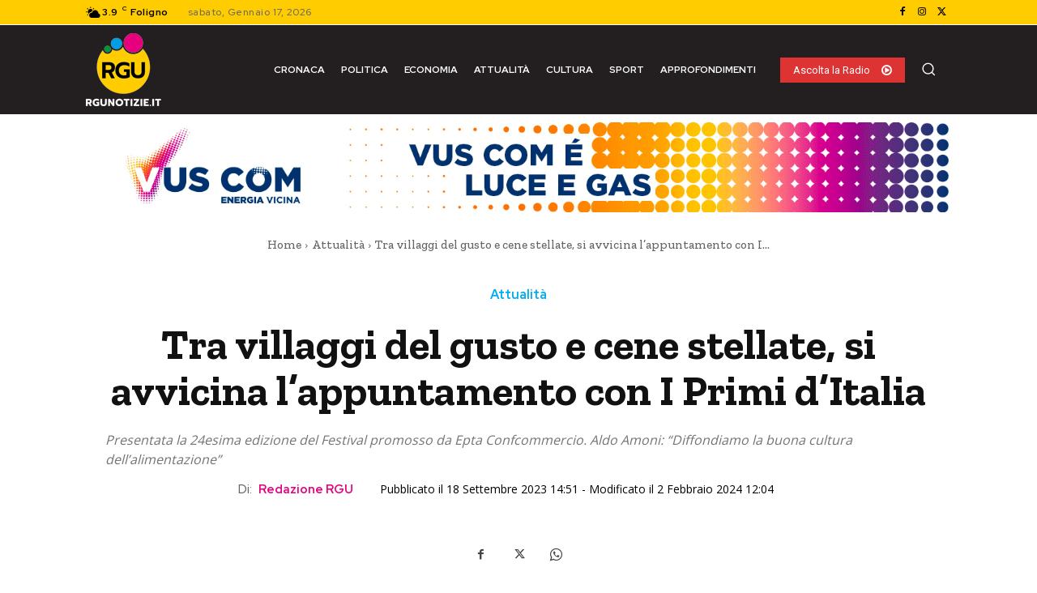

--- FILE ---
content_type: text/html; charset=UTF-8
request_url: https://www.rgunotizie.it/2023/09/18/tra-villaggi-del-gusto-e-cene-stellate-si-avvicina-lappuntamento-con-i-primi-ditalia/
body_size: 76375
content:
<!doctype html >
<!--[if IE 8]>    <html class="ie8" lang="en"> <![endif]-->
<!--[if IE 9]>    <html class="ie9" lang="en"> <![endif]-->
<!--[if gt IE 8]><!--> <html lang="it-IT"> <!--<![endif]-->
<head>
    <title>Tra villaggi del gusto e cene stellate, si avvicina l’appuntamento con I Primi d’Italia - RguNotizie</title>
    <meta charset="UTF-8" />
    <meta name="viewport" content="width=device-width, initial-scale=1.0">
    <link rel="pingback" href="https://www.rgunotizie.it/xmlrpc.php" />
    <meta name='robots' content='index, follow, max-image-preview:large, max-snippet:-1, max-video-preview:-1' />
<link rel="icon" type="image/png" href="https://www.rgunotizie.it/wp-content/uploads/2023/09/favicon-rgu.png">
	<!-- This site is optimized with the Yoast SEO plugin v22.2 - https://yoast.com/wordpress/plugins/seo/ -->
	<link rel="canonical" href="https://staging.rgunotizie.it/2023/09/18/tra-villaggi-del-gusto-e-cene-stellate-si-avvicina-lappuntamento-con-i-primi-ditalia/" />
	<meta property="og:locale" content="it_IT" />
	<meta property="og:type" content="article" />
	<meta property="og:title" content="Tra villaggi del gusto e cene stellate, si avvicina l’appuntamento con I Primi d’Italia - RguNotizie" />
	<meta property="og:description" content="Presentata la 24esima edizione del Festival promosso da Epta Confcommercio. Aldo Amoni: “Diffondiamo la buona cultura dell’alimentazione”" />
	<meta property="og:url" content="https://staging.rgunotizie.it/2023/09/18/tra-villaggi-del-gusto-e-cene-stellate-si-avvicina-lappuntamento-con-i-primi-ditalia/" />
	<meta property="og:site_name" content="RguNotizie" />
	<meta property="article:publisher" content="https://www.facebook.com/rgu.emittenteradiofonica" />
	<meta property="article:author" content="https://www.facebook.com/radiogenteumbra" />
	<meta property="article:published_time" content="2023-09-18T14:51:57+00:00" />
	<meta property="article:modified_time" content="2024-02-02T11:04:44+00:00" />
	<meta property="og:image" content="https://staging.rgunotizie.it/wp-content/uploads/2023/09/img_3020.jpg" />
	<meta property="og:image:width" content="2500" />
	<meta property="og:image:height" content="1875" />
	<meta property="og:image:type" content="image/jpeg" />
	<meta name="author" content="Redazione RGU" />
	<meta name="twitter:card" content="summary_large_image" />
	<meta name="twitter:creator" content="@https://twitter.com/rgunotizie" />
	<meta name="twitter:site" content="@rgunotizie" />
	<meta name="twitter:label1" content="Scritto da" />
	<meta name="twitter:data1" content="Redazione RGU" />
	<meta name="twitter:label2" content="Tempo di lettura stimato" />
	<meta name="twitter:data2" content="3 minuti" />
	<script type="application/ld+json" class="yoast-schema-graph">{"@context":"https://schema.org","@graph":[{"@type":"Article","@id":"https://staging.rgunotizie.it/2023/09/18/tra-villaggi-del-gusto-e-cene-stellate-si-avvicina-lappuntamento-con-i-primi-ditalia/#article","isPartOf":{"@id":"https://staging.rgunotizie.it/2023/09/18/tra-villaggi-del-gusto-e-cene-stellate-si-avvicina-lappuntamento-con-i-primi-ditalia/"},"author":{"name":"Redazione RGU","@id":"https://staging.rgunotizie.it/#/schema/person/e84fe88cf0d9653b1583f4b27353b3c6"},"headline":"Tra villaggi del gusto e cene stellate, si avvicina l’appuntamento con I Primi d’Italia","datePublished":"2023-09-18T14:51:57+00:00","dateModified":"2024-02-02T11:04:44+00:00","mainEntityOfPage":{"@id":"https://staging.rgunotizie.it/2023/09/18/tra-villaggi-del-gusto-e-cene-stellate-si-avvicina-lappuntamento-con-i-primi-ditalia/"},"wordCount":671,"commentCount":0,"publisher":{"@id":"https://staging.rgunotizie.it/#organization"},"image":{"@id":"https://staging.rgunotizie.it/2023/09/18/tra-villaggi-del-gusto-e-cene-stellate-si-avvicina-lappuntamento-con-i-primi-ditalia/#primaryimage"},"thumbnailUrl":"https://www.rgunotizie.it/wp-content/uploads/2023/09/img_3020.jpg","keywords":["edizione 2023","Foligno","i primi d'italia"],"articleSection":["Attualità"],"inLanguage":"it-IT","potentialAction":[{"@type":"CommentAction","name":"Comment","target":["https://staging.rgunotizie.it/2023/09/18/tra-villaggi-del-gusto-e-cene-stellate-si-avvicina-lappuntamento-con-i-primi-ditalia/#respond"]}]},{"@type":"WebPage","@id":"https://staging.rgunotizie.it/2023/09/18/tra-villaggi-del-gusto-e-cene-stellate-si-avvicina-lappuntamento-con-i-primi-ditalia/","url":"https://staging.rgunotizie.it/2023/09/18/tra-villaggi-del-gusto-e-cene-stellate-si-avvicina-lappuntamento-con-i-primi-ditalia/","name":"Tra villaggi del gusto e cene stellate, si avvicina l’appuntamento con I Primi d’Italia - RguNotizie","isPartOf":{"@id":"https://staging.rgunotizie.it/#website"},"primaryImageOfPage":{"@id":"https://staging.rgunotizie.it/2023/09/18/tra-villaggi-del-gusto-e-cene-stellate-si-avvicina-lappuntamento-con-i-primi-ditalia/#primaryimage"},"image":{"@id":"https://staging.rgunotizie.it/2023/09/18/tra-villaggi-del-gusto-e-cene-stellate-si-avvicina-lappuntamento-con-i-primi-ditalia/#primaryimage"},"thumbnailUrl":"https://www.rgunotizie.it/wp-content/uploads/2023/09/img_3020.jpg","datePublished":"2023-09-18T14:51:57+00:00","dateModified":"2024-02-02T11:04:44+00:00","breadcrumb":{"@id":"https://staging.rgunotizie.it/2023/09/18/tra-villaggi-del-gusto-e-cene-stellate-si-avvicina-lappuntamento-con-i-primi-ditalia/#breadcrumb"},"inLanguage":"it-IT","potentialAction":[{"@type":"ReadAction","target":["https://staging.rgunotizie.it/2023/09/18/tra-villaggi-del-gusto-e-cene-stellate-si-avvicina-lappuntamento-con-i-primi-ditalia/"]}]},{"@type":"ImageObject","inLanguage":"it-IT","@id":"https://staging.rgunotizie.it/2023/09/18/tra-villaggi-del-gusto-e-cene-stellate-si-avvicina-lappuntamento-con-i-primi-ditalia/#primaryimage","url":"https://www.rgunotizie.it/wp-content/uploads/2023/09/img_3020.jpg","contentUrl":"https://www.rgunotizie.it/wp-content/uploads/2023/09/img_3020.jpg","width":2500,"height":1875},{"@type":"BreadcrumbList","@id":"https://staging.rgunotizie.it/2023/09/18/tra-villaggi-del-gusto-e-cene-stellate-si-avvicina-lappuntamento-con-i-primi-ditalia/#breadcrumb","itemListElement":[{"@type":"ListItem","position":1,"name":"Home","item":"https://www.rgunotizie.it/"},{"@type":"ListItem","position":2,"name":"Tra villaggi del gusto e cene stellate, si avvicina l’appuntamento con I Primi d’Italia"}]},{"@type":"WebSite","@id":"https://staging.rgunotizie.it/#website","url":"https://staging.rgunotizie.it/","name":"RguNotizie","description":"Notizie dal tuo territorio","publisher":{"@id":"https://staging.rgunotizie.it/#organization"},"potentialAction":[{"@type":"SearchAction","target":{"@type":"EntryPoint","urlTemplate":"https://staging.rgunotizie.it/?s={search_term_string}"},"query-input":"required name=search_term_string"}],"inLanguage":"it-IT"},{"@type":"Organization","@id":"https://staging.rgunotizie.it/#organization","name":"RguNotizie","url":"https://staging.rgunotizie.it/","logo":{"@type":"ImageObject","inLanguage":"it-IT","@id":"https://staging.rgunotizie.it/#/schema/logo/image/","url":"https://www.rgunotizie.it/wp-content/uploads/2024/01/02_RGU-NOTIZIE-logo-colori_trasparente180-1.png","contentUrl":"https://www.rgunotizie.it/wp-content/uploads/2024/01/02_RGU-NOTIZIE-logo-colori_trasparente180-1.png","width":189,"height":180,"caption":"RguNotizie"},"image":{"@id":"https://staging.rgunotizie.it/#/schema/logo/image/"},"sameAs":["https://www.facebook.com/rgu.emittenteradiofonica","https://twitter.com/rgunotizie","https://www.instagram.com/rgunotizie.it/"]},{"@type":"Person","@id":"https://staging.rgunotizie.it/#/schema/person/e84fe88cf0d9653b1583f4b27353b3c6","name":"Redazione RGU","image":{"@type":"ImageObject","inLanguage":"it-IT","@id":"https://staging.rgunotizie.it/#/schema/person/image/","url":"https://www.rgunotizie.it/wp-content/uploads/2023/02/logo-rgu-150x150.png","contentUrl":"https://www.rgunotizie.it/wp-content/uploads/2023/02/logo-rgu-150x150.png","caption":"Redazione RGU"},"sameAs":["https://www.facebook.com/radiogenteumbra","https://www.instagram.com/rgunotizie.it/","https://twitter.com/https://twitter.com/rgunotizie"],"url":"https://www.rgunotizie.it/author/redazione/"}]}</script>
	<!-- / Yoast SEO plugin. -->


<link rel='dns-prefetch' href='//fonts.googleapis.com' />
<link rel="alternate" type="application/rss+xml" title="RguNotizie &raquo; Feed" href="https://www.rgunotizie.it/feed/" />
<link rel="alternate" type="application/rss+xml" title="RguNotizie &raquo; Feed dei commenti" href="https://www.rgunotizie.it/comments/feed/" />
<link rel="alternate" type="application/rss+xml" title="RguNotizie &raquo; Tra villaggi del gusto e cene stellate, si avvicina l’appuntamento con I Primi d’Italia Feed dei commenti" href="https://www.rgunotizie.it/2023/09/18/tra-villaggi-del-gusto-e-cene-stellate-si-avvicina-lappuntamento-con-i-primi-ditalia/feed/" />
<link rel="alternate" title="oEmbed (JSON)" type="application/json+oembed" href="https://www.rgunotizie.it/wp-json/oembed/1.0/embed?url=https%3A%2F%2Fwww.rgunotizie.it%2F2023%2F09%2F18%2Ftra-villaggi-del-gusto-e-cene-stellate-si-avvicina-lappuntamento-con-i-primi-ditalia%2F" />
<link rel="alternate" title="oEmbed (XML)" type="text/xml+oembed" href="https://www.rgunotizie.it/wp-json/oembed/1.0/embed?url=https%3A%2F%2Fwww.rgunotizie.it%2F2023%2F09%2F18%2Ftra-villaggi-del-gusto-e-cene-stellate-si-avvicina-lappuntamento-con-i-primi-ditalia%2F&#038;format=xml" />
		<!-- This site uses the Google Analytics by MonsterInsights plugin v8.25.0 - Using Analytics tracking - https://www.monsterinsights.com/ -->
							<script src="//www.googletagmanager.com/gtag/js?id=G-99B7GJGRZB"  data-cfasync="false" data-wpfc-render="false" type="text/javascript" async></script>
			<script data-cfasync="false" data-wpfc-render="false" type="text/javascript">
				var mi_version = '8.25.0';
				var mi_track_user = true;
				var mi_no_track_reason = '';
								var MonsterInsightsDefaultLocations = {"page_location":"https:\/\/www.rgunotizie.it\/2023\/09\/18\/tra-villaggi-del-gusto-e-cene-stellate-si-avvicina-lappuntamento-con-i-primi-ditalia\/"};
				if ( typeof MonsterInsightsPrivacyGuardFilter === 'function' ) {
					var MonsterInsightsLocations = (typeof MonsterInsightsExcludeQuery === 'object') ? MonsterInsightsPrivacyGuardFilter( MonsterInsightsExcludeQuery ) : MonsterInsightsPrivacyGuardFilter( MonsterInsightsDefaultLocations );
				} else {
					var MonsterInsightsLocations = (typeof MonsterInsightsExcludeQuery === 'object') ? MonsterInsightsExcludeQuery : MonsterInsightsDefaultLocations;
				}

								var disableStrs = [
										'ga-disable-G-99B7GJGRZB',
									];

				/* Function to detect opted out users */
				function __gtagTrackerIsOptedOut() {
					for (var index = 0; index < disableStrs.length; index++) {
						if (document.cookie.indexOf(disableStrs[index] + '=true') > -1) {
							return true;
						}
					}

					return false;
				}

				/* Disable tracking if the opt-out cookie exists. */
				if (__gtagTrackerIsOptedOut()) {
					for (var index = 0; index < disableStrs.length; index++) {
						window[disableStrs[index]] = true;
					}
				}

				/* Opt-out function */
				function __gtagTrackerOptout() {
					for (var index = 0; index < disableStrs.length; index++) {
						document.cookie = disableStrs[index] + '=true; expires=Thu, 31 Dec 2099 23:59:59 UTC; path=/';
						window[disableStrs[index]] = true;
					}
				}

				if ('undefined' === typeof gaOptout) {
					function gaOptout() {
						__gtagTrackerOptout();
					}
				}
								window.dataLayer = window.dataLayer || [];

				window.MonsterInsightsDualTracker = {
					helpers: {},
					trackers: {},
				};
				if (mi_track_user) {
					function __gtagDataLayer() {
						dataLayer.push(arguments);
					}

					function __gtagTracker(type, name, parameters) {
						if (!parameters) {
							parameters = {};
						}

						if (parameters.send_to) {
							__gtagDataLayer.apply(null, arguments);
							return;
						}

						if (type === 'event') {
														parameters.send_to = monsterinsights_frontend.v4_id;
							var hookName = name;
							if (typeof parameters['event_category'] !== 'undefined') {
								hookName = parameters['event_category'] + ':' + name;
							}

							if (typeof MonsterInsightsDualTracker.trackers[hookName] !== 'undefined') {
								MonsterInsightsDualTracker.trackers[hookName](parameters);
							} else {
								__gtagDataLayer('event', name, parameters);
							}
							
						} else {
							__gtagDataLayer.apply(null, arguments);
						}
					}

					__gtagTracker('js', new Date());
					__gtagTracker('set', {
						'developer_id.dZGIzZG': true,
											});
					if ( MonsterInsightsLocations.page_location ) {
						__gtagTracker('set', MonsterInsightsLocations);
					}
										__gtagTracker('config', 'G-99B7GJGRZB', {"forceSSL":"true","link_attribution":"true"} );
															window.gtag = __gtagTracker;										(function () {
						/* https://developers.google.com/analytics/devguides/collection/analyticsjs/ */
						/* ga and __gaTracker compatibility shim. */
						var noopfn = function () {
							return null;
						};
						var newtracker = function () {
							return new Tracker();
						};
						var Tracker = function () {
							return null;
						};
						var p = Tracker.prototype;
						p.get = noopfn;
						p.set = noopfn;
						p.send = function () {
							var args = Array.prototype.slice.call(arguments);
							args.unshift('send');
							__gaTracker.apply(null, args);
						};
						var __gaTracker = function () {
							var len = arguments.length;
							if (len === 0) {
								return;
							}
							var f = arguments[len - 1];
							if (typeof f !== 'object' || f === null || typeof f.hitCallback !== 'function') {
								if ('send' === arguments[0]) {
									var hitConverted, hitObject = false, action;
									if ('event' === arguments[1]) {
										if ('undefined' !== typeof arguments[3]) {
											hitObject = {
												'eventAction': arguments[3],
												'eventCategory': arguments[2],
												'eventLabel': arguments[4],
												'value': arguments[5] ? arguments[5] : 1,
											}
										}
									}
									if ('pageview' === arguments[1]) {
										if ('undefined' !== typeof arguments[2]) {
											hitObject = {
												'eventAction': 'page_view',
												'page_path': arguments[2],
											}
										}
									}
									if (typeof arguments[2] === 'object') {
										hitObject = arguments[2];
									}
									if (typeof arguments[5] === 'object') {
										Object.assign(hitObject, arguments[5]);
									}
									if ('undefined' !== typeof arguments[1].hitType) {
										hitObject = arguments[1];
										if ('pageview' === hitObject.hitType) {
											hitObject.eventAction = 'page_view';
										}
									}
									if (hitObject) {
										action = 'timing' === arguments[1].hitType ? 'timing_complete' : hitObject.eventAction;
										hitConverted = mapArgs(hitObject);
										__gtagTracker('event', action, hitConverted);
									}
								}
								return;
							}

							function mapArgs(args) {
								var arg, hit = {};
								var gaMap = {
									'eventCategory': 'event_category',
									'eventAction': 'event_action',
									'eventLabel': 'event_label',
									'eventValue': 'event_value',
									'nonInteraction': 'non_interaction',
									'timingCategory': 'event_category',
									'timingVar': 'name',
									'timingValue': 'value',
									'timingLabel': 'event_label',
									'page': 'page_path',
									'location': 'page_location',
									'title': 'page_title',
									'referrer' : 'page_referrer',
								};
								for (arg in args) {
																		if (!(!args.hasOwnProperty(arg) || !gaMap.hasOwnProperty(arg))) {
										hit[gaMap[arg]] = args[arg];
									} else {
										hit[arg] = args[arg];
									}
								}
								return hit;
							}

							try {
								f.hitCallback();
							} catch (ex) {
							}
						};
						__gaTracker.create = newtracker;
						__gaTracker.getByName = newtracker;
						__gaTracker.getAll = function () {
							return [];
						};
						__gaTracker.remove = noopfn;
						__gaTracker.loaded = true;
						window['__gaTracker'] = __gaTracker;
					})();
									} else {
										console.log("");
					(function () {
						function __gtagTracker() {
							return null;
						}

						window['__gtagTracker'] = __gtagTracker;
						window['gtag'] = __gtagTracker;
					})();
									}
			</script>
				<!-- / Google Analytics by MonsterInsights -->
		<!-- rgunotizie.it is managing ads with Advanced Ads 1.51.2 --><script id="rguno-ready">
			window.advanced_ads_ready=function(e,a){a=a||"complete";var d=function(e){return"interactive"===a?"loading"!==e:"complete"===e};d(document.readyState)?e():document.addEventListener("readystatechange",(function(a){d(a.target.readyState)&&e()}),{once:"interactive"===a})},window.advanced_ads_ready_queue=window.advanced_ads_ready_queue||[];		</script>
		<style id='wp-img-auto-sizes-contain-inline-css' type='text/css'>
img:is([sizes=auto i],[sizes^="auto," i]){contain-intrinsic-size:3000px 1500px}
/*# sourceURL=wp-img-auto-sizes-contain-inline-css */
</style>
<link rel='stylesheet' id='scap.flashblock-css' href='https://www.rgunotizie.it/wp-content/plugins/compact-wp-audio-player/css/flashblock.css?ver=6.9' type='text/css' media='all' />
<link rel='stylesheet' id='scap.player-css' href='https://www.rgunotizie.it/wp-content/plugins/compact-wp-audio-player/css/player.css?ver=6.9' type='text/css' media='all' />
<style id='wp-emoji-styles-inline-css' type='text/css'>

	img.wp-smiley, img.emoji {
		display: inline !important;
		border: none !important;
		box-shadow: none !important;
		height: 1em !important;
		width: 1em !important;
		margin: 0 0.07em !important;
		vertical-align: -0.1em !important;
		background: none !important;
		padding: 0 !important;
	}
/*# sourceURL=wp-emoji-styles-inline-css */
</style>
<style id='wp-block-library-inline-css' type='text/css'>
:root{--wp-block-synced-color:#7a00df;--wp-block-synced-color--rgb:122,0,223;--wp-bound-block-color:var(--wp-block-synced-color);--wp-editor-canvas-background:#ddd;--wp-admin-theme-color:#007cba;--wp-admin-theme-color--rgb:0,124,186;--wp-admin-theme-color-darker-10:#006ba1;--wp-admin-theme-color-darker-10--rgb:0,107,160.5;--wp-admin-theme-color-darker-20:#005a87;--wp-admin-theme-color-darker-20--rgb:0,90,135;--wp-admin-border-width-focus:2px}@media (min-resolution:192dpi){:root{--wp-admin-border-width-focus:1.5px}}.wp-element-button{cursor:pointer}:root .has-very-light-gray-background-color{background-color:#eee}:root .has-very-dark-gray-background-color{background-color:#313131}:root .has-very-light-gray-color{color:#eee}:root .has-very-dark-gray-color{color:#313131}:root .has-vivid-green-cyan-to-vivid-cyan-blue-gradient-background{background:linear-gradient(135deg,#00d084,#0693e3)}:root .has-purple-crush-gradient-background{background:linear-gradient(135deg,#34e2e4,#4721fb 50%,#ab1dfe)}:root .has-hazy-dawn-gradient-background{background:linear-gradient(135deg,#faaca8,#dad0ec)}:root .has-subdued-olive-gradient-background{background:linear-gradient(135deg,#fafae1,#67a671)}:root .has-atomic-cream-gradient-background{background:linear-gradient(135deg,#fdd79a,#004a59)}:root .has-nightshade-gradient-background{background:linear-gradient(135deg,#330968,#31cdcf)}:root .has-midnight-gradient-background{background:linear-gradient(135deg,#020381,#2874fc)}:root{--wp--preset--font-size--normal:16px;--wp--preset--font-size--huge:42px}.has-regular-font-size{font-size:1em}.has-larger-font-size{font-size:2.625em}.has-normal-font-size{font-size:var(--wp--preset--font-size--normal)}.has-huge-font-size{font-size:var(--wp--preset--font-size--huge)}.has-text-align-center{text-align:center}.has-text-align-left{text-align:left}.has-text-align-right{text-align:right}.has-fit-text{white-space:nowrap!important}#end-resizable-editor-section{display:none}.aligncenter{clear:both}.items-justified-left{justify-content:flex-start}.items-justified-center{justify-content:center}.items-justified-right{justify-content:flex-end}.items-justified-space-between{justify-content:space-between}.screen-reader-text{border:0;clip-path:inset(50%);height:1px;margin:-1px;overflow:hidden;padding:0;position:absolute;width:1px;word-wrap:normal!important}.screen-reader-text:focus{background-color:#ddd;clip-path:none;color:#444;display:block;font-size:1em;height:auto;left:5px;line-height:normal;padding:15px 23px 14px;text-decoration:none;top:5px;width:auto;z-index:100000}html :where(.has-border-color){border-style:solid}html :where([style*=border-top-color]){border-top-style:solid}html :where([style*=border-right-color]){border-right-style:solid}html :where([style*=border-bottom-color]){border-bottom-style:solid}html :where([style*=border-left-color]){border-left-style:solid}html :where([style*=border-width]){border-style:solid}html :where([style*=border-top-width]){border-top-style:solid}html :where([style*=border-right-width]){border-right-style:solid}html :where([style*=border-bottom-width]){border-bottom-style:solid}html :where([style*=border-left-width]){border-left-style:solid}html :where(img[class*=wp-image-]){height:auto;max-width:100%}:where(figure){margin:0 0 1em}html :where(.is-position-sticky){--wp-admin--admin-bar--position-offset:var(--wp-admin--admin-bar--height,0px)}@media screen and (max-width:600px){html :where(.is-position-sticky){--wp-admin--admin-bar--position-offset:0px}}

/*# sourceURL=wp-block-library-inline-css */
</style><style id='global-styles-inline-css' type='text/css'>
:root{--wp--preset--aspect-ratio--square: 1;--wp--preset--aspect-ratio--4-3: 4/3;--wp--preset--aspect-ratio--3-4: 3/4;--wp--preset--aspect-ratio--3-2: 3/2;--wp--preset--aspect-ratio--2-3: 2/3;--wp--preset--aspect-ratio--16-9: 16/9;--wp--preset--aspect-ratio--9-16: 9/16;--wp--preset--color--black: #000000;--wp--preset--color--cyan-bluish-gray: #abb8c3;--wp--preset--color--white: #ffffff;--wp--preset--color--pale-pink: #f78da7;--wp--preset--color--vivid-red: #cf2e2e;--wp--preset--color--luminous-vivid-orange: #ff6900;--wp--preset--color--luminous-vivid-amber: #fcb900;--wp--preset--color--light-green-cyan: #7bdcb5;--wp--preset--color--vivid-green-cyan: #00d084;--wp--preset--color--pale-cyan-blue: #8ed1fc;--wp--preset--color--vivid-cyan-blue: #0693e3;--wp--preset--color--vivid-purple: #9b51e0;--wp--preset--gradient--vivid-cyan-blue-to-vivid-purple: linear-gradient(135deg,rgb(6,147,227) 0%,rgb(155,81,224) 100%);--wp--preset--gradient--light-green-cyan-to-vivid-green-cyan: linear-gradient(135deg,rgb(122,220,180) 0%,rgb(0,208,130) 100%);--wp--preset--gradient--luminous-vivid-amber-to-luminous-vivid-orange: linear-gradient(135deg,rgb(252,185,0) 0%,rgb(255,105,0) 100%);--wp--preset--gradient--luminous-vivid-orange-to-vivid-red: linear-gradient(135deg,rgb(255,105,0) 0%,rgb(207,46,46) 100%);--wp--preset--gradient--very-light-gray-to-cyan-bluish-gray: linear-gradient(135deg,rgb(238,238,238) 0%,rgb(169,184,195) 100%);--wp--preset--gradient--cool-to-warm-spectrum: linear-gradient(135deg,rgb(74,234,220) 0%,rgb(151,120,209) 20%,rgb(207,42,186) 40%,rgb(238,44,130) 60%,rgb(251,105,98) 80%,rgb(254,248,76) 100%);--wp--preset--gradient--blush-light-purple: linear-gradient(135deg,rgb(255,206,236) 0%,rgb(152,150,240) 100%);--wp--preset--gradient--blush-bordeaux: linear-gradient(135deg,rgb(254,205,165) 0%,rgb(254,45,45) 50%,rgb(107,0,62) 100%);--wp--preset--gradient--luminous-dusk: linear-gradient(135deg,rgb(255,203,112) 0%,rgb(199,81,192) 50%,rgb(65,88,208) 100%);--wp--preset--gradient--pale-ocean: linear-gradient(135deg,rgb(255,245,203) 0%,rgb(182,227,212) 50%,rgb(51,167,181) 100%);--wp--preset--gradient--electric-grass: linear-gradient(135deg,rgb(202,248,128) 0%,rgb(113,206,126) 100%);--wp--preset--gradient--midnight: linear-gradient(135deg,rgb(2,3,129) 0%,rgb(40,116,252) 100%);--wp--preset--font-size--small: 11px;--wp--preset--font-size--medium: 20px;--wp--preset--font-size--large: 32px;--wp--preset--font-size--x-large: 42px;--wp--preset--font-size--regular: 15px;--wp--preset--font-size--larger: 50px;--wp--preset--spacing--20: 0.44rem;--wp--preset--spacing--30: 0.67rem;--wp--preset--spacing--40: 1rem;--wp--preset--spacing--50: 1.5rem;--wp--preset--spacing--60: 2.25rem;--wp--preset--spacing--70: 3.38rem;--wp--preset--spacing--80: 5.06rem;--wp--preset--shadow--natural: 6px 6px 9px rgba(0, 0, 0, 0.2);--wp--preset--shadow--deep: 12px 12px 50px rgba(0, 0, 0, 0.4);--wp--preset--shadow--sharp: 6px 6px 0px rgba(0, 0, 0, 0.2);--wp--preset--shadow--outlined: 6px 6px 0px -3px rgb(255, 255, 255), 6px 6px rgb(0, 0, 0);--wp--preset--shadow--crisp: 6px 6px 0px rgb(0, 0, 0);}:where(.is-layout-flex){gap: 0.5em;}:where(.is-layout-grid){gap: 0.5em;}body .is-layout-flex{display: flex;}.is-layout-flex{flex-wrap: wrap;align-items: center;}.is-layout-flex > :is(*, div){margin: 0;}body .is-layout-grid{display: grid;}.is-layout-grid > :is(*, div){margin: 0;}:where(.wp-block-columns.is-layout-flex){gap: 2em;}:where(.wp-block-columns.is-layout-grid){gap: 2em;}:where(.wp-block-post-template.is-layout-flex){gap: 1.25em;}:where(.wp-block-post-template.is-layout-grid){gap: 1.25em;}.has-black-color{color: var(--wp--preset--color--black) !important;}.has-cyan-bluish-gray-color{color: var(--wp--preset--color--cyan-bluish-gray) !important;}.has-white-color{color: var(--wp--preset--color--white) !important;}.has-pale-pink-color{color: var(--wp--preset--color--pale-pink) !important;}.has-vivid-red-color{color: var(--wp--preset--color--vivid-red) !important;}.has-luminous-vivid-orange-color{color: var(--wp--preset--color--luminous-vivid-orange) !important;}.has-luminous-vivid-amber-color{color: var(--wp--preset--color--luminous-vivid-amber) !important;}.has-light-green-cyan-color{color: var(--wp--preset--color--light-green-cyan) !important;}.has-vivid-green-cyan-color{color: var(--wp--preset--color--vivid-green-cyan) !important;}.has-pale-cyan-blue-color{color: var(--wp--preset--color--pale-cyan-blue) !important;}.has-vivid-cyan-blue-color{color: var(--wp--preset--color--vivid-cyan-blue) !important;}.has-vivid-purple-color{color: var(--wp--preset--color--vivid-purple) !important;}.has-black-background-color{background-color: var(--wp--preset--color--black) !important;}.has-cyan-bluish-gray-background-color{background-color: var(--wp--preset--color--cyan-bluish-gray) !important;}.has-white-background-color{background-color: var(--wp--preset--color--white) !important;}.has-pale-pink-background-color{background-color: var(--wp--preset--color--pale-pink) !important;}.has-vivid-red-background-color{background-color: var(--wp--preset--color--vivid-red) !important;}.has-luminous-vivid-orange-background-color{background-color: var(--wp--preset--color--luminous-vivid-orange) !important;}.has-luminous-vivid-amber-background-color{background-color: var(--wp--preset--color--luminous-vivid-amber) !important;}.has-light-green-cyan-background-color{background-color: var(--wp--preset--color--light-green-cyan) !important;}.has-vivid-green-cyan-background-color{background-color: var(--wp--preset--color--vivid-green-cyan) !important;}.has-pale-cyan-blue-background-color{background-color: var(--wp--preset--color--pale-cyan-blue) !important;}.has-vivid-cyan-blue-background-color{background-color: var(--wp--preset--color--vivid-cyan-blue) !important;}.has-vivid-purple-background-color{background-color: var(--wp--preset--color--vivid-purple) !important;}.has-black-border-color{border-color: var(--wp--preset--color--black) !important;}.has-cyan-bluish-gray-border-color{border-color: var(--wp--preset--color--cyan-bluish-gray) !important;}.has-white-border-color{border-color: var(--wp--preset--color--white) !important;}.has-pale-pink-border-color{border-color: var(--wp--preset--color--pale-pink) !important;}.has-vivid-red-border-color{border-color: var(--wp--preset--color--vivid-red) !important;}.has-luminous-vivid-orange-border-color{border-color: var(--wp--preset--color--luminous-vivid-orange) !important;}.has-luminous-vivid-amber-border-color{border-color: var(--wp--preset--color--luminous-vivid-amber) !important;}.has-light-green-cyan-border-color{border-color: var(--wp--preset--color--light-green-cyan) !important;}.has-vivid-green-cyan-border-color{border-color: var(--wp--preset--color--vivid-green-cyan) !important;}.has-pale-cyan-blue-border-color{border-color: var(--wp--preset--color--pale-cyan-blue) !important;}.has-vivid-cyan-blue-border-color{border-color: var(--wp--preset--color--vivid-cyan-blue) !important;}.has-vivid-purple-border-color{border-color: var(--wp--preset--color--vivid-purple) !important;}.has-vivid-cyan-blue-to-vivid-purple-gradient-background{background: var(--wp--preset--gradient--vivid-cyan-blue-to-vivid-purple) !important;}.has-light-green-cyan-to-vivid-green-cyan-gradient-background{background: var(--wp--preset--gradient--light-green-cyan-to-vivid-green-cyan) !important;}.has-luminous-vivid-amber-to-luminous-vivid-orange-gradient-background{background: var(--wp--preset--gradient--luminous-vivid-amber-to-luminous-vivid-orange) !important;}.has-luminous-vivid-orange-to-vivid-red-gradient-background{background: var(--wp--preset--gradient--luminous-vivid-orange-to-vivid-red) !important;}.has-very-light-gray-to-cyan-bluish-gray-gradient-background{background: var(--wp--preset--gradient--very-light-gray-to-cyan-bluish-gray) !important;}.has-cool-to-warm-spectrum-gradient-background{background: var(--wp--preset--gradient--cool-to-warm-spectrum) !important;}.has-blush-light-purple-gradient-background{background: var(--wp--preset--gradient--blush-light-purple) !important;}.has-blush-bordeaux-gradient-background{background: var(--wp--preset--gradient--blush-bordeaux) !important;}.has-luminous-dusk-gradient-background{background: var(--wp--preset--gradient--luminous-dusk) !important;}.has-pale-ocean-gradient-background{background: var(--wp--preset--gradient--pale-ocean) !important;}.has-electric-grass-gradient-background{background: var(--wp--preset--gradient--electric-grass) !important;}.has-midnight-gradient-background{background: var(--wp--preset--gradient--midnight) !important;}.has-small-font-size{font-size: var(--wp--preset--font-size--small) !important;}.has-medium-font-size{font-size: var(--wp--preset--font-size--medium) !important;}.has-large-font-size{font-size: var(--wp--preset--font-size--large) !important;}.has-x-large-font-size{font-size: var(--wp--preset--font-size--x-large) !important;}
/*# sourceURL=global-styles-inline-css */
</style>

<style id='classic-theme-styles-inline-css' type='text/css'>
/*! This file is auto-generated */
.wp-block-button__link{color:#fff;background-color:#32373c;border-radius:9999px;box-shadow:none;text-decoration:none;padding:calc(.667em + 2px) calc(1.333em + 2px);font-size:1.125em}.wp-block-file__button{background:#32373c;color:#fff;text-decoration:none}
/*# sourceURL=/wp-includes/css/classic-themes.min.css */
</style>
<link rel='stylesheet' id='unslider-css-css' href='https://www.rgunotizie.it/wp-content/plugins/advanced-ads-slider/public/assets/css/unslider.css?ver=1.4.10' type='text/css' media='all' />
<link rel='stylesheet' id='slider-css-css' href='https://www.rgunotizie.it/wp-content/plugins/advanced-ads-slider/public/assets/css/slider.css?ver=1.4.10' type='text/css' media='all' />
<link rel='stylesheet' id='td-plugin-newsletter-css' href='https://www.rgunotizie.it/wp-content/plugins/td-newsletter/style.css?ver=12.6.3' type='text/css' media='all' />
<link rel='stylesheet' id='td-plugin-multi-purpose-css' href='https://www.rgunotizie.it/wp-content/plugins/td-composer/td-multi-purpose/style.css?ver=6e115e4f3fd55dfd38f44cc142869bd1' type='text/css' media='all' />
<link crossorigin="anonymous" rel='stylesheet' id='google-fonts-style-css' href='https://fonts.googleapis.com/css?family=Open+Sans%3A400%2C600%2C700%7CRoboto%3A400%2C500%2C700%7CRed+Hat+Display%3A700%2C500%2C400%2C600%2C900%7CZilla+Slab%3A700%2C400%2C500%2C600&#038;display=swap&#038;ver=12.6.3' type='text/css' media='all' />
<link rel='stylesheet' id='tds-front-css' href='https://www.rgunotizie.it/wp-content/plugins/td-subscription/assets/css/tds-front.css?ver=1.5.2' type='text/css' media='all' />
<link rel='stylesheet' id='td-theme-css' href='https://www.rgunotizie.it/wp-content/themes/Newspaper/style.css?ver=12.6.3' type='text/css' media='all' />
<style id='td-theme-inline-css' type='text/css'>@media (max-width:767px){.td-header-desktop-wrap{display:none}}@media (min-width:767px){.td-header-mobile-wrap{display:none}}</style>
<link rel='stylesheet' id='td-theme-child-css' href='https://www.rgunotizie.it/wp-content/themes/Newspaper-child/style.css?ver=12.6.3c' type='text/css' media='all' />
<link rel='stylesheet' id='font_awesome-css' href='https://www.rgunotizie.it/wp-content/plugins/td-composer/assets/fonts/font-awesome/font-awesome.css?ver=6e115e4f3fd55dfd38f44cc142869bd1' type='text/css' media='all' />
<link rel='stylesheet' id='td-legacy-framework-front-style-css' href='https://www.rgunotizie.it/wp-content/plugins/td-composer/legacy/Newspaper/assets/css/td_legacy_main.css?ver=6e115e4f3fd55dfd38f44cc142869bd1' type='text/css' media='all' />
<link rel='stylesheet' id='td-standard-pack-framework-front-style-css' href='https://www.rgunotizie.it/wp-content/plugins/td-standard-pack/Newspaper/assets/css/td_standard_pack_main.css?ver=ced655a2648d3677707c9e7999346fb6' type='text/css' media='all' />
<link rel='stylesheet' id='tdb_style_cloud_templates_front-css' href='https://www.rgunotizie.it/wp-content/plugins/td-cloud-library/assets/css/tdb_main.css?ver=6cc04771d778c6f460cf525df52258a3' type='text/css' media='all' />
<script type="text/javascript" src="https://www.rgunotizie.it/wp-content/plugins/compact-wp-audio-player/js/soundmanager2-nodebug-jsmin.js?ver=6.9" id="scap.soundmanager2-js"></script>
<script type="text/javascript" src="https://www.rgunotizie.it/wp-content/plugins/google-analytics-for-wordpress/assets/js/frontend-gtag.min.js?ver=8.25.0" id="monsterinsights-frontend-script-js"></script>
<script data-cfasync="false" data-wpfc-render="false" type="text/javascript" id='monsterinsights-frontend-script-js-extra'>/* <![CDATA[ */
var monsterinsights_frontend = {"js_events_tracking":"true","download_extensions":"doc,pdf,ppt,zip,xls,docx,pptx,xlsx","inbound_paths":"[]","home_url":"https:\/\/www.rgunotizie.it","hash_tracking":"false","v4_id":"G-99B7GJGRZB"};/* ]]> */
</script>
<script type="text/javascript" src="https://www.rgunotizie.it/wp-includes/js/jquery/jquery.min.js?ver=3.7.1" id="jquery-core-js"></script>
<script type="text/javascript" src="https://www.rgunotizie.it/wp-includes/js/jquery/jquery-migrate.min.js?ver=3.4.1" id="jquery-migrate-js"></script>
<script type="text/javascript" src="https://www.rgunotizie.it/wp-content/plugins/advanced-ads-slider/public/assets/js/unslider.min.js?ver=1.4.10" id="unslider-js-js"></script>
<script type="text/javascript" src="https://www.rgunotizie.it/wp-content/plugins/advanced-ads-slider/public/assets/js/jquery.event.move.js?ver=1.4.10" id="unslider-move-js-js"></script>
<script type="text/javascript" src="https://www.rgunotizie.it/wp-content/plugins/advanced-ads-slider/public/assets/js/jquery.event.swipe.js?ver=1.4.10" id="unslider-swipe-js-js"></script>
<script type="text/javascript" id="advanced-ads-advanced-js-js-extra">
/* <![CDATA[ */
var advads_options = {"blog_id":"1","privacy":{"enabled":false,"state":"not_needed"}};
//# sourceURL=advanced-ads-advanced-js-js-extra
/* ]]> */
</script>
<script type="text/javascript" src="https://www.rgunotizie.it/wp-content/plugins/advanced-ads/public/assets/js/advanced.min.js?ver=1.51.2" id="advanced-ads-advanced-js-js"></script>
<link rel="https://api.w.org/" href="https://www.rgunotizie.it/wp-json/" /><link rel="alternate" title="JSON" type="application/json" href="https://www.rgunotizie.it/wp-json/wp/v2/posts/53239" /><link rel="EditURI" type="application/rsd+xml" title="RSD" href="https://www.rgunotizie.it/xmlrpc.php?rsd" />
<meta name="generator" content="WordPress 6.9" />
<link rel='shortlink' href='https://www.rgunotizie.it/?p=53239' />
<script>advads_items = { conditions: {}, display_callbacks: {}, display_effect_callbacks: {}, hide_callbacks: {}, backgrounds: {}, effect_durations: {}, close_functions: {}, showed: [] };</script><style type="text/css" id="rguno-layer-custom-css"></style>		<script>
			( function() {
				window.onpageshow = function( event ) {
					// Defined window.wpforms means that a form exists on a page.
					// If so and back/forward button has been clicked,
					// force reload a page to prevent the submit button state stuck.
					if ( typeof window.wpforms !== 'undefined' && event.persisted ) {
						window.location.reload();
					}
				};
			}() );
		</script>
		<script type="text/javascript">
		var advadsCfpQueue = [];
		var advadsCfpAd = function( adID ){
			if ( 'undefined' == typeof advadsProCfp ) { advadsCfpQueue.push( adID ) } else { advadsProCfp.addElement( adID ) }
		};
		</script>
		    <script>
        window.tdb_global_vars = {"wpRestUrl":"https:\/\/www.rgunotizie.it\/wp-json\/","permalinkStructure":"\/%year%\/%monthnum%\/%day%\/%postname%\/"};
        window.tdb_p_autoload_vars = {"isAjax":false,"isAdminBarShowing":false,"autoloadScrollPercent":50,"postAutoloadStatus":"off","origPostEditUrl":null};
    </script>
    
    <style id="tdb-global-colors">:root{--accent-color:#fff;--giallo:#FFCC00;--downtown-accent-light:#ffe375;--downtown-accent-titles:#444444;--menu-bg:#231f20;--azzurro:#00aeef;--rosa:#E6007E;--verde:#009640}</style>
	
    <style id="tdb-global-fonts">
        :root {--downtown-serif-font: Zilla Slab;--downtown-sans-serif-font: Red Hat Display;}
    </style>
    <!-- Nessuna versione HTML AMP disponibile per questo URL. -->
<!-- JS generated by theme -->

<script>
    
    

	    var tdBlocksArray = []; //here we store all the items for the current page

	    // td_block class - each ajax block uses a object of this class for requests
	    function tdBlock() {
		    this.id = '';
		    this.block_type = 1; //block type id (1-234 etc)
		    this.atts = '';
		    this.td_column_number = '';
		    this.td_current_page = 1; //
		    this.post_count = 0; //from wp
		    this.found_posts = 0; //from wp
		    this.max_num_pages = 0; //from wp
		    this.td_filter_value = ''; //current live filter value
		    this.is_ajax_running = false;
		    this.td_user_action = ''; // load more or infinite loader (used by the animation)
		    this.header_color = '';
		    this.ajax_pagination_infinite_stop = ''; //show load more at page x
	    }

        // td_js_generator - mini detector
        ( function () {
            var htmlTag = document.getElementsByTagName("html")[0];

	        if ( navigator.userAgent.indexOf("MSIE 10.0") > -1 ) {
                htmlTag.className += ' ie10';
            }

            if ( !!navigator.userAgent.match(/Trident.*rv\:11\./) ) {
                htmlTag.className += ' ie11';
            }

	        if ( navigator.userAgent.indexOf("Edge") > -1 ) {
                htmlTag.className += ' ieEdge';
            }

            if ( /(iPad|iPhone|iPod)/g.test(navigator.userAgent) ) {
                htmlTag.className += ' td-md-is-ios';
            }

            var user_agent = navigator.userAgent.toLowerCase();
            if ( user_agent.indexOf("android") > -1 ) {
                htmlTag.className += ' td-md-is-android';
            }

            if ( -1 !== navigator.userAgent.indexOf('Mac OS X')  ) {
                htmlTag.className += ' td-md-is-os-x';
            }

            if ( /chrom(e|ium)/.test(navigator.userAgent.toLowerCase()) ) {
               htmlTag.className += ' td-md-is-chrome';
            }

            if ( -1 !== navigator.userAgent.indexOf('Firefox') ) {
                htmlTag.className += ' td-md-is-firefox';
            }

            if ( -1 !== navigator.userAgent.indexOf('Safari') && -1 === navigator.userAgent.indexOf('Chrome') ) {
                htmlTag.className += ' td-md-is-safari';
            }

            if( -1 !== navigator.userAgent.indexOf('IEMobile') ){
                htmlTag.className += ' td-md-is-iemobile';
            }

        })();

        var tdLocalCache = {};

        ( function () {
            "use strict";

            tdLocalCache = {
                data: {},
                remove: function (resource_id) {
                    delete tdLocalCache.data[resource_id];
                },
                exist: function (resource_id) {
                    return tdLocalCache.data.hasOwnProperty(resource_id) && tdLocalCache.data[resource_id] !== null;
                },
                get: function (resource_id) {
                    return tdLocalCache.data[resource_id];
                },
                set: function (resource_id, cachedData) {
                    tdLocalCache.remove(resource_id);
                    tdLocalCache.data[resource_id] = cachedData;
                }
            };
        })();

    
    
var td_viewport_interval_list=[{"limitBottom":767,"sidebarWidth":228},{"limitBottom":1018,"sidebarWidth":300},{"limitBottom":1140,"sidebarWidth":324}];
var td_animation_stack_effect="type0";
var tds_animation_stack=true;
var td_animation_stack_specific_selectors=".entry-thumb, img, .td-lazy-img";
var td_animation_stack_general_selectors=".td-animation-stack img, .td-animation-stack .entry-thumb, .post img, .td-animation-stack .td-lazy-img";
var tds_show_more_info="Show more info";
var tds_show_less_info="Show less info";
var tdc_is_installed="yes";
var td_ajax_url="https:\/\/www.rgunotizie.it\/wp-admin\/admin-ajax.php?td_theme_name=Newspaper&v=12.6.3";
var td_get_template_directory_uri="https:\/\/www.rgunotizie.it\/wp-content\/plugins\/td-composer\/legacy\/common";
var tds_snap_menu="";
var tds_logo_on_sticky="";
var tds_header_style="";
var td_please_wait="Per favore attendi...";
var td_email_user_pass_incorrect="Utente o password errata!";
var td_email_user_incorrect="Email o Username errati!";
var td_email_incorrect="Email non corretta!";
var td_user_incorrect="Nome utente errato!";
var td_email_user_empty="Email o nome utente vuoto!";
var td_pass_empty="Passa vuoto!";
var td_pass_pattern_incorrect="Modello di passaggio non valido!";
var td_retype_pass_incorrect="Retyped Pass incorrect!";
var tds_more_articles_on_post_enable="";
var tds_more_articles_on_post_time_to_wait="";
var tds_more_articles_on_post_pages_distance_from_top=0;
var tds_captcha="";
var tds_theme_color_site_wide="#4db2ec";
var tds_smart_sidebar="";
var tdThemeName="Newspaper";
var tdThemeNameWl="Newspaper";
var td_magnific_popup_translation_tPrev="Precedente (Freccia Sinistra)";
var td_magnific_popup_translation_tNext="Successivo (tasto freccia destra)";
var td_magnific_popup_translation_tCounter="%curr% di %total%";
var td_magnific_popup_translation_ajax_tError="Il contenuto di %url% non pu\u00f2 essere caricato.";
var td_magnific_popup_translation_image_tError="L'immagine #%curr% non pu\u00f2 essere caricata";
var tdBlockNonce="732c620b9a";
var tdMobileMenu="enabled";
var tdMobileSearch="enabled";
var tdDateNamesI18n={"month_names":["Gennaio","Febbraio","Marzo","Aprile","Maggio","Giugno","Luglio","Agosto","Settembre","Ottobre","Novembre","Dicembre"],"month_names_short":["Gen","Feb","Mar","Apr","Mag","Giu","Lug","Ago","Set","Ott","Nov","Dic"],"day_names":["domenica","luned\u00ec","marted\u00ec","mercoled\u00ec","gioved\u00ec","venerd\u00ec","sabato"],"day_names_short":["Dom","Lun","Mar","Mer","Gio","Ven","Sab"]};
var td_reset_pass_empty="Please enter a new password before proceeding.";
var td_reset_pass_confirm_empty="Please confirm the new password before proceeding.";
var td_reset_pass_not_matching="Please make sure that the passwords match.";
var tdb_modal_confirm="Save";
var tdb_modal_cancel="Cancel";
var tdb_modal_confirm_alt="Yes";
var tdb_modal_cancel_alt="No";
var td_ad_background_click_link="";
var td_ad_background_click_target="";
</script>


<!-- Header style compiled by theme -->

<style>.td-menu-background,.td-search-background{background-image:url('https://condescending-boyd.87-106-171-237.plesk.page/wp-content/uploads/2023/01/46.jpg')}ul.sf-menu>.menu-item>a{font-family:"Open Sans"}.sf-menu ul .menu-item a{font-family:"Open Sans"}.td-header-wrap .td-logo-text-container .td-logo-text{font-family:"Open Sans"}.td-header-wrap .td-logo-text-container .td-tagline-text{font-family:"Open Sans"}body,p{font-family:"Open Sans"}.white-popup-block:before{background-image:url('https://condescending-boyd.87-106-171-237.plesk.page/wp-content/uploads/2023/01/46.jpg')}.white-popup-block,.white-popup-block .wpb_button{font-family:"Open Sans"}:root{--td_excl_label:'ESCLUSIVO';--td_mobile_gradient_one_mob:rgba(0,0,0,0.7);--td_mobile_gradient_two_mob:rgba(0,0,0,0.8);--td_mobile_text_active_color:#01175e;--td_login_hover_background:#ffd13a;--td_login_gradient_one:rgba(0,0,0,0.7);--td_login_gradient_two:rgba(0,0,0,0.8)}.td-header-wrap .td-header-top-menu-full,.td-header-wrap .top-header-menu .sub-menu,.tdm-header-style-1.td-header-wrap .td-header-top-menu-full,.tdm-header-style-1.td-header-wrap .top-header-menu .sub-menu,.tdm-header-style-2.td-header-wrap .td-header-top-menu-full,.tdm-header-style-2.td-header-wrap .top-header-menu .sub-menu,.tdm-header-style-3.td-header-wrap .td-header-top-menu-full,.tdm-header-style-3.td-header-wrap .top-header-menu .sub-menu{background-color:#37ad35}.td-header-style-8 .td-header-top-menu-full{background-color:transparent}.td-header-style-8 .td-header-top-menu-full .td-header-top-menu{background-color:#37ad35;padding-left:15px;padding-right:15px}.td-header-wrap .td-header-top-menu-full .td-header-top-menu,.td-header-wrap .td-header-top-menu-full{border-bottom:none}.td-header-top-menu,.td-header-top-menu a,.td-header-wrap .td-header-top-menu-full .td-header-top-menu,.td-header-wrap .td-header-top-menu-full a,.td-header-style-8 .td-header-top-menu,.td-header-style-8 .td-header-top-menu a,.td-header-top-menu .td-drop-down-search .entry-title a{color:#208c64}.top-header-menu .current-menu-item>a,.top-header-menu .current-menu-ancestor>a,.top-header-menu .current-category-ancestor>a,.top-header-menu li a:hover,.td-header-sp-top-widget .td-icon-search:hover{color:#af367b}.td-header-wrap .td-header-sp-top-widget .td-icon-font,.td-header-style-7 .td-header-top-menu .td-social-icon-wrap .td-icon-font{color:#1e73be}.td-header-wrap .td-header-sp-top-widget i.td-icon-font:hover{color:#8224e3}.td-header-wrap .td-header-menu-wrap-full,.td-header-menu-wrap.td-affix,.td-header-style-3 .td-header-main-menu,.td-header-style-3 .td-affix .td-header-main-menu,.td-header-style-4 .td-header-main-menu,.td-header-style-4 .td-affix .td-header-main-menu,.td-header-style-8 .td-header-menu-wrap.td-affix,.td-header-style-8 .td-header-top-menu-full{background-color:#000000}.td-boxed-layout .td-header-style-3 .td-header-menu-wrap,.td-boxed-layout .td-header-style-4 .td-header-menu-wrap,.td-header-style-3 .td_stretch_content .td-header-menu-wrap,.td-header-style-4 .td_stretch_content .td-header-menu-wrap{background-color:#000000!important}@media (min-width:1019px){.td-header-style-1 .td-header-sp-recs,.td-header-style-1 .td-header-sp-logo{margin-bottom:28px}}@media (min-width:768px) and (max-width:1018px){.td-header-style-1 .td-header-sp-recs,.td-header-style-1 .td-header-sp-logo{margin-bottom:14px}}.td-header-style-7 .td-header-top-menu{border-bottom:none}ul.sf-menu>.td-menu-item>a,.td-theme-wrap .td-header-menu-social{font-family:"Open Sans"}.sf-menu ul .td-menu-item a{font-family:"Open Sans"}.block-title>span,.block-title>a,.widgettitle,body .td-trending-now-title,.wpb_tabs li a,.vc_tta-container .vc_tta-color-grey.vc_tta-tabs-position-top.vc_tta-style-classic .vc_tta-tabs-container .vc_tta-tab>a,.td-theme-wrap .td-related-title a,.woocommerce div.product .woocommerce-tabs ul.tabs li a,.woocommerce .product .products h2:not(.woocommerce-loop-product__title),.td-theme-wrap .td-block-title{font-family:"Open Sans"}.td_module_wrap .td-post-author-name a{font-family:"Open Sans"}.td-post-date .entry-date{font-family:"Open Sans"}.td-module-comments a,.td-post-views span,.td-post-comments a{font-family:"Open Sans"}.td-big-grid-meta .td-post-category,.td_module_wrap .td-post-category,.td-module-image .td-post-category{font-family:"Open Sans"}.top-header-menu>li>a,.td-weather-top-widget .td-weather-now .td-big-degrees,.td-weather-top-widget .td-weather-header .td-weather-city,.td-header-sp-top-menu .td_data_time{font-family:"Open Sans"}.top-header-menu .menu-item-has-children li a{font-family:"Open Sans"}.td_mod_mega_menu .item-details a{font-family:"Open Sans"}.td-subcat-filter .td-subcat-dropdown a,.td-subcat-filter .td-subcat-list a,.td-subcat-filter .td-subcat-dropdown span{font-family:"Open Sans"}.td-excerpt,.td_module_14 .td-excerpt{font-family:"Open Sans"}.td_module_wrap .td-module-title{font-family:"Open Sans"}.td_module_1 .td-module-title{font-family:"Open Sans"}.td_module_2 .td-module-title{font-family:"Open Sans"}.td_module_3 .td-module-title{font-family:"Open Sans"}.td_module_4 .td-module-title{font-family:"Open Sans"}.td_module_5 .td-module-title{font-family:"Open Sans"}.td_module_6 .td-module-title{font-family:"Open Sans"}.td_module_7 .td-module-title{font-family:"Open Sans"}.td_module_8 .td-module-title{font-family:"Open Sans"}.td_module_9 .td-module-title{font-family:"Open Sans"}.td_module_10 .td-module-title{font-family:"Open Sans"}.td_module_11 .td-module-title{font-family:"Open Sans"}.td_module_12 .td-module-title{font-family:"Open Sans"}.td_module_13 .td-module-title{font-family:"Open Sans"}.td_module_14 .td-module-title{font-family:"Open Sans"}.td_module_15 .entry-title{font-family:"Open Sans"}.td_module_16 .td-module-title{font-family:"Open Sans"}.td_module_17 .td-module-title{font-family:"Open Sans"}.td_module_18 .td-module-title{font-family:"Open Sans"}.td_module_19 .td-module-title{font-family:"Open Sans"}.td_block_trending_now .entry-title,.td-theme-slider .td-module-title,.td-big-grid-post .entry-title{font-family:"Open Sans"}.td-menu-background,.td-search-background{background-image:url('https://condescending-boyd.87-106-171-237.plesk.page/wp-content/uploads/2023/01/46.jpg')}ul.sf-menu>.menu-item>a{font-family:"Open Sans"}.sf-menu ul .menu-item a{font-family:"Open Sans"}.td-header-wrap .td-logo-text-container .td-logo-text{font-family:"Open Sans"}.td-header-wrap .td-logo-text-container .td-tagline-text{font-family:"Open Sans"}body,p{font-family:"Open Sans"}.white-popup-block:before{background-image:url('https://condescending-boyd.87-106-171-237.plesk.page/wp-content/uploads/2023/01/46.jpg')}.white-popup-block,.white-popup-block .wpb_button{font-family:"Open Sans"}:root{--td_excl_label:'ESCLUSIVO';--td_mobile_gradient_one_mob:rgba(0,0,0,0.7);--td_mobile_gradient_two_mob:rgba(0,0,0,0.8);--td_mobile_text_active_color:#01175e;--td_login_hover_background:#ffd13a;--td_login_gradient_one:rgba(0,0,0,0.7);--td_login_gradient_two:rgba(0,0,0,0.8)}.td-header-wrap .td-header-top-menu-full,.td-header-wrap .top-header-menu .sub-menu,.tdm-header-style-1.td-header-wrap .td-header-top-menu-full,.tdm-header-style-1.td-header-wrap .top-header-menu .sub-menu,.tdm-header-style-2.td-header-wrap .td-header-top-menu-full,.tdm-header-style-2.td-header-wrap .top-header-menu .sub-menu,.tdm-header-style-3.td-header-wrap .td-header-top-menu-full,.tdm-header-style-3.td-header-wrap .top-header-menu .sub-menu{background-color:#37ad35}.td-header-style-8 .td-header-top-menu-full{background-color:transparent}.td-header-style-8 .td-header-top-menu-full .td-header-top-menu{background-color:#37ad35;padding-left:15px;padding-right:15px}.td-header-wrap .td-header-top-menu-full .td-header-top-menu,.td-header-wrap .td-header-top-menu-full{border-bottom:none}.td-header-top-menu,.td-header-top-menu a,.td-header-wrap .td-header-top-menu-full .td-header-top-menu,.td-header-wrap .td-header-top-menu-full a,.td-header-style-8 .td-header-top-menu,.td-header-style-8 .td-header-top-menu a,.td-header-top-menu .td-drop-down-search .entry-title a{color:#208c64}.top-header-menu .current-menu-item>a,.top-header-menu .current-menu-ancestor>a,.top-header-menu .current-category-ancestor>a,.top-header-menu li a:hover,.td-header-sp-top-widget .td-icon-search:hover{color:#af367b}.td-header-wrap .td-header-sp-top-widget .td-icon-font,.td-header-style-7 .td-header-top-menu .td-social-icon-wrap .td-icon-font{color:#1e73be}.td-header-wrap .td-header-sp-top-widget i.td-icon-font:hover{color:#8224e3}.td-header-wrap .td-header-menu-wrap-full,.td-header-menu-wrap.td-affix,.td-header-style-3 .td-header-main-menu,.td-header-style-3 .td-affix .td-header-main-menu,.td-header-style-4 .td-header-main-menu,.td-header-style-4 .td-affix .td-header-main-menu,.td-header-style-8 .td-header-menu-wrap.td-affix,.td-header-style-8 .td-header-top-menu-full{background-color:#000000}.td-boxed-layout .td-header-style-3 .td-header-menu-wrap,.td-boxed-layout .td-header-style-4 .td-header-menu-wrap,.td-header-style-3 .td_stretch_content .td-header-menu-wrap,.td-header-style-4 .td_stretch_content .td-header-menu-wrap{background-color:#000000!important}@media (min-width:1019px){.td-header-style-1 .td-header-sp-recs,.td-header-style-1 .td-header-sp-logo{margin-bottom:28px}}@media (min-width:768px) and (max-width:1018px){.td-header-style-1 .td-header-sp-recs,.td-header-style-1 .td-header-sp-logo{margin-bottom:14px}}.td-header-style-7 .td-header-top-menu{border-bottom:none}ul.sf-menu>.td-menu-item>a,.td-theme-wrap .td-header-menu-social{font-family:"Open Sans"}.sf-menu ul .td-menu-item a{font-family:"Open Sans"}.block-title>span,.block-title>a,.widgettitle,body .td-trending-now-title,.wpb_tabs li a,.vc_tta-container .vc_tta-color-grey.vc_tta-tabs-position-top.vc_tta-style-classic .vc_tta-tabs-container .vc_tta-tab>a,.td-theme-wrap .td-related-title a,.woocommerce div.product .woocommerce-tabs ul.tabs li a,.woocommerce .product .products h2:not(.woocommerce-loop-product__title),.td-theme-wrap .td-block-title{font-family:"Open Sans"}.td_module_wrap .td-post-author-name a{font-family:"Open Sans"}.td-post-date .entry-date{font-family:"Open Sans"}.td-module-comments a,.td-post-views span,.td-post-comments a{font-family:"Open Sans"}.td-big-grid-meta .td-post-category,.td_module_wrap .td-post-category,.td-module-image .td-post-category{font-family:"Open Sans"}.top-header-menu>li>a,.td-weather-top-widget .td-weather-now .td-big-degrees,.td-weather-top-widget .td-weather-header .td-weather-city,.td-header-sp-top-menu .td_data_time{font-family:"Open Sans"}.top-header-menu .menu-item-has-children li a{font-family:"Open Sans"}.td_mod_mega_menu .item-details a{font-family:"Open Sans"}.td-subcat-filter .td-subcat-dropdown a,.td-subcat-filter .td-subcat-list a,.td-subcat-filter .td-subcat-dropdown span{font-family:"Open Sans"}.td-excerpt,.td_module_14 .td-excerpt{font-family:"Open Sans"}.td_module_wrap .td-module-title{font-family:"Open Sans"}.td_module_1 .td-module-title{font-family:"Open Sans"}.td_module_2 .td-module-title{font-family:"Open Sans"}.td_module_3 .td-module-title{font-family:"Open Sans"}.td_module_4 .td-module-title{font-family:"Open Sans"}.td_module_5 .td-module-title{font-family:"Open Sans"}.td_module_6 .td-module-title{font-family:"Open Sans"}.td_module_7 .td-module-title{font-family:"Open Sans"}.td_module_8 .td-module-title{font-family:"Open Sans"}.td_module_9 .td-module-title{font-family:"Open Sans"}.td_module_10 .td-module-title{font-family:"Open Sans"}.td_module_11 .td-module-title{font-family:"Open Sans"}.td_module_12 .td-module-title{font-family:"Open Sans"}.td_module_13 .td-module-title{font-family:"Open Sans"}.td_module_14 .td-module-title{font-family:"Open Sans"}.td_module_15 .entry-title{font-family:"Open Sans"}.td_module_16 .td-module-title{font-family:"Open Sans"}.td_module_17 .td-module-title{font-family:"Open Sans"}.td_module_18 .td-module-title{font-family:"Open Sans"}.td_module_19 .td-module-title{font-family:"Open Sans"}.td_block_trending_now .entry-title,.td-theme-slider .td-module-title,.td-big-grid-post .entry-title{font-family:"Open Sans"}</style>


<!-- Button style compiled by theme -->

<style></style>

	<style id="tdw-css-placeholder">.datawhite{color:white}</style><style id="wpforms-css-vars-root">
				:root {
					--wpforms-field-border-radius: 3px;
--wpforms-field-border-style: solid;
--wpforms-field-border-size: 1px;
--wpforms-field-background-color: #ffffff;
--wpforms-field-border-color: rgba( 0, 0, 0, 0.25 );
--wpforms-field-border-color-spare: rgba( 0, 0, 0, 0.25 );
--wpforms-field-text-color: rgba( 0, 0, 0, 0.7 );
--wpforms-field-menu-color: #ffffff;
--wpforms-label-color: rgba( 0, 0, 0, 0.85 );
--wpforms-label-sublabel-color: rgba( 0, 0, 0, 0.55 );
--wpforms-label-error-color: #d63637;
--wpforms-button-border-radius: 3px;
--wpforms-button-border-style: none;
--wpforms-button-border-size: 1px;
--wpforms-button-background-color: #066aab;
--wpforms-button-border-color: #066aab;
--wpforms-button-text-color: #ffffff;
--wpforms-page-break-color: #066aab;
--wpforms-background-image: none;
--wpforms-background-position: center center;
--wpforms-background-repeat: no-repeat;
--wpforms-background-size: cover;
--wpforms-background-width: 100px;
--wpforms-background-height: 100px;
--wpforms-background-color: rgba( 0, 0, 0, 0 );
--wpforms-background-url: none;
--wpforms-container-padding: 0px;
--wpforms-container-border-style: none;
--wpforms-container-border-width: 1px;
--wpforms-container-border-color: #000000;
--wpforms-container-border-radius: 3px;
--wpforms-field-size-input-height: 43px;
--wpforms-field-size-input-spacing: 15px;
--wpforms-field-size-font-size: 16px;
--wpforms-field-size-line-height: 19px;
--wpforms-field-size-padding-h: 14px;
--wpforms-field-size-checkbox-size: 16px;
--wpforms-field-size-sublabel-spacing: 5px;
--wpforms-field-size-icon-size: 1;
--wpforms-label-size-font-size: 16px;
--wpforms-label-size-line-height: 19px;
--wpforms-label-size-sublabel-font-size: 14px;
--wpforms-label-size-sublabel-line-height: 17px;
--wpforms-button-size-font-size: 17px;
--wpforms-button-size-height: 41px;
--wpforms-button-size-padding-h: 15px;
--wpforms-button-size-margin-top: 10px;
--wpforms-container-shadow-size-box-shadow: none;

				}
			</style></head>

<body class="wp-singular post-template-default single single-post postid-53239 single-format-standard wp-theme-Newspaper wp-child-theme-Newspaper-child td-standard-pack tra-villaggi-del-gusto-e-cene-stellate-si-avvicina-lappuntamento-con-i-primi-ditalia global-block-template-1 tdb_template_56364 aa-prefix-rguno- tdb-template  tdc-header-template  tdc-footer-template td-animation-stack-type0 td-full-layout" itemscope="itemscope" itemtype="https://schema.org/WebPage">

            <div class="td-scroll-up  td-hide-scroll-up-on-mob" style="display:none;"><i class="td-icon-menu-up"></i></div>
    
    <div class="td-menu-background" style="visibility:hidden"></div>
<div id="td-mobile-nav" style="visibility:hidden">
    <div class="td-mobile-container">
        <!-- mobile menu top section -->
        <div class="td-menu-socials-wrap">
            <!-- socials -->
            <div class="td-menu-socials">
                            </div>
            <!-- close button -->
            <div class="td-mobile-close">
                <span><i class="td-icon-close-mobile"></i></span>
            </div>
        </div>

        <!-- login section -->
        
        <!-- menu section -->
        <div class="td-mobile-content">
            <div class="menu-td-demo-header-menu-container"><ul id="menu-td-demo-header-menu-2" class="td-mobile-main-menu"><li class="menu-item menu-item-type-taxonomy menu-item-object-category menu-item-first menu-item-53672"><a href="https://www.rgunotizie.it/category/cronaca/">Cronaca</a></li>
<li class="menu-item menu-item-type-taxonomy menu-item-object-category menu-item-53677"><a href="https://www.rgunotizie.it/category/politica/">Politica</a></li>
<li class="menu-item menu-item-type-taxonomy menu-item-object-category menu-item-53676"><a href="https://www.rgunotizie.it/category/economia/">Economia</a></li>
<li class="menu-item menu-item-type-taxonomy menu-item-object-category current-post-ancestor current-menu-parent current-post-parent menu-item-53673"><a href="https://www.rgunotizie.it/category/attualita/">Attualità</a></li>
<li class="menu-item menu-item-type-taxonomy menu-item-object-category menu-item-53674"><a href="https://www.rgunotizie.it/category/cultura/">Cultura</a></li>
<li class="menu-item menu-item-type-taxonomy menu-item-object-category menu-item-53675"><a href="https://www.rgunotizie.it/category/sport/">Sport</a></li>
<li class="menu-item menu-item-type-taxonomy menu-item-object-category menu-item-55389"><a href="https://www.rgunotizie.it/category/approfondimenti/">Approfondimenti</a></li>
</ul></div>        </div>
    </div>

    <!-- register/login section -->
    </div><div class="td-search-background" style="visibility:hidden"></div>
<div class="td-search-wrap-mob" style="visibility:hidden">
	<div class="td-drop-down-search">
		<form method="get" class="td-search-form" action="https://www.rgunotizie.it/">
			<!-- close button -->
			<div class="td-search-close">
				<span><i class="td-icon-close-mobile"></i></span>
			</div>
			<div role="search" class="td-search-input">
				<span>Cerca</span>
				<input id="td-header-search-mob" type="text" value="" name="s" autocomplete="off" />
			</div>
		</form>
		<div id="td-aj-search-mob" class="td-ajax-search-flex"></div>
	</div>
</div>

    <div id="td-outer-wrap" class="td-theme-wrap">
    
                    <div class="td-header-template-wrap" style="position: relative">
                                    <div class="td-header-mobile-wrap ">
                        <div id="tdi_1" class="tdc-zone"><div class="tdc_zone tdi_2  wpb_row td-pb-row tdc-element-style"  >
<style scoped>.tdi_2{min-height:0}.tdi_2>.td-element-style:after{content:''!important;width:100%!important;height:100%!important;position:absolute!important;top:0!important;left:0!important;z-index:0!important;display:block!important;background-color:#ffffff!important}.td-header-mobile-wrap{position:relative;width:100%}@media (max-width:767px){.tdi_2:before{content:'';display:block;width:100vw;height:100%;position:absolute;left:50%;transform:translateX(-50%);box-shadow:0px 2px 10px 0px rgba(0,0,0,0.09);z-index:20;pointer-events:none}@media (max-width:767px){.tdi_2:before{width:100%}}}</style>
<div class="tdi_1_rand_style td-element-style" ></div><div id="tdi_3" class="tdc-row"><div class="vc_row tdi_4  wpb_row td-pb-row tdc-element-style" >
<style scoped>.tdi_4,.tdi_4 .tdc-columns{min-height:0}.tdi_4>.td-element-style:after{content:''!important;width:100%!important;height:100%!important;position:absolute!important;top:0!important;left:0!important;z-index:0!important;display:block!important;background-color:#231f20!important}#tdi_3.tdc-row[class*='stretch_row']>.td-pb-row>.td-element-style,#tdi_3.tdc-row[class*='stretch_row']>.td-pb-row>.tdc-video-outer-wrapper{width:100%!important}.tdi_4,.tdi_4 .tdc-columns{display:block}.tdi_4 .tdc-columns{width:100%}@media (max-width:767px){.tdi_4,.tdi_4 .tdc-columns{display:flex}.tdi_4 .tdc-columns{width:100%}.tdi_4,.tdi_4 .tdc-columns{flex-direction:row;flex-wrap:nowrap;justify-content:flex-start;align-items:center}@media (min-width:768px){.tdi_4{margin-left:-0px;margin-right:-0px}.tdi_4 .tdc-row-video-background-error,.tdi_4>.vc_column,.tdi_4>.tdc-columns>.vc_column{padding-left:0px;padding-right:0px}}}@media (max-width:767px){.tdi_4{padding-top:5px!important;padding-bottom:5px!important}}</style>
<div class="tdi_3_rand_style td-element-style" ></div><div class="vc_column tdi_6  wpb_column vc_column_container tdc-column td-pb-span4">
<style scoped>.tdi_6{vertical-align:baseline}.tdi_6>.wpb_wrapper,.tdi_6>.wpb_wrapper>.tdc-elements{display:block}.tdi_6>.wpb_wrapper>.tdc-elements{width:100%}.tdi_6>.wpb_wrapper>.vc_row_inner{width:auto}.tdi_6>.wpb_wrapper{width:auto;height:auto}@media (max-width:767px){.tdi_6{width:15%!important;display:inline-block!important}}</style><div class="wpb_wrapper" ><div class="td_block_wrap tdb_mobile_menu tdi_7 td-pb-border-top td_block_template_1 tdb-header-align"  data-td-block-uid="tdi_7" >
<style>@media (max-width:767px){.tdi_7{margin-left:-8px!important}}</style>
<style>.tdb-header-align{vertical-align:middle}.tdb_mobile_menu{margin-bottom:0;clear:none}.tdb_mobile_menu a{display:inline-block!important;position:relative;text-align:center;color:var(--td_theme_color,#4db2ec)}.tdb_mobile_menu a>span{display:flex;align-items:center;justify-content:center}.tdb_mobile_menu svg{height:auto}.tdb_mobile_menu svg,.tdb_mobile_menu svg *{fill:var(--td_theme_color,#4db2ec)}#tdc-live-iframe .tdb_mobile_menu a{pointer-events:none}.td-menu-mob-open-menu{overflow:hidden}.td-menu-mob-open-menu #td-outer-wrap{position:static}.tdi_7 .tdb-mobile-menu-button i{font-size:22px;width:55px;height:55px;line-height:55px}.tdi_7 .tdb-mobile-menu-button svg{width:22px}.tdi_7 .tdb-mobile-menu-button .tdb-mobile-menu-icon-svg{width:55px;height:55px}.tdi_7 .tdb-mobile-menu-button{color:#ffffff}.tdi_7 .tdb-mobile-menu-button svg,.tdi_7 .tdb-mobile-menu-button svg *{fill:#ffffff}.tdi_7 .tdb-mobile-menu-button:hover{color:#ffffff}.tdi_7 .tdb-mobile-menu-button:hover svg,.tdi_7 .tdb-mobile-menu-button:hover svg *{fill:#ffffff}@media (max-width:767px){.tdi_7 .tdb-mobile-menu-button i{font-size:26px}.tdi_7 .tdb-mobile-menu-button svg{width:26px}.tdi_7 .tdb-mobile-menu-button i{width:41.6px;height:41.6px;line-height:41.6px}.tdi_7 .tdb-mobile-menu-button .tdb-mobile-menu-icon-svg{width:41.6px;height:41.6px}}</style><div class="tdb-block-inner td-fix-index"><span class="tdb-mobile-menu-button"><i class="tdb-mobile-menu-icon td-icon-mobile"></i></span></div></div> <!-- ./block --></div></div><div class="vc_column tdi_9  wpb_column vc_column_container tdc-column td-pb-span4">
<style scoped>.tdi_9{vertical-align:baseline}.tdi_9>.wpb_wrapper,.tdi_9>.wpb_wrapper>.tdc-elements{display:block}.tdi_9>.wpb_wrapper>.tdc-elements{width:100%}.tdi_9>.wpb_wrapper>.vc_row_inner{width:auto}.tdi_9>.wpb_wrapper{width:auto;height:auto}@media (max-width:767px){.tdi_9{width:70%!important;display:inline-block!important}}</style><div class="wpb_wrapper" ><div class="td_block_wrap tdb_header_logo tdi_10 td-pb-border-top td_block_template_1 tdb-header-align"  data-td-block-uid="tdi_10" >
<style>.tdb_header_logo{margin-bottom:0;clear:none}.tdb_header_logo .tdb-logo-a,.tdb_header_logo h1{display:flex;pointer-events:auto;align-items:flex-start}.tdb_header_logo h1{margin:0;line-height:0}.tdb_header_logo .tdb-logo-img-wrap img{display:block}.tdb_header_logo .tdb-logo-svg-wrap+.tdb-logo-img-wrap{display:none}.tdb_header_logo .tdb-logo-svg-wrap svg{width:50px;display:block;transition:fill .3s ease}.tdb_header_logo .tdb-logo-text-wrap{display:flex}.tdb_header_logo .tdb-logo-text-title,.tdb_header_logo .tdb-logo-text-tagline{-webkit-transition:all 0.2s ease;transition:all 0.2s ease}.tdb_header_logo .tdb-logo-text-title{background-size:cover;background-position:center center;font-size:75px;font-family:serif;line-height:1.1;color:#222;white-space:nowrap}.tdb_header_logo .tdb-logo-text-tagline{margin-top:2px;font-size:12px;font-family:serif;letter-spacing:1.8px;line-height:1;color:#767676}.tdb_header_logo .tdb-logo-icon{position:relative;font-size:46px;color:#000}.tdb_header_logo .tdb-logo-icon-svg{line-height:0}.tdb_header_logo .tdb-logo-icon-svg svg{width:46px;height:auto}.tdb_header_logo .tdb-logo-icon-svg svg,.tdb_header_logo .tdb-logo-icon-svg svg *{fill:#000}.tdi_10 .tdb-logo-a,.tdi_10 h1{flex-direction:row;align-items:center;justify-content:flex-start}.tdi_10 .tdb-logo-svg-wrap{display:block}.tdi_10 .tdb-logo-svg-wrap+.tdb-logo-img-wrap{display:none}.tdi_10 .tdb-logo-img-wrap{display:block}.tdi_10 .tdb-logo-text-tagline{margin-top:2px;margin-left:0;display:block}.tdi_10 .tdb-logo-text-title{display:block}.tdi_10 .tdb-logo-text-wrap{flex-direction:column;align-items:flex-start}.tdi_10 .tdb-logo-icon{top:0px;display:block}@media (max-width:767px){.tdb_header_logo .tdb-logo-text-title{font-size:36px}}@media (max-width:767px){.tdb_header_logo .tdb-logo-text-tagline{font-size:11px}}</style><div class="tdb-block-inner td-fix-index"><a class="tdb-logo-a" href="https://www.rgunotizie.it/"><span class="tdb-logo-img-wrap"><img class="tdb-logo-img td-retina-data" data-retina="https://www.rgunotizie.it/wp-content/uploads/2024/01/02_RGU-NOTIZIE-logo-colori_trasparente180-1.png" src="https://www.rgunotizie.it/wp-content/uploads/2024/01/02_RGU-NOTIZIE-logo-colori_trasparente180-1.png" alt="Logo"  title=""  /></span><span class="tdb-logo-text-wrap"><span class="tdb-logo-text-title">RGU Notizie</span></span></a></div></div> <!-- ./block --></div></div><div class="vc_column tdi_12  wpb_column vc_column_container tdc-column td-pb-span4">
<style scoped>.tdi_12{vertical-align:baseline}.tdi_12>.wpb_wrapper,.tdi_12>.wpb_wrapper>.tdc-elements{display:block}.tdi_12>.wpb_wrapper>.tdc-elements{width:100%}.tdi_12>.wpb_wrapper>.vc_row_inner{width:auto}.tdi_12>.wpb_wrapper{width:auto;height:auto}@media (max-width:767px){.tdi_12{width:15%!important;display:inline-block!important}}</style><div class="wpb_wrapper" ><div class="td_block_wrap tdb_mobile_search tdi_13 td-pb-border-top td_block_template_1 tdb-header-align"  data-td-block-uid="tdi_13" >
<style>@media (max-width:767px){.tdi_13{margin-right:-10px!important;margin-bottom:0px!important;padding-bottom:2px!important}}</style>
<style>.tdb_mobile_search{margin-bottom:0;clear:none}.tdb_mobile_search a{display:inline-block!important;position:relative;text-align:center;color:var(--td_theme_color,#4db2ec)}.tdb_mobile_search a>span{display:flex;align-items:center;justify-content:center}.tdb_mobile_search svg{height:auto}.tdb_mobile_search svg,.tdb_mobile_search svg *{fill:var(--td_theme_color,#4db2ec)}#tdc-live-iframe .tdb_mobile_search a{pointer-events:none}.td-search-opened{overflow:hidden}.td-search-opened #td-outer-wrap{position:static}.td-search-opened .td-search-wrap-mob{position:fixed;height:calc(100% + 1px)}.td-search-opened .td-drop-down-search{height:calc(100% + 1px);overflow-y:scroll;overflow-x:hidden}.tdi_13 .tdb-block-inner{text-align:right}.tdi_13 .tdb-header-search-button-mob i{font-size:22px;width:55px;height:55px;line-height:55px}.tdi_13 .tdb-header-search-button-mob svg{width:22px}.tdi_13 .tdb-header-search-button-mob .tdb-mobile-search-icon-svg{width:55px;height:55px;display:flex;justify-content:center}.tdi_13 .tdb-header-search-button-mob{color:#ffffff}.tdi_13 .tdb-header-search-button-mob svg,.tdi_13 .tdb-header-search-button-mob svg *{fill:#ffffff}.tdi_13 .tdb-header-search-button-mob:hover{color:#ffffff}.td-search-wrap-mob .td-module-exclusive .td-module-title a:before{display:inline-block}@media (min-width:1019px) and (max-width:1140px){}@media (min-width:768px) and (max-width:1018px){}@media (max-width:767px){.tdi_13 .tdb-header-search-button-mob i{font-size:23px}.tdi_13 .tdb-header-search-button-mob svg{width:23px}.tdi_13 .tdb-header-search-button-mob i{width:41.4px;height:41.4px;line-height:41.4px}.tdi_13 .tdb-header-search-button-mob .tdb-mobile-search-icon-svg{width:41.4px;height:41.4px;display:flex;justify-content:center}}</style><div class="tdb-block-inner td-fix-index"><span class="tdb-header-search-button-mob dropdown-toggle" data-toggle="dropdown"><span class="tdb-mobile-search-icon tdb-mobile-search-icon-svg" ><svg version="1.1" xmlns="http://www.w3.org/2000/svg" viewBox="0 0 1024 1024"><path d="M980.152 934.368l-189.747-189.747c60.293-73.196 90.614-163 90.552-252.58 0.061-101.755-38.953-203.848-116.603-281.498-77.629-77.67-179.732-116.664-281.446-116.603-101.765-0.061-203.848 38.932-281.477 116.603-77.65 77.629-116.664 179.743-116.623 281.467-0.041 101.755 38.973 203.848 116.623 281.436 77.629 77.64 179.722 116.654 281.477 116.593 89.569 0.061 179.395-30.249 252.58-90.501l189.737 189.757 54.927-54.927zM256.358 718.519c-62.669-62.659-93.839-144.394-93.86-226.509 0.020-82.094 31.191-163.85 93.86-226.54 62.669-62.638 144.425-93.809 226.55-93.839 82.084 0.031 163.84 31.201 226.509 93.839 62.638 62.659 93.809 144.445 93.829 226.57-0.020 82.094-31.191 163.84-93.829 226.478-62.669 62.628-144.404 93.798-226.509 93.829-82.125-0.020-163.881-31.191-226.55-93.829z"></path></svg></span></span></div></div> <!-- ./block --></div></div></div></div></div></div>                    </div>
                
                    <div class="td-header-mobile-sticky-wrap tdc-zone-sticky-invisible tdc-zone-sticky-inactive" style="display: none">
                        <div id="tdi_14" class="tdc-zone"><div class="tdc_zone tdi_15  wpb_row td-pb-row tdc-element-style" data-sticky-offset="0" >
<style scoped>.tdi_15{min-height:0}.tdi_15>.td-element-style:after{content:''!important;width:100%!important;height:100%!important;position:absolute!important;top:0!important;left:0!important;z-index:0!important;display:block!important;background-color:#ffffff!important}.td-header-mobile-sticky-wrap.td-header-active{opacity:1}.td-header-mobile-sticky-wrap{-webkit-transition:all 0.3s ease-in-out;-moz-transition:all 0.3s ease-in-out;-o-transition:all 0.3s ease-in-out;transition:all 0.3s ease-in-out}@media (max-width:767px){.tdi_15:before{content:'';display:block;width:100vw;height:100%;position:absolute;left:50%;transform:translateX(-50%);box-shadow:0px 2px 10px 0px rgba(0,0,0,0.09);z-index:20;pointer-events:none}.td-header-mobile-sticky-wrap{transform:translateY(-120%);-webkit-transform:translateY(-120%);-moz-transform:translateY(-120%);-ms-transform:translateY(-120%);-o-transform:translateY(-120%)}.td-header-mobile-sticky-wrap.td-header-active{transform:translateY(0);-webkit-transform:translateY(0);-moz-transform:translateY(0);-ms-transform:translateY(0);-o-transform:translateY(0)}@media (max-width:767px){.tdi_15:before{width:100%}}}</style>
<div class="tdi_14_rand_style td-element-style" ></div><div id="tdi_16" class="tdc-row"><div class="vc_row tdi_17  wpb_row td-pb-row tdc-element-style" >
<style scoped>.tdi_17,.tdi_17 .tdc-columns{min-height:0}.tdi_17>.td-element-style:after{content:''!important;width:100%!important;height:100%!important;position:absolute!important;top:0!important;left:0!important;z-index:0!important;display:block!important;background-color:#231f20!important}#tdi_16.tdc-row[class*='stretch_row']>.td-pb-row>.td-element-style,#tdi_16.tdc-row[class*='stretch_row']>.td-pb-row>.tdc-video-outer-wrapper{width:100%!important}.tdi_17,.tdi_17 .tdc-columns{display:block}.tdi_17 .tdc-columns{width:100%}@media (max-width:767px){.tdi_17,.tdi_17 .tdc-columns{display:flex}.tdi_17 .tdc-columns{width:100%}.tdi_17,.tdi_17 .tdc-columns{flex-direction:row;flex-wrap:nowrap;justify-content:flex-start;align-items:center}@media (min-width:768px){.tdi_17{margin-left:-0px;margin-right:-0px}.tdi_17 .tdc-row-video-background-error,.tdi_17>.vc_column,.tdi_17>.tdc-columns>.vc_column{padding-left:0px;padding-right:0px}}}@media (max-width:767px){.tdi_17{padding-top:8px!important;padding-bottom:8px!important}}</style>
<div class="tdi_16_rand_style td-element-style" ></div><div class="vc_column tdi_19  wpb_column vc_column_container tdc-column td-pb-span4">
<style scoped>.tdi_19{vertical-align:baseline}.tdi_19>.wpb_wrapper,.tdi_19>.wpb_wrapper>.tdc-elements{display:block}.tdi_19>.wpb_wrapper>.tdc-elements{width:100%}.tdi_19>.wpb_wrapper>.vc_row_inner{width:auto}.tdi_19>.wpb_wrapper{width:auto;height:auto}@media (max-width:767px){.tdi_19{width:15%!important;display:inline-block!important}}</style><div class="wpb_wrapper" ><div class="td_block_wrap tdb_mobile_menu tdi_20 td-pb-border-top td_block_template_1 tdb-header-align"  data-td-block-uid="tdi_20" >
<style>@media (max-width:767px){.tdi_20{margin-left:-8px!important}}</style>
<style>.tdi_20 .tdb-mobile-menu-button i{font-size:22px}.tdi_20 .tdb-mobile-menu-button svg{width:22px}.tdi_20 .tdb-mobile-menu-button i{width:55px;height:55px;line-height:55px}.tdi_20 .tdb-mobile-menu-button .tdb-mobile-menu-icon-svg{width:55px;height:55px}.tdi_20 .tdb-mobile-menu-button{color:#ffffff}.tdi_20 .tdb-mobile-menu-button svg,.tdi_20 .tdb-mobile-menu-button svg *{fill:#ffffff}.tdi_20 .tdb-mobile-menu-button:hover{color:#ffffff}.tdi_20 .tdb-mobile-menu-button:hover svg,.tdi_20 .tdb-mobile-menu-button:hover svg *{fill:#ffffff}@media (max-width:767px){.tdi_20 .tdb-mobile-menu-button i{font-size:26px}.tdi_20 .tdb-mobile-menu-button svg{width:26px}.tdi_20 .tdb-mobile-menu-button i{width:41.6px;height:41.6px;line-height:41.6px}.tdi_20 .tdb-mobile-menu-button .tdb-mobile-menu-icon-svg{width:41.6px;height:41.6px}}</style><div class="tdb-block-inner td-fix-index"><span class="tdb-mobile-menu-button"><i class="tdb-mobile-menu-icon td-icon-mobile"></i></span></div></div> <!-- ./block --></div></div><div class="vc_column tdi_22  wpb_column vc_column_container tdc-column td-pb-span4">
<style scoped>.tdi_22{vertical-align:baseline}.tdi_22>.wpb_wrapper,.tdi_22>.wpb_wrapper>.tdc-elements{display:block}.tdi_22>.wpb_wrapper>.tdc-elements{width:100%}.tdi_22>.wpb_wrapper>.vc_row_inner{width:auto}.tdi_22>.wpb_wrapper{width:auto;height:auto}@media (max-width:767px){.tdi_22{width:70%!important;display:inline-block!important}}</style><div class="wpb_wrapper" ><div class="td_block_wrap tdb_header_logo tdi_23 td-pb-border-top td_block_template_1 tdb-header-align"  data-td-block-uid="tdi_23" >
<style>.tdi_23 .tdb-logo-a,.tdi_23 h1{flex-direction:row}.tdi_23 .tdb-logo-a,.tdi_23 h1{align-items:center;justify-content:flex-start}.tdi_23 .tdb-logo-svg-wrap{display:block}.tdi_23 .tdb-logo-svg-wrap+.tdb-logo-img-wrap{display:none}.tdi_23 .tdb-logo-img-wrap{display:block}.tdi_23 .tdb-logo-text-tagline{margin-top:2px;margin-left:0;display:block}.tdi_23 .tdb-logo-text-title{display:block}.tdi_23 .tdb-logo-text-wrap{flex-direction:column;align-items:flex-start}.tdi_23 .tdb-logo-icon{top:0px;display:block}</style><div class="tdb-block-inner td-fix-index"><a class="tdb-logo-a" href="https://www.rgunotizie.it/"><span class="tdb-logo-img-wrap"><img class="tdb-logo-img td-retina-data" data-retina="https://www.rgunotizie.it/wp-content/uploads/2024/01/02_RGU-NOTIZIE-logo-colori_trasparente180-1.png" src="https://www.rgunotizie.it/wp-content/uploads/2024/01/02_RGU-NOTIZIE-logo-colori_trasparente180-1.png" alt="Logo"  title=""  /></span><span class="tdb-logo-text-wrap"><span class="tdb-logo-text-title">RGU Notizie</span></span></a></div></div> <!-- ./block --></div></div><div class="vc_column tdi_25  wpb_column vc_column_container tdc-column td-pb-span4">
<style scoped>.tdi_25{vertical-align:baseline}.tdi_25>.wpb_wrapper,.tdi_25>.wpb_wrapper>.tdc-elements{display:block}.tdi_25>.wpb_wrapper>.tdc-elements{width:100%}.tdi_25>.wpb_wrapper>.vc_row_inner{width:auto}.tdi_25>.wpb_wrapper{width:auto;height:auto}@media (max-width:767px){.tdi_25{width:15%!important;display:inline-block!important}}</style><div class="wpb_wrapper" ><div class="td_block_wrap tdb_mobile_search tdi_26 td-pb-border-top td_block_template_1 tdb-header-align"  data-td-block-uid="tdi_26" >
<style>@media (max-width:767px){.tdi_26{margin-right:-10px!important;margin-bottom:0px!important;padding-bottom:2px!important}}</style>
<style>.tdi_26 .tdb-block-inner{text-align:right}.tdi_26 .tdb-header-search-button-mob i{font-size:22px;width:55px;height:55px;line-height:55px}.tdi_26 .tdb-header-search-button-mob svg{width:22px}.tdi_26 .tdb-header-search-button-mob .tdb-mobile-search-icon-svg{width:55px;height:55px;display:flex;justify-content:center}.tdi_26 .tdb-header-search-button-mob{color:#ffffff}.tdi_26 .tdb-header-search-button-mob svg,.tdi_26 .tdb-header-search-button-mob svg *{fill:#ffffff}.tdi_26 .tdb-header-search-button-mob:hover{color:#ffffff}.td-search-wrap-mob .td-module-exclusive .td-module-title a:before{display:inline-block}@media (min-width:1019px) and (max-width:1140px){}@media (min-width:768px) and (max-width:1018px){}@media (max-width:767px){.tdi_26 .tdb-header-search-button-mob i{font-size:23px}.tdi_26 .tdb-header-search-button-mob svg{width:23px}.tdi_26 .tdb-header-search-button-mob i{width:41.4px;height:41.4px;line-height:41.4px}.tdi_26 .tdb-header-search-button-mob .tdb-mobile-search-icon-svg{width:41.4px;height:41.4px;display:flex;justify-content:center}}</style><div class="tdb-block-inner td-fix-index"><span class="tdb-header-search-button-mob dropdown-toggle" data-toggle="dropdown"><span class="tdb-mobile-search-icon tdb-mobile-search-icon-svg" ><svg version="1.1" xmlns="http://www.w3.org/2000/svg" viewBox="0 0 1024 1024"><path d="M980.152 934.368l-189.747-189.747c60.293-73.196 90.614-163 90.552-252.58 0.061-101.755-38.953-203.848-116.603-281.498-77.629-77.67-179.732-116.664-281.446-116.603-101.765-0.061-203.848 38.932-281.477 116.603-77.65 77.629-116.664 179.743-116.623 281.467-0.041 101.755 38.973 203.848 116.623 281.436 77.629 77.64 179.722 116.654 281.477 116.593 89.569 0.061 179.395-30.249 252.58-90.501l189.737 189.757 54.927-54.927zM256.358 718.519c-62.669-62.659-93.839-144.394-93.86-226.509 0.020-82.094 31.191-163.85 93.86-226.54 62.669-62.638 144.425-93.809 226.55-93.839 82.084 0.031 163.84 31.201 226.509 93.839 62.638 62.659 93.809 144.445 93.829 226.57-0.020 82.094-31.191 163.84-93.829 226.478-62.669 62.628-144.404 93.798-226.509 93.829-82.125-0.020-163.881-31.191-226.55-93.829z"></path></svg></span></span></div></div> <!-- ./block --></div></div></div></div></div></div>                    </div>

                
                    <div class="td-header-desktop-wrap ">
                        <div id="tdi_27" class="tdc-zone"><div class="tdc_zone tdi_28  wpb_row td-pb-row"  >
<style scoped>.tdi_28{min-height:0}.td-header-desktop-wrap{position:relative}</style><div id="tdi_29" class="tdc-row stretch_row"><div class="vc_row tdi_30  wpb_row td-pb-row tdc-element-style" >
<style scoped>.tdi_30,.tdi_30 .tdc-columns{min-height:0}.tdi_30,.tdi_30 .tdc-columns{display:flex;flex-direction:row;flex-wrap:nowrap;justify-content:flex-start;align-items:center}.tdi_30 .tdc-columns{width:100%}.tdi_30{position:relative}.tdi_30 .td_block_wrap{text-align:left}</style>
<div class="tdi_29_rand_style td-element-style" ><style>.tdi_29_rand_style{background-color:var(--giallo)!important}</style></div><div class="vc_column tdi_32  wpb_column vc_column_container tdc-column td-pb-span7">
<style scoped>.tdi_32{vertical-align:baseline}.tdi_32>.wpb_wrapper,.tdi_32>.wpb_wrapper>.tdc-elements{display:block}.tdi_32>.wpb_wrapper>.tdc-elements{width:100%}.tdi_32>.wpb_wrapper>.vc_row_inner{width:auto}.tdi_32>.wpb_wrapper{width:auto;height:auto}</style><div class="wpb_wrapper" ><div class="td_block_wrap tdb_header_weather tdi_33 td-pb-border-top td_block_template_1 tdb-header-align"  data-td-block-uid="tdi_33" >
<style>.tdi_33{margin-right:20px!important}@media (min-width:1019px) and (max-width:1140px){.tdi_33{margin-right:16px!important}}@media (min-width:768px) and (max-width:1018px){.tdi_33{margin-right:12px!important}}</style>
<style>.tdb_header_weather{margin-bottom:0;clear:none}.tdb_header_weather .tdb-block-inner{display:flex;align-items:baseline}.tdb_header_weather .td-icons{align-self:center;position:relative;background:none;margin-right:2px;font-size:18px}.tdb_header_weather .td-icons:before{display:block}.tdb_header_weather .tdb-weather-deg-wrap{user-select:none;margin-right:6px}.tdb_header_weather .tdb-weather-deg{font-size:11px;font-weight:600}.tdb_header_weather .tdb-weather-unit{position:relative;top:-6px;left:1px;font-size:8px;font-weight:300}.tdb_header_weather .tdb-weather-city{font-size:11px;font-weight:500}.tdi_33{display:inline-block}.tdi_33 .td-icons{top:0px}.tdi_33 .tdb-weather-deg{font-family:var(--downtown-sans-serif-font)!important;font-size:12px!important;line-height:1!important;font-weight:700!important;letter-spacing:0.5px!important}.tdi_33 .tdb-weather-unit{font-family:var(--downtown-sans-serif-font)!important;line-height:1!important;font-weight:700!important;letter-spacing:0.5px!important}.tdi_33 .tdb-weather-city{font-family:var(--downtown-sans-serif-font)!important;font-size:12px!important;line-height:30px!important;font-weight:700!important;letter-spacing:0.5px!important}@media (min-width:1019px) and (max-width:1140px){.tdi_33 .td-icons{font-size:16px}.tdi_33 .td-icons{margin-right:4px}.tdi_33 .tdb-weather-deg{font-size:11px!important}.tdi_33 .tdb-weather-city{font-size:11px!important}}@media (min-width:768px) and (max-width:1018px){.tdi_33 .tdb-weather-deg{font-size:11px!important}.tdi_33 .tdb-weather-city{font-size:11px!important}}</style><div class="tdb-block-inner td-fix-index"><!-- td weather source: cache -->        <i class="td-icons few-clouds-d"></i>
        <div class="tdb-weather-deg-wrap" data-block-uid="tdb_header_weather_uid">
            <span class="tdb-weather-deg">3.9</span>
            <span class="tdb-weather-unit">C</span>
        </div>
        <div class="tdb-weather-city">Foligno</div>
        </div></div> <!-- ./block --><div class="td_block_wrap tdb_header_date tdi_34 td-pb-border-top td_block_template_1 tdb-header-align"  data-td-block-uid="tdi_34" >
<style>.tdb_header_date{margin-bottom:0;clear:none}.tdb_header_date .tdb-block-inner{display:flex;align-items:baseline}.tdb_header_date .tdb-head-date-txt{font-family:'Open Sans','Open Sans Regular',sans-serif;font-size:11px;line-height:1;color:#000}.tdi_34{display:inline-block}.tdi_34 .tdb-head-date-txt{color:#666666;font-family:var(--downtown-sans-serif-font)!important;font-size:12px!important;line-height:30px!important;font-weight:500!important;letter-spacing:0.5px!important}@media (min-width:1019px) and (max-width:1140px){.tdi_34 .tdb-head-date-txt{font-size:11px!important}}@media (min-width:768px) and (max-width:1018px){.tdi_34 .tdb-head-date-txt{font-size:11px!important}}</style><div class="tdb-block-inner td-fix-index"><div class="tdb-head-date-txt">sabato, Gennaio 17, 2026</div></div></div> <!-- ./block --></div></div><div class="vc_column tdi_36  wpb_column vc_column_container tdc-column td-pb-span5">
<style scoped>.tdi_36{vertical-align:baseline}.tdi_36>.wpb_wrapper,.tdi_36>.wpb_wrapper>.tdc-elements{display:flex;flex-direction:row;flex-wrap:nowrap;justify-content:flex-end;align-items:center}.tdi_36>.wpb_wrapper>.tdc-elements{width:100%}.tdi_36>.wpb_wrapper>.vc_row_inner{width:auto}.tdi_36>.wpb_wrapper{width:100%;height:100%}</style><div class="wpb_wrapper" ><div class="tdm_block td_block_wrap tdm_block_socials tdi_37 tdm-inline-block tdm-content-horiz-left td-pb-border-top td_block_template_1"  data-td-block-uid="tdi_37" >
<style>.tdi_37{margin-left:20px!important}@media (min-width:768px) and (max-width:1018px){.tdi_37{margin-top:0px!important}}</style>
<style>.tdm_block.tdm_block_socials{margin-bottom:0}.tdm-social-wrapper{*zoom:1}.tdm-social-wrapper:before,.tdm-social-wrapper:after{display:table;content:'';line-height:0}.tdm-social-wrapper:after{clear:both}.tdm-social-item-wrap{display:inline-block}.tdm-social-item{position:relative;display:inline-block;vertical-align:middle;-webkit-transition:all 0.2s;transition:all 0.2s;text-align:center;-webkit-transform:translateZ(0);transform:translateZ(0)}.tdm-social-item i{font-size:14px;color:var(--td_theme_color,#4db2ec);-webkit-transition:all 0.2s;transition:all 0.2s}.tdm-social-text{display:none;margin-top:-1px;vertical-align:middle;font-size:13px;color:var(--td_theme_color,#4db2ec);-webkit-transition:all 0.2s;transition:all 0.2s}.tdm-social-item-wrap:hover i,.tdm-social-item-wrap:hover .tdm-social-text{color:#000}.tdm-social-item-wrap:last-child .tdm-social-text{margin-right:0!important}</style>
<style>.tdi_38 .tdm-social-item i{font-size:12px;vertical-align:middle}.tdi_38 .tdm-social-item i.td-icon-linkedin,.tdi_38 .tdm-social-item i.td-icon-pinterest,.tdi_38 .tdm-social-item i.td-icon-blogger,.tdi_38 .tdm-social-item i.td-icon-vimeo{font-size:9.6px}.tdi_38 .tdm-social-item{width:24px;height:24px;margin:0px 0px 0px 0}.tdi_38 .tdm-social-item i{line-height:24px}.tdi_38 .tdm-social-item-wrap:last-child .tdm-social-item{margin-right:0!important}.tdi_38 .tdm-social-item i,.tds-team-member2 .tdi_38.tds-social1 .tdm-social-item i{color:#000000}.tdi_38 .tdm-social-item-wrap:hover i,.tds-team-member2 .tdi_38.tds-social1 .tdm-social-item:hover i{color:#ffffff}.tdi_38 .tdm-social-text{margin-left:2px;margin-right:18px}</style><div class="tdm-social-wrapper tds-social1 tdi_38"><div class="tdm-social-item-wrap"><a href="https://www.facebook.com/rgu.emittenteradiofonica"  title="Facebook" class="tdm-social-item"><i class="td-icon-font td-icon-facebook"></i><span style="display: none">Facebook</span></a></div><div class="tdm-social-item-wrap"><a href="https://www.instagram.com/rgunotizie.it/"  title="Instagram" class="tdm-social-item"><i class="td-icon-font td-icon-instagram"></i><span style="display: none">Instagram</span></a></div><div class="tdm-social-item-wrap"><a href="https://twitter.com/rgunotizie"  title="Twitter" class="tdm-social-item"><i class="td-icon-font td-icon-twitter"></i><span style="display: none">Twitter</span></a></div></div></div></div></div></div></div><div id="tdi_39" class="tdc-row stretch_row"><div class="vc_row tdi_40  wpb_row td-pb-row" >
<style scoped>.tdi_40,.tdi_40 .tdc-columns{min-height:0}#tdi_39.tdc-row[class*='stretch_row']>.td-pb-row>.td-element-style,#tdi_39.tdc-row[class*='stretch_row']>.td-pb-row>.tdc-video-outer-wrapper{width:100%!important}.tdi_40,.tdi_40 .tdc-columns{display:block}.tdi_40 .tdc-columns{width:100%}@media (min-width:1019px) and (max-width:1140px){.tdi_40{margin-top:0px!important}}</style><div class="vc_column tdi_42  wpb_column vc_column_container tdc-column td-pb-span12">
<style scoped>.tdi_42{vertical-align:baseline}.tdi_42>.wpb_wrapper,.tdi_42>.wpb_wrapper>.tdc-elements{display:block}.tdi_42>.wpb_wrapper>.tdc-elements{width:100%}.tdi_42>.wpb_wrapper>.vc_row_inner{width:auto}.tdi_42>.wpb_wrapper{width:auto;height:auto}</style><div class="wpb_wrapper" ><div class="vc_row_inner tdi_44  vc_row vc_inner wpb_row td-pb-row" >
<style scoped>.tdi_44{position:relative!important;top:0;transform:none;-webkit-transform:none}.tdi_44,.tdi_44 .tdc-inner-columns{display:block}.tdi_44 .tdc-inner-columns{width:100%}</style><div class="vc_column_inner tdi_46  wpb_column vc_column_container tdc-inner-column td-pb-span12">
<style scoped>.tdi_46{vertical-align:baseline}.tdi_46 .vc_column-inner>.wpb_wrapper,.tdi_46 .vc_column-inner>.wpb_wrapper .tdc-elements{display:block}.tdi_46 .vc_column-inner>.wpb_wrapper .tdc-elements{width:100%}</style><div class="vc_column-inner"><div class="wpb_wrapper" ><div class="td-block td-a-rec td-a-rec-id-custom-spot tdi_47 td_block_template_1">
<style>@media (min-width:1019px) and (max-width:1140px){.tdi_47{margin-top:0px!important}}</style>
<style>.tdi_47.td-a-rec{text-align:center}.tdi_47.td-a-rec:not(.td-a-rec-no-translate){transform:translateZ(0)}.tdi_47 .td-element-style{z-index:-1}</style></div></div></div></div></div></div></div></div></div><div id="tdi_48" class="tdc-row stretch_row"><div class="vc_row tdi_49  wpb_row td-pb-row tdc-element-style" >
<style scoped>.tdi_49,.tdi_49 .tdc-columns{min-height:0}.tdi_49,.tdi_49 .tdc-columns{display:flex;flex-direction:row;flex-wrap:nowrap;justify-content:flex-start;align-items:center}.tdi_49 .tdc-columns{width:100%}@media (min-width:768px){.tdi_49{margin-left:-20px;margin-right:-20px}.tdi_49 .tdc-row-video-background-error,.tdi_49>.vc_column,.tdi_49>.tdc-columns>.vc_column{padding-left:20px;padding-right:20px}}@media (min-width:1019px) and (max-width:1140px){@media (min-width:768px){.tdi_49{margin-left:-15px;margin-right:-15px}.tdi_49 .tdc-row-video-background-error,.tdi_49>.vc_column,.tdi_49>.tdc-columns>.vc_column{padding-left:15px;padding-right:15px}}}@media (min-width:768px) and (max-width:1018px){@media (min-width:768px){.tdi_49{margin-left:-10px;margin-right:-10px}.tdi_49 .tdc-row-video-background-error,.tdi_49>.vc_column,.tdi_49>.tdc-columns>.vc_column{padding-left:10px;padding-right:10px}}}.tdi_49{padding-top:10px!important;padding-bottom:10px!important;position:relative}.tdi_49 .td_block_wrap{text-align:left}</style>
<div class="tdi_48_rand_style td-element-style" ><style>.tdi_48_rand_style{background-color:var(--menu-bg)!important}</style></div><div class="vc_column tdi_51  wpb_column vc_column_container tdc-column td-pb-span3">
<style scoped>.tdi_51{vertical-align:baseline}.tdi_51>.wpb_wrapper,.tdi_51>.wpb_wrapper>.tdc-elements{display:block}.tdi_51>.wpb_wrapper>.tdc-elements{width:100%}.tdi_51>.wpb_wrapper>.vc_row_inner{width:auto}.tdi_51>.wpb_wrapper{width:auto;height:auto}.tdi_51{border-color:rgba(255,255,255,0.2)!important;width:20%!important;border-style:solid!important;border-width:0!important}@media (min-width:768px) and (max-width:1018px){.tdi_51{width:24%!important}}</style><div class="wpb_wrapper" ><div class="td_block_wrap tdb_header_logo tdi_52 td-pb-border-top td_block_template_1 tdb-header-align"  data-td-block-uid="tdi_52" >
<style>.tdi_52 .tdb-logo-a,.tdi_52 h1{flex-direction:row}.tdi_52 .tdb-logo-a,.tdi_52 h1{align-items:center;justify-content:flex-start}.tdi_52 .tdb-logo-svg-wrap{display:block}.tdi_52 .tdb-logo-svg-wrap+.tdb-logo-img-wrap{display:none}.tdi_52 .tdb-logo-img-wrap{display:block}.tdi_52 .tdb-logo-text-tagline{margin-top:2px;margin-left:0;display:block}.tdi_52 .tdb-logo-text-title{display:none}.tdi_52 .tdb-logo-text-wrap{flex-direction:column;align-items:flex-start}.tdi_52 .tdb-logo-icon{top:0px;display:block}</style><div class="tdb-block-inner td-fix-index"><a class="tdb-logo-a" href="https://www.rgunotizie.it/"><span class="tdb-logo-img-wrap"><img class="tdb-logo-img td-retina-data" data-retina="https://www.rgunotizie.it/wp-content/uploads/2024/01/02_RGU-NOTIZIE-logo-colori_trasparente180-1.png" src="https://www.rgunotizie.it/wp-content/uploads/2024/01/02_RGU-NOTIZIE-logo-colori_trasparente90-1.png" alt="Logo"  title=""  width="94" height="90" /></span><span class="tdb-logo-text-wrap"><span class="tdb-logo-text-title">RGU Notizie</span></span></a></div></div> <!-- ./block --></div></div><div class="vc_column tdi_54  wpb_column vc_column_container tdc-column td-pb-span9">
<style scoped>.tdi_54{vertical-align:baseline}.tdi_54>.wpb_wrapper,.tdi_54>.wpb_wrapper>.tdc-elements{display:block}.tdi_54>.wpb_wrapper>.tdc-elements{width:100%}.tdi_54>.wpb_wrapper>.vc_row_inner{width:auto}.tdi_54>.wpb_wrapper{width:auto;height:auto}.tdi_54{flex-grow:1}.tdi_54{width:80%!important}@media (min-width:768px) and (max-width:1018px){.tdi_54{width:63%!important}}@media (min-width:1019px) and (max-width:1140px){.tdi_54{width:56%!important}}</style><div class="wpb_wrapper" ><div class="td_block_wrap tdb_header_menu tdi_55 tds_menu_active1 tds_menu_sub_active1 tdb-head-menu-inline tdb-mm-align-screen td-pb-border-top td_block_template_1 tdb-header-align"  data-td-block-uid="tdi_55"  style=" z-index: 999;">
<style>.tdb_header_menu{margin-bottom:0;z-index:999;clear:none}.tdb_header_menu .tdb-main-sub-icon-fake,.tdb_header_menu .tdb-sub-icon-fake{display:none}.rtl .tdb_header_menu .tdb-menu{display:flex}.tdb_header_menu .tdb-menu{display:inline-block;vertical-align:middle;margin:0}.tdb_header_menu .tdb-menu .tdb-mega-menu-inactive,.tdb_header_menu .tdb-menu .tdb-menu-item-inactive{pointer-events:none}.tdb_header_menu .tdb-menu .tdb-mega-menu-inactive>ul,.tdb_header_menu .tdb-menu .tdb-menu-item-inactive>ul{visibility:hidden;opacity:0}.tdb_header_menu .tdb-menu .sub-menu{font-size:14px;position:absolute;top:-999em;background-color:#fff;z-index:99}.tdb_header_menu .tdb-menu .sub-menu>li{list-style-type:none;margin:0;font-family:'Open Sans','Open Sans Regular',sans-serif}.tdb_header_menu .tdb-menu>li{float:left;list-style-type:none;margin:0}.tdb_header_menu .tdb-menu>li>a{position:relative;display:inline-block;padding:0 14px;font-weight:700;font-size:14px;line-height:48px;vertical-align:middle;text-transform:uppercase;-webkit-backface-visibility:hidden;color:#000;font-family:'Open Sans','Open Sans Regular',sans-serif}.tdb_header_menu .tdb-menu>li>a:after{content:'';position:absolute;bottom:0;left:0;right:0;margin:0 auto;width:0;height:3px;background-color:var(--td_theme_color,#4db2ec);-webkit-transform:translate3d(0,0,0);transform:translate3d(0,0,0);-webkit-transition:width 0.2s ease;transition:width 0.2s ease}.tdb_header_menu .tdb-menu>li>a>.tdb-menu-item-text{display:inline-block}.tdb_header_menu .tdb-menu>li>a .tdb-menu-item-text,.tdb_header_menu .tdb-menu>li>a span{vertical-align:middle;float:left}.tdb_header_menu .tdb-menu>li>a .tdb-sub-menu-icon{margin:0 0 0 7px}.tdb_header_menu .tdb-menu>li>a .tdb-sub-menu-icon-svg{float:none;line-height:0}.tdb_header_menu .tdb-menu>li>a .tdb-sub-menu-icon-svg svg{width:14px;height:auto}.tdb_header_menu .tdb-menu>li>a .tdb-sub-menu-icon-svg svg,.tdb_header_menu .tdb-menu>li>a .tdb-sub-menu-icon-svg svg *{fill:#000}.tdb_header_menu .tdb-menu>li.current-menu-item>a:after,.tdb_header_menu .tdb-menu>li.current-menu-ancestor>a:after,.tdb_header_menu .tdb-menu>li.current-category-ancestor>a:after,.tdb_header_menu .tdb-menu>li.current-page-ancestor>a:after,.tdb_header_menu .tdb-menu>li:hover>a:after,.tdb_header_menu .tdb-menu>li.tdb-hover>a:after{width:100%}.tdb_header_menu .tdb-menu>li:hover>ul,.tdb_header_menu .tdb-menu>li.tdb-hover>ul{top:auto;display:block!important}.tdb_header_menu .tdb-menu>li.td-normal-menu>ul.sub-menu{top:auto;left:0;z-index:99}.tdb_header_menu .tdb-menu>li .tdb-menu-sep{position:relative;vertical-align:middle;font-size:14px}.tdb_header_menu .tdb-menu>li .tdb-menu-sep-svg{line-height:0}.tdb_header_menu .tdb-menu>li .tdb-menu-sep-svg svg{width:14px;height:auto}.tdb_header_menu .tdb-menu>li:last-child .tdb-menu-sep{display:none}.tdb_header_menu .tdb-menu-item-text{word-wrap:break-word}.tdb_header_menu .tdb-menu-item-text,.tdb_header_menu .tdb-sub-menu-icon,.tdb_header_menu .tdb-menu-more-subicon{vertical-align:middle}.tdb_header_menu .tdb-sub-menu-icon,.tdb_header_menu .tdb-menu-more-subicon{position:relative;top:0;padding-left:0}.tdb_header_menu .tdb-normal-menu{position:relative}.tdb_header_menu .tdb-normal-menu ul{left:0;padding:15px 0;text-align:left}.tdb_header_menu .tdb-normal-menu ul ul{margin-top:-15px}.tdb_header_menu .tdb-normal-menu ul .tdb-menu-item{position:relative;list-style-type:none}.tdb_header_menu .tdb-normal-menu ul .tdb-menu-item>a{position:relative;display:block;padding:7px 30px;font-size:12px;line-height:20px;color:#111}.tdb_header_menu .tdb-normal-menu ul .tdb-menu-item>a .tdb-sub-menu-icon,.tdb_header_menu .td-pulldown-filter-list .tdb-menu-item>a .tdb-sub-menu-icon{position:absolute;top:50%;-webkit-transform:translateY(-50%);transform:translateY(-50%);right:0;padding-right:inherit;font-size:7px;line-height:20px}.tdb_header_menu .tdb-normal-menu ul .tdb-menu-item>a .tdb-sub-menu-icon-svg,.tdb_header_menu .td-pulldown-filter-list .tdb-menu-item>a .tdb-sub-menu-icon-svg{line-height:0}.tdb_header_menu .tdb-normal-menu ul .tdb-menu-item>a .tdb-sub-menu-icon-svg svg,.tdb_header_menu .td-pulldown-filter-list .tdb-menu-item>a .tdb-sub-menu-icon-svg svg{width:7px;height:auto}.tdb_header_menu .tdb-normal-menu ul .tdb-menu-item>a .tdb-sub-menu-icon-svg svg,.tdb_header_menu .tdb-normal-menu ul .tdb-menu-item>a .tdb-sub-menu-icon-svg svg *,.tdb_header_menu .td-pulldown-filter-list .tdb-menu-item>a .tdb-sub-menu-icon svg,.tdb_header_menu .td-pulldown-filter-list .tdb-menu-item>a .tdb-sub-menu-icon svg *{fill:#000}.tdb_header_menu .tdb-normal-menu ul .tdb-menu-item:hover>ul,.tdb_header_menu .tdb-normal-menu ul .tdb-menu-item.tdb-hover>ul{top:0;display:block!important}.tdb_header_menu .tdb-normal-menu ul .tdb-menu-item.current-menu-item>a,.tdb_header_menu .tdb-normal-menu ul .tdb-menu-item.current-menu-ancestor>a,.tdb_header_menu .tdb-normal-menu ul .tdb-menu-item.current-category-ancestor>a,.tdb_header_menu .tdb-normal-menu ul .tdb-menu-item.current-page-ancestor>a,.tdb_header_menu .tdb-normal-menu ul .tdb-menu-item.tdb-hover>a,.tdb_header_menu .tdb-normal-menu ul .tdb-menu-item:hover>a{color:var(--td_theme_color,#4db2ec)}.tdb_header_menu .tdb-normal-menu>ul{left:-15px}.tdb_header_menu.tdb-menu-sub-inline .tdb-normal-menu ul,.tdb_header_menu.tdb-menu-sub-inline .td-pulldown-filter-list{width:100%!important}.tdb_header_menu.tdb-menu-sub-inline .tdb-normal-menu ul li,.tdb_header_menu.tdb-menu-sub-inline .td-pulldown-filter-list li{display:inline-block;width:auto!important}.tdb_header_menu.tdb-menu-sub-inline .tdb-normal-menu,.tdb_header_menu.tdb-menu-sub-inline .tdb-normal-menu .tdb-menu-item{position:static}.tdb_header_menu.tdb-menu-sub-inline .tdb-normal-menu ul ul{margin-top:0!important}.tdb_header_menu.tdb-menu-sub-inline .tdb-normal-menu>ul{left:0!important}.tdb_header_menu.tdb-menu-sub-inline .tdb-normal-menu .tdb-menu-item>a .tdb-sub-menu-icon{float:none;line-height:1}.tdb_header_menu.tdb-menu-sub-inline .tdb-normal-menu .tdb-menu-item:hover>ul,.tdb_header_menu.tdb-menu-sub-inline .tdb-normal-menu .tdb-menu-item.tdb-hover>ul{top:100%}.tdb_header_menu.tdb-menu-sub-inline .tdb-menu-items-dropdown{position:static}.tdb_header_menu.tdb-menu-sub-inline .td-pulldown-filter-list{left:0!important}.tdb-menu .tdb-mega-menu .sub-menu{-webkit-transition:opacity 0.3s ease;transition:opacity 0.3s ease;width:1114px!important}.tdb-menu .tdb-mega-menu .sub-menu,.tdb-menu .tdb-mega-menu .sub-menu>li{position:absolute;left:50%;-webkit-transform:translateX(-50%);transform:translateX(-50%)}.tdb-menu .tdb-mega-menu .sub-menu>li{top:0;width:100%;max-width:1114px!important;height:auto;background-color:#fff;border:1px solid #eaeaea;overflow:hidden}.tdc-dragged .tdb-block-menu ul{visibility:hidden!important;opacity:0!important;-webkit-transition:all 0.3s ease;transition:all 0.3s ease}.tdb-mm-align-screen .tdb-menu .tdb-mega-menu .sub-menu{-webkit-transform:translateX(0);transform:translateX(0)}.tdb-mm-align-parent .tdb-menu .tdb-mega-menu{position:relative}.tdb-menu .tdb-mega-menu .tdc-row:not([class*='stretch_row_']),.tdb-menu .tdb-mega-menu .tdc-row-composer:not([class*='stretch_row_']){width:auto!important;max-width:1240px}.tdb-menu .tdb-mega-menu-page>.sub-menu>li .tdb-page-tpl-edit-btns{position:absolute;top:0;left:0;display:none;flex-wrap:wrap;gap:0 4px}.tdb-menu .tdb-mega-menu-page>.sub-menu>li:hover .tdb-page-tpl-edit-btns{display:flex}.tdb-menu .tdb-mega-menu-page>.sub-menu>li .tdb-page-tpl-edit-btn{background-color:#000;padding:1px 8px 2px;font-size:11px;color:#fff;z-index:100}.tdi_55{display:inline-block}.tdi_55 .tdb-menu>li>a,.tdi_55 .td-subcat-more{padding:0 10px;color:#ffffff}.tdi_55 .tdb-menu>li .tdb-menu-sep,.tdi_55 .tdb-menu-items-dropdown .tdb-menu-sep{top:-1px}.tdi_55 .tdb-menu>li>a .tdb-sub-menu-icon,.tdi_55 .td-subcat-more .tdb-menu-more-subicon{font-size:13px;margin-left:8px;top:-1px}.tdi_55 .td-subcat-more .tdb-menu-more-icon{top:0px}.tdi_55 .tdb-menu>li>a .tdb-sub-menu-icon-svg svg,.tdi_55 .tdb-menu>li>a .tdb-sub-menu-icon-svg svg *,.tdi_55 .td-subcat-more .tdb-menu-more-subicon-svg svg,.tdi_55 .td-subcat-more .tdb-menu-more-subicon-svg svg *,.tdi_55 .td-subcat-more .tdb-menu-more-icon-svg,.tdi_55 .td-subcat-more .tdb-menu-more-icon-svg *{fill:#ffffff}.tdi_55 .tdb-menu>li>a,.tdi_55 .td-subcat-more,.tdi_55 .td-subcat-more>.tdb-menu-item-text{font-family:var(--downtown-sans-serif-font)!important;font-size:12px!important;line-height:60px!important;font-weight:700!important;text-transform:uppercase!important}.tdi_55 .tdb-normal-menu ul .tdb-menu-item>a .tdb-sub-menu-icon,.tdi_55 .td-pulldown-filter-list .tdb-menu-item>a .tdb-sub-menu-icon{right:0;margin-top:1px}.tdi_55 .tdb-menu .tdb-normal-menu ul,.tdi_55 .td-pulldown-filter-list,.tdi_55 .td-pulldown-filter-list .sub-menu{box-shadow:1px 1px 4px 0px rgba(0,0,0,0.15)}.tdi_55 .tdb-menu .tdb-normal-menu ul .tdb-menu-item>a,.tdi_55 .td-pulldown-filter-list li a{font-size:12px!important;font-weight:500!important;text-transform:uppercase!important}.tdi_55:not(.tdb-mm-align-screen) .tdb-mega-menu .sub-menu,.tdi_55 .tdb-mega-menu .sub-menu>li{max-width:1392px!important}.tdi_55 .tdb-mega-menu-page>.sub-menu>li{padding:20px}.tdi_55 .tdb-menu .tdb-mega-menu .sub-menu>li{border-width:0px;box-shadow:0px 4px 20px 0px rgba(0,0,0,0.12)}@media (max-width:1140px){.tdb-menu .tdb-mega-menu .sub-menu>li{width:100%!important}}@media (min-width:768px) and (max-width:1018px){.tdi_55 .tdb-menu>li>a,.tdi_55 .td-subcat-more{padding:0 8px}.tdi_55 .tdb-menu>li>a,.tdi_55 .td-subcat-more,.tdi_55 .td-subcat-more>.tdb-menu-item-text{font-size:11px!important;line-height:48px!important}.tdi_55 .tdb-menu .tdb-normal-menu ul .tdb-menu-item>a,.tdi_55 .td-pulldown-filter-list li a{font-size:11px!important}.tdi_55 .tdb-mega-menu-page>.sub-menu>li{padding:15px}}</style>
<style>.tdi_55 .tdb-menu>li.current-menu-item>a,.tdi_55 .tdb-menu>li.current-menu-ancestor>a,.tdi_55 .tdb-menu>li.current-category-ancestor>a,.tdi_55 .tdb-menu>li.current-page-ancestor>a,.tdi_55 .tdb-menu>li:hover>a,.tdi_55 .tdb-menu>li.tdb-hover>a,.tdi_55 .tdb-menu-items-dropdown:hover .td-subcat-more{color:var(--giallo)}.tdi_55 .tdb-menu>li.current-menu-item>a .tdb-sub-menu-icon-svg svg,.tdi_55 .tdb-menu>li.current-menu-item>a .tdb-sub-menu-icon-svg svg *,.tdi_55 .tdb-menu>li.current-menu-ancestor>a .tdb-sub-menu-icon-svg svg,.tdi_55 .tdb-menu>li.current-menu-ancestor>a .tdb-sub-menu-icon-svg svg *,.tdi_55 .tdb-menu>li.current-category-ancestor>a .tdb-sub-menu-icon-svg svg,.tdi_55 .tdb-menu>li.current-category-ancestor>a .tdb-sub-menu-icon-svg svg *,.tdi_55 .tdb-menu>li.current-page-ancestor>a .tdb-sub-menu-icon-svg svg *,.tdi_55 .tdb-menu>li:hover>a .tdb-sub-menu-icon-svg svg,.tdi_55 .tdb-menu>li:hover>a .tdb-sub-menu-icon-svg svg *,.tdi_55 .tdb-menu>li.tdb-hover>a .tdb-sub-menu-icon-svg svg,.tdi_55 .tdb-menu>li.tdb-hover>a .tdb-sub-menu-icon-svg svg *,.tdi_55 .tdb-menu-items-dropdown:hover .td-subcat-more .tdb-menu-more-icon-svg svg,.tdi_55 .tdb-menu-items-dropdown:hover .td-subcat-more .tdb-menu-more-icon-svg svg *{fill:var(--giallo)}.tdi_55 .tdb-menu>li>a:after,.tdi_55 .tdb-menu-items-dropdown .td-subcat-more:after{background-color:#ffffff;height:0px;bottom:0px}.tdi_55 .tdb-menu>li.current-menu-item>a:after,.tdi_55 .tdb-menu>li.current-menu-ancestor>a:after,.tdi_55 .tdb-menu>li.current-category-ancestor>a:after,.tdi_55 .tdb-menu>li.current-page-ancestor>a:after,.tdi_55 .tdb-menu>li:hover>a:after,.tdi_55 .tdb-menu>li.tdb-hover>a:after,.tdi_55 .tdb-menu-items-dropdown:hover .td-subcat-more:after{width:0px}</style>
<style></style><div id=tdi_55 class="td_block_inner td-fix-index"><div class="tdb-main-sub-icon-fake"><i class="tdb-sub-menu-icon tdc-font-fa tdc-font-fa-angle-down tdb-main-sub-menu-icon"></i></div><div class="tdb-sub-icon-fake"><i class="tdb-sub-menu-icon td-icon-right-arrow"></i></div><ul id="menu-td-demo-header-menu-3" class="tdb-block-menu tdb-menu tdb-menu-items-visible"><li class="menu-item menu-item-type-taxonomy menu-item-object-category tdb-cur-menu-item menu-item-first tdb-menu-item-button tdb-menu-item tdb-normal-menu menu-item-53672"><a href="https://www.rgunotizie.it/category/cronaca/"><div class="tdb-menu-item-text">Cronaca</div></a></li>
<li class="menu-item menu-item-type-taxonomy menu-item-object-category tdb-menu-item-button tdb-menu-item tdb-normal-menu menu-item-53677"><a href="https://www.rgunotizie.it/category/politica/"><div class="tdb-menu-item-text">Politica</div></a></li>
<li class="menu-item menu-item-type-taxonomy menu-item-object-category tdb-menu-item-button tdb-menu-item tdb-normal-menu menu-item-53676"><a href="https://www.rgunotizie.it/category/economia/"><div class="tdb-menu-item-text">Economia</div></a></li>
<li class="menu-item menu-item-type-taxonomy menu-item-object-category current-post-ancestor current-menu-parent current-post-parent tdb-menu-item-button tdb-menu-item tdb-normal-menu menu-item-53673"><a href="https://www.rgunotizie.it/category/attualita/"><div class="tdb-menu-item-text">Attualità</div></a></li>
<li class="menu-item menu-item-type-taxonomy menu-item-object-category tdb-menu-item-button tdb-menu-item tdb-normal-menu menu-item-53674"><a href="https://www.rgunotizie.it/category/cultura/"><div class="tdb-menu-item-text">Cultura</div></a></li>
<li class="menu-item menu-item-type-taxonomy menu-item-object-category tdb-menu-item-button tdb-menu-item tdb-normal-menu menu-item-53675"><a href="https://www.rgunotizie.it/category/sport/"><div class="tdb-menu-item-text">Sport</div></a></li>
<li class="menu-item menu-item-type-taxonomy menu-item-object-category tdb-menu-item-button tdb-menu-item tdb-normal-menu menu-item-55389"><a href="https://www.rgunotizie.it/category/approfondimenti/"><div class="tdb-menu-item-text">Approfondimenti</div></a></li>
</ul></div></div><div class="tdm_block td_block_wrap tdm_block_button tdi_58 tdm-block-button-inline tdm-content-horiz-left td-pb-border-top td_block_template_1"  data-td-block-uid="tdi_58"     >
<style>.tdi_58{margin-left:20px!important}</style>
<style>.tdm_block.tdm_block_button{margin-bottom:0}.tdm_block.tdm_block_button .tds-button{line-height:0}.tdm_block.tdm_block_button.tdm-block-button-inline{display:inline-block}.tdm_block.tdm_block_button.tdm-block-button-full,.tdm_block.tdm_block_button.tdm-block-button-full .tdm-btn{display:block}</style>
<style>body .tdi_59{background-color:#dd3333}.tdi_59 i{font-size:15px}.tdi_59 .tdm-btn-icon:last-child{margin-left:14px}</style><div class="tds-button td-fix-index"><a 
                href="https://stream10.xdevel.com/audio0s977713-2197/stream/icecast.audio" 
                 title="Ascolta la Radio"
                class="tds-button1 tdm-btn tdm-btn-sm tdi_59 "  target="_blank" ><span class="tdm-btn-text">Ascolta la Radio</span><i class="tdm-btn-icon tdc-font-fa tdc-font-fa-play-circle-o"></i></a></div></div><div class="td_block_wrap tdb_header_search tdi_60 tdb-header-search-trigger-enabled td-pb-border-top td_block_template_1 tdb-header-align"  data-td-block-uid="tdi_60" >
<style>.tdi_60{margin-left:20px!important;padding-top:3px!important}@media(min-width:1141px){.tdi_60{display:inline-block!important}}@media (min-width:1019px) and (max-width:1140px){.tdi_60{margin-left:15px!important;display:inline-block!important}}@media (min-width:768px) and (max-width:1018px){.tdi_60{margin-left:10px!important;display:inline-block!important}}</style>
<style>.tdb_module_header{width:100%;padding-bottom:0}.tdb_module_header .td-module-container{display:flex;flex-direction:column;position:relative}.tdb_module_header .td-module-container:before{content:'';position:absolute;bottom:0;left:0;width:100%;height:1px}.tdb_module_header .td-image-wrap{display:block;position:relative;padding-bottom:70%}.tdb_module_header .td-image-container{position:relative;width:100%;flex:0 0 auto}.tdb_module_header .td-module-thumb{margin-bottom:0}.tdb_module_header .td-module-meta-info{width:100%;margin-bottom:0;padding:7px 0 0 0;z-index:1;border:0 solid #eaeaea;min-height:0}.tdb_module_header .entry-title{margin:0;font-size:13px;font-weight:500;line-height:18px}.tdb_module_header .td-post-author-name,.tdb_module_header .td-post-date,.tdb_module_header .td-module-comments{vertical-align:text-top}.tdb_module_header .td-post-author-name,.tdb_module_header .td-post-date{top:3px}.tdb_module_header .td-thumb-css{width:100%;height:100%;position:absolute;background-size:cover;background-position:center center}.tdb_module_header .td-category-pos-image .td-post-category:not(.td-post-extra-category),.tdb_module_header .td-post-vid-time{position:absolute;z-index:2;bottom:0}.tdb_module_header .td-category-pos-image .td-post-category:not(.td-post-extra-category){left:0}.tdb_module_header .td-post-vid-time{right:0;background-color:#000;padding:3px 6px 4px;font-family:'Open Sans','Open Sans Regular',sans-serif;font-size:10px;font-weight:600;line-height:1;color:#fff}.tdb_module_header .td-excerpt{margin:20px 0 0;line-height:21px}.tdb_module_header .td-read-more{margin:20px 0 0}.tdb_module_search .tdb-author-photo{display:inline-block}.tdb_module_search .tdb-author-photo,.tdb_module_search .tdb-author-photo img{vertical-align:middle}.tdb_module_search .td-post-author-name{white-space:normal}.tdb_header_search{margin-bottom:0;clear:none}.tdb_header_search .tdb-block-inner{position:relative;display:inline-block;width:100%}.tdb_header_search .tdb-search-form{position:relative;padding:20px;border-width:3px 0 0;border-style:solid;border-color:var(--td_theme_color,#4db2ec);pointer-events:auto}.tdb_header_search .tdb-search-form:before{content:'';position:absolute;top:0;left:0;width:100%;height:100%;background-color:#fff}.tdb_header_search .tdb-search-form-inner{position:relative;display:flex;background-color:#fff}.tdb_header_search .tdb-search-form-inner:after{content:'';position:absolute;top:0;left:0;width:100%;height:100%;border:1px solid #e1e1e1;pointer-events:none}.tdb_header_search .tdb-head-search-placeholder{position:absolute;top:50%;transform:translateY(-50%);padding:3px 9px;font-size:12px;line-height:21px;color:#999;-webkit-transition:all 0.3s ease;transition:all 0.3s ease;pointer-events:none}.tdb_header_search .tdb-head-search-form-input:focus+.tdb-head-search-placeholder,.tdb-head-search-form-input:not(:placeholder-shown)~.tdb-head-search-placeholder{opacity:0}.tdb_header_search .tdb-head-search-form-btn,.tdb_header_search .tdb-head-search-form-input{height:auto;min-height:32px}.tdb_header_search .tdb-head-search-form-input{color:#444;flex:1;background-color:transparent;border:0}.tdb_header_search .tdb-head-search-form-input.tdb-head-search-nofocus{color:transparent;text-shadow:0 0 0 #444}.tdb_header_search .tdb-head-search-form-btn{margin-bottom:0;padding:0 15px;background-color:#222222;font-family:'Roboto',sans-serif;font-size:13px;font-weight:500;color:#fff;-webkit-transition:all 0.3s ease;transition:all 0.3s ease;z-index:1}.tdb_header_search .tdb-head-search-form-btn:hover{background-color:var(--td_theme_color,#4db2ec)}.tdb_header_search .tdb-head-search-form-btn i,.tdb_header_search .tdb-head-search-form-btn span{display:inline-block;vertical-align:middle}.tdb_header_search .tdb-head-search-form-btn i{font-size:12px}.tdb_header_search .tdb-head-search-form-btn .tdb-head-search-form-btn-icon{position:relative}.tdb_header_search .tdb-head-search-form-btn .tdb-head-search-form-btn-icon-svg{line-height:0}.tdb_header_search .tdb-head-search-form-btn svg{width:12px;height:auto}.tdb_header_search .tdb-head-search-form-btn svg,.tdb_header_search .tdb-head-search-form-btn svg *{fill:#fff;-webkit-transition:all 0.3s ease;transition:all 0.3s ease}.tdb_header_search .tdb-aj-search-results{padding:20px;background-color:rgba(144,144,144,0.02);border-width:1px 0;border-style:solid;border-color:#ededed;background-color:#fff}.tdb_header_search .tdb-aj-search-results .td_module_wrap:last-child{margin-bottom:0;padding-bottom:0}.tdb_header_search .tdb-aj-search-results .td_module_wrap:last-child .td-module-container:before{display:none}.tdb_header_search .tdb-aj-search-inner{display:flex;flex-wrap:wrap;*zoom:1}.tdb_header_search .tdb-aj-search-inner:before,.tdb_header_search .tdb-aj-search-inner:after{display:table;content:'';line-height:0}.tdb_header_search .tdb-aj-search-inner:after{clear:both}.tdb_header_search .result-msg{padding:4px 0 6px 0;font-family:'Roboto',sans-serif;font-size:12px;font-style:italic;background-color:#fff}.tdb_header_search .result-msg a{color:#222}.tdb_header_search .result-msg a:hover{color:var(--td_theme_color,#4db2ec)}.tdb_header_search .td-module-meta-info,.tdb_header_search .td-next-prev-wrap{text-align:left}.tdb_header_search .td_module_wrap:hover .entry-title a{color:var(--td_theme_color,#4db2ec)}.tdb_header_search .tdb-aj-cur-element .entry-title a{color:var(--td_theme_color,#4db2ec)}.tdc-dragged .tdb-head-search-btn:after,.tdc-dragged .tdb-drop-down-search{visibility:hidden!important;opacity:0!important;-webkit-transition:all 0.3s ease;transition:all 0.3s ease}.tdb-header-search-trigger-enabled{z-index:1000}.tdb-header-search-trigger-enabled .tdb-head-search-btn{display:flex;align-items:center;position:relative;text-align:center;color:var(--td_theme_color,#4db2ec)}.tdb-header-search-trigger-enabled .tdb-head-search-btn:after{visibility:hidden;opacity:0;content:'';display:block;position:absolute;bottom:0;left:0;right:0;margin:0 auto;width:0;height:0;border-style:solid;border-width:0 6.5px 7px 6.5px;-webkit-transform:translate3d(0,20px,0);transform:translate3d(0,20px,0);-webkit-transition:all 0.4s ease;transition:all 0.4s ease;border-color:transparent transparent var(--td_theme_color,#4db2ec) transparent}.tdb-header-search-trigger-enabled .tdb-drop-down-search-open+.tdb-head-search-btn:after{visibility:visible;opacity:1;-webkit-transform:translate3d(0,0,0);transform:translate3d(0,0,0)}.tdb-header-search-trigger-enabled .tdb-search-icon,.tdb-header-search-trigger-enabled .tdb-search-txt,.tdb-header-search-trigger-enabled .tdb-search-icon-svg svg *{-webkit-transition:all 0.3s ease-in-out;transition:all 0.3s ease-in-out}.tdb-header-search-trigger-enabled .tdb-search-icon-svg{display:flex;align-items:center;justify-content:center}.tdb-header-search-trigger-enabled .tdb-search-icon-svg svg{height:auto}.tdb-header-search-trigger-enabled .tdb-search-icon-svg svg,.tdb-header-search-trigger-enabled .tdb-search-icon-svg svg *{fill:var(--td_theme_color,#4db2ec)}.tdb-header-search-trigger-enabled .tdb-search-txt{position:relative;line-height:1}.tdb-header-search-trigger-enabled .tdb-drop-down-search{visibility:hidden;opacity:0;position:absolute;top:100%;left:0;-webkit-transform:translate3d(0,20px,0);transform:translate3d(0,20px,0);-webkit-transition:all 0.4s ease;transition:all 0.4s ease;pointer-events:none;z-index:10}.tdb-header-search-trigger-enabled .tdb-drop-down-search-open{visibility:visible;opacity:1;-webkit-transform:translate3d(0,0,0);transform:translate3d(0,0,0)}.tdb-header-search-trigger-enabled .tdb-drop-down-search-inner{position:relative;max-width:300px;pointer-events:all}.rtl .tdb-header-search-trigger-enabled .tdb-drop-down-search-inner{margin-left:0;margin-right:auto}.tdb_header_search .tdb-aj-srs-title{margin-bottom:10px;font-family:'Roboto',sans-serif;font-weight:500;font-size:13px;line-height:1.3;color:#888}.tdb_header_search .tdb-aj-sr-taxonomies{display:flex;flex-direction:column}.tdb_header_search .tdb-aj-sr-taxonomy{font-family:'Roboto',sans-serif;font-size:13px;font-weight:500;line-height:18px;color:#111}.tdb_header_search .tdb-aj-sr-taxonomy:not(:last-child){margin-bottom:5px}.tdb_header_search .tdb-aj-sr-taxonomy:hover{color:var(--td_theme_color,#4db2ec)}.tdi_60 .tdb-head-search-btn i{font-size:18px;width:18px;height:18px;line-height:18px;color:#ffffff}.tdi_60 .tdb-head-search-btn svg{width:18px}.tdi_60 .tdb-search-icon-svg{width:18px;height:18px}.tdi_60{display:inline-block}.tdi_60 .tdb-search-txt{top:0px}.tdi_60 .tdb-drop-down-search{top:calc(100% + 22px);left:auto;right:0}.tdi_60 .tdb-head-search-btn:after{bottom:-22px;border-bottom-color:#ffffff}.tdi_60 .tdb-drop-down-search-inner{left:18px;box-shadow:0px 3px 16px 0px rgba(0,0,0,0.12)}.tdi_60 .tdb-drop-down-search .tdb-drop-down-search-inner{max-width:580px}.tdi_60 .tdb-search-form{border-width:0px}body .tdi_60 .tdb-drop-down-search-inner,.tdi_60 .tdb-search-form,.tdi_60 .tdb-aj-search{margin-left:auto;margin-right:0}.tdi_60 .tdb-head-search-form-input:focus+.tdb-head-search-placeholder,.tdb-head-search-form-input:not(:placeholder-shown)~.tdb-head-search-placeholder{top:-63%;transform:translateY(0)}.tdi_60 .tdb-head-search-form-input,.tdi_60 .tdb-head-search-placeholder{padding:10px 15px}.tdi_60 .tdb-search-form-inner:after{border-width:1px 0 1px 1px}.tdi_60 .tdb-head-search-form-btn-icon{top:0px}.tdi_60 .tdb-head-search-form-btn{padding:0 20px;color:#ffffff;background-color:var(--downtown-menu-bg);font-family:var(--downtown-sans-serif-font)!important;font-size:12px!important;line-height:1.2!important;font-weight:700!important;text-transform:uppercase!important}.tdi_60 .tdb-aj-search-results{padding:25px 20px;border-width:0px}.tdi_60 .result-msg{padding:15px 0;text-align:center;font-family:var(--downtown-sans-serif-font)!important;font-size:13px!important;font-style:normal!important;font-weight:700!important}.tdi_60 .tdb-head-search-btn svg,.tdi_60 .tdb-head-search-btn svg *{fill:#ffffff}.tdi_60 .tdb-head-search-btn .tdb-search-txt{color:#ffffff}.tdi_60 .tdb-head-search-form-btn svg,.tdi_60 .tdb-head-search-form-btn svg *{fill:#ffffff}.tdi_60 .tdb-head-search-form-btn:hover{color:var(--downtown-accent-light);background-color:var(--downtown-menu-bg)}.tdi_60 .tdb-head-search-form-btn:hover svg,.tdi_60 .tdb-head-search-form-btn:hover svg *{fill:var(--downtown-accent-light)}.tdi_60 .result-msg,.tdi_60 .result-msg a{color:var(--downtown-accent)}.tdi_60 .result-msg a:hover{color:var(--downtown-accent-light)}.tdi_60 .tdb-head-search-form-input{font-family:var(--downtown-sans-serif-font)!important;font-size:13px!important;font-weight:500!important}.tdi_60 .tdb-head-search-placeholder{font-family:var(--downtown-sans-serif-font)!important;font-size:13px!important;font-weight:500!important}.tdi_60 .td_module_wrap:nth-last-child(-n+1){margin-bottom:0;padding-bottom:0}.tdi_60 .td_module_wrap:nth-last-child(-n+1) .td-module-container:before{display:none}.tdi_60 .td_module_wrap{padding-left:0px;padding-right:0px;padding-bottom:10px;margin-bottom:10px}.tdi_60 .tdb-aj-search-inner{margin-left:-0px;margin-right:-0px}.tdi_60 .td-module-container:before{bottom:-10px;border-color:#eaeaea}.tdi_60 .td-module-container{border-color:#eaeaea;flex-direction:row;align-items:center}.tdi_60 .entry-thumb{background-position:center 50%}.tdi_60 .td-image-wrap{padding-bottom:64%}.tdi_60 .td-image-container{flex:0 0 30%;width:30%;display:block;order:0}.ie10 .tdi_60 .td-image-container,.ie11 .tdi_60 .td-image-container{flex:0 0 auto}.ie10 .tdi_60 .td-module-meta-info,.ie11 .tdi_60 .td-module-meta-info{flex:1}.tdi_60 .td-post-vid-time{display:block}.tdi_60 .td-module-meta-info{padding:0 0 0 20px;border-color:#eaeaea}.tdi_60 .entry-title{margin:12px 0 0;font-family:var(--downtown-serif-font)!important;font-size:22px!important;line-height:1.1!important;font-weight:700!important}.tdi_60 .td-excerpt{column-count:1;column-gap:48px;display:none}.tdi_60 .td-post-category{margin:0px;padding:0px;background-color:rgba(255,255,255,0);color:#edb500;border-width:0px;border-color:#aaa;border-style:solid;font-family:var(--downtown-sans-serif-font)!important;font-size:13px!important;line-height:1!important;font-weight:700!important}.tdi_60 .td-read-more{display:none}.tdi_60 .td-author-date{display:none}.tdi_60 .td-post-author-name{display:none}.tdi_60 .td-post-date,.tdi_60 .td-post-author-name span{display:none}.tdi_60 .entry-review-stars{display:none}.tdi_60 .td-icon-star,.tdi_60 .td-icon-star-empty,.tdi_60 .td-icon-star-half{font-size:15px}.tdi_60 .td-module-comments{display:none}.tdi_60 .tdb-author-photo .avatar{width:20px;height:20px;margin-right:6px;border-radius:50%}.tdi_60 .td-post-category:hover{background-color:rgba(255,255,255,0)!important;color:#000000}.tdi_60 .td-module-title a{color:#000000;box-shadow:inset 0 0 0 0 #000}body .tdi_60 .td_module_wrap:hover .td-module-title a,.tdi_60 .tdb-aj-cur-element .entry-title a{color:var(--downtown-accent-titles)!important}.tdi_60 .td-module-exclusive .td-module-title a:before{display:inline-block}@media (min-width:768px){.tdi_60 .td-module-title a{transition:all 0.2s ease;-webkit-transition:all 0.2s ease}}@media (min-width:1019px) and (max-width:1140px){.tdi_60 .tdb-drop-down-search .tdb-drop-down-search-inner{max-width:520px}.tdi_60 .tdb-head-search-form-input,.tdi_60 .tdb-head-search-placeholder{padding:8px 12px}.tdi_60 .tdb-aj-search-results{padding:20px}.tdi_60 .result-msg{padding:12px 0}.tdi_60 .td_module_wrap{padding-bottom:7.5px!important;margin-bottom:7.5px!important;padding-bottom:7.5px;margin-bottom:7.5px}.tdi_60 .td_module_wrap:nth-last-child(-n+1){margin-bottom:0!important;padding-bottom:0!important}.tdi_60 .td_module_wrap .td-module-container:before{display:block!important}.tdi_60 .td_module_wrap:nth-last-child(-n+1) .td-module-container:before{display:none!important}.tdi_60 .td-module-container:before{bottom:-7.5px}.tdi_60 .td-module-meta-info{padding:0 0 0 18px}.tdi_60 .entry-title{margin:10px 0 0;font-size:16px!important}.tdi_60 .td-module-title a{box-shadow:inset 0 0 0 0 #000}.tdi_60 .td-post-category{font-size:12px!important}@media (min-width:768px){.tdi_60 .td-module-title a{transition:all 0.2s ease;-webkit-transition:all 0.2s ease}}}@media (min-width:768px) and (max-width:1018px){.tdi_60 .tdb-head-search-btn i{font-size:16px}.tdi_60 .tdb-head-search-btn svg{width:16px}.tdi_60 .tdb-head-search-btn i{width:16px;height:16px;line-height:16px}.tdi_60 .tdb-search-icon-svg{width:16px;height:16px}.tdi_60 .tdb-drop-down-search{top:calc(100% + 17px)}.tdi_60 .tdb-head-search-btn:after{bottom:-17px}.tdi_60 .tdb-drop-down-search-inner{left:15px}.tdi_60 .tdb-drop-down-search .tdb-drop-down-search-inner{max-width:440px}.tdi_60 .tdb-search-form{padding:15px}.tdi_60 .tdb-head-search-form-input,.tdi_60 .tdb-head-search-placeholder{padding:6px 10px}.tdi_60 .tdb-head-search-form-btn{padding:0 15px;font-size:11px!important}.tdi_60 .tdb-aj-search-results{padding:15px}.tdi_60 .result-msg{padding:10px 0;font-size:12px!important}.tdi_60 .td_module_wrap{padding-bottom:7.5px!important;margin-bottom:7.5px!important;padding-bottom:7.5px;margin-bottom:7.5px}.tdi_60 .td_module_wrap:nth-last-child(-n+1){margin-bottom:0!important;padding-bottom:0!important}.tdi_60 .td_module_wrap .td-module-container:before{display:block!important}.tdi_60 .td_module_wrap:nth-last-child(-n+1) .td-module-container:before{display:none!important}.tdi_60 .td-module-container:before{bottom:-7.5px}.tdi_60 .td-module-meta-info{padding:0 0 0 15px}.tdi_60 .entry-title{margin:8px 0 0 0;font-size:14px!important}.tdi_60 .td-module-title a{box-shadow:inset 0 0 0 0 #000}@media (min-width:768px){.tdi_60 .td-module-title a{transition:all 0.2s ease;-webkit-transition:all 0.2s ease}}}@media (max-width:767px){.tdi_60 .td_module_wrap{padding-bottom:10px!important;margin-bottom:10px!important}.tdi_60 .td_module_wrap:nth-last-child(-n+1){margin-bottom:0!important;padding-bottom:0!important}.tdi_60 .td_module_wrap .td-module-container:before{display:block!important}.tdi_60 .td_module_wrap:nth-last-child(-n+1) .td-module-container:before{display:none!important}.tdi_60 .td_module_wrap{padding-bottom:10px;margin-bottom:10px}.tdi_60 .td-module-container:before{bottom:-10px}.tdi_60 .entry-title{margin:0px;font-size:20px!important}.tdi_60 .td-module-title a{box-shadow:inset 0 0 0 0 #000}@media (min-width:768px){.tdi_60 .td-module-title a{transition:all 0.2s ease;-webkit-transition:all 0.2s ease}}}</style><div class="tdb-block-inner td-fix-index"><div class="tdb-drop-down-search" aria-labelledby="td-header-search-button"><div class="tdb-drop-down-search-inner"><form method="get" class="tdb-search-form" action="https://www.rgunotizie.it/"><div class="tdb-search-form-inner"><input class="tdb-head-search-form-input" placeholder=" " type="text" value="" name="s" autocomplete="off" /><button class="wpb_button wpb_btn-inverse btn tdb-head-search-form-btn" title="Search" type="submit"><span>Cerca</span></button></div></form><div class="tdb-aj-search"></div></div></div><a href="#" role="button" aria-label="Search" class="tdb-head-search-btn dropdown-toggle" data-toggle="dropdown"><span class="tdb-search-icon tdb-search-icon-svg" ><svg version="1.1" xmlns="http://www.w3.org/2000/svg" viewBox="0 0 1024 1024"><path d="M980.152 934.368l-189.747-189.747c60.293-73.196 90.614-163 90.552-252.58 0.061-101.755-38.953-203.848-116.603-281.498-77.629-77.67-179.732-116.664-281.446-116.603-101.765-0.061-203.848 38.932-281.477 116.603-77.65 77.629-116.664 179.743-116.623 281.467-0.041 101.755 38.973 203.848 116.623 281.436 77.629 77.64 179.722 116.654 281.477 116.593 89.569 0.061 179.395-30.249 252.58-90.501l189.737 189.757 54.927-54.927zM256.358 718.519c-62.669-62.659-93.839-144.394-93.86-226.509 0.020-82.094 31.191-163.85 93.86-226.54 62.669-62.638 144.425-93.809 226.55-93.839 82.084 0.031 163.84 31.201 226.509 93.839 62.638 62.659 93.809 144.445 93.829 226.57-0.020 82.094-31.191 163.84-93.829 226.478-62.669 62.628-144.404 93.798-226.509 93.829-82.125-0.020-163.881-31.191-226.55-93.829z"></path></svg></span></a></div></div> <!-- ./block --></div></div></div></div></div></div>                    </div>
                
                    <div class="td-header-desktop-sticky-wrap tdc-zone-sticky-invisible tdc-zone-sticky-inactive" style="display: none">
                        <div id="tdi_61" class="tdc-zone"><div class="tdc_zone tdi_62  wpb_row td-pb-row tdc-element-style" data-sticky-offset="0" >
<style scoped>.tdi_62{min-height:0}.tdi_62>.td-element-style:after{content:''!important;width:100%!important;height:100%!important;position:absolute!important;top:0!important;left:0!important;z-index:0!important;display:block!important;background-color:#ffffff!important}.tdi_62:before{content:'';display:block;width:100vw;height:100%;position:absolute;left:50%;transform:translateX(-50%);box-shadow:0px 0px 15px 0px rgba(0,0,0,0.12);z-index:20;pointer-events:none}.td-header-desktop-sticky-wrap.td-header-active{opacity:1;transform:translateY(0);-webkit-transform:translateY(0);-moz-transform:translateY(0);-ms-transform:translateY(0);-o-transform:translateY(0)}.td-header-desktop-sticky-wrap{transform:translateY(-120%);-webkit-transform:translateY(-120%);-moz-transform:translateY(-120%);-ms-transform:translateY(-120%);-o-transform:translateY(-120%);-webkit-transition:all 0.3s ease-in-out;-moz-transition:all 0.3s ease-in-out;-o-transition:all 0.3s ease-in-out;transition:all 0.3s ease-in-out}@media (max-width:767px){.tdi_62:before{width:100%}}</style>
<div class="tdi_61_rand_style td-element-style" ></div><div id="tdi_63" class="tdc-row stretch_row"><div class="vc_row tdi_64  wpb_row td-pb-row tdc-element-style" >
<style scoped>.tdi_64,.tdi_64 .tdc-columns{min-height:0}.tdi_64>.td-element-style:after{content:''!important;width:100%!important;height:100%!important;position:absolute!important;top:0!important;left:0!important;z-index:0!important;display:block!important;background-color:#231f20}.tdi_64,.tdi_64 .tdc-columns{display:flex;flex-direction:row;flex-wrap:nowrap;justify-content:flex-start;align-items:center}.tdi_64 .tdc-columns{width:100%}@media (min-width:768px){.tdi_64{margin-left:-20px;margin-right:-20px}.tdi_64 .tdc-row-video-background-error,.tdi_64>.vc_column,.tdi_64>.tdc-columns>.vc_column{padding-left:20px;padding-right:20px}}@media (min-width:1019px) and (max-width:1140px){@media (min-width:768px){.tdi_64{margin-left:-15px;margin-right:-15px}.tdi_64 .tdc-row-video-background-error,.tdi_64>.vc_column,.tdi_64>.tdc-columns>.vc_column{padding-left:15px;padding-right:15px}}}@media (min-width:768px) and (max-width:1018px){@media (min-width:768px){.tdi_64{margin-left:-10px;margin-right:-10px}.tdi_64 .tdc-row-video-background-error,.tdi_64>.vc_column,.tdi_64>.tdc-columns>.vc_column{padding-left:10px;padding-right:10px}}}.tdi_64{padding-top:8px!important;padding-bottom:8px!important;position:relative}.tdi_64 .td_block_wrap{text-align:left}</style>
<div class="tdi_63_rand_style td-element-style" ><style>.tdi_63_rand_style{background-color:var(--downtown-menu-bg)!important}</style></div><div class="vc_column tdi_66  wpb_column vc_column_container tdc-column td-pb-span3">
<style scoped>.tdi_66{vertical-align:baseline}.tdi_66>.wpb_wrapper,.tdi_66>.wpb_wrapper>.tdc-elements{display:block}.tdi_66>.wpb_wrapper>.tdc-elements{width:100%}.tdi_66>.wpb_wrapper>.vc_row_inner{width:auto}.tdi_66>.wpb_wrapper{width:auto;height:auto}.tdi_66{border-color:rgba(255,255,255,0.2)!important;width:20%!important;border-style:solid!important;border-width:0!important}@media (min-width:768px) and (max-width:1018px){.tdi_66{width:24%!important}}</style><div class="wpb_wrapper" ><div class="td_block_wrap tdb_header_logo tdi_67 td-pb-border-top td_block_template_1 tdb-header-align"  data-td-block-uid="tdi_67" >
<style>.tdi_67 .tdb-logo-a,.tdi_67 h1{flex-direction:row}.tdi_67 .tdb-logo-a,.tdi_67 h1{align-items:center;justify-content:flex-start}.tdi_67 .tdb-logo-svg-wrap{display:block}.tdi_67 .tdb-logo-svg-wrap+.tdb-logo-img-wrap{display:none}.tdi_67 .tdb-logo-img-wrap{display:block}.tdi_67 .tdb-logo-text-tagline{margin-top:2px;margin-left:0;display:block}.tdi_67 .tdb-logo-text-title{display:none}.tdi_67 .tdb-logo-text-wrap{flex-direction:column;align-items:flex-start}.tdi_67 .tdb-logo-icon{top:0px;display:block}</style><div class="tdb-block-inner td-fix-index"><a class="tdb-logo-a" href="https://www.rgunotizie.it/"><span class="tdb-logo-img-wrap"><img class="tdb-logo-img td-retina-data" data-retina="https://www.rgunotizie.it/wp-content/uploads/2024/01/02_RGU-NOTIZIE-logo-colori_trasparente180-1.png" src="https://www.rgunotizie.it/wp-content/uploads/2024/01/02_RGU-NOTIZIE-logo-colori_trasparente90-1.png" alt="Logo"  title=""  width="94" height="90" /></span><span class="tdb-logo-text-wrap"><span class="tdb-logo-text-title">RGU Notizie</span></span></a></div></div> <!-- ./block --></div></div><div class="vc_column tdi_69  wpb_column vc_column_container tdc-column td-pb-span9">
<style scoped>.tdi_69{vertical-align:baseline}.tdi_69>.wpb_wrapper,.tdi_69>.wpb_wrapper>.tdc-elements{display:block}.tdi_69>.wpb_wrapper>.tdc-elements{width:100%}.tdi_69>.wpb_wrapper>.vc_row_inner{width:auto}.tdi_69>.wpb_wrapper{width:auto;height:auto}.tdi_69{width:80%!important}@media (min-width:768px) and (max-width:1018px){.tdi_69{width:63%!important}}@media (min-width:1019px) and (max-width:1140px){.tdi_69{width:56%!important}}</style><div class="wpb_wrapper" ><div class="td_block_wrap tdb_header_menu tdi_70 tds_menu_active1 tds_menu_sub_active1 tdb-head-menu-inline tdb-mm-align-screen td-pb-border-top td_block_template_1 tdb-header-align"  data-td-block-uid="tdi_70"  style=" z-index: 999;">
<style>.tdi_70{display:inline-block}.tdi_70 .tdb-menu>li>a,.tdi_70 .td-subcat-more{padding:0 10px;color:#ffffff}.tdi_70 .tdb-menu>li .tdb-menu-sep,.tdi_70 .tdb-menu-items-dropdown .tdb-menu-sep{top:-1px}.tdi_70 .tdb-menu>li>a .tdb-sub-menu-icon,.tdi_70 .td-subcat-more .tdb-menu-more-subicon{font-size:13px;margin-left:8px;top:-1px}.tdi_70 .td-subcat-more .tdb-menu-more-icon{top:0px}.tdi_70 .tdb-menu>li>a .tdb-sub-menu-icon-svg svg,.tdi_70 .tdb-menu>li>a .tdb-sub-menu-icon-svg svg *,.tdi_70 .td-subcat-more .tdb-menu-more-subicon-svg svg,.tdi_70 .td-subcat-more .tdb-menu-more-subicon-svg svg *,.tdi_70 .td-subcat-more .tdb-menu-more-icon-svg,.tdi_70 .td-subcat-more .tdb-menu-more-icon-svg *{fill:#ffffff}.tdi_70 .tdb-menu>li>a,.tdi_70 .td-subcat-more,.tdi_70 .td-subcat-more>.tdb-menu-item-text{font-family:var(--downtown-sans-serif-font)!important;font-size:12px!important;line-height:60px!important;font-weight:700!important;text-transform:uppercase!important}.tdi_70 .tdb-normal-menu ul .tdb-menu-item>a .tdb-sub-menu-icon,.tdi_70 .td-pulldown-filter-list .tdb-menu-item>a .tdb-sub-menu-icon{right:0;margin-top:1px}.tdi_70 .tdb-menu .tdb-normal-menu ul,.tdi_70 .td-pulldown-filter-list,.tdi_70 .td-pulldown-filter-list .sub-menu{box-shadow:1px 1px 4px 0px rgba(0,0,0,0.15)}.tdi_70 .tdb-menu .tdb-normal-menu ul .tdb-menu-item>a,.tdi_70 .td-pulldown-filter-list li a{font-size:12px!important;font-weight:500!important;text-transform:uppercase!important}.tdi_70:not(.tdb-mm-align-screen) .tdb-mega-menu .sub-menu,.tdi_70 .tdb-mega-menu .sub-menu>li{max-width:1392px!important}.tdi_70 .tdb-mega-menu-page>.sub-menu>li{padding:20px}.tdi_70 .tdb-menu .tdb-mega-menu .sub-menu>li{border-width:0px;box-shadow:0px 4px 20px 0px rgba(0,0,0,0.12)}@media (min-width:768px) and (max-width:1018px){.tdi_70 .tdb-menu>li>a,.tdi_70 .td-subcat-more{padding:0 8px}.tdi_70 .tdb-menu>li>a,.tdi_70 .td-subcat-more,.tdi_70 .td-subcat-more>.tdb-menu-item-text{font-size:11px!important;line-height:48px!important}.tdi_70 .tdb-menu .tdb-normal-menu ul .tdb-menu-item>a,.tdi_70 .td-pulldown-filter-list li a{font-size:11px!important}.tdi_70 .tdb-mega-menu-page>.sub-menu>li{padding:15px}}</style>
<style>.tdi_70 .tdb-menu>li.current-menu-item>a,.tdi_70 .tdb-menu>li.current-menu-ancestor>a,.tdi_70 .tdb-menu>li.current-category-ancestor>a,.tdi_70 .tdb-menu>li.current-page-ancestor>a,.tdi_70 .tdb-menu>li:hover>a,.tdi_70 .tdb-menu>li.tdb-hover>a,.tdi_70 .tdb-menu-items-dropdown:hover .td-subcat-more{color:#ffd13a}.tdi_70 .tdb-menu>li.current-menu-item>a .tdb-sub-menu-icon-svg svg,.tdi_70 .tdb-menu>li.current-menu-item>a .tdb-sub-menu-icon-svg svg *,.tdi_70 .tdb-menu>li.current-menu-ancestor>a .tdb-sub-menu-icon-svg svg,.tdi_70 .tdb-menu>li.current-menu-ancestor>a .tdb-sub-menu-icon-svg svg *,.tdi_70 .tdb-menu>li.current-category-ancestor>a .tdb-sub-menu-icon-svg svg,.tdi_70 .tdb-menu>li.current-category-ancestor>a .tdb-sub-menu-icon-svg svg *,.tdi_70 .tdb-menu>li.current-page-ancestor>a .tdb-sub-menu-icon-svg svg *,.tdi_70 .tdb-menu>li:hover>a .tdb-sub-menu-icon-svg svg,.tdi_70 .tdb-menu>li:hover>a .tdb-sub-menu-icon-svg svg *,.tdi_70 .tdb-menu>li.tdb-hover>a .tdb-sub-menu-icon-svg svg,.tdi_70 .tdb-menu>li.tdb-hover>a .tdb-sub-menu-icon-svg svg *,.tdi_70 .tdb-menu-items-dropdown:hover .td-subcat-more .tdb-menu-more-icon-svg svg,.tdi_70 .tdb-menu-items-dropdown:hover .td-subcat-more .tdb-menu-more-icon-svg svg *{fill:#ffd13a}.tdi_70 .tdb-menu>li>a:after,.tdi_70 .tdb-menu-items-dropdown .td-subcat-more:after{background-color:#ffffff;height:0px;bottom:0px}.tdi_70 .tdb-menu>li.current-menu-item>a:after,.tdi_70 .tdb-menu>li.current-menu-ancestor>a:after,.tdi_70 .tdb-menu>li.current-category-ancestor>a:after,.tdi_70 .tdb-menu>li.current-page-ancestor>a:after,.tdi_70 .tdb-menu>li:hover>a:after,.tdi_70 .tdb-menu>li.tdb-hover>a:after,.tdi_70 .tdb-menu-items-dropdown:hover .td-subcat-more:after{width:0px}</style>
<style></style><div id=tdi_70 class="td_block_inner td-fix-index"><div class="tdb-main-sub-icon-fake"><i class="tdb-sub-menu-icon tdc-font-fa tdc-font-fa-angle-down tdb-main-sub-menu-icon"></i></div><div class="tdb-sub-icon-fake"><i class="tdb-sub-menu-icon td-icon-right-arrow"></i></div><ul id="menu-td-demo-header-menu-4" class="tdb-block-menu tdb-menu tdb-menu-items-visible"><li class="menu-item menu-item-type-taxonomy menu-item-object-category tdb-cur-menu-item menu-item-first tdb-menu-item-button tdb-menu-item tdb-normal-menu menu-item-53672"><a href="https://www.rgunotizie.it/category/cronaca/"><div class="tdb-menu-item-text">Cronaca</div></a></li>
<li class="menu-item menu-item-type-taxonomy menu-item-object-category tdb-menu-item-button tdb-menu-item tdb-normal-menu menu-item-53677"><a href="https://www.rgunotizie.it/category/politica/"><div class="tdb-menu-item-text">Politica</div></a></li>
<li class="menu-item menu-item-type-taxonomy menu-item-object-category tdb-menu-item-button tdb-menu-item tdb-normal-menu menu-item-53676"><a href="https://www.rgunotizie.it/category/economia/"><div class="tdb-menu-item-text">Economia</div></a></li>
<li class="menu-item menu-item-type-taxonomy menu-item-object-category current-post-ancestor current-menu-parent current-post-parent tdb-menu-item-button tdb-menu-item tdb-normal-menu menu-item-53673"><a href="https://www.rgunotizie.it/category/attualita/"><div class="tdb-menu-item-text">Attualità</div></a></li>
<li class="menu-item menu-item-type-taxonomy menu-item-object-category tdb-menu-item-button tdb-menu-item tdb-normal-menu menu-item-53674"><a href="https://www.rgunotizie.it/category/cultura/"><div class="tdb-menu-item-text">Cultura</div></a></li>
<li class="menu-item menu-item-type-taxonomy menu-item-object-category tdb-menu-item-button tdb-menu-item tdb-normal-menu menu-item-53675"><a href="https://www.rgunotizie.it/category/sport/"><div class="tdb-menu-item-text">Sport</div></a></li>
<li class="menu-item menu-item-type-taxonomy menu-item-object-category tdb-menu-item-button tdb-menu-item tdb-normal-menu menu-item-55389"><a href="https://www.rgunotizie.it/category/approfondimenti/"><div class="tdb-menu-item-text">Approfondimenti</div></a></li>
</ul></div></div><div class="tdm_block td_block_wrap tdm_block_button tdi_73 tdm-block-button-inline tdm-content-horiz-left td-pb-border-top td_block_template_1"  data-td-block-uid="tdi_73"     >
<style>.tdi_73{margin-left:20px!important}</style>
<style></style>
<style>body .tdi_74{background-color:#dd3333}.tdi_74 i{font-size:15px}.tdi_74 .tdm-btn-icon:last-child{margin-left:14px}</style><div class="tds-button td-fix-index"><a 
                href="https://stream10.xdevel.com/audio0s977713-2197/stream/icecast.audio" 
                 title="Ascolta la Radio"
                class="tds-button1 tdm-btn tdm-btn-sm tdi_74 "  target="_blank" ><span class="tdm-btn-text">Ascolta la Radio</span><i class="tdm-btn-icon tdc-font-fa tdc-font-fa-play-circle-o"></i></a></div></div><div class="td_block_wrap tdb_header_search tdi_75 tdb-header-search-trigger-enabled td-pb-border-top td_block_template_1 tdb-header-align"  data-td-block-uid="tdi_75" >
<style>.tdi_75{margin-left:20px!important;padding-top:3px!important}@media(min-width:1141px){.tdi_75{display:inline-block!important}}@media (min-width:1019px) and (max-width:1140px){.tdi_75{margin-left:15px!important;display:inline-block!important}}@media (min-width:768px) and (max-width:1018px){.tdi_75{margin-left:10px!important;display:inline-block!important}}</style>
<style>.tdi_75 .tdb-head-search-btn i{font-size:18px}.tdi_75 .tdb-head-search-btn svg{width:18px}.tdi_75 .tdb-head-search-btn i{width:18px;height:18px;line-height:18px;color:#ffffff}.tdi_75 .tdb-search-icon-svg{width:18px;height:18px}.tdi_75 .tdb-search-txt{top:0px}.tdi_75 .tdb-drop-down-search{top:calc(100% + 22px);left:auto;right:0}.tdi_75 .tdb-head-search-btn:after{bottom:-22px;border-bottom-color:#ffffff}.tdi_75 .tdb-drop-down-search-inner{left:18px;box-shadow:0px 3px 16px 0px rgba(0,0,0,0.12)}.tdi_75 .tdb-drop-down-search .tdb-drop-down-search-inner{max-width:580px}.tdi_75 .tdb-search-form{border-width:0px}body .tdi_75 .tdb-drop-down-search-inner,.tdi_75 .tdb-search-form,.tdi_75 .tdb-aj-search{margin-left:auto;margin-right:0}.tdi_75 .tdb-head-search-form-input:focus+.tdb-head-search-placeholder,.tdb-head-search-form-input:not(:placeholder-shown)~.tdb-head-search-placeholder{top:-63%;transform:translateY(0)}.tdi_75 .tdb-head-search-form-input,.tdi_75 .tdb-head-search-placeholder{padding:10px 15px}.tdi_75 .tdb-search-form-inner:after{border-width:1px 0 1px 1px}.tdi_75 .tdb-head-search-form-btn-icon{top:0px}.tdi_75 .tdb-head-search-form-btn{padding:0 20px;color:#ffffff;background-color:var(--downtown-menu-bg);font-family:var(--downtown-sans-serif-font)!important;font-size:12px!important;line-height:1.2!important;font-weight:700!important;text-transform:uppercase!important}.tdi_75 .tdb-aj-search-results{padding:25px 20px;border-width:0px}.tdi_75 .result-msg{padding:15px 0;text-align:center;font-family:var(--downtown-sans-serif-font)!important;font-size:13px!important;font-style:normal!important;font-weight:700!important}.tdi_75 .tdb-head-search-btn svg,.tdi_75 .tdb-head-search-btn svg *{fill:#ffffff}.tdi_75 .tdb-head-search-btn .tdb-search-txt{color:#ffffff}.tdi_75 .tdb-head-search-form-btn svg,.tdi_75 .tdb-head-search-form-btn svg *{fill:#ffffff}.tdi_75 .tdb-head-search-form-btn:hover{color:var(--downtown-accent-light);background-color:var(--downtown-menu-bg)}.tdi_75 .tdb-head-search-form-btn:hover svg,.tdi_75 .tdb-head-search-form-btn:hover svg *{fill:var(--downtown-accent-light)}.tdi_75 .result-msg,.tdi_75 .result-msg a{color:var(--downtown-accent)}.tdi_75 .result-msg a:hover{color:var(--downtown-accent-light)}.tdi_75 .tdb-head-search-form-input{font-family:var(--downtown-sans-serif-font)!important;font-size:13px!important;font-weight:500!important}.tdi_75 .tdb-head-search-placeholder{font-family:var(--downtown-sans-serif-font)!important;font-size:13px!important;font-weight:500!important}.tdi_75 .td_module_wrap:nth-last-child(-n+1){margin-bottom:0;padding-bottom:0}.tdi_75 .td_module_wrap:nth-last-child(-n+1) .td-module-container:before{display:none}.tdi_75 .td_module_wrap{padding-left:0px;padding-right:0px;padding-bottom:10px;margin-bottom:10px}.tdi_75 .tdb-aj-search-inner{margin-left:-0px;margin-right:-0px}.tdi_75 .td-module-container:before{bottom:-10px;border-color:#eaeaea}.tdi_75 .td-module-container{border-color:#eaeaea;flex-direction:row;align-items:center}.tdi_75 .entry-thumb{background-position:center 50%}.tdi_75 .td-image-wrap{padding-bottom:64%}.tdi_75 .td-image-container{flex:0 0 30%;width:30%;display:block;order:0}.ie10 .tdi_75 .td-image-container,.ie11 .tdi_75 .td-image-container{flex:0 0 auto}.ie10 .tdi_75 .td-module-meta-info,.ie11 .tdi_75 .td-module-meta-info{flex:1}.tdi_75 .td-post-vid-time{display:block}.tdi_75 .td-module-meta-info{padding:0 0 0 20px;border-color:#eaeaea}.tdi_75 .entry-title{margin:12px 0 0;font-family:var(--downtown-serif-font)!important;font-size:22px!important;line-height:1.1!important;font-weight:700!important}.tdi_75 .td-excerpt{column-count:1;column-gap:48px;display:none}.tdi_75 .td-post-category{margin:0px;padding:0px;background-color:rgba(255,255,255,0);color:#edb500;border-width:0px;border-color:#aaa;border-style:solid;font-family:var(--downtown-sans-serif-font)!important;font-size:13px!important;line-height:1!important;font-weight:700!important}.tdi_75 .td-read-more{display:none}.tdi_75 .td-author-date{display:none}.tdi_75 .td-post-author-name{display:none}.tdi_75 .td-post-date,.tdi_75 .td-post-author-name span{display:none}.tdi_75 .entry-review-stars{display:none}.tdi_75 .td-icon-star,.tdi_75 .td-icon-star-empty,.tdi_75 .td-icon-star-half{font-size:15px}.tdi_75 .td-module-comments{display:none}.tdi_75 .tdb-author-photo .avatar{width:20px;height:20px;margin-right:6px;border-radius:50%}.tdi_75 .td-post-category:hover{background-color:rgba(255,255,255,0)!important;color:#000000}.tdi_75 .td-module-title a{color:#000000;box-shadow:inset 0 0 0 0 #000}body .tdi_75 .td_module_wrap:hover .td-module-title a,.tdi_75 .tdb-aj-cur-element .entry-title a{color:var(--downtown-accent-titles)!important}.tdi_75 .td-module-exclusive .td-module-title a:before{display:inline-block}@media (min-width:768px){.tdi_75 .td-module-title a{transition:all 0.2s ease;-webkit-transition:all 0.2s ease}}@media (min-width:1019px) and (max-width:1140px){.tdi_75 .tdb-drop-down-search .tdb-drop-down-search-inner{max-width:520px}.tdi_75 .tdb-head-search-form-input,.tdi_75 .tdb-head-search-placeholder{padding:8px 12px}.tdi_75 .tdb-aj-search-results{padding:20px}.tdi_75 .result-msg{padding:12px 0}.tdi_75 .td_module_wrap{padding-bottom:7.5px!important;margin-bottom:7.5px!important;padding-bottom:7.5px;margin-bottom:7.5px}.tdi_75 .td_module_wrap:nth-last-child(-n+1){margin-bottom:0!important;padding-bottom:0!important}.tdi_75 .td_module_wrap .td-module-container:before{display:block!important}.tdi_75 .td_module_wrap:nth-last-child(-n+1) .td-module-container:before{display:none!important}.tdi_75 .td-module-container:before{bottom:-7.5px}.tdi_75 .td-module-meta-info{padding:0 0 0 18px}.tdi_75 .entry-title{margin:10px 0 0;font-size:16px!important}.tdi_75 .td-module-title a{box-shadow:inset 0 0 0 0 #000}.tdi_75 .td-post-category{font-size:12px!important}@media (min-width:768px){.tdi_75 .td-module-title a{transition:all 0.2s ease;-webkit-transition:all 0.2s ease}}}@media (min-width:768px) and (max-width:1018px){.tdi_75 .tdb-head-search-btn i{font-size:16px}.tdi_75 .tdb-head-search-btn svg{width:16px}.tdi_75 .tdb-head-search-btn i{width:16px;height:16px;line-height:16px}.tdi_75 .tdb-search-icon-svg{width:16px;height:16px}.tdi_75 .tdb-drop-down-search{top:calc(100% + 17px)}.tdi_75 .tdb-head-search-btn:after{bottom:-17px}.tdi_75 .tdb-drop-down-search-inner{left:15px}.tdi_75 .tdb-drop-down-search .tdb-drop-down-search-inner{max-width:440px}.tdi_75 .tdb-search-form{padding:15px}.tdi_75 .tdb-head-search-form-input,.tdi_75 .tdb-head-search-placeholder{padding:6px 10px}.tdi_75 .tdb-head-search-form-btn{padding:0 15px;font-size:11px!important}.tdi_75 .tdb-aj-search-results{padding:15px}.tdi_75 .result-msg{padding:10px 0;font-size:12px!important}.tdi_75 .td_module_wrap{padding-bottom:7.5px!important;margin-bottom:7.5px!important;padding-bottom:7.5px;margin-bottom:7.5px}.tdi_75 .td_module_wrap:nth-last-child(-n+1){margin-bottom:0!important;padding-bottom:0!important}.tdi_75 .td_module_wrap .td-module-container:before{display:block!important}.tdi_75 .td_module_wrap:nth-last-child(-n+1) .td-module-container:before{display:none!important}.tdi_75 .td-module-container:before{bottom:-7.5px}.tdi_75 .td-module-meta-info{padding:0 0 0 15px}.tdi_75 .entry-title{margin:8px 0 0 0;font-size:14px!important}.tdi_75 .td-module-title a{box-shadow:inset 0 0 0 0 #000}@media (min-width:768px){.tdi_75 .td-module-title a{transition:all 0.2s ease;-webkit-transition:all 0.2s ease}}}@media (max-width:767px){.tdi_75 .td_module_wrap{padding-bottom:10px!important;margin-bottom:10px!important}.tdi_75 .td_module_wrap:nth-last-child(-n+1){margin-bottom:0!important;padding-bottom:0!important}.tdi_75 .td_module_wrap .td-module-container:before{display:block!important}.tdi_75 .td_module_wrap:nth-last-child(-n+1) .td-module-container:before{display:none!important}.tdi_75 .td_module_wrap{padding-bottom:10px;margin-bottom:10px}.tdi_75 .td-module-container:before{bottom:-10px}.tdi_75 .entry-title{margin:0px;font-size:20px!important}.tdi_75 .td-module-title a{box-shadow:inset 0 0 0 0 #000}@media (min-width:768px){.tdi_75 .td-module-title a{transition:all 0.2s ease;-webkit-transition:all 0.2s ease}}}</style><div class="tdb-block-inner td-fix-index"><div class="tdb-drop-down-search" aria-labelledby="td-header-search-button"><div class="tdb-drop-down-search-inner"><form method="get" class="tdb-search-form" action="https://www.rgunotizie.it/"><div class="tdb-search-form-inner"><input class="tdb-head-search-form-input" placeholder=" " type="text" value="" name="s" autocomplete="off" /><button class="wpb_button wpb_btn-inverse btn tdb-head-search-form-btn" title="Search" type="submit"><span>Cerca</span></button></div></form><div class="tdb-aj-search"></div></div></div><a href="#" role="button" aria-label="Search" class="tdb-head-search-btn dropdown-toggle" data-toggle="dropdown"><span class="tdb-search-icon tdb-search-icon-svg" ><svg version="1.1" xmlns="http://www.w3.org/2000/svg" viewBox="0 0 1024 1024"><path d="M980.152 934.368l-189.747-189.747c60.293-73.196 90.614-163 90.552-252.58 0.061-101.755-38.953-203.848-116.603-281.498-77.629-77.67-179.732-116.664-281.446-116.603-101.765-0.061-203.848 38.932-281.477 116.603-77.65 77.629-116.664 179.743-116.623 281.467-0.041 101.755 38.973 203.848 116.623 281.436 77.629 77.64 179.722 116.654 281.477 116.593 89.569 0.061 179.395-30.249 252.58-90.501l189.737 189.757 54.927-54.927zM256.358 718.519c-62.669-62.659-93.839-144.394-93.86-226.509 0.020-82.094 31.191-163.85 93.86-226.54 62.669-62.638 144.425-93.809 226.55-93.839 82.084 0.031 163.84 31.201 226.509 93.839 62.638 62.659 93.809 144.445 93.829 226.57-0.020 82.094-31.191 163.84-93.829 226.478-62.669 62.628-144.404 93.798-226.509 93.829-82.125-0.020-163.881-31.191-226.55-93.829z"></path></svg></span></a></div></div> <!-- ./block --></div></div></div></div></div></div>                    </div>

                            </div>
            
    <div id="tdb-autoload-article" data-autoload="off" data-autoload-org-post-id="53239" data-autoload-type="" data-autoload-count="5" >
    <style>
        .tdb-autoload-wrap {
            position: relative;
        }
        .tdb-autoload-wrap .tdb-loader-autoload {
            top: auto !important;
            bottom: 50px !important;
        }
        .tdb-autoload-debug {
            display: none;
            width: 1068px;
            margin-right: auto;
            margin-left: auto;
        }
        @media (min-width: 1019px) and (max-width: 1018px) {
            .tdb-autoload-debug {
                width: 740px;
            }
        }
        @media (max-width: 767px) {
            .tdb-autoload-debug {
                display: none;
                width: 100%;
                padding-left: 20px;
                padding-right: 20px;
            }
        }
    </style>

        <div class="td-main-content-wrap td-container-wrap">
            <div class="tdc-content-wrap">
                <article id="template-id-56364"
                    class="post-56364 tdb_templates type-tdb_templates status-publish post"                    itemscope itemtype="https://schema.org/Article"                                                                            >
	                                    <div id="tdi_76" class="tdc-zone"><div class="tdc_zone tdi_77  wpb_row td-pb-row"  >
<style scoped>.tdi_77{min-height:0}</style><div id="tdi_78" class="tdc-row stretch_row"><div class="vc_row tdi_79  wpb_row td-pb-row" >
<style scoped>.tdi_79,.tdi_79 .tdc-columns{min-height:0}#tdi_78.tdc-row[class*='stretch_row']>.td-pb-row>.td-element-style,#tdi_78.tdc-row[class*='stretch_row']>.td-pb-row>.tdc-video-outer-wrapper{width:100%!important}.tdi_79,.tdi_79 .tdc-columns{display:block}.tdi_79 .tdc-columns{width:100%}@media (min-width:1019px) and (max-width:1140px){.tdi_79{margin-top:0px!important}}</style><div class="vc_column tdi_81  wpb_column vc_column_container tdc-column td-pb-span12">
<style scoped>.tdi_81{vertical-align:baseline}.tdi_81>.wpb_wrapper,.tdi_81>.wpb_wrapper>.tdc-elements{display:block}.tdi_81>.wpb_wrapper>.tdc-elements{width:100%}.tdi_81>.wpb_wrapper>.vc_row_inner{width:auto}.tdi_81>.wpb_wrapper{width:auto;height:auto}</style><div class="wpb_wrapper" ><div class="vc_row_inner tdi_83  vc_row vc_inner wpb_row td-pb-row" >
<style scoped>.tdi_83{position:relative!important;top:0;transform:none;-webkit-transform:none}.tdi_83,.tdi_83 .tdc-inner-columns{display:block}.tdi_83 .tdc-inner-columns{width:100%}</style><div class="vc_column_inner tdi_85  wpb_column vc_column_container tdc-inner-column td-pb-span12">
<style scoped>.tdi_85{vertical-align:baseline}.tdi_85 .vc_column-inner>.wpb_wrapper,.tdi_85 .vc_column-inner>.wpb_wrapper .tdc-elements{display:block}.tdi_85 .vc_column-inner>.wpb_wrapper .tdc-elements{width:100%}</style><div class="vc_column-inner"><div class="wpb_wrapper" ><div class="td-block td-a-rec td-a-rec-id-custom-spot tdi_86 td_block_template_1">
<style>.tdi_86{margin-top:10px!important}@media (min-width:1019px) and (max-width:1140px){.tdi_86{margin-top:0px!important}}</style>
<style>.tdi_86.td-a-rec{text-align:center}.tdi_86.td-a-rec:not(.td-a-rec-no-translate){transform:translateZ(0)}.tdi_86 .td-element-style{z-index:-1}</style><div id="rguno-slider-14638" class="custom-slider rguno-slider-1848990941 rguno-slider"><ul><li><div data-rguno-trackid="2159" data-rguno-trackbid="1" class="rguno-target" id="rguno-487547412"><a data-no-instant="1" href="http://www.vuscom.it/" rel="noopener" class="adv-link" target="_blank" aria-label="gif_1440x150pxgif"><img loading="lazy" decoding="async" src="https://www.rgunotizie.it/wp-content/uploads/2023/03/gif_1440x150pxgif.gif" alt=""  width="1440" height="150"  style=" max-width: 100%; height: auto;opacity: 1 !important;" /></a></div></li><li><div data-rguno-trackid="68733" data-rguno-trackbid="1" class="rguno-target" id="rguno-1605174459"><a data-no-instant="1" href="https://www.bancacentro.it/" rel="noopener" class="adv-link" target="_blank" aria-label="BCC_ADV_1440x150_gif_02"><img loading="lazy" decoding="async" src="https://www.rgunotizie.it/wp-content/uploads/2025/03/BCC_ADV_1440x150_gif_02.gif" alt=""  width="1440" height="150"  style=" max-width: 100%; height: auto;opacity: 1 !important;" /></a></div></li><li><div data-rguno-trackid="2158" data-rguno-trackbid="1" class="rguno-target" id="rguno-1330733877"><a data-no-instant="1" href="https://www.tappezzeriainnocenzisrl.it/" rel="noopener" class="adv-link" target="_blank" aria-label="BANNER &#8211; Innocenzi 1440&#215;150"><img loading="lazy" decoding="async" src="https://www.rgunotizie.it/wp-content/uploads/2023/03/BANNER-Innocenzi-1440x150-1-scaled.jpg" alt=""  width="2560" height="267"  style=" max-width: 100%; height: auto;opacity: 1 !important;" /></a></div></li></ul></div><script>( window.advanced_ads_ready || jQuery( document ).ready ).call( null, function() {var $rgunoslider1848990941 = jQuery( ".rguno-slider-1848990941" );$rgunoslider1848990941.on( "unslider.ready", function() { jQuery( "div.custom-slider ul li" ).css( "display", "block" ); });$rgunoslider1848990941.unslider({ delay:10000, autoplay:true, nav:false, arrows:false, infinite:true });$rgunoslider1848990941.on("mouseover", function(){$rgunoslider1848990941.unslider("stop");}).on("mouseout", function() {$rgunoslider1848990941.unslider("start");});});</script></div></div></div></div></div></div></div></div></div><div id="tdi_87" class="tdc-row stretch_row"><div class="vc_row tdi_88  wpb_row td-pb-row tdc-element-style" >
<style scoped>.tdi_88,.tdi_88 .tdc-columns{min-height:0}#tdi_87.tdc-row[class*='stretch_row']>.td-pb-row>.td-element-style,#tdi_87.tdc-row[class*='stretch_row']>.td-pb-row>.tdc-video-outer-wrapper{width:100%!important}.tdi_88,.tdi_88 .tdc-columns{display:block}.tdi_88 .tdc-columns{width:100%}.tdi_88{margin-top:0px!important;margin-right:1px!important;margin-bottom:20px!important;margin-left:0px!important;padding-top:31px!important;padding-bottom:15px!important;position:relative}.tdi_88 .td_block_wrap{text-align:left}@media (min-width:768px) and (max-width:1018px){.tdi_88{margin-top:10px!important;margin-right:10px!important;margin-bottom:10px!important;margin-left:10px!important;padding-top:40px!important;padding-bottom:40px!important}}@media (min-width:1019px) and (max-width:1140px){.tdi_88{margin-top:15px!important;margin-bottom:15px!important;padding-top:50px!important;padding-bottom:50px!important}}@media (max-width:767px){.tdi_88{margin-bottom:20px!important;padding-top:40px!important;padding-right:20px!important;padding-bottom:40px!important;padding-left:20px!important}}</style>
<div class="tdi_87_rand_style td-element-style" ><div class="td-element-style-before"><style>.tdi_87_rand_style>.td-element-style-before{content:''!important;width:100%!important;height:100%!important;position:absolute!important;top:0!important;left:0!important;display:block!important;z-index:0!important;background-repeat:no-repeat!important;background-position:right bottom!important;opacity:0.06!important}</style></div><style>.tdi_87_rand_style{background-color:#ffffff!important}</style></div><div class="vc_column tdi_90  wpb_column vc_column_container tdc-column td-pb-span12">
<style scoped>.tdi_90{vertical-align:baseline}.tdi_90>.wpb_wrapper,.tdi_90>.wpb_wrapper>.tdc-elements{display:block}.tdi_90>.wpb_wrapper>.tdc-elements{width:100%}.tdi_90>.wpb_wrapper>.vc_row_inner{width:auto}.tdi_90>.wpb_wrapper{width:auto;height:auto}</style><div class="wpb_wrapper" ><div class="td_block_wrap tdb_breadcrumbs tdi_91 td-pb-border-top td_block_template_1 tdb-breadcrumbs "  data-td-block-uid="tdi_91" >
<style>.tdi_91{margin-bottom:0px!important}</style>
<style>.tdb-breadcrumbs{margin-bottom:11px;font-family:'Open Sans','Open Sans Regular',sans-serif;font-size:12px;color:#747474;line-height:18px}.tdb-breadcrumbs a{color:#747474}.tdb-breadcrumbs a:hover{color:#000}.tdb-breadcrumbs .tdb-bread-sep{line-height:1;vertical-align:middle}.tdb-breadcrumbs .tdb-bread-sep-svg svg{height:auto}.tdb-breadcrumbs .tdb-bread-sep-svg svg,.tdb-breadcrumbs .tdb-bread-sep-svg svg *{fill:#c3c3c3}.single-tdb_templates.author-template .tdb_breadcrumbs{margin-bottom:2px}.tdb_category_breadcrumbs{margin:21px 0 9px}.search-results .tdb_breadcrumbs{margin-bottom:2px}.tdi_91 .tdb-bread-sep{font-size:8px;margin:0 5px}.tdi_91,.tdi_91 a{color:#666666}.tdi_91 .tdb-bread-sep-svg svg,.tdi_91 .tdb-bread-sep-svg svg *{fill:#666666}.tdi_91 a:hover{color:var(--downtown-accent)}.td-theme-wrap .tdi_91{text-align:center}.tdi_91{font-family:var(--downtown-serif-font)!important;font-size:15px!important;font-weight:500!important}</style><div class="tdb-block-inner td-fix-index"><span><a title="" class="tdb-entry-crumb" href="https://www.rgunotizie.it/">Home</a></span><i class="tdb-bread-sep td-icon-right"></i><span><a title="Vedi tutti gli articoli in Attualità" class="tdb-entry-crumb" href="https://www.rgunotizie.it/category/attualita/">Attualità</a></span><i class="tdb-bread-sep tdb-bred-no-url-last td-icon-right"></i><span class="tdb-bred-no-url-last">Tra villaggi del gusto e cene stellate, si avvicina l’appuntamento con I...</span></div></div><script type="application/ld+json">
                        {
                            "@context": "https://schema.org",
                            "@type": "BreadcrumbList",
                            "itemListElement": [{
                            "@type": "ListItem",
                            "position": 1,
                                "item": {
                                "@type": "WebSite",
                                "@id": "https://www.rgunotizie.it/",
                                "name": "Home"                                               
                            }
                        },{
                            "@type": "ListItem",
                            "position": 2,
                                "item": {
                                "@type": "WebPage",
                                "@id": "https://www.rgunotizie.it/category/attualita/",
                                "name": "Attualità"
                            }
                        },{
                            "@type": "ListItem",
                            "position": 3,
                                "item": {
                                "@type": "WebPage",
                                "@id": "",
                                "name": "Tra villaggi del gusto e cene stellate, si avvicina l’appuntamento con I..."                                
                            }
                        }    ]
                        }
                       </script><div class="td_block_wrap tdb_single_categories tdi_92 td-pb-border-top td_block_template_1 "   data-td-block-uid="tdi_92" >
<style>.tdi_92{margin-top:40px!important;margin-bottom:0px!important}@media (min-width:768px) and (max-width:1018px){.tdi_92{margin-top:30px!important}}@media (min-width:1019px) and (max-width:1140px){.tdi_92{margin-top:35px!important}}@media (max-width:767px){.tdi_92{margin-top:30px!important}}</style>
<style>.tdb_single_categories{margin:0 0 10px 0;line-height:1;font-family:'Open Sans','Open Sans Regular',sans-serif}.tdb_single_categories a{pointer-events:auto;font-size:10px;display:inline-block;margin:0 5px 5px 0;line-height:1;color:#fff;padding:3px 6px 4px 6px;white-space:nowrap;position:relative;vertical-align:middle}.tdb_single_categories a:hover .tdb-cat-bg{opacity:0.9}.tdb_single_categories a:hover .tdb-cat-bg:before{opacity:1}.tdb-category i:last-of-type{display:none}.tdb-cat-text{display:inline-block;vertical-align:middle;margin-right:10px}.tdb-cat-sep{font-size:14px;vertical-align:middle;position:relative}.tdb-cat-sep-svg{line-height:0}.tdb-cat-sep-svg svg{width:14px;height:auto}.tdb-cat-bg{position:absolute;background-color:#222;border:1px solid #222;width:100%;height:100%;top:0;left:0;z-index:-1}.tdb-cat-bg:before{content:'';width:100%;height:100%;left:0;top:0;position:absolute;z-index:-1;opacity:0;-webkit-transition:opacity 0.3s ease;transition:opacity 0.3s ease}.tdb-cat-style2 .tdb-cat-bg{background-color:rgba(34,34,34,0.85)}.tdi_92 .tdb-entry-category{padding:0px;margin:5px 10px;color:var(--azzurro)!important;font-family:var(--downtown-sans-serif-font)!important;font-size:16px!important;line-height:1!important;font-weight:700!important}.tdi_92 .tdb-cat-bg{border-width:0px;background-color:rgba(255,255,255,0)!important}.tdi_92 .tdb-cat-bg:before{background-color:rgba(255,255,255,0)}.tdi_92 .tdb-entry-category:hover{color:var(--downtown-accent-titles)!important}.tdi_92 .tdb-cat-sep{font-size:16px;color:#dddddd}.tdi_92 .tdb-cat-sep-svg svg,.tdi_92 .tdb-cat-sep-svg svg *{fill:#dddddd}.tdi_92 .tdb-cat-text{margin-right:10px}.td-theme-wrap .tdi_92{text-align:center}@media (min-width:1019px) and (max-width:1140px){.tdi_92 .tdb-entry-category{font-size:15px!important}}@media (min-width:768px) and (max-width:1018px){.tdi_92 .tdb-entry-category{margin:4px 8px}.tdi_92 .tdb-entry-category{font-size:14px!important}}@media (max-width:767px){.tdi_92 .tdb-entry-category{padding:4px 6px}.tdi_92 .tdb-entry-category{margin:4px;font-size:13px!important}}</style><div class="tdb-category td-fix-index"><a class="tdb-entry-category" href="https://www.rgunotizie.it/category/attualita/" ><span class="tdb-cat-bg"></span>Attualità</a><i class="tdb-cat-sep td-icon-vertical-line"></i></div></div><div class="td_block_wrap tdb_title tdi_93 tdb-single-title td-pb-border-top td_block_template_1"  data-td-block-uid="tdi_93" >
<style>.tdi_93{margin-top:20px!important;margin-bottom:20px!important}@media (min-width:768px) and (max-width:1018px){.tdi_93{margin-top:16px!important;margin-bottom:16px!important}}@media (max-width:767px){.tdi_93{margin-top:10px!important;margin-bottom:15px!important}}</style>
<style>.tdb_title{margin-bottom:19px}.tdb_title.tdb-content-horiz-center{text-align:center}.tdb_title.tdb-content-horiz-center .tdb-title-line{margin:0 auto}.tdb_title.tdb-content-horiz-right{text-align:right}.tdb_title.tdb-content-horiz-right .tdb-title-line{margin-left:auto;margin-right:0}.tdb-title-text{display:inline-block;position:relative;margin:0;word-wrap:break-word;font-size:30px;line-height:38px;font-weight:700}.tdb-first-letter{position:absolute;-webkit-user-select:none;user-select:none;pointer-events:none;text-transform:uppercase;color:rgba(0,0,0,0.08);font-size:6em;font-weight:300;top:50%;-webkit-transform:translateY(-50%);transform:translateY(-50%);left:-0.36em;z-index:-1;-webkit-text-fill-color:initial}.tdb-title-line{display:none;position:relative}.tdb-title-line:after{content:'';width:100%;position:absolute;background-color:var(--td_theme_color,#4db2ec);top:0;left:0;margin:auto}.tdb-single-title .tdb-title-text{font-size:41px;line-height:50px;font-weight:400}.tdi_93 .tdb-title-line:after{height:2px;bottom:40%}.tdi_93 .tdb-title-line{height:50px;margin-left:auto;margin-right:auto}.td-theme-wrap .tdi_93{text-align:center}.tdi_93 .tdb-first-letter{left:0;right:0}.tdi_93 .tdb-title-text{font-family:var(--downtown-serif-font)!important;font-size:52px!important;line-height:1.1!important;font-weight:700!important}@media (min-width:1019px) and (max-width:1140px){.tdi_93 .tdb-title-text{font-size:58px!important}}@media (min-width:768px) and (max-width:1018px){.tdi_93 .tdb-title-text{font-size:44px!important}}@media (max-width:767px){.tdi_93 .tdb-title-text{font-size:30px!important}}</style><div class="tdb-block-inner td-fix-index"><h1 class="tdb-title-text">Tra villaggi del gusto e cene stellate, si avvicina l’appuntamento con I Primi d’Italia</h1><div></div><div class="tdb-title-line"></div></div></div><div class="td_block_wrap tdb_single_subtitle tdi_94 td-pb-border-top td_block_template_1"  data-td-block-uid="tdi_94" >
<style>.tdb_single_subtitle{margin-bottom:14px}.tdb_single_subtitle p,.tdb_single_subtitle h1,.tdb_single_subtitle h2,.tdb_single_subtitle h3,.tdb_single_subtitle h4{font-family:'Open Sans','Open Sans Regular',sans-serif;font-size:16px;font-style:italic;font-weight:300;line-height:24px;margin-top:0;margin-bottom:0;color:#747474}.tdb_single_subtitle.tdb-content-horiz-center{text-align:center}.tdb_single_subtitle.tdb-content-horiz-right{text-align:right}.td-theme-wrap .tdi_94{text-align:left}</style><div class="tdb-block-inner td-fix-index"><p><p>Presentata la 24esima edizione del Festival promosso da Epta Confcommercio. Aldo Amoni: “Diffondiamo la buona cultura dell’alimentazione”</p></p></div></div><div class="vc_row_inner tdi_96  vc_row vc_inner wpb_row td-pb-row" >
<style scoped>.tdi_96{position:relative!important;top:0;transform:none;-webkit-transform:none}.tdi_96,.tdi_96 .tdc-inner-columns{display:block}.tdi_96 .tdc-inner-columns{width:100%}.tdi_96{margin-bottom:50px!important;border-color:#eaeaea!important;border-style:solid!important;border-width:0!important}.tdi_96 .td_block_wrap{text-align:left}@media (min-width:768px) and (max-width:1018px){.tdi_96{margin-bottom:40px!important}}@media (max-width:767px){.tdi_96{margin-bottom:30px!important;width:100%!important}}</style><div class="vc_column_inner tdi_98  wpb_column vc_column_container tdc-inner-column td-pb-span12">
<style scoped>.tdi_98{vertical-align:baseline}.tdi_98 .vc_column-inner>.wpb_wrapper,.tdi_98 .vc_column-inner>.wpb_wrapper .tdc-elements{display:flex;flex-direction:row;flex-wrap:nowrap;justify-content:center;align-items:center}.tdi_98 .vc_column-inner>.wpb_wrapper .tdc-elements{width:100%}.tdi_98 .vc_column-inner,.tdi_98 .vc_column-inner>.wpb_wrapper{width:100%;height:100%}@media (max-width:767px){.tdi_98 .vc_column-inner>.wpb_wrapper,.tdi_98 .vc_column-inner>.wpb_wrapper .tdc-elements{display:block}.tdi_98 .vc_column-inner>.wpb_wrapper .tdc-elements{width:100%}}</style><div class="vc_column-inner"><div class="wpb_wrapper" ><div class="td_block_wrap tdb_single_author tdi_99 td-pb-border-top td_block_template_1 tdb-post-meta"  data-td-block-uid="tdi_99" >
<style>.tdi_99{margin-right:30px!important;margin-bottom:0px!important}</style>
<style>.tdb-post-meta{margin-bottom:16px;color:#444;font-family:'Open Sans','Open Sans Regular',sans-serif;font-size:11px;font-weight:400;clear:none;vertical-align:middle;line-height:1}.tdb-post-meta span,.tdb-post-meta i,.tdb-post-meta time{vertical-align:middle}.tdb_single_author{line-height:30px}.tdb_single_author a{vertical-align:middle}.tdb_single_author .tdb-block-inner{display:flex;align-items:center}.tdb_single_author .tdb-author-name-wrap{display:flex}.tdb_single_author .tdb-author-name{font-weight:700;margin-right:3px}.tdb_single_author .tdb-author-by{margin-right:3px}.tdb_single_author .tdb-author-photo img{display:block}.tdi_99{display:inline-block}.tdi_99 .tdb-author-name-wrap{align-items:baseline}.tdi_99 .tdb-author-by{margin-right:8px;color:#666666;font-family:var(--downtown-sans-serif-font)!important;font-size:15px!important;line-height:1.2!important;font-weight:500!important}.tdi_99 .avatar{width:20px;height:20px;margin-right:6px;border-radius:50%}.tdi_99 .tdb-author-name{color:var(--rosa);font-family:var(--downtown-sans-serif-font)!important;font-size:15px!important;line-height:1.2!important;font-weight:700!important;text-transform:capitalize!important}.tdi_99 .tdb-author-name:hover{color:var(--downtown-accent)}@media (min-width:768px) and (max-width:1018px){.tdi_99 .tdb-author-by{font-size:14px!important}.tdi_99 .tdb-author-name{font-size:14px!important}}@media (max-width:767px){.tdi_99 .tdb-author-by{font-size:14px!important}.tdi_99 .tdb-author-name{font-size:14px!important}}</style><div class="tdb-block-inner td-fix-index"><div class="tdb-author-name-wrap"><span class="tdb-author-by">Di:</span> <a class="tdb-author-name" href="https://www.rgunotizie.it/author/redazione/">Redazione RGU</a></div></div></div><div class="wpb_wrapper td_block_wrap td_block_wrap tdb_single_current_post tdi_100  td-pb-border-top td_block_template_1">
<style>.tdi_100{margin-bottom:0px!important;border-color:rgba(0,0,0,0)!important;border-style:solid!important;border-width:0px 30px 0px 0px!important}</style><div class="td-fix-index">Pubblicato il 18 Settembre 2023 14:51 - Modificato il 2 Febbraio 2024 12:04</div></div></div></div></div></div><div class="td_block_wrap tdb_single_post_share tdi_101  td-pb-border-top td_block_template_1"  data-td-block-uid="tdi_101" >
<style>.tdi_101{margin-bottom:0px!important}@media (max-width:767px){.tdi_101{margin-bottom:0px!important}}</style>
<style>.tdb_single_post_share{margin-bottom:23px}.tdb-share-classic{position:relative;height:20px;margin-bottom:15px}.td-post-sharing-show-all-icons .td-social-sharing-hidden .td-social-expand-tabs{display:none}.td-post-sharing_display-vertically .td-post-sharing-visible,.td-post-sharing_display-vertically .td-social-sharing-hidden{display:flex;flex-direction:column}.tdi_101 .td-post-sharing,.tdi_101 .tdb-share-classic{text-align:center}.tdi_101 .td-post-sharing-visible{align-items:center}.tdi_101 .td-social-network .td-social-but-icon .td-social-copy_url-check,.tdi_101 .td-social-network .td-social-but-icon i{color:var(--downtown-accent-titles)}.tdi_101 .td-ps-bg .td-social-network div,.tdi_101 .td-ps-icon-bg .td-social-network .td-social-but-icon,.tdi_101 .td-ps-dark-bg .td-social-network div{background-color:var(--downtown-menu-bg-light)}.tdi_101 .td-ps-icon-arrow .td-social-but-icon:after{border-left-color:var(--downtown-menu-bg-light)}.tdi_101 .td-ps-border-colored .td-social-but-text{border-color:var(--downtown-menu-bg-light)}</style><div id="tdi_101" class="td-post-sharing tdb-block td-ps-dark-bg td-ps-notext td-post-sharing-style14 ">
		<style>.td-post-sharing-classic{position:relative;height:20px}.td-post-sharing{margin-left:-3px;margin-right:-3px;font-family:'Open Sans','Open Sans Regular',sans-serif;z-index:2;white-space:nowrap;opacity:0}.td-post-sharing.td-social-show-all{white-space:normal}.td-js-loaded .td-post-sharing{-webkit-transition:opacity 0.3s;transition:opacity 0.3s;opacity:1}.td-post-sharing-classic+.td-post-sharing{margin-top:15px}@media (max-width:767px){.td-post-sharing-classic+.td-post-sharing{margin-top:8px}}.td-post-sharing-top{margin-bottom:30px}@media (max-width:767px){.td-post-sharing-top{margin-bottom:20px}}.td-post-sharing-bottom{border-style:solid;border-color:#ededed;border-width:1px 0;padding:21px 0;margin-bottom:42px}.td-post-sharing-bottom .td-post-sharing{margin-bottom:-7px}.td-post-sharing-visible,.td-social-sharing-hidden{display:inline-block}.td-social-sharing-hidden ul{display:none}.td-social-show-all .td-pulldown-filter-list{display:inline-block}.td-social-network,.td-social-handler{position:relative;display:inline-block;margin:0 3px 7px;height:40px;min-width:40px;font-size:11px;text-align:center;vertical-align:middle}.td-ps-notext .td-social-network .td-social-but-icon,.td-ps-notext .td-social-handler .td-social-but-icon{border-top-right-radius:2px;border-bottom-right-radius:2px}.td-social-network{color:#000;overflow:hidden}.td-social-network .td-social-but-icon{border-top-left-radius:2px;border-bottom-left-radius:2px}.td-social-network .td-social-but-text{border-top-right-radius:2px;border-bottom-right-radius:2px}.td-social-network:hover{opacity:0.8!important}.td-social-handler{color:#444;border:1px solid #e9e9e9;border-radius:2px}.td-social-handler .td-social-but-text{font-weight:700}.td-social-handler .td-social-but-text:before{background-color:#000;opacity:0.08}.td-social-share-text{margin-right:18px}.td-social-share-text:before,.td-social-share-text:after{content:'';position:absolute;top:50%;-webkit-transform:translateY(-50%);transform:translateY(-50%);left:100%;width:0;height:0;border-style:solid}.td-social-share-text:before{border-width:9px 0 9px 11px;border-color:transparent transparent transparent #e9e9e9}.td-social-share-text:after{border-width:8px 0 8px 10px;border-color:transparent transparent transparent #fff}.td-social-but-text,.td-social-but-icon{display:inline-block;position:relative}.td-social-but-icon{padding-left:13px;padding-right:13px;line-height:40px;z-index:1}.td-social-but-icon i{position:relative;top:-1px;vertical-align:middle}.td-social-but-text{margin-left:-6px;padding-left:12px;padding-right:17px;line-height:40px}.td-social-but-text:before{content:'';position:absolute;top:12px;left:0;width:1px;height:16px;background-color:#fff;opacity:0.2;z-index:1}.td-social-handler i,.td-social-facebook i,.td-social-reddit i,.td-social-linkedin i,.td-social-tumblr i,.td-social-stumbleupon i,.td-social-vk i,.td-social-viber i,.td-social-flipboard i,.td-social-koo i{font-size:14px}.td-social-telegram i{font-size:16px}.td-social-mail i,.td-social-line i,.td-social-print i{font-size:15px}.td-social-handler .td-icon-share{top:-1px;left:-1px}.td-social-twitter .td-icon-twitter{font-size:14px}.td-social-pinterest .td-icon-pinterest{font-size:13px}.td-social-whatsapp .td-icon-whatsapp,.td-social-kakao .td-icon-kakao{font-size:18px}.td-social-kakao .td-icon-kakao:before{color:#3C1B1D}.td-social-reddit .td-social-but-icon{padding-right:12px}.td-social-reddit .td-icon-reddit{left:-1px}.td-social-telegram .td-social-but-icon{padding-right:12px}.td-social-telegram .td-icon-telegram{left:-1px}.td-social-stumbleupon .td-social-but-icon{padding-right:11px}.td-social-stumbleupon .td-icon-stumbleupon{left:-2px}.td-social-digg .td-social-but-icon{padding-right:11px}.td-social-digg .td-icon-digg{left:-2px;font-size:17px}.td-social-vk .td-social-but-icon{padding-right:11px}.td-social-vk .td-icon-vk{left:-2px}.td-social-naver .td-icon-naver{left:-1px;font-size:16px}.td-social-gettr .td-icon-gettr{font-size:25px}.td-ps-notext .td-social-gettr .td-icon-gettr{left:-5px}.td-social-copy_url{position:relative}.td-social-copy_url-check{position:absolute;top:50%;left:50%;transform:translate(-50%,-50%);color:#fff;opacity:0;pointer-events:none;transition:opacity .2s ease-in-out;z-index:11}.td-social-copy_url .td-icon-copy_url{left:-1px;font-size:17px}.td-social-copy_url-disabled{pointer-events:none}.td-social-copy_url-disabled .td-icon-copy_url{opacity:0}.td-social-copy_url-copied .td-social-copy_url-check{opacity:1}@keyframes social_copy_url_loader{0%{-webkit-transform:rotate(0);transform:rotate(0)}100%{-webkit-transform:rotate(360deg);transform:rotate(360deg)}}.td-social-expand-tabs i{top:-2px;left:-1px;font-size:16px}@media (min-width:767px){.td-social-line,.td-social-viber{display:none}}.td-ps-bg .td-social-network{color:#fff}.td-ps-bg .td-social-facebook .td-social-but-icon,.td-ps-bg .td-social-facebook .td-social-but-text{background-color:#516eab}.td-ps-bg .td-social-twitter .td-social-but-icon,.td-ps-bg .td-social-twitter .td-social-but-text{background-color:#29c5f6}.td-ps-bg .td-social-pinterest .td-social-but-icon,.td-ps-bg .td-social-pinterest .td-social-but-text{background-color:#ca212a}.td-ps-bg .td-social-whatsapp .td-social-but-icon,.td-ps-bg .td-social-whatsapp .td-social-but-text{background-color:#7bbf6a}.td-ps-bg .td-social-reddit .td-social-but-icon,.td-ps-bg .td-social-reddit .td-social-but-text{background-color:#f54200}.td-ps-bg .td-social-mail .td-social-but-icon,.td-ps-bg .td-social-digg .td-social-but-icon,.td-ps-bg .td-social-copy_url .td-social-but-icon,.td-ps-bg .td-social-mail .td-social-but-text,.td-ps-bg .td-social-digg .td-social-but-text,.td-ps-bg .td-social-copy_url .td-social-but-text{background-color:#000}.td-ps-bg .td-social-print .td-social-but-icon,.td-ps-bg .td-social-print .td-social-but-text{background-color:#333}.td-ps-bg .td-social-linkedin .td-social-but-icon,.td-ps-bg .td-social-linkedin .td-social-but-text{background-color:#0266a0}.td-ps-bg .td-social-tumblr .td-social-but-icon,.td-ps-bg .td-social-tumblr .td-social-but-text{background-color:#3e5a70}.td-ps-bg .td-social-telegram .td-social-but-icon,.td-ps-bg .td-social-telegram .td-social-but-text{background-color:#179cde}.td-ps-bg .td-social-stumbleupon .td-social-but-icon,.td-ps-bg .td-social-stumbleupon .td-social-but-text{background-color:#ee4813}.td-ps-bg .td-social-vk .td-social-but-icon,.td-ps-bg .td-social-vk .td-social-but-text{background-color:#4c75a3}.td-ps-bg .td-social-line .td-social-but-icon,.td-ps-bg .td-social-line .td-social-but-text{background-color:#00b900}.td-ps-bg .td-social-viber .td-social-but-icon,.td-ps-bg .td-social-viber .td-social-but-text{background-color:#5d54a4}.td-ps-bg .td-social-naver .td-social-but-icon,.td-ps-bg .td-social-naver .td-social-but-text{background-color:#3ec729}.td-ps-bg .td-social-flipboard .td-social-but-icon,.td-ps-bg .td-social-flipboard .td-social-but-text{background-color:#f42827}.td-ps-bg .td-social-kakao .td-social-but-icon,.td-ps-bg .td-social-kakao .td-social-but-text{background-color:#f9e000}.td-ps-bg .td-social-gettr .td-social-but-icon,.td-ps-bg .td-social-gettr .td-social-but-text{background-color:#fc223b}.td-ps-bg .td-social-koo .td-social-but-icon,.td-ps-bg .td-social-koo .td-social-but-text{background-color:#facd00}.td-ps-dark-bg .td-social-network{color:#fff}.td-ps-dark-bg .td-social-network .td-social-but-icon,.td-ps-dark-bg .td-social-network .td-social-but-text{background-color:#000}.td-ps-border .td-social-network .td-social-but-icon,.td-ps-border .td-social-network .td-social-but-text{line-height:38px;border-width:1px;border-style:solid}.td-ps-border .td-social-network .td-social-but-text{border-left-width:0}.td-ps-border .td-social-network .td-social-but-text:before{background-color:#000;opacity:0.08}.td-ps-border.td-ps-padding .td-social-network .td-social-but-icon{border-right-width:0}.td-ps-border.td-ps-padding .td-social-network.td-social-expand-tabs .td-social-but-icon{border-right-width:1px}.td-ps-border-grey .td-social-but-icon,.td-ps-border-grey .td-social-but-text{border-color:#e9e9e9}.td-ps-border-colored .td-social-facebook .td-social-but-icon,.td-ps-border-colored .td-social-facebook .td-social-but-text{border-color:#516eab}.td-ps-border-colored .td-social-twitter .td-social-but-icon,div.td-ps-border-colored .td-social-twitter .td-social-but-text{border-color:#29c5f6;color:#29c5f6}.td-ps-border-colored .td-social-pinterest .td-social-but-icon,.td-ps-border-colored .td-social-pinterest .td-social-but-text{border-color:#ca212a}.td-ps-border-colored .td-social-whatsapp .td-social-but-icon,.td-ps-border-colored .td-social-whatsapp .td-social-but-text{border-color:#7bbf6a}.td-ps-border-colored .td-social-reddit .td-social-but-icon,.td-ps-border-colored .td-social-reddit .td-social-but-text{border-color:#f54200}.td-ps-border-colored .td-social-mail .td-social-but-icon,.td-ps-border-colored .td-social-digg .td-social-but-icon,.td-ps-border-colored .td-social-copy_url .td-social-but-icon,.td-ps-border-colored .td-social-mail .td-social-but-text,.td-ps-border-colored .td-social-digg .td-social-but-text,.td-ps-border-colored .td-social-copy_url .td-social-but-text{border-color:#000}.td-ps-border-colored .td-social-print .td-social-but-icon,.td-ps-border-colored .td-social-print .td-social-but-text{border-color:#333}.td-ps-border-colored .td-social-linkedin .td-social-but-icon,.td-ps-border-colored .td-social-linkedin .td-social-but-text{border-color:#0266a0}.td-ps-border-colored .td-social-tumblr .td-social-but-icon,.td-ps-border-colored .td-social-tumblr .td-social-but-text{border-color:#3e5a70}.td-ps-border-colored .td-social-telegram .td-social-but-icon,.td-ps-border-colored .td-social-telegram .td-social-but-text{border-color:#179cde}.td-ps-border-colored .td-social-stumbleupon .td-social-but-icon,.td-ps-border-colored .td-social-stumbleupon .td-social-but-text{border-color:#ee4813}.td-ps-border-colored .td-social-vk .td-social-but-icon,.td-ps-border-colored .td-social-vk .td-social-but-text{border-color:#4c75a3}.td-ps-border-colored .td-social-line .td-social-but-icon,.td-ps-border-colored .td-social-line .td-social-but-text{border-color:#00b900}.td-ps-border-colored .td-social-viber .td-social-but-icon,.td-ps-border-colored .td-social-viber .td-social-but-text{border-color:#5d54a4}.td-ps-border-colored .td-social-naver .td-social-but-icon,.td-ps-border-colored .td-social-naver .td-social-but-text{border-color:#3ec729}.td-ps-border-colored .td-social-flipboard .td-social-but-icon,.td-ps-border-colored .td-social-flipboard .td-social-but-text{border-color:#f42827}.td-ps-border-colored .td-social-kakao .td-social-but-icon,.td-ps-border-colored .td-social-kakao .td-social-but-text{border-color:#f9e000}.td-ps-border-colored .td-social-gettr .td-social-but-icon,.td-ps-border-colored .td-social-gettr .td-social-but-text{border-color:#fc223b}.td-ps-border-colored .td-social-koo .td-social-but-icon,.td-ps-border-colored .td-social-koo .td-social-but-text{border-color:#facd00}.td-ps-icon-bg .td-social-but-icon{height:100%;border-color:transparent!important}.td-ps-icon-bg .td-social-network .td-social-but-icon{color:#fff}.td-ps-icon-bg .td-social-facebook .td-social-but-icon{background-color:#516eab}.td-ps-icon-bg .td-social-twitter .td-social-but-icon{background-color:#29c5f6}.td-ps-icon-bg .td-social-pinterest .td-social-but-icon{background-color:#ca212a}.td-ps-icon-bg .td-social-whatsapp .td-social-but-icon{background-color:#7bbf6a}.td-ps-icon-bg .td-social-reddit .td-social-but-icon{background-color:#f54200}.td-ps-icon-bg .td-social-mail .td-social-but-icon,.td-ps-icon-bg .td-social-digg .td-social-but-icon,.td-ps-icon-bg .td-social-copy_url .td-social-but-icon{background-color:#000}.td-ps-icon-bg .td-social-print .td-social-but-icon{background-color:#333}.td-ps-icon-bg .td-social-linkedin .td-social-but-icon{background-color:#0266a0}.td-ps-icon-bg .td-social-tumblr .td-social-but-icon{background-color:#3e5a70}.td-ps-icon-bg .td-social-telegram .td-social-but-icon{background-color:#179cde}.td-ps-icon-bg .td-social-stumbleupon .td-social-but-icon{background-color:#ee4813}.td-ps-icon-bg .td-social-vk .td-social-but-icon{background-color:#4c75a3}.td-ps-icon-bg .td-social-line .td-social-but-icon{background-color:#00b900}.td-ps-icon-bg .td-social-viber .td-social-but-icon{background-color:#5d54a4}.td-ps-icon-bg .td-social-naver .td-social-but-icon{background-color:#3ec729}.td-ps-icon-bg .td-social-flipboard .td-social-but-icon{background-color:#f42827}.td-ps-icon-bg .td-social-kakao .td-social-but-icon{background-color:#f9e000}.td-ps-icon-bg .td-social-gettr .td-social-but-icon{background-color:#fc223b}.td-ps-icon-bg .td-social-koo .td-social-but-icon{background-color:#facd00}.td-ps-icon-bg .td-social-but-text{margin-left:-3px}.td-ps-icon-bg .td-social-network .td-social-but-text:before{display:none}.td-ps-icon-arrow .td-social-network .td-social-but-icon:after{content:'';position:absolute;top:50%;-webkit-transform:translateY(-50%);transform:translateY(-50%);left:calc(100% + 1px);width:0;height:0;border-style:solid;border-width:9px 0 9px 11px;border-color:transparent transparent transparent #000}.td-ps-icon-arrow .td-social-network .td-social-but-text{padding-left:20px}.td-ps-icon-arrow .td-social-network .td-social-but-text:before{display:none}.td-ps-icon-arrow.td-ps-padding .td-social-network .td-social-but-icon:after{left:100%}.td-ps-icon-arrow .td-social-facebook .td-social-but-icon:after{border-left-color:#516eab}.td-ps-icon-arrow .td-social-twitter .td-social-but-icon:after{border-left-color:#29c5f6}.td-ps-icon-arrow .td-social-pinterest .td-social-but-icon:after{border-left-color:#ca212a}.td-ps-icon-arrow .td-social-whatsapp .td-social-but-icon:after{border-left-color:#7bbf6a}.td-ps-icon-arrow .td-social-reddit .td-social-but-icon:after{border-left-color:#f54200}.td-ps-icon-arrow .td-social-mail .td-social-but-icon:after,.td-ps-icon-arrow .td-social-digg .td-social-but-icon:after,.td-ps-icon-arrow .td-social-copy_url .td-social-but-icon:after{border-left-color:#000}.td-ps-icon-arrow .td-social-print .td-social-but-icon:after{border-left-color:#333}.td-ps-icon-arrow .td-social-linkedin .td-social-but-icon:after{border-left-color:#0266a0}.td-ps-icon-arrow .td-social-tumblr .td-social-but-icon:after{border-left-color:#3e5a70}.td-ps-icon-arrow .td-social-telegram .td-social-but-icon:after{border-left-color:#179cde}.td-ps-icon-arrow .td-social-stumbleupon .td-social-but-icon:after{border-left-color:#ee4813}.td-ps-icon-arrow .td-social-vk .td-social-but-icon:after{border-left-color:#4c75a3}.td-ps-icon-arrow .td-social-line .td-social-but-icon:after{border-left-color:#00b900}.td-ps-icon-arrow .td-social-viber .td-social-but-icon:after{border-left-color:#5d54a4}.td-ps-icon-arrow .td-social-naver .td-social-but-icon:after{border-left-color:#3ec729}.td-ps-icon-arrow .td-social-flipboard .td-social-but-icon:after{border-left-color:#f42827}.td-ps-icon-arrow .td-social-kakao .td-social-but-icon:after{border-left-color:#f9e000}.td-ps-icon-arrow .td-social-gettr .td-social-but-icon:after{border-left-color:#fc223b}.td-ps-icon-arrow .td-social-koo .td-social-but-icon:after{border-left-color:#facd00}.td-ps-icon-arrow .td-social-expand-tabs .td-social-but-icon:after{display:none}.td-ps-icon-color .td-social-facebook .td-social-but-icon{color:#516eab}.td-ps-icon-color .td-social-pinterest .td-social-but-icon{color:#ca212a}.td-ps-icon-color .td-social-whatsapp .td-social-but-icon{color:#7bbf6a}.td-ps-icon-color .td-social-reddit .td-social-but-icon{color:#f54200}.td-ps-icon-color .td-social-mail .td-social-but-icon,.td-ps-icon-color .td-social-digg .td-social-but-icon,.td-ps-icon-color .td-social-copy_url .td-social-but-icon,.td-ps-icon-color .td-social-copy_url-check,.td-ps-icon-color .td-social-twitter .td-social-but-icon{color:#000}.td-ps-icon-color .td-social-print .td-social-but-icon{color:#333}.td-ps-icon-color .td-social-linkedin .td-social-but-icon{color:#0266a0}.td-ps-icon-color .td-social-tumblr .td-social-but-icon{color:#3e5a70}.td-ps-icon-color .td-social-telegram .td-social-but-icon{color:#179cde}.td-ps-icon-color .td-social-stumbleupon .td-social-but-icon{color:#ee4813}.td-ps-icon-color .td-social-vk .td-social-but-icon{color:#4c75a3}.td-ps-icon-color .td-social-line .td-social-but-icon{color:#00b900}.td-ps-icon-color .td-social-viber .td-social-but-icon{color:#5d54a4}.td-ps-icon-color .td-social-naver .td-social-but-icon{color:#3ec729}.td-ps-icon-color .td-social-flipboard .td-social-but-icon{color:#f42827}.td-ps-icon-color .td-social-kakao .td-social-but-icon{color:#f9e000}.td-ps-icon-color .td-social-gettr .td-social-but-icon{color:#fc223b}.td-ps-icon-color .td-social-koo .td-social-but-icon{color:#facd00}.td-ps-text-color .td-social-but-text{font-weight:700}.td-ps-text-color .td-social-facebook .td-social-but-text{color:#516eab}.td-ps-text-color .td-social-twitter .td-social-but-text{color:#29c5f6}.td-ps-text-color .td-social-pinterest .td-social-but-text{color:#ca212a}.td-ps-text-color .td-social-whatsapp .td-social-but-text{color:#7bbf6a}.td-ps-text-color .td-social-reddit .td-social-but-text{color:#f54200}.td-ps-text-color .td-social-mail .td-social-but-text,.td-ps-text-color .td-social-digg .td-social-but-text,.td-ps-text-color .td-social-copy_url .td-social-but-text{color:#000}.td-ps-text-color .td-social-print .td-social-but-text{color:#333}.td-ps-text-color .td-social-linkedin .td-social-but-text{color:#0266a0}.td-ps-text-color .td-social-tumblr .td-social-but-text{color:#3e5a70}.td-ps-text-color .td-social-telegram .td-social-but-text{color:#179cde}.td-ps-text-color .td-social-stumbleupon .td-social-but-text{color:#ee4813}.td-ps-text-color .td-social-vk .td-social-but-text{color:#4c75a3}.td-ps-text-color .td-social-line .td-social-but-text{color:#00b900}.td-ps-text-color .td-social-viber .td-social-but-text{color:#5d54a4}.td-ps-text-color .td-social-naver .td-social-but-text{color:#3ec729}.td-ps-text-color .td-social-flipboard .td-social-but-text{color:#f42827}.td-ps-text-color .td-social-kakao .td-social-but-text{color:#f9e000}.td-ps-text-color .td-social-gettr .td-social-but-text{color:#fc223b}.td-ps-text-color .td-social-koo .td-social-but-text{color:#facd00}.td-ps-text-color .td-social-expand-tabs .td-social-but-text{color:#b1b1b1}.td-ps-notext .td-social-but-icon{width:40px}.td-ps-notext .td-social-network .td-social-but-text{display:none}.td-ps-padding .td-social-network .td-social-but-icon{padding-left:17px;padding-right:17px}.td-ps-padding .td-social-handler .td-social-but-icon{width:40px}.td-ps-padding .td-social-reddit .td-social-but-icon,.td-ps-padding .td-social-telegram .td-social-but-icon{padding-right:16px}.td-ps-padding .td-social-stumbleupon .td-social-but-icon,.td-ps-padding .td-social-digg .td-social-but-icon,.td-ps-padding .td-social-expand-tabs .td-social-but-icon{padding-right:13px}.td-ps-padding .td-social-vk .td-social-but-icon{padding-right:14px}.td-ps-padding .td-social-expand-tabs .td-social-but-icon{padding-left:13px}.td-ps-rounded .td-social-network .td-social-but-icon{border-top-left-radius:100px;border-bottom-left-radius:100px}.td-ps-rounded .td-social-network .td-social-but-text{border-top-right-radius:100px;border-bottom-right-radius:100px}.td-ps-rounded.td-ps-notext .td-social-network .td-social-but-icon{border-top-right-radius:100px;border-bottom-right-radius:100px}.td-ps-rounded .td-social-expand-tabs{border-radius:100px}.td-ps-bar .td-social-network .td-social-but-icon,.td-ps-bar .td-social-network .td-social-but-text{-webkit-box-shadow:inset 0px -3px 0px 0px rgba(0,0,0,0.31);box-shadow:inset 0px -3px 0px 0px rgba(0,0,0,0.31)}.td-ps-bar .td-social-mail .td-social-but-icon,.td-ps-bar .td-social-digg .td-social-but-icon,.td-ps-bar .td-social-copy_url .td-social-but-icon,.td-ps-bar .td-social-mail .td-social-but-text,.td-ps-bar .td-social-digg .td-social-but-text,.td-ps-bar .td-social-copy_url .td-social-but-text{-webkit-box-shadow:inset 0px -3px 0px 0px rgba(255,255,255,0.28);box-shadow:inset 0px -3px 0px 0px rgba(255,255,255,0.28)}.td-ps-bar .td-social-print .td-social-but-icon,.td-ps-bar .td-social-print .td-social-but-text{-webkit-box-shadow:inset 0px -3px 0px 0px rgba(255,255,255,0.2);box-shadow:inset 0px -3px 0px 0px rgba(255,255,255,0.2)}.td-ps-big .td-social-but-icon{display:block;line-height:60px}.td-ps-big .td-social-but-icon .td-icon-share{width:auto}.td-ps-big .td-social-handler .td-social-but-text:before{display:none}.td-ps-big .td-social-share-text .td-social-but-icon{width:90px}.td-ps-big .td-social-expand-tabs .td-social-but-icon{width:60px}@media (max-width:767px){.td-ps-big .td-social-share-text{display:none}}.td-ps-big .td-social-facebook i,.td-ps-big .td-social-reddit i,.td-ps-big .td-social-mail i,.td-ps-big .td-social-linkedin i,.td-ps-big .td-social-tumblr i,.td-ps-big .td-social-stumbleupon i{margin-top:-2px}.td-ps-big .td-social-facebook i,.td-ps-big .td-social-reddit i,.td-ps-big .td-social-linkedin i,.td-ps-big .td-social-tumblr i,.td-ps-big .td-social-stumbleupon i,.td-ps-big .td-social-vk i,.td-ps-big .td-social-viber i,.td-ps-big .td-social-fliboard i,.td-ps-big .td-social-koo i,.td-ps-big .td-social-share-text i{font-size:22px}.td-ps-big .td-social-telegram i{font-size:24px}.td-ps-big .td-social-mail i,.td-ps-big .td-social-line i,.td-ps-big .td-social-print i{font-size:23px}.td-ps-big .td-social-twitter i,.td-ps-big .td-social-expand-tabs i{font-size:20px}.td-ps-big .td-social-whatsapp i,.td-ps-big .td-social-naver i,.td-ps-big .td-social-flipboard i,.td-ps-big .td-social-kakao i{font-size:26px}.td-ps-big .td-social-pinterest .td-icon-pinterest{font-size:21px}.td-ps-big .td-social-telegram .td-icon-telegram{left:1px}.td-ps-big .td-social-stumbleupon .td-icon-stumbleupon{left:-2px}.td-ps-big .td-social-digg .td-icon-digg{left:-1px;font-size:25px}.td-ps-big .td-social-vk .td-icon-vk{left:-1px}.td-ps-big .td-social-naver .td-icon-naver{left:0}.td-ps-big .td-social-gettr .td-icon-gettr{left:-1px}.td-ps-big .td-social-copy_url .td-icon-copy_url{left:0;font-size:25px}.td-ps-big .td-social-copy_url-check{font-size:18px}.td-ps-big .td-social-but-text{margin-left:0;padding-top:0;padding-left:17px}.td-ps-big.td-ps-notext .td-social-network,.td-ps-big.td-ps-notext .td-social-handler{height:60px}.td-ps-big.td-ps-notext .td-social-network{width:60px}.td-ps-big.td-ps-notext .td-social-network .td-social-but-icon{width:60px}.td-ps-big.td-ps-notext .td-social-share-text .td-social-but-icon{line-height:40px}.td-ps-big.td-ps-notext .td-social-share-text .td-social-but-text{display:block;line-height:1}.td-ps-big.td-ps-padding .td-social-network,.td-ps-big.td-ps-padding .td-social-handler{height:90px;font-size:13px}.td-ps-big.td-ps-padding .td-social-network{min-width:60px}.td-ps-big.td-ps-padding .td-social-but-icon{border-bottom-left-radius:0;border-top-right-radius:2px}.td-ps-big.td-ps-padding.td-ps-bar .td-social-but-icon{-webkit-box-shadow:none;box-shadow:none}.td-ps-big.td-ps-padding .td-social-but-text{display:block;padding-bottom:17px;line-height:1;border-top-left-radius:0;border-top-right-radius:0;border-bottom-left-radius:2px}.td-ps-big.td-ps-padding .td-social-but-text:before{display:none}.td-ps-big.td-ps-padding .td-social-expand-tabs i{line-height:90px}.td-ps-nogap{margin-left:0;margin-right:0}.td-ps-nogap .td-social-network,.td-ps-nogap .td-social-handler{margin-left:0;margin-right:0;border-radius:0}.td-ps-nogap .td-social-network .td-social-but-icon,.td-ps-nogap .td-social-network .td-social-but-text{border-radius:0}.td-ps-nogap .td-social-expand-tabs{border-radius:0}.td-post-sharing-style7 .td-social-network .td-social-but-icon{height:100%}.td-post-sharing-style7 .td-social-network .td-social-but-icon:before{content:'';position:absolute;top:0;left:0;width:100%;height:100%;background-color:rgba(0,0,0,0.31)}.td-post-sharing-style7 .td-social-network .td-social-but-text{padding-left:17px}.td-post-sharing-style7 .td-social-network .td-social-but-text:before{display:none}.td-post-sharing-style7 .td-social-mail .td-social-but-icon:before,.td-post-sharing-style7 .td-social-digg .td-social-but-icon:before,.td-post-sharing-style7 .td-social-copy_url .td-social-but-icon:before{background-color:rgba(255,255,255,0.2)}.td-post-sharing-style7 .td-social-print .td-social-but-icon:before{background-color:rgba(255,255,255,0.1)}@media (max-width:767px){.td-post-sharing-style1 .td-social-share-text .td-social-but-text,.td-post-sharing-style3 .td-social-share-text .td-social-but-text,.td-post-sharing-style5 .td-social-share-text .td-social-but-text,.td-post-sharing-style14 .td-social-share-text .td-social-but-text,.td-post-sharing-style16 .td-social-share-text .td-social-but-text{display:none!important}}@media (max-width:767px){.td-post-sharing-style2 .td-social-share-text,.td-post-sharing-style4 .td-social-share-text,.td-post-sharing-style6 .td-social-share-text,.td-post-sharing-style7 .td-social-share-text,.td-post-sharing-style15 .td-social-share-text,.td-post-sharing-style17 .td-social-share-text,.td-post-sharing-style18 .td-social-share-text,.td-post-sharing-style19 .td-social-share-text,.td-post-sharing-style20 .td-social-share-text{display:none!important}}</style>

		<div class="td-post-sharing-visible"><a class="td-social-sharing-button td-social-sharing-button-js td-social-network td-social-facebook" href="https://www.facebook.com/sharer.php?u=https%3A%2F%2Fwww.rgunotizie.it%2F2023%2F09%2F18%2Ftra-villaggi-del-gusto-e-cene-stellate-si-avvicina-lappuntamento-con-i-primi-ditalia%2F" title="Facebook" ><div class="td-social-but-icon"><i class="td-icon-facebook"></i></div><div class="td-social-but-text">Facebook</div></a><a class="td-social-sharing-button td-social-sharing-button-js td-social-network td-social-twitter" href="https://twitter.com/intent/tweet?text=Tra+villaggi+del+gusto+e+cene+stellate%2C+si+avvicina+l%E2%80%99appuntamento+con+I+Primi+d%E2%80%99Italia&url=https%3A%2F%2Fwww.rgunotizie.it%2F2023%2F09%2F18%2Ftra-villaggi-del-gusto-e-cene-stellate-si-avvicina-lappuntamento-con-i-primi-ditalia%2F&via=RguNotizie" title="Twitter" ><div class="td-social-but-icon"><i class="td-icon-twitter"></i></div><div class="td-social-but-text">Twitter</div></a><a class="td-social-sharing-button td-social-sharing-button-js td-social-network td-social-whatsapp" href="https://api.whatsapp.com/send?text=Tra+villaggi+del+gusto+e+cene+stellate%2C+si+avvicina+l%E2%80%99appuntamento+con+I+Primi+d%E2%80%99Italia %0A%0A https://www.rgunotizie.it/2023/09/18/tra-villaggi-del-gusto-e-cene-stellate-si-avvicina-lappuntamento-con-i-primi-ditalia/" title="WhatsApp" ><div class="td-social-but-icon"><i class="td-icon-whatsapp"></i></div><div class="td-social-but-text">WhatsApp</div></a></div><div class="td-social-sharing-hidden"><ul class="td-pulldown-filter-list"></ul><a class="td-social-sharing-button td-social-handler td-social-expand-tabs" href="#" data-block-uid="tdi_101" title="More">
                                    <div class="td-social-but-icon"><i class="td-icon-plus td-social-expand-tabs-icon"></i></div>
                                </a></div></div></div><div class="vc_row_inner tdi_103  vc_row vc_inner wpb_row td-pb-row" >
<style scoped>.tdi_103{position:relative!important;top:0;transform:none;-webkit-transform:none}.tdi_103,.tdi_103 .tdc-inner-columns{display:block}.tdi_103 .tdc-inner-columns{width:100%}</style><div class="vc_column_inner tdi_105  wpb_column vc_column_container tdc-inner-column td-pb-span6">
<style scoped>.tdi_105{vertical-align:baseline}.tdi_105 .vc_column-inner>.wpb_wrapper,.tdi_105 .vc_column-inner>.wpb_wrapper .tdc-elements{display:block}.tdi_105 .vc_column-inner>.wpb_wrapper .tdc-elements{width:100%}</style><div class="vc_column-inner"><div class="wpb_wrapper" ><div class="td-block td-a-rec td-a-rec-id-custom-spot tdi_106 td_block_template_1">
<style>.tdi_106{margin-top:10px!important;margin-bottom:10px!important}@media (min-width:1019px) and (max-width:1140px){.tdi_106{margin-top:0px!important}}</style>
<style>.tdi_106.td-a-rec{text-align:center}.tdi_106.td-a-rec:not(.td-a-rec-no-translate){transform:translateZ(0)}.tdi_106 .td-element-style{z-index:-1}</style><div id="rguno-slider-14644" class="custom-slider rguno-slider-582640080 rguno-slider"><ul><li><div data-rguno-trackid="54812" data-rguno-trackbid="1" class="rguno-target" id="rguno-1805419454"><a data-no-instant="1" href="https://www.fondazionecarifol.it/" class="adv-link" aria-label="banner-fondazione-800X150"><img loading="lazy" decoding="async" src="https://www.rgunotizie.it/wp-content/uploads/2023/09/banner-fondazione-800X150.jpg" alt=""  width="800" height="180"  style=" max-width: 100%; height: auto;opacity: 1 !important;" /></a></div></li><li><div data-rguno-trackid="75629" data-rguno-trackbid="1" class="rguno-target" id="rguno-172334276"><a data-no-instant="1" href="https://www.fondazionevb.org/it/questo-natale-regala-un-posto-chiamato-casa" class="adv-link" aria-label="GIF_800x180"><img loading="lazy" decoding="async" src="https://www.rgunotizie.it/wp-content/uploads/2025/12/GIF_800x180.gif" alt=""  width="800" height="180"  style=" max-width: 100%; height: auto;opacity: 1 !important;" /></a></div></li></ul></div><script>( window.advanced_ads_ready || jQuery( document ).ready ).call( null, function() {var $rgunoslider582640080 = jQuery( ".rguno-slider-582640080" );$rgunoslider582640080.on( "unslider.ready", function() { jQuery( "div.custom-slider ul li" ).css( "display", "block" ); });$rgunoslider582640080.unslider({ delay:10000, autoplay:true, nav:false, arrows:false, infinite:true });$rgunoslider582640080.on("mouseover", function(){$rgunoslider582640080.unslider("stop");}).on("mouseout", function() {$rgunoslider582640080.unslider("start");});});</script></div></div></div></div><div class="vc_column_inner tdi_108  wpb_column vc_column_container tdc-inner-column td-pb-span6">
<style scoped>.tdi_108{vertical-align:baseline}.tdi_108 .vc_column-inner>.wpb_wrapper,.tdi_108 .vc_column-inner>.wpb_wrapper .tdc-elements{display:block}.tdi_108 .vc_column-inner>.wpb_wrapper .tdc-elements{width:100%}</style><div class="vc_column-inner"><div class="wpb_wrapper" ><div class="td-block td-a-rec td-a-rec-id-custom-spot tdi_109 td_block_template_1">
<style>.tdi_109{margin-top:10px!important;margin-bottom:10px!important}@media (min-width:1019px) and (max-width:1140px){.tdi_109{margin-top:0px!important}}</style>
<style>.tdi_109.td-a-rec{text-align:center}.tdi_109.td-a-rec:not(.td-a-rec-no-translate){transform:translateZ(0)}.tdi_109 .td-element-style{z-index:-1}</style><div data-rguno-trackid="55450" data-rguno-trackbid="1" class="rguno-target" id="rguno-1985601497"><a data-no-instant="1" href="https://www.ciacfoligno.it/" rel="noopener" class="adv-link" target="_blank" aria-label="banner-ciac-800&#215;150"><img loading="lazy" decoding="async" src="https://www.rgunotizie.it/wp-content/uploads/2023/09/banner-ciac-800x150-1.jpg" alt=""  width="800" height="180"  style=" max-width: 100%; height: auto;opacity: 1 !important;" /></a></div></div></div></div></div></div></div></div></div></div><div id="tdi_111" class="tdc-row stretch_row"><div class="vc_row tdi_112  wpb_row td-pb-row" >
<style scoped>.tdi_112,.tdi_112 .tdc-columns{min-height:0}.tdi_112,.tdi_112 .tdc-columns{display:block}.tdi_112 .tdc-columns{width:100%}@media (min-width:768px){.tdi_112{margin-left:-0px;margin-right:-0px}.tdi_112 .tdc-row-video-background-error,.tdi_112>.vc_column,.tdi_112>.tdc-columns>.vc_column{padding-left:0px;padding-right:0px}}.tdi_112{margin-bottom:60px!important;width:auto!important}.tdi_112 .td_block_wrap{text-align:left}@media (min-width:1019px) and (max-width:1140px){.tdi_112{margin-right:-24px!important;margin-bottom:40px!important;margin-left:-24px!important}}@media (min-width:768px) and (max-width:1018px){.tdi_112{margin-bottom:30px!important}}@media (max-width:767px){.tdi_112{margin-right:-20px!important;margin-bottom:40px!important;margin-left:-20px!important}}</style><div class="vc_column tdi_114  wpb_column vc_column_container tdc-column td-pb-span9">
<style scoped>.tdi_114{vertical-align:baseline}.tdi_114>.wpb_wrapper,.tdi_114>.wpb_wrapper>.tdc-elements{display:block}.tdi_114>.wpb_wrapper>.tdc-elements{width:100%}.tdi_114>.wpb_wrapper>.vc_row_inner{width:auto}.tdi_114>.wpb_wrapper{width:auto;height:auto}</style><div class="wpb_wrapper" ><div class="td_block_wrap tdb_single_bg_featured_image tdi_115 tdb-content-horiz-left td-pb-border-top td_block_template_1"  data-td-block-uid="tdi_115" >
<style>.tdi_115{margin-right:0px!important;margin-bottom:0px!important;border-style:solid!important;border-color:#888888!important;border-width:0px 0px 0px 0px!important}</style>
<style>.tdb_single_bg_featured_image{margin-bottom:26px;overflow:hidden}.tdb-featured-image-bg{background-color:#f1f1f1;background-position:center center}.tdb_single_bg_featured_image .tdb-caption-text{z-index:1;text-align:left;font-size:11px;font-style:italic;font-weight:normal;line-height:17px;color:#444;display:block}.tdb_single_bg_featured_image.tdb-content-horiz-center .tdb-caption-text{text-align:center;left:0;right:0;margin-left:auto;margin-right:auto}.tdb_single_bg_featured_image.tdb-content-horiz-right .tdb-caption-text{text-align:right;left:auto;right:0}.tdi_115 .tdb-featured-image-bg{background:url('https://www.rgunotizie.it/wp-content/uploads/2023/09/img_3020.jpg');background-size:cover;background-repeat:no-repeat;background-position:center 25%;padding-bottom:640px}.tdi_115 .tdb-caption-text{margin:0px;padding:10px;color:#ffffff;background-color:var(--downtown-accent-titles)}html:not(.td-md-is-ios):not(.td-md-is-android) body:not(.tdb-autoload-ajax) .tdi_115 .tdb-featured-image-bg{background-attachment:scroll}.tdi_115 .tdb-featured-image-bg:hover:before{opacity:0}@media (min-width:1019px) and (max-width:1140px){.tdi_115 .tdb-featured-image-bg{padding-bottom:550px}}@media (min-width:768px) and (max-width:1018px){.tdi_115 .tdb-featured-image-bg{padding-bottom:440px}}@media (max-width:767px){.tdi_115 .tdb-featured-image-bg{padding-bottom:350px}}</style><div class="tdb-featured-image-bg"></div></div></div></div><div class="vc_column tdi_118  wpb_column vc_column_container tdc-column td-pb-span3">
<style scoped>.tdi_118{vertical-align:baseline}.tdi_118>.wpb_wrapper,.tdi_118>.wpb_wrapper>.tdc-elements{display:block}.tdi_118>.wpb_wrapper>.tdc-elements{width:100%}.tdi_118>.wpb_wrapper>.vc_row_inner{width:auto}.tdi_118>.wpb_wrapper{width:auto;height:auto}</style><div class="wpb_wrapper" ><div class="tdm_block td_block_wrap tdm_block_inline_text tdi_119 td-pb-border-top td_block_template_1"  data-td-block-uid="tdi_119" >
<style>.tdi_119{margin-bottom:20px!important;margin-left:20px!important;padding-bottom:12px!important;border-color:#000000!important;border-style:solid!important;border-width:0px 0px 3px 0px!important}@media (min-width:768px) and (max-width:1018px){.tdi_119{margin-bottom:10px!important;padding-bottom:5px!important}}@media (min-width:1019px) and (max-width:1140px){.tdi_119{margin-bottom:15px!important;padding-bottom:10px!important}}</style>
<style>.tdm_block.tdm_block_inline_text{margin-bottom:0;vertical-align:top}.tdm_block.tdm_block_inline_text .tdm-descr{margin-bottom:0;-webkit-transform:translateZ(0);transform:translateZ(0)}.tdc-row-content-vert-center .tdm-inline-text-yes{vertical-align:middle}.tdc-row-content-vert-bottom .tdm-inline-text-yes{vertical-align:bottom}.tdi_119{text-align:center!important;margin-right:auto;margin-left:auto}.tdi_119 .tdm-descr{color:#000000;font-family:var(--downtown-sans-serif-font)!important;font-size:22px!important;line-height:1.2!important;font-weight:900!important}@media (min-width:1019px) and (max-width:1140px){.tdi_119 .tdm-descr{font-size:20px!important}}@media (min-width:768px) and (max-width:1018px){.tdi_119 .tdm-descr{font-size:18px!important}}</style><p class="tdm-descr">Tienimi informato</p></div><div class="vc_row_inner tdi_121  vc_row vc_inner wpb_row td-pb-row" >
<style scoped>.tdi_121{position:relative!important;top:0;transform:none;-webkit-transform:none}.tdi_121,.tdi_121 .tdc-inner-columns{display:block}.tdi_121 .tdc-inner-columns{width:100%}@media (min-width:768px){.tdi_121{margin-left:-0px;margin-right:-0px}.tdi_121>.vc_column_inner,.tdi_121>.tdc-inner-columns>.vc_column_inner{padding-left:0px;padding-right:0px}}.tdi_121{padding-top:20px!important;padding-right:20px!important;padding-bottom:15px!important;padding-left:20px!important;border-color:#000000!important;border-style:solid!important;border-width:0!important;position:relative}.tdi_121 .td_block_wrap{text-align:left}@media (min-width:1019px) and (max-width:1140px){.tdi_121{padding-top:16px!important;padding-right:15px!important;padding-bottom:10px!important;padding-left:15px!important}}@media (min-width:768px) and (max-width:1018px){.tdi_121{padding-top:12px!important;padding-right:10px!important;padding-bottom:5px!important;padding-left:10px!important}}@media (max-width:767px){.tdi_121{width:100%!important}}</style>
<div class="tdi_120_rand_style td-element-style" ><style>.tdi_120_rand_style{background-color:#f7f7f7!important}</style></div><div class="vc_column_inner tdi_123  wpb_column vc_column_container tdc-inner-column td-pb-span12">
<style scoped>.tdi_123{vertical-align:baseline}.tdi_123 .vc_column-inner>.wpb_wrapper,.tdi_123 .vc_column-inner>.wpb_wrapper .tdc-elements{display:block}.tdi_123 .vc_column-inner>.wpb_wrapper .tdc-elements{width:100%}</style><div class="vc_column-inner"><div class="wpb_wrapper" ><div class="tdm_block td_block_wrap tdm_block_inline_text tdi_124 td-pb-border-top td_block_template_1"  data-td-block-uid="tdi_124" >
<style>.tdi_124{margin-bottom:5px!important}</style>
<style>.tdi_124{text-align:left!important}.tdi_124 .tdm-descr{color:#666666;font-family:var(--downtown-serif-font)!important;font-size:15px!important;line-height:1.2!important;font-weight:600!important;text-transform:none!important}@media (min-width:1019px) and (max-width:1140px){.tdi_124 .tdm-descr{font-size:13px!important}}@media (min-width:768px) and (max-width:1018px){.tdi_124 .tdm-descr{font-size:12px!important}}</style><p class="tdm-descr">Rimani sempre aggiornato sui fatti del giorno</p></div><div class="td_block_wrap tds_leads tdi_125  td_block_template_1"  data-td-block-uid="tdi_125" >
<style>.tdi_125{margin-top:30px!important;margin-bottom:40px!important}@media (min-width:768px) and (max-width:1018px){.tdi_125{margin-top:15px!important;margin-bottom:25px!important}}@media (min-width:1019px) and (max-width:1140px){.tdi_125{margin-top:20px!important;margin-bottom:30px!important}}@media (max-width:767px){.tdi_125{margin-top:20px!important}}</style>
<style>.tds_leads .tds-title{margin-top:0;margin-bottom:20px;font-size:22px;line-height:1.4;font-weight:600}.tds_leads .tds-form.tds-s-content{min-height:0}.tds_leads .tds-info:not(:empty){margin-bottom:16px}.tds_leads .tds-messages{padding:8px 12px;font-size:12px;line-height:1.4;color:#fff;border-radius:3px;transition:opacity .2s ease-in-out}.tds_leads .tds-messages:not(:last-child){margin-bottom:.4em}.tds_leads .tds-messages-hiding{opacity:0}.tds_leads .tds-messages-error{background-color:#ec4d4d}.tds_leads .tds-messages-success{background-color:#6bc16f}.tds_leads .tds-message:not(:last-child){margin-bottom:.4em}.tds_leads .tds-email-bar{display:flex}.tds_leads .tds-input-wrap{display:flex;align-items:center;flex:1}.tds_leads .tds-input{height:100%;padding:12px 15px;line-height:1;border-width:1px 0 1px 1px}.tds_leads .tds-unsubscribe-txt{width:100%;font-size:13px;line-height:1.4}.tds_leads .tds-submit-btn{-webkit-appearance:none;display:flex;align-items:center;width:100%;padding:15px;background-color:var(--td_theme_color,#4db2ec);font-size:13px;line-height:1;color:#fff;border-width:0;border-style:solid;border-color:#000;-webkit-transition:all 0.3s ease;transition:all 0.3s ease;outline:none}.tds_leads .tds-input-wrap+.tds-submit-btn{width:auto}.tds_leads .tds-submit-btn:hover{background-color:#222}.tds_leads .tds-submit-btn-icon{position:relative}.tds_leads i.tds-submit-btn-icon{font-size:15px;color:#fff}.tds_leads .tds-submit-btn-icon-svg{width:15px;height:auto}.tds_leads .tds-submit-btn-icon-svg svg{display:block;fill:#fff;-webkit-transition:all 0.3s ease;transition:all 0.3s ease}.tds_leads .tds-checkbox{margin-top:16px;line-height:1}.tds_leads .tds-checkbox input{display:none}.tds_leads .tds-checkbox label{display:flex;align-items:center;margin-bottom:0;cursor:pointer}.tds_leads .tds-check{position:relative;width:1em;height:1em;margin-right:8px;background-color:#fff;cursor:pointer;border:1px solid #ccc;transition:all .3s ease-in-out;flex-shrink:0}.tds_leads .tds-check:after{content:'';position:absolute;top:50%;left:50%;transform:translate(-50%,-50%);width:0.5em;height:0.5em;background-color:var(--td_theme_color,#4db2ec);opacity:0;transition:all .3s ease;pointer-events:none}.tds_leads .tds-checkbox input:checked+label .tds-check:after{opacity:1}.tds_leads .tds-check-title{margin-top:-1px;user-select:none;-webkit-user-select:none;font-size:11px;color:#444}.tds_leads .tds-check-title a:hover{color:#222}body .tdi_125 .tds-messages-success{border-radius:0px}body .tdi_125 .tds-messages-error{border-radius:0px}body .tdi_125 .tds-email-bar{flex-direction:column}body .tdi_125 .tds-input-wrap{margin:0 0 10px}body .tdi_125 .tds-input-wrap+.tds-submit-btn{margin:10px 0 0}body .tdi_125 .tds-input{padding:15px;border-width:1px;border-style:solid;font-family:var(--downtown-sans-serif-font)!important;font-size:14px!important;font-weight:500!important}body .tdi_125 .tds-unsubscribe-txt{text-align:left;font-family:var(--downtown-sans-serif-font)!important;font-weight:500!important}body .tdi_125 .tds-submit-btn-icon{margin-left:8px;top:0px}body .tdi_125 .tds-submit-btn{padding:18px;justify-content:center;background-color:#000000;font-family:var(--downtown-sans-serif-font)!important;font-size:13px!important;font-weight:700!important;text-transform:uppercase!important}body .tdi_125 .tds-checkbox label{font-size:16px}body .tdi_125 .tds-check:after{background-color:#000000}body .tdi_125 .tds-check-title{color:rgba(0,0,0,0.56);font-family:var(--downtown-serif-font)!important;font-size:15px!important;font-weight:600!important}body .tdi_125 .tds-check-title a{color:#000000}body .tdi_125 .tds-message{font-family:var(--downtown-sans-serif-font)!important;font-size:13px!important;font-weight:500!important}@media (min-width:1019px) and (max-width:1140px){body .tdi_125 .tds-input-wrap{margin:0 0 7.5px}body .tdi_125 .tds-input-wrap+.tds-submit-btn{margin:7.5px 0 0}body .tdi_125 .tds-input{padding:12px}body .tdi_125 .tds-submit-btn{padding:14px}}@media (min-width:768px) and (max-width:1018px){body .tdi_125 .tds-input-wrap{margin:0 0 5px}body .tdi_125 .tds-input-wrap+.tds-submit-btn{margin:5px 0 0}body .tdi_125 .tds-input{padding:10px;font-size:12px!important}body .tdi_125 .tds-submit-btn{padding:14px;font-size:11px!important}body .tdi_125 .tds-message{font-size:12px!important}body .tdi_125 .tds-check-title{font-size:11px!important}}@media (max-width:767px){}</style><div class="tds-block-inner td-fix-index"><div class="tds-info"></div><form class="tds-form tds-s-content tds-s-content-sm" action="" method="post" name=""><input type="hidden" name="list" value="3"><input type="hidden" name="double_opt_in" value=""><input type="url" name="rdr_url" value="" style="display: none;"><div class="tds-email-bar"><div class="tds-input-wrap"><input class="tds-input" type="email" name="email" aria-label="email" placeholder="Il tuo indirizzo email" required></div><button class="tds-submit-btn" type="submit" name="tds-subscribe">Iscriviti</button></div><div class="tds-checkbox"><input id="pp_checkbox_tdi_125" class="" name="" value="Y" type="checkbox"><label class="checkbox subfield" for="pp_checkbox_tdi_125"><span class="tds-check"></span><span class="tds-check-title">Ho letto e accetto la  <a href="#">Privacy Policy</a>.</span></label></div></form></div></div><div class="td-block td-a-rec td-a-rec-id-custom-spot tdi_126 td_block_template_1">
<style>.tdi_126{margin-top:10px!important;margin-bottom:10px!important}@media (min-width:1019px) and (max-width:1140px){.tdi_126{margin-top:0px!important}}</style>
<style>.tdi_126.td-a-rec{text-align:center}.tdi_126.td-a-rec:not(.td-a-rec-no-translate){transform:translateZ(0)}.tdi_126 .td-element-style{z-index:-1}</style><div id="rguno-slider-14639" class="custom-slider rguno-slider-1800565369 rguno-slider"><ul><li><div data-rguno-trackid="68401" data-rguno-trackbid="1" class="rguno-target" id="rguno-1760536077"><a data-no-instant="1" href="https://narcisiauto.it/" class="adv-link" aria-label="BANNER_250x250_CLIO_APR_PROMO"><img loading="lazy" decoding="async" src="https://www.rgunotizie.it/wp-content/uploads/2025/02/BANNER_250x250_CLIO_APR_PROMO.gif" alt=""  width="250" height="250"  style=" max-width: 100%; height: auto;opacity: 1 !important;" /></a></div></li><li><div data-rguno-trackid="69175" data-rguno-trackbid="1" class="rguno-target" id="rguno-1464328040"><a data-no-instant="1" href="https://www.sibillini.bcc.it/" class="adv-link" aria-label="420 X 230"><img loading="lazy" decoding="async" src="https://www.rgunotizie.it/wp-content/uploads/2025/04/420-X-230.gif" alt=""  width="420" height="230"  style=" max-width: 100%; height: auto;opacity: 1 !important;" /></a></div></li></ul></div><script>( window.advanced_ads_ready || jQuery( document ).ready ).call( null, function() {var $rgunoslider1800565369 = jQuery( ".rguno-slider-1800565369" );$rgunoslider1800565369.on( "unslider.ready", function() { jQuery( "div.custom-slider ul li" ).css( "display", "block" ); });$rgunoslider1800565369.unslider({ delay:10000, autoplay:true, nav:false, arrows:false, infinite:true });$rgunoslider1800565369.on("mouseover", function(){$rgunoslider1800565369.unslider("stop");}).on("mouseout", function() {$rgunoslider1800565369.unslider("start");});});</script></div></div></div></div></div></div></div></div></div><div id="tdi_128" class="tdc-row stretch_row"><div class="vc_row tdi_129  wpb_row td-pb-row tdc-element-style" >
<style scoped>.tdi_129,.tdi_129 .tdc-columns{min-height:0}.tdi_129,.tdi_129 .tdc-columns{display:flex;flex-direction:row;flex-wrap:nowrap;justify-content:flex-start;align-items:flex-end}.tdi_129 .tdc-columns{width:100%}@media (max-width:767px){.tdi_129,.tdi_129 .tdc-columns{flex-direction:column-reverse}}.tdi_129{margin-bottom:60px!important;position:relative}.tdi_129 .td_block_wrap{text-align:left}@media (max-width:767px){.tdi_129{margin-bottom:40px!important}}@media (min-width:1019px) and (max-width:1140px){.tdi_129{margin-bottom:50px!important}}@media (min-width:768px) and (max-width:1018px){.tdi_129{margin-bottom:40px!important}}</style>
<div class="tdi_128_rand_style td-element-style" ><div class="td-element-style-before"><style>.tdi_128_rand_style>.td-element-style-before{content:''!important;width:100%!important;height:100%!important;position:absolute!important;top:0!important;left:0!important;display:block!important;z-index:0!important;background-repeat:no-repeat!important;background-position:center bottom!important;opacity:0.5!important}</style></div></div><div class="vc_column tdi_131  wpb_column vc_column_container tdc-column td-pb-span12">
<style scoped>.tdi_131{vertical-align:baseline}.tdi_131>.wpb_wrapper,.tdi_131>.wpb_wrapper>.tdc-elements{display:block}.tdi_131>.wpb_wrapper>.tdc-elements{width:100%}.tdi_131>.wpb_wrapper>.vc_row_inner{width:auto}.tdi_131>.wpb_wrapper{width:auto;height:auto}</style><div class="wpb_wrapper" ><div class="td-block td-a-rec td-a-rec-id-custom-spot tdi_132 td_block_template_1">
<style>@media (min-width:1019px) and (max-width:1140px){.tdi_132{margin-top:0px!important}}</style>
<style>.tdi_132.td-a-rec{text-align:center}.tdi_132.td-a-rec:not(.td-a-rec-no-translate){transform:translateZ(0)}.tdi_132 .td-element-style{z-index:-1}</style><div data-rguno-trackid="74865" data-rguno-trackbid="1" class="rguno-target" id="rguno-1983851108"><a data-no-instant="1" href="https://www.nanniemanuele.com/" rel="noopener" class="adv-link" target="_blank" aria-label="BANNER EDILIZIA NANNI SRL (1440 x 150 px)"><img loading="lazy" decoding="async" src="https://www.rgunotizie.it/wp-content/uploads/2025/11/BANNER-EDILIZIA-NANNI-SRL-1440-x-150-px.gif" alt=""  width="2160" height="225"  style=" max-width: 100%; height: auto;opacity: 1 !important;" /></a></div></div></div></div></div></div><div id="tdi_133" class="tdc-row stretch_row"><div class="vc_row tdi_134  wpb_row td-pb-row" >
<style scoped>.tdi_134,.tdi_134 .tdc-columns{min-height:0}.tdi_134,.tdi_134 .tdc-columns{display:block}.tdi_134 .tdc-columns{width:100%}@media (min-width:768px){.tdi_134{margin-left:-20px;margin-right:-20px}.tdi_134 .tdc-row-video-background-error,.tdi_134>.vc_column,.tdi_134>.tdc-columns>.vc_column{padding-left:20px;padding-right:20px}}@media (min-width:1019px) and (max-width:1140px){@media (min-width:768px){.tdi_134{margin-left:-15px;margin-right:-15px}.tdi_134 .tdc-row-video-background-error,.tdi_134>.vc_column,.tdi_134>.tdc-columns>.vc_column{padding-left:15px;padding-right:15px}}}@media (min-width:768px) and (max-width:1018px){@media (min-width:768px){.tdi_134{margin-left:-10px;margin-right:-10px}.tdi_134 .tdc-row-video-background-error,.tdi_134>.vc_column,.tdi_134>.tdc-columns>.vc_column{padding-left:10px;padding-right:10px}}}.tdi_134{margin-bottom:60px!important}.tdi_134 .td_block_wrap{text-align:left}@media (min-width:1019px) and (max-width:1140px){.tdi_134{margin-bottom:50px!important}}@media (min-width:768px) and (max-width:1018px){.tdi_134{margin-bottom:40px!important}}@media (max-width:767px){.tdi_134{margin-bottom:40px!important}}</style><div class="vc_column tdi_136  wpb_column vc_column_container tdc-column td-pb-span3 td-is-sticky">
<style scoped>.tdi_136{vertical-align:baseline}.tdi_136>.wpb_wrapper,.tdi_136>.wpb_wrapper>.tdc-elements{display:block}.tdi_136>.wpb_wrapper>.tdc-elements{width:100%}.tdi_136>.wpb_wrapper>.vc_row_inner{width:auto}.tdi_136>.wpb_wrapper{width:auto;height:auto}.tdi_136{width:25%!important}@media (max-width:767px){.tdi_136{margin-bottom:25px!important;width:100%!important}}@media (min-width:768px) and (max-width:1018px){.tdi_136{width:22%!important}}</style><div class="wpb_wrapper" data-sticky-offset="20" data-sticky-is-width-auto="W2ZhbHNlLGZhbHNlLGZhbHNlLGZhbHNlXQ=="><div class="vc_row_inner tdi_138  vc_row vc_inner wpb_row td-pb-row" >
<style scoped>.tdi_138{position:relative!important;top:0;transform:none;-webkit-transform:none}.tdi_138,.tdi_138 .tdc-inner-columns{display:block}.tdi_138 .tdc-inner-columns{width:100%}@media (min-width:768px){.tdi_138{margin-left:-0px;margin-right:-0px}.tdi_138>.vc_column_inner,.tdi_138>.tdc-inner-columns>.vc_column_inner{padding-left:0px;padding-right:0px}}.tdi_138{margin-right:0px!important;margin-bottom:25px!important;margin-left:0px!important;padding-bottom:12px!important;border-color:#000000!important;border-style:solid!important;border-width:0px 0px 3px 0px!important}.tdi_138 .td_block_wrap{text-align:left}@media (min-width:1019px) and (max-width:1140px){.tdi_138{margin-bottom:20px!important;padding-bottom:10px!important}}@media (min-width:768px) and (max-width:1018px){.tdi_138{margin-bottom:15px!important;padding-bottom:8px!important}}@media (max-width:767px){.tdi_138{margin-bottom:20px!important;width:100%!important}}</style><div class="vc_column_inner tdi_140  wpb_column vc_column_container tdc-inner-column td-pb-span12">
<style scoped>.tdi_140{vertical-align:baseline}.tdi_140 .vc_column-inner>.wpb_wrapper,.tdi_140 .vc_column-inner>.wpb_wrapper .tdc-elements{display:block}.tdi_140 .vc_column-inner>.wpb_wrapper .tdc-elements{width:100%}</style><div class="vc_column-inner"><div class="wpb_wrapper" ><div class="tdm_block td_block_wrap tdm_block_inline_text tdi_141 td-pb-border-top td_block_template_1"  data-td-block-uid="tdi_141" >
<style>.tdi_141{text-align:left!important}.tdi_141 .tdm-descr{color:#000000;font-family:var(--downtown-sans-serif-font)!important;font-size:22px!important;line-height:1.2!important;font-weight:900!important}@media (min-width:1019px) and (max-width:1140px){.tdi_141 .tdm-descr{font-size:20px!important}}@media (min-width:768px) and (max-width:1018px){.tdi_141 .tdm-descr{font-size:18px!important}}</style><p class="tdm-descr">Ultimi articoli</p></div></div></div></div></div><div class="td-block td-a-rec td-a-rec-id-custom-spot tdi_142 td_block_template_1">
<style>.tdi_142{margin-top:10px!important;margin-bottom:10px!important}@media (min-width:1019px) and (max-width:1140px){.tdi_142{margin-top:0px!important}}</style>
<style>.tdi_142.td-a-rec{text-align:center}.tdi_142.td-a-rec:not(.td-a-rec-no-translate){transform:translateZ(0)}.tdi_142 .td-element-style{z-index:-1}</style><div data-rguno-trackid="77015" data-rguno-trackbid="1" class="rguno-target" id="rguno-1750077882"><a data-no-instant="1" href="https://www.vesuvioristorantepizzeria.com/" rel="noopener" class="adv-link" target="_blank" aria-label="_banner vesuvio 350 x 240 orizz"><img loading="lazy" decoding="async" src="https://www.rgunotizie.it/wp-content/uploads/2026/01/banner-vesuvio-350-x-240-orizz.gif" alt=""  width="1050" height="720"  style=" max-width: 100%; height: auto;opacity: 1 !important;" /></a></div></div><div class="td_block_wrap td_flex_block_1 tdi_143 td-pb-border-top td_block_template_1 td_flex_block"  data-td-block-uid="tdi_143" >
<style>.tdi_143{margin-bottom:0px!important}</style>
<style>.tdi_143 .td-image-wrap{padding-bottom:64%}.tdi_143 .entry-thumb{background-position:center 50%}.tdi_143 .td-module-container{flex-direction:column;border-color:#eaeaea!important}.tdi_143 .td-image-container{display:block;order:0;margin-left:0;margin-right:auto}.ie10 .tdi_143 .td-module-meta-info,.ie11 .tdi_143 .td-module-meta-info{flex:auto}body .tdi_143 .td-favorite{font-size:36px;box-shadow:1px 1px 4px 0px rgba(0,0,0,0.2)}.tdi_143 .td-module-meta-info{padding:16px 0 0 0;border-color:#eaeaea}.tdi_143 .td_module_wrap{padding-left:0px;padding-right:0px;padding-bottom:12.5px;margin-bottom:12.5px}.tdi_143 .td_block_inner{margin-left:-0px;margin-right:-0px}.tdi_143 .td-module-container:before{bottom:-12.5px;border-color:#eaeaea}.tdi_143 .td-post-vid-time{display:block}.tdi_143 .td-post-category{margin:0px;padding:0px;background-color:rgba(255,255,255,0);color:var(--azzurro);border-width:0px;border-style:solid;border-color:#aaa;font-family:var(--downtown-sans-serif-font)!important;font-size:13px!important;line-height:1!important;font-weight:700!important}.tdi_143 .td-author-photo .avatar{width:20px;height:20px;margin-right:6px;border-radius:50%}.tdi_143 .td-excerpt{display:none;margin:0px;column-count:1;column-gap:48px}.tdi_143 .td-audio-player{opacity:1;visibility:visible;height:auto;font-size:12.8px}.tdi_143 .td-read-more{display:none}.tdi_143 .td-author-date{display:inline}.tdi_143 .td-post-author-name{display:none}.tdi_143 .td-post-date,.tdi_143 .td-post-author-name span{display:none}.tdi_143 .entry-review-stars{display:inline-block}.tdi_143 .td-icon-star,.tdi_143 .td-icon-star-empty,.tdi_143 .td-icon-star-half{font-size:15px}.tdi_143 .td-module-comments{display:none}.tdi_143 .td_module_wrap:nth-last-child(1){margin-bottom:0;padding-bottom:0}.tdi_143 .td_module_wrap:nth-last-child(1) .td-module-container:before{display:none}.tdi_143 .td-post-category:hover{background-color:rgba(255,255,255,0)!important;color:#000000}.tdi_143 .td-module-title a{color:#000000;box-shadow:inset 0 0 0 0 #000}.tdi_143 .td_module_wrap:hover .td-module-title a{color:var(--giallo)!important}.tdi_143 .td-module-meta-info,.tdi_143 .td-next-prev-wrap{text-align:left}.tdi_143 .td-category-pos-above .td-post-category{align-self:flex-start!important}.tdi_143 .td-category-pos-image .td-post-category:not(.td-post-extra-category){left:0;right:auto;transform:translateX(0);-webkit-transform:translateX(0)}.tdi_143 .td-ajax-next-page{margin-right:auto;margin-left:0}.tdi_143 .td-module-exclusive .td-module-title a:before{display:inline-block;content:'Locked';margin:-4px 5px 0 0;padding:3px 5px;color:#ffffff;background-color:var(--downtown-menu-bg-light);font-family:var(--downtown-sans-serif-font)!important;font-size:10px!important;line-height:1.1!important;font-weight:500!important;text-transform:uppercase!important}.tdi_143 .td-module-exclusive:hover .td-module-title a:before{color:#ffffff;background-color:var(--downtown-menu-bg-light)}.tdi_143 .entry-title{margin:8px 0 0 0;font-family:var(--downtown-sans-serif-font)!important;font-size:17px!important;line-height:1.2!important;font-weight:900!important}.tdi_143 .td-read-more a{background-color:rgba(255,255,255,0)!important;text-transform:uppercase!important}.tdi_143 .td-read-more:hover a{background-color:rgba(255,255,255,0)!important}html:not([class*='ie']) .tdi_143 .td-module-container:hover .entry-thumb:before{opacity:0}@media (min-width:768px){.tdi_143 .td-module-title a{transition:all 0.2s ease;-webkit-transition:all 0.2s ease}}@media (min-width:1019px) and (max-width:1140px){.tdi_143 .td-image-wrap{padding-bottom:72%}.tdi_143 .td_module_wrap{padding-bottom:10px;margin-bottom:10px;padding-bottom:10px!important;margin-bottom:10px!important}.tdi_143 .td-module-container:before{bottom:-10px}.tdi_143 .td_module_wrap:nth-last-child(1){margin-bottom:0!important;padding-bottom:0!important}.tdi_143 .td_module_wrap .td-module-container:before{display:block!important}.tdi_143 .td_module_wrap:nth-last-child(1) .td-module-container:before{display:none!important}.tdi_143 .td-module-title a{box-shadow:inset 0 0 0 0 #000}.tdi_143 .entry-title{font-size:15px!important}.tdi_143 .td-post-category{font-size:12px!important}@media (min-width:768px){.tdi_143 .td-module-title a{transition:all 0.2s ease;-webkit-transition:all 0.2s ease}}}@media (min-width:768px) and (max-width:1018px){.tdi_143 .td-image-wrap{padding-bottom:72%}.tdi_143 .td-module-meta-info{padding:12px 0 0 0}.tdi_143 .td_module_wrap{padding-bottom:8px;margin-bottom:8px;padding-bottom:8px!important;margin-bottom:8px!important}.tdi_143 .td-module-container:before{bottom:-8px}.tdi_143 .td_module_wrap:nth-last-child(1){margin-bottom:0!important;padding-bottom:0!important}.tdi_143 .td_module_wrap .td-module-container:before{display:block!important}.tdi_143 .td_module_wrap:nth-last-child(1) .td-module-container:before{display:none!important}.tdi_143 .td-module-title a{box-shadow:inset 0 0 0 0 #000}.tdi_143 .entry-title{margin:6px 0 0 0;font-size:13px!important}.tdi_143 .td-post-category{font-size:12px!important}@media (min-width:768px){.tdi_143 .td-module-title a{transition:all 0.2s ease;-webkit-transition:all 0.2s ease}}}@media (max-width:767px){.tdi_143 .td-module-meta-info{max-width:100%}.tdi_143 .td_module_wrap{padding-bottom:15px;margin-bottom:15px;padding-bottom:15px!important;margin-bottom:15px!important}.tdi_143 .td-module-container:before{bottom:-15px}.tdi_143 .td_module_wrap:nth-last-child(1){margin-bottom:0!important;padding-bottom:0!important}.tdi_143 .td_module_wrap .td-module-container:before{display:block!important}.tdi_143 .td_module_wrap:nth-last-child(1) .td-module-container:before{display:none!important}.tdi_143 .td-module-title a{box-shadow:inset 0 0 0 0 #000}.tdi_143 .td-module-exclusive .td-module-title a:before{font-size:11px!important}@media (min-width:768px){.tdi_143 .td-module-title a{transition:all 0.2s ease;-webkit-transition:all 0.2s ease}}}</style><script>var block_tdi_143 = new tdBlock();
block_tdi_143.id = "tdi_143";
block_tdi_143.atts = '{"modules_on_row":"","modules_category":"above","show_btn":"none","show_excerpt":"eyJwb3J0cmFpdCI6Im5vbmUiLCJhbGwiOiJub25lIn0=","ajax_pagination":"","td_ajax_preloading":"","sort":"","category_id":"_current_cat","f_title_font_size":"eyJhbGwiOiIxNyIsImxhbmRzY2FwZSI6IjE1IiwicG9ydHJhaXQiOiIxMyJ9","f_title_font_line_height":"1.2","show_cat":"","meta_info_border_style":"","meta_padding":"eyJhbGwiOiIxNnB4IDAgMCAwIiwicG9ydHJhaXQiOiIxMnB4IDAgMCAwIn0=","modules_divider":"","image_size":"","meta_info_align":"","image_floated":"","tdc_css":"[base64]","meta_info_horiz":"content-horiz-left","f_title_font_weight":"900","image_height":"eyJhbGwiOiI2NCIsInBvcnRyYWl0IjoiNzIiLCJsYW5kc2NhcGUiOiI3MiJ9","all_modules_space":"eyJhbGwiOiIyNSIsInBob25lIjoiMzAiLCJwb3J0cmFpdCI6IjE2IiwibGFuZHNjYXBlIjoiMjAifQ==","art_excerpt":"0","art_title":"eyJhbGwiOiI4cHggMCAwIDAiLCJwb3J0cmFpdCI6IjZweCAwIDAgMCJ9","btn_bg":"rgba(255,255,255,0)","f_btn_font_transform":"uppercase","f_btn_font_weight":"","f_cat_font_transform":"","f_cat_font_weight":"700","btn_bg_hover":"rgba(255,255,255,0)","meta_width":"eyJwaG9uZSI6IjEwMCUifQ==","show_audio":"","show_com":"none","show_date":"none","show_author":"none","mc1_el":"10","f_title_font_family":"downtown-sans-serif-font_global","f_title_font_transform":"","title_txt":"#000000","title_txt_hover":"var(--giallo)","cat_txt":"var(--azzurro)","cat_bg":"rgba(255,255,255,0)","cat_bg_hover":"rgba(255,255,255,0)","modules_category_padding":"0","f_cat_font_family":"downtown-sans-serif-font_global","f_cat_font_size":"eyJhbGwiOiIxMyIsImxhbmRzY2FwZSI6IjEyIiwicG9ydHJhaXQiOiIxMiJ9","f_cat_font_line_height":"1","modules_gap":"0","modules_category_margin":"0","modules_cat_border":"0","cat_txt_hover":"#000000","excl_padd":"3px 5px","f_excl_font_family":"downtown-sans-serif-font_global","f_excl_font_transform":"uppercase","f_excl_font_size":"eyJhbGwiOiIxMCIsInBob25lIjoiMTEifQ==","f_excl_font_weight":"500","f_excl_font_line_height":"1.1","excl_color":"#ffffff","excl_color_h":"#ffffff","excl_bg":"var(--downtown-menu-bg-light)","excl_bg_h":"var(--downtown-menu-bg-light)","excl_margin":"-4px 5px 0 0","excl_txt":"Locked","art_audio_size":"1.4","limit":"3","block_type":"td_flex_block_1","separator":"","custom_title":"","custom_url":"","block_template_id":"","title_tag":"","mc1_tl":"","mc1_title_tag":"","post_ids":"-53239","taxonomies":"","category_ids":"","in_all_terms":"","tag_slug":"","autors_id":"","installed_post_types":"","include_cf_posts":"","exclude_cf_posts":"","popular_by_date":"","linked_posts":"","favourite_only":"","locked_only":"","offset":"","open_in_new_window":"","show_modified_date":"","time_ago":"","time_ago_add_txt":"ago","time_ago_txt_pos":"","review_source":"","el_class":"","td_query_cache":"","td_query_cache_expiration":"","td_ajax_filter_type":"","td_ajax_filter_ids":"","td_filter_default_txt":"All","container_width":"","m_padding":"","modules_border_size":"","modules_border_style":"","modules_border_color":"#eaeaea","modules_border_radius":"","modules_divider_color":"#eaeaea","h_effect":"","image_alignment":"50","image_width":"","image_radius":"","hide_image":"","show_favourites":"","fav_size":"2","fav_space":"","fav_ico_color":"","fav_ico_color_h":"","fav_bg":"","fav_bg_h":"","fav_shadow_shadow_header":"","fav_shadow_shadow_title":"Shadow","fav_shadow_shadow_size":"","fav_shadow_shadow_offset_horizontal":"","fav_shadow_shadow_offset_vertical":"","fav_shadow_shadow_spread":"","fav_shadow_shadow_color":"","video_icon":"","video_popup":"yes","video_rec":"","spot_header":"","video_rec_title":"","video_rec_color":"","video_rec_disable":"","autoplay_vid":"yes","show_vid_t":"block","vid_t_margin":"","vid_t_padding":"","video_title_color":"","video_title_color_h":"","video_bg":"","video_overlay":"","vid_t_color":"","vid_t_bg_color":"","f_vid_title_font_header":"","f_vid_title_font_title":"Video pop-up article title","f_vid_title_font_settings":"","f_vid_title_font_family":"","f_vid_title_font_size":"","f_vid_title_font_line_height":"","f_vid_title_font_style":"","f_vid_title_font_weight":"","f_vid_title_font_transform":"","f_vid_title_font_spacing":"","f_vid_title_":"","f_vid_time_font_title":"Video duration text","f_vid_time_font_settings":"","f_vid_time_font_family":"","f_vid_time_font_size":"","f_vid_time_font_line_height":"","f_vid_time_font_style":"","f_vid_time_font_weight":"","f_vid_time_font_transform":"","f_vid_time_font_spacing":"","f_vid_time_":"","excl_show":"inline-block","all_excl_border":"","all_excl_border_style":"solid","excl_radius":"","all_excl_border_color":"","excl_border_color_h":"","f_excl_font_header":"","f_excl_font_title":"Label text","f_excl_font_settings":"","f_excl_font_style":"","f_excl_font_spacing":"","f_excl_":"","meta_margin":"","meta_space":"","art_btn":"","meta_info_border_size":"","meta_info_border_color":"#eaeaea","meta_info_border_radius":"","modules_category_radius":"0","modules_extra_cat":"","author_photo":"","author_photo_size":"","author_photo_space":"","author_photo_radius":"","show_review":"inline-block","review_space":"","review_size":"2.5","review_distance":"","excerpt_col":"1","excerpt_gap":"","excerpt_middle":"","excerpt_inline":"","hide_audio":"","art_audio":"","btn_title":"","btn_margin":"","btn_padding":"","btn_border_width":"","btn_radius":"","pag_space":"","pag_padding":"","pag_border_width":"","pag_border_radius":"","prev_tdicon":"","next_tdicon":"","pag_icons_size":"","f_header_font_header":"","f_header_font_title":"Block header","f_header_font_settings":"","f_header_font_family":"","f_header_font_size":"","f_header_font_line_height":"","f_header_font_style":"","f_header_font_weight":"","f_header_font_transform":"","f_header_font_spacing":"","f_header_":"","f_ajax_font_title":"Ajax categories","f_ajax_font_settings":"","f_ajax_font_family":"","f_ajax_font_size":"","f_ajax_font_line_height":"","f_ajax_font_style":"","f_ajax_font_weight":"","f_ajax_font_transform":"","f_ajax_font_spacing":"","f_ajax_":"","f_more_font_title":"Load more button","f_more_font_settings":"","f_more_font_family":"","f_more_font_size":"","f_more_font_line_height":"","f_more_font_style":"","f_more_font_weight":"","f_more_font_transform":"","f_more_font_spacing":"","f_more_":"","f_title_font_header":"","f_title_font_title":"Article title","f_title_font_settings":"","f_title_font_style":"","f_title_font_spacing":"","f_title_":"","f_cat_font_title":"Article category tag","f_cat_font_settings":"","f_cat_font_style":"","f_cat_font_spacing":"","f_cat_":"","f_meta_font_title":"Article meta info","f_meta_font_settings":"","f_meta_font_family":"","f_meta_font_size":"","f_meta_font_line_height":"","f_meta_font_style":"","f_meta_font_weight":"","f_meta_font_transform":"","f_meta_font_spacing":"","f_meta_":"","f_ex_font_title":"Article excerpt","f_ex_font_settings":"","f_ex_font_family":"","f_ex_font_size":"","f_ex_font_line_height":"","f_ex_font_style":"","f_ex_font_weight":"","f_ex_font_transform":"","f_ex_font_spacing":"","f_ex_":"","f_btn_font_title":"Article read more button","f_btn_font_settings":"","f_btn_font_family":"","f_btn_font_size":"","f_btn_font_line_height":"","f_btn_font_style":"","f_btn_font_spacing":"","f_btn_":"","mix_color":"","mix_type":"","fe_brightness":"1","fe_contrast":"1","fe_saturate":"1","mix_color_h":"","mix_type_h":"","fe_brightness_h":"1","fe_contrast_h":"1","fe_saturate_h":"1","m_bg":"","color_overlay":"","shadow_shadow_header":"","shadow_shadow_title":"Module Shadow","shadow_shadow_size":"","shadow_shadow_offset_horizontal":"","shadow_shadow_offset_vertical":"","shadow_shadow_spread":"","shadow_shadow_color":"","all_underline_height":"","all_underline_color":"","cat_border":"","cat_border_hover":"","meta_bg":"","author_txt":"","author_txt_hover":"","date_txt":"","ex_txt":"","com_bg":"","com_txt":"","rev_txt":"","audio_btn_color":"","audio_time_color":"","audio_bar_color":"","audio_bar_curr_color":"","shadow_m_shadow_header":"","shadow_m_shadow_title":"Meta info shadow","shadow_m_shadow_size":"","shadow_m_shadow_offset_horizontal":"","shadow_m_shadow_offset_vertical":"","shadow_m_shadow_spread":"","shadow_m_shadow_color":"","btn_txt":"","btn_txt_hover":"","btn_border":"","btn_border_hover":"","pag_text":"","pag_h_text":"","pag_bg":"","pag_h_bg":"","pag_border":"","pag_h_border":"","ajax_pagination_next_prev_swipe":"","ajax_pagination_infinite_stop":"","css":"","td_column_number":1,"header_color":"","color_preset":"","border_top":"","class":"tdi_143","tdc_css_class":"tdi_143","tdc_css_class_style":"tdi_143_rand_style"}';
block_tdi_143.td_column_number = "1";
block_tdi_143.block_type = "td_flex_block_1";
block_tdi_143.post_count = "3";
block_tdi_143.found_posts = "26513";
block_tdi_143.header_color = "";
block_tdi_143.ajax_pagination_infinite_stop = "";
block_tdi_143.max_num_pages = "8838";
tdBlocksArray.push(block_tdi_143);
</script><div class="td-block-title-wrap"></div><div id=tdi_143 class="td_block_inner td-mc1-wrap">
        <div class="td_module_flex td_module_flex_1 td_module_wrap td-animation-stack td-cpt-post">
            <div class="td-module-container td-category-pos-above">
                                    <div class="td-image-container">
                                                <div class="td-module-thumb"><a href="https://www.rgunotizie.it/2026/01/16/stop-alluso-dellacqua-del-topino-per-irrigare-i-campi/"  rel="bookmark" class="td-image-wrap " title="Stop all’uso dell’acqua del Topino per irrigare i campi" ><span class="entry-thumb td-thumb-css" data-type="css_image" data-img-url="https://www.rgunotizie.it/wp-content/uploads/2026/01/WhatsApp-Image-2026-01-16-at-17.06.30-696x522.jpeg"  ></span></a></div>                                                                    </div>
                
                <div class="td-module-meta-info">
                                        <a href="https://www.rgunotizie.it/category/cronaca/" class="td-post-category">Cronaca</a>
                    <h3 class="entry-title td-module-title"><a href="https://www.rgunotizie.it/2026/01/16/stop-alluso-dellacqua-del-topino-per-irrigare-i-campi/"  rel="bookmark" title="Stop all’uso dell’acqua del Topino per irrigare i campi">Stop all’uso dell’acqua del Topino per irrigare i campi</a></h3>
                    
                    
                    <div class="td-excerpt">A breve si farà ricorso alla diga sul fiume Chiascio: l’annuncio nella seduta della seconda commissione consiliare di Foligno, che ha visto anche la presenza dell’assessore regionale De Luca. Nel frattempo si attendono novità sui rinnovi delle concessioni</div>
                    
                                    </div>
            </div>
        </div>

        
        <div class="td_module_flex td_module_flex_1 td_module_wrap td-animation-stack td-cpt-post">
            <div class="td-module-container td-category-pos-above">
                                    <div class="td-image-container">
                                                <div class="td-module-thumb"><a href="https://www.rgunotizie.it/2026/01/16/a-palazzo-trinci-un-percorso-di-arteterapia-per-giovani-e-adulti/"  rel="bookmark" class="td-image-wrap " title="A palazzo Trinci un percorso di arteterapia per giovani e adulti" ><span class="entry-thumb td-thumb-css" data-type="css_image" data-img-url="https://www.rgunotizie.it/wp-content/uploads/2023/07/palazzotrinci-696x522.jpg"  ></span></a></div>                                                                    </div>
                
                <div class="td-module-meta-info">
                                        <a href="https://www.rgunotizie.it/category/cultura/" class="td-post-category">Cultura</a>
                    <h3 class="entry-title td-module-title"><a href="https://www.rgunotizie.it/2026/01/16/a-palazzo-trinci-un-percorso-di-arteterapia-per-giovani-e-adulti/"  rel="bookmark" title="A palazzo Trinci un percorso di arteterapia per giovani e adulti">A palazzo Trinci un percorso di arteterapia per giovani e adulti</a></h3>
                    
                    
                    <div class="td-excerpt">Il progetto prenderà il via nel pomeriggio di sabato 17 gennaio e proseguirà con altri sei appuntamenti fino al 23 maggio. In programma incontri dedicati alla scultura, alla pittura, al teatro, alla letteratura e non solo</div>
                    
                                    </div>
            </div>
        </div>

        
        <div class="td_module_flex td_module_flex_1 td_module_wrap td-animation-stack td-cpt-post">
            <div class="td-module-container td-category-pos-above">
                                    <div class="td-image-container">
                                                <div class="td-module-thumb"><a href="https://www.rgunotizie.it/2026/01/16/consegnato-il-nuovo-mezzo-donato-alla-croce-bianca-di-foligno/"  rel="bookmark" class="td-image-wrap " title="Consegnato il nuovo mezzo donato alla Croce Bianca di Foligno" ><span class="entry-thumb td-thumb-css" data-type="css_image" data-img-url="https://www.rgunotizie.it/wp-content/uploads/2026/01/WhatsApp-Image-2026-01-16-at-15.15.01-696x579.jpeg"  ></span></a></div>                                                                    </div>
                
                <div class="td-module-meta-info">
                                        <a href="https://www.rgunotizie.it/category/attualita/" class="td-post-category">Attualità</a>
                    <h3 class="entry-title td-module-title"><a href="https://www.rgunotizie.it/2026/01/16/consegnato-il-nuovo-mezzo-donato-alla-croce-bianca-di-foligno/"  rel="bookmark" title="Consegnato il nuovo mezzo donato alla Croce Bianca di Foligno">Consegnato il nuovo mezzo donato alla Croce Bianca di Foligno</a></h3>
                    
                    
                    <div class="td-excerpt">L’auto permetterà di ampliare il parco mezzi dell’associazione, andando a coprire importanti servizi a sostegno della comunità. Un’azione resa possibile dall'azienda pubblicitaria Eventi Sociali, oltre che dal contributo di numerosi sponsor del territorio</div>
                    
                                    </div>
            </div>
        </div>

        </div></div><div class="td-block td-a-rec td-a-rec-id-custom-spot tdi_144 td_block_template_1">
<style>.tdi_144{margin-top:10px!important;margin-bottom:10px!important}@media (min-width:1019px) and (max-width:1140px){.tdi_144{margin-top:0px!important}}</style>
<style>.tdi_144.td-a-rec{text-align:center}.tdi_144.td-a-rec:not(.td-a-rec-no-translate){transform:translateZ(0)}.tdi_144 .td-element-style{z-index:-1}</style></div></div></div><div class="vc_column tdi_146  wpb_column vc_column_container tdc-column td-pb-span6">
<style scoped>.tdi_146{vertical-align:baseline}.tdi_146>.wpb_wrapper,.tdi_146>.wpb_wrapper>.tdc-elements{display:block}.tdi_146>.wpb_wrapper>.tdc-elements{width:100%}.tdi_146>.wpb_wrapper>.vc_row_inner{width:auto}.tdi_146>.wpb_wrapper{width:auto;height:auto}.tdi_146{width:50%!important}@media (max-width:767px){.tdi_146{margin-bottom:30px!important;width:100%!important}}@media (min-width:768px) and (max-width:1018px){.tdi_146{width:53%!important}}</style><div class="wpb_wrapper" ><div class="wpb_wrapper td_block_wrap td_block_wrap tdb_single_current_post tdi_147  td-pb-border-top td_block_template_1"><div class="td-fix-index"></div></div><div class="td_block_wrap tdb_single_reading_time tdi_148 td-pb-border-top td_block_template_1 tdb-post-meta"  data-td-block-uid="tdi_148" >
<style>.tdb_single_reading_time{line-height:30px;white-space:nowrap}.tdb_single_reading_time svg,.tdb_single_reading_time svg *{fill:#444}.tdi_148 i{font-size:14px}.tdi_148 .tdb-views-icon{margin-right:5px;position:relative;top:-1px}</style><div class="tdb-block-inner td-fix-index"><i class="tdb-views-icon tdc-font-fa tdc-font-fa-clock-o"></i><span class="reading-time-number">3</span><span class="tdb-minute-text"> min.</span></div></div><div class="td_block_wrap tdb_single_content tdi_149 td-pb-border-top td_block_template_1 td-post-content tagdiv-type"  data-td-block-uid="tdi_149" >
<style>.tdi_149{margin-top:0px!important}</style>
<style>.tdb_single_content{margin-bottom:0;*zoom:1}.tdb_single_content:before,.tdb_single_content:after{display:table;content:'';line-height:0}.tdb_single_content:after{clear:both}.tdb_single_content .tdb-block-inner>*:not(.wp-block-quote):not(.alignwide):not(.alignfull.wp-block-cover.has-parallax):not(.td-a-ad){margin-left:auto;margin-right:auto}.tdb_single_content a{pointer-events:auto}.tdb_single_content .td-spot-id-top_ad .tdc-placeholder-title:before{content:'Article Top Ad'!important}.tdb_single_content .td-spot-id-inline_ad0 .tdc-placeholder-title:before{content:'Article Inline Ad 1'!important}.tdb_single_content .td-spot-id-inline_ad1 .tdc-placeholder-title:before{content:'Article Inline Ad 2'!important}.tdb_single_content .td-spot-id-inline_ad2 .tdc-placeholder-title:before{content:'Article Inline Ad 3'!important}.tdb_single_content .td-spot-id-bottom_ad .tdc-placeholder-title:before{content:'Article Bottom Ad'!important}.tdb_single_content .id_top_ad,.tdb_single_content .id_bottom_ad{clear:both;margin-bottom:21px;text-align:center}.tdb_single_content .id_top_ad img,.tdb_single_content .id_bottom_ad img{margin-bottom:0}.tdb_single_content .id_top_ad .adsbygoogle,.tdb_single_content .id_bottom_ad .adsbygoogle{position:relative}.tdb_single_content .id_ad_content-horiz-left,.tdb_single_content .id_ad_content-horiz-right,.tdb_single_content .id_ad_content-horiz-center{margin-bottom:15px}.tdb_single_content .id_ad_content-horiz-left img,.tdb_single_content .id_ad_content-horiz-right img,.tdb_single_content .id_ad_content-horiz-center img{margin-bottom:0}.tdb_single_content .id_ad_content-horiz-center{text-align:center}.tdb_single_content .id_ad_content-horiz-center img{margin-right:auto;margin-left:auto}.tdb_single_content .id_ad_content-horiz-left{float:left;margin-top:9px;margin-right:21px}.tdb_single_content .id_ad_content-horiz-right{float:right;margin-top:6px;margin-left:21px}.tdb_single_content .tdc-a-ad .tdc-placeholder-title{width:300px;height:250px}.tdb_single_content .tdc-a-ad .tdc-placeholder-title:before{position:absolute;top:50%;-webkit-transform:translateY(-50%);transform:translateY(-50%);margin:auto;display:table;width:100%}.tdb_single_content .tdb-block-inner.td-fix-index{word-break:break-word}.tdi_149,.tdi_149>p,.tdi_149 .tdb-block-inner>p{font-family:var(--downtown-serif-font)!important;font-size:18px!important;line-height:1.5!important;font-weight:500!important}.tdi_149 h1{font-family:var(--downtown-sans-serif-font)!important}.tdi_149 h2{font-family:var(--downtown-sans-serif-font)!important}.tdi_149 h3:not(.tds-locker-title){font-family:var(--downtown-sans-serif-font)!important}.tdi_149 h4{font-family:var(--downtown-sans-serif-font)!important}.tdi_149 h5{font-family:var(--downtown-sans-serif-font)!important}.tdi_149 h6{font-family:var(--downtown-sans-serif-font)!important}.tdi_149 li{font-family:var(--downtown-sans-serif-font)!important;font-size:18px!important;font-weight:500!important}.tdi_149 li:before{margin-top:1px;line-height:18px!important}.tdi_149 .tdb-block-inner blockquote p{font-family:var(--downtown-sans-serif-font)!important;line-height:1.2!important;font-style:normal!important;font-weight:900!important;text-transform:none!important;color:var(--downtown-menu-bg-light)}.tdi_149 .wp-caption-text,.tdi_149 figcaption{font-family:var(--downtown-sans-serif-font)!important;color:#666666}.tdi_149,.tdi_149 p{color:#666666}.tdi_149 h1,.tdi_149 h2,.tdi_149 h3:not(.tds-locker-title),.tdi_149 h4,.tdi_149 h5,.tdi_149 h6{color:var(--downtown-accent)}.tdi_149 a{color:var(--downtown-accent)}.tdi_149 a:hover{color:var(--downtown-accent-light)}.tdi_149 .page-nav a,.tdi_149 .page-nav span,.tdi_149 .page-nav>div{font-family:var(--downtown-sans-serif-font)!important}@media (max-width:767px){.tdb_single_content .id_ad_content-horiz-left,.tdb_single_content .id_ad_content-horiz-right,.tdb_single_content .id_ad_content-horiz-center{margin:0 auto 26px auto}}@media (max-width:767px){.tdb_single_content .id_ad_content-horiz-left{margin-right:0}}@media (max-width:767px){.tdb_single_content .id_ad_content-horiz-right{margin-left:0}}@media (max-width:767px){.tdb_single_content .td-a-ad{float:none;text-align:center}.tdb_single_content .td-a-ad img{margin-right:auto;margin-left:auto}.tdb_single_content .tdc-a-ad{float:none}}@media (min-width:768px) and (max-width:1018px){.tdi_149,.tdi_149>p,.tdi_149 .tdb-block-inner>p{font-size:16px!important}.tdi_149 li{font-size:16px!important}.tdi_149 li:before{margin-top:1px;line-height:16px!important}}@media (max-width:767px){.tdi_149 img.aligncenter,.tdi_149 .aligncenter img{margin-left:-20px;width:calc(100% + (2 * 20px));max-width:none!important}.tdi_149 .tdb-block-inner blockquote p{font-size:30px!important}}</style><div class="tdb-block-inner td-fix-index"><p>Sedici villaggi del gusto, uno glutee free ed un altro dedicato alla solidarietà a cura della Caritas di Foligno. E ancora cooking show e food experience, quattro appuntamenti con gli chef stellati, tre laboratori di pasta fresca, tre convegni sul cibo con esperti del mondo accademico e forense ed uno spazio dedicato ai bambini con protagonisti i personaggi del cartoon “44 gatti”. Sono gli ingredienti della 24esima edizione de I Primi d’Italia, che torna a Foligno dal 28 settembre al primo ottobre prossimo e che vedrà per il taglio del nastro la presenza a Foligno di Antonio Cabrini (giovedì 28 settembre alle 18).</p>
<p>Insomma, un’edizione per il Festival della pasta e dei primi piatti, promosso da Epta Cofcommercio e dal suo patron Aldo Amoni, che si preannuncia come la più ricca di sempre. Non cambia, invece, la mission: promuovere a livello mondiale la cultura del cibo italiano, come stabilito anche dal protocollo d’intesa siglato dal Festival con la Riserva mondiale della biosfera Unesco del monte Peglia.</p>
<p>I dettagli della kermesse sono stati illustrati nella mattinata di lunedì 18 settembre nel Salone d’Onore di palazzo Doni, a Perugia, alla presenza &#8211; tra gli altri &#8211; del presidente di Epta Amoni, della governatrice dell’Umbria Donatella Tesei e del sindaco di Foligno Stefano Zuccarini. &#8220;Un festival &#8211; ha detto Aldo Amoni &#8211; che è gusto, divertimento, intrattenimento, ma vuole essere soprattutto capace di diffondere la buona cultura dell&#8217;alimentazione, sensibilizzando gli opinion leader e gli esperti di settore attraverso momenti di approfondimento”. Quelli, cioè, dedicati alla sicurezza alimentare con avvocati, magistrati e forze dell&#8217;ordine; ma anche con gli esperti dell’Università di Perugia per conoscere la storia della pasta, alimento principe della dieta mediterranea. Nel corso del Festival, poi, anche un focus sulle paste a basso indice glicemico e sulle ricette a zero sprechi con un appuntamento dedicato alla scienza che vedrà intervenire il fisico Andrey Valamov, ricercatore allo Spin-Cnr di Roma.</p>
<p>&#8220;Un programma sempre più ricco”: così lo ha apostrofato la presidente Tesei, parlando di “una manifestazione che ormai è diventata un appuntamento tradizionale per Foligno e per tutta la regione, volano per il turismo, anche internazionale. Il tutto &#8211; ha aggiunto &#8211; cercando di diffondere la cultura del buon cibo e della qualità delle materie prime, in una regione come l’Umbria che delle eccellenze enogastronomiche ne è la portabandiera”.</p><div  class="rguno-f19ff7954537ee2852e598493dab4577 rguno-tra-gli-articoli-delle-pagine-categorie-autore-ricerca" id="rguno-f19ff7954537ee2852e598493dab4577"></div>
<p>Di “legame indissolubile e sembiotico” tra la città di Foligno e il Festival ha, invece, parlato il sindaco Zuccarini, che ha annunciato: &nbsp;“In questi giorni ci hanno proposto di entrare a far parte della costituenda Rete nazionale delle città gourmet tra le realtà che ospitano grandi festival di enogastronomia e tipicità, un’altra grande vetrina che potrà portare nuove occasioni di sviluppo per Foligno e per I Primi d’Italia”. Ma il sindaco è andato anche oltre: “L’obiettivo &#8211; ha detto &#8211; resta quello di lavorare insieme ad un Festival ancor più radicato nel territorio, penso ad esempio alle sponde del fiume Topino, alla Valle del Menotre e alla nostra area montana, verso traguardi sempre più ambiziosi”.</p>
<p>Ad intervenire anche il presidente del Gal Valle Umbra e Sibillini, Pietro Bellini. “È una manifestazione che, proprio come il Gal &#8211; ha dichiarato -, è nata per valorizzare sia questa terra sia le tante eccellenze italiane che si fondono meravigliosamente nel mondo dei primi piatti. Ci auguriamo di continuare a vedere questa bella manifestazione crescere e ottenere sempre più riconoscimenti e, per questo, forniamo il nostro contributo oggi, così come è stato negli anni passati e, siamo certi, futuri”.</p>
<p>Ma I Primi d’Italia guardano anche al sociale: sabato 30 settembre, alle 21, l’auditorium San Domenico ospiterà “Note d’Insieme”, serata tra musica e varietà, che vedrà la partecipazione straordinaria dell&#8217;attore Marco Bocci e il cui ricavato sarà devoluto alla Caritas di Foligno per sostenerne i progetti. I biglietti sono acquistabili all’Info Point di piazza della Repubblica.</p>
<p>Il programma completo&nbsp;della manifestazione è consultabile&nbsp; sul sito <a href="http://www.iprimiditalia.it/">www.iprimiditalia.it</a>.<br />
&nbsp;</p>
<div  class="rguno-761d2bf7c59246a5d5e36f1261af4d0b rguno-a-fine-articolo" id="rguno-761d2bf7c59246a5d5e36f1261af4d0b"></div><div  class="rguno-a0732aaf7cc11a3b59e7b078db7f5a74 rguno-termine-articolo-desktop" id="rguno-a0732aaf7cc11a3b59e7b078db7f5a74"></div></div></div><div class="td_block_wrap tdb_single_tags tdi_150 td-pb-border-top td_block_template_1"  data-td-block-uid="tdi_150" >
<style>.tdi_150{margin-bottom:60px!important;justify-content:center!important;text-align:center!important}@media (min-width:1019px) and (max-width:1140px){.tdi_150{margin-bottom:40px!important}}@media (min-width:768px) and (max-width:1018px){.tdi_150{margin-bottom:30px!important}}@media (max-width:767px){.tdi_150{margin-bottom:30px!important}}</style>
<style>.tdb_single_tags{margin-bottom:2px;font-family:'Open Sans','Open Sans Regular',sans-serif;font-weight:600}.tdb_single_tags span,.tdb_single_tags a{font-size:11px}.tdb_single_tags span{text-transform:uppercase}.tdb_single_tags a:hover{background-color:var(--td_theme_color,#4db2ec);border-color:var(--td_theme_color,#4db2ec);color:#fff}.tdb_single_tags ul{display:inline-block;margin:0;list-style-type:none;font-size:0}.tdb_single_tags li{display:inline-block;margin-left:0}.tdi_150 span{margin-right:4px;padding:5px 8px;color:#fff;background-color:var(--downtown-menu-bg-light);font-family:var(--downtown-sans-serif-font)!important;font-size:13px!important;line-height:1!important;font-weight:500!important;letter-spacing:0.5px!important}.tdi_150 a{margin-right:4px;padding:5px 8px;border:0px solid #ededed;color:#000000;background-color:#f4f4f4;font-family:var(--downtown-sans-serif-font)!important;font-size:13px!important;line-height:1!important;font-weight:700!important;letter-spacing:0.5px!important}.tdi_150 a:hover{color:#ffffff;background-color:#000000}@media (min-width:1019px) and (max-width:1140px){.tdi_150 a{border:0px solid #ededed}}@media (min-width:768px) and (max-width:1018px){.tdi_150 span{padding:4px 8px}.tdi_150 a{padding:4px 8px;border:0px solid #ededed}}@media (max-width:767px){.tdi_150 span{padding:3px 6px}.tdi_150 a{margin-right:2px;padding:3px 6px;border:0px solid #ededed}}</style><div class="tdb-block-inner td-fix-index"><ul class="tdb-tags"><li><span>Tags</span></li><li><a href="https://www.rgunotizie.it/tag/edizione-2023/">edizione 2023</a></li><li><a href="https://www.rgunotizie.it/tag/foligno/">Foligno</a></li><li><a href="https://www.rgunotizie.it/tag/i-primi-ditalia/">i primi d'italia</a></li></ul></div></div><div class="tdb-author-box td_block_wrap tdb_single_author_box tdi_151 tdb-content-vert-center td-pb-border-top td_block_template_1"  data-td-block-uid="tdi_151" >
<style>.tdi_151{margin-bottom:0px!important;padding-top:20px!important;padding-right:15px!important;padding-bottom:25px!important;padding-left:15px!important;position:relative}@media (min-width:768px) and (max-width:1018px){.tdi_151{padding-bottom:20px!important;justify-content:center!important;text-align:center!important}}@media (max-width:767px){.tdi_151{padding-bottom:20px!important;justify-content:center!important;text-align:center!important}}@media (min-width:1019px) and (max-width:1140px){.tdi_151{padding-top:15px!important;padding-right:10px!important;padding-bottom:20px!important;padding-left:10px!important}}</style>
<style>.tdb-author-box .tdb-author-photo,.tdb-author-box .tdb-author-info{display:table-cell;vertical-align:top}.tdb-author-box .tdb-author-photo img{display:block}.tdb-author-box .tdb-author-counters span{display:inline-block;background-color:#222;margin:0 10px 0 0;padding:5px 10px 4px;font-family:'Roboto',sans-serif;font-size:11px;font-weight:700;line-height:1;color:#fff}.tdb-author-box .tdb-author-name,.tdb-author-box .tdb-author-url{display:block}.tdb-author-box .tdb-author-name{margin:7px 0 8px;font-family:'Open Sans','Open Sans Regular',sans-serif;font-size:15px;line-height:21px;font-weight:700;color:#222}.tdb-author-box .tdb-author-name:hover{color:#4db2ec}.tdb-author-box .tdb-author-url{margin-bottom:6px;font-size:11px;font-style:italic;line-height:21px;color:#444}.tdb-author-box .tdb-author-url:hover{color:#4db2ec}.tdb-author-box .tdb-author-descr{font-size:12px}.tdb-author-box .tdb-author-social{margin-top:4px}.tdb-author-box .tdb-social-item{position:relative;display:inline-block;-webkit-transition:all 0.2s;transition:all 0.2s;text-align:center;-webkit-transform:translateZ(0);transform:translateZ(0)}.tdb-author-box .tdb-social-item:last-child{margin-right:0!important}.tdb-author-box .tdb-social-item i{color:#000;-webkit-transition:all 0.2s;transition:all 0.2s}.tdb-author-box .tdb-social-item:hover i{color:#000}.tdi_151{padding:0px;border:0px solid #ededed}.tdi_151 .tdb-author-info{width:auto;padding-bottom:0;padding-left:20px}.tdi_151 .tdb-author-photo,.tdi_151 .tdb-author-info{vertical-align:middle}.tdi_151 .tdb-author-photo{width:120px;transform:translateZ(0);-webkit-transform:translateZ(0);pointer-events:auto}.tdi_151 .avatar,.tdi_151 .tdb-author-photo:before,.tdi_151 .tdb-author-photo:after{border-radius:100px}.tdi_151 .tdb-author-name{color:var(--rosa);margin:0 0 5px;font-family:var(--downtown-sans-serif-font)!important;font-size:22px!important;line-height:1.2!important;font-weight:700!important;text-transform:capitalize!important}.tdi_151 .tdb-author-name:hover{color:var(--downtown-accent)}.tdi_151 .tdb-author-url{color:var(--downtown-accent);font-family:var(--downtown-sans-serif-font)!important;font-size:13px!important;line-height:1,2!important;font-weight:500!important}.tdi_151 .tdb-author-url:hover{color:var(--downtown-accent-light)}.tdi_151 .tdb-author-descr{color:#666666;margin:0 0 15px;font-family:var(--downtown-sans-serif-font)!important;font-size:14px!important;line-height:1.5!important;font-weight:500!important}.tdi_151 .tdb-social-item i{font-size:14px;vertical-align:middle;line-height:28px;color:#ffffff}.tdi_151 .tdb-social-item i.td-icon-twitter,.tdi_151 .tdb-social-item i.td-icon-linkedin,.tdi_151 .tdb-social-item i.td-icon-pinterest,.tdi_151 .tdb-social-item i.td-icon-blogger,.tdi_151 .tdb-social-item i.td-icon-vimeo{font-size:11.2px}.tdi_151 .tdb-social-item{min-width:28px;height:28px;margin:2.5px 5px 2.5px 0;background-color:var(--downtown-accent)}.tdi_151 .tdb-social-item:hover i{color:#ffffff}.tdi_151 .tdb-social-item:hover{background-color:var(--downtown-accent-light)}.tdi_151 .tdb-author-photo:hover:before{opacity:0}@media (min-width:1019px) and (max-width:1140px){.tdi_151{border:0px solid #ededed}.tdi_151 .tdb-author-photo{width:100px;transform:translateZ(0);-webkit-transform:translateZ(0)}.tdi_151 .tdb-author-info{padding-bottom:0;padding-left:15px}.tdi_151 .tdb-author-descr{font-size:13px!important}}@media (min-width:768px) and (max-width:1018px){.tdi_151{border:0px solid #ededed}.tdi_151 .tdb-author-photo{display:inline-block;transform:translateZ(0);-webkit-transform:translateZ(0)}.tdi_151 .tdb-author-info{display:inline-block;width:100%;padding-top:20px;padding-left:0}}@media (max-width:767px){.tdi_151{border:0px solid #ededed}.tdi_151 .tdb-author-photo{display:inline-block;transform:translateZ(0);-webkit-transform:translateZ(0)}.tdi_151 .tdb-author-info{display:inline-block;width:100%;padding-top:20px;padding-left:0}.tdi_151 .tdb-author-url{font-size:11px!important}}</style>
<div class="tdi_151_rand_style td-element-style"><style>
.tdi_151_rand_style{
background-color:#f7f7f7 !important;
}
 </style></div><div class="tdb-block-inner td-fix-index"><a href="https://www.rgunotizie.it/author/redazione/" class="tdb-author-photo" title="Redazione RGU"><img src="https://www.rgunotizie.it/wp-content/uploads/2023/02/logo-rgu-150x150.png" width="96" height="96" alt="Redazione RGU" class="avatar avatar-96 wp-user-avatar wp-user-avatar-96 photo avatar-default" /></a><div class="tdb-author-info"><a href="https://www.rgunotizie.it/author/redazione/" class="tdb-author-name">Redazione RGU</a><div class="tdb-author-descr"></div><div class="tdb-author-social"><a href="https://www.facebook.com/radiogenteumbra" target="_blank" title="Facebook" class="tdb-social-item"><i class="td-icon-font td-icon-facebook"></i></a><a href="https://www.instagram.com/rgunotizie.it/" target="_blank" title="Instagram" class="tdb-social-item"><i class="td-icon-font td-icon-instagram"></i></a><a href="https://twitter.com/rgunotizie" target="_blank" title="Twitter" class="tdb-social-item"><i class="td-icon-font td-icon-twitter"></i></a></div></div></div></div></div></div><div class="vc_column tdi_153  wpb_column vc_column_container tdc-column td-pb-span3 td-is-sticky">
<style scoped>.tdi_153{vertical-align:baseline}.tdi_153>.wpb_wrapper,.tdi_153>.wpb_wrapper>.tdc-elements{display:block}.tdi_153>.wpb_wrapper>.tdc-elements{width:100%}.tdi_153>.wpb_wrapper>.vc_row_inner{width:auto}.tdi_153>.wpb_wrapper{width:auto;height:auto}.tdi_153{width:25%!important}@media (max-width:767px){.tdi_153{margin-right:-20px!important;margin-left:-20px!important;width:auto!important}}</style><div class="wpb_wrapper" data-sticky-offset="20" data-sticky-is-width-auto="W3RydWUsZmFsc2UsZmFsc2UsZmFsc2Vd"><div class="tdm_block td_block_wrap tdm_block_inline_text tdi_154 td-pb-border-top td_block_template_1"  data-td-block-uid="tdi_154" >
<style>.tdi_154{margin-bottom:20px!important;padding-bottom:12px!important;border-color:#000000!important;border-style:solid!important;border-width:0px 0px 3px 0px!important}@media (min-width:768px) and (max-width:1018px){.tdi_154{margin-bottom:10px!important;padding-bottom:5px!important}}@media (min-width:1019px) and (max-width:1140px){.tdi_154{margin-bottom:15px!important;padding-bottom:10px!important}}</style>
<style>.tdi_154{text-align:left!important}.tdi_154 .tdm-descr{color:#000000;font-family:var(--downtown-sans-serif-font)!important;font-size:22px!important;line-height:1.2!important;font-weight:900!important}@media (min-width:1019px) and (max-width:1140px){.tdi_154 .tdm-descr{font-size:20px!important}}@media (min-width:768px) and (max-width:1018px){.tdi_154 .tdm-descr{font-size:18px!important}}</style><p class="tdm-descr">Articoli correlati</p></div><div class="td-block td-a-rec td-a-rec-id-custom-spot tdi_155 td_block_template_1">
<style>.tdi_155{margin-top:10px!important;margin-bottom:10px!important}@media (min-width:1019px) and (max-width:1140px){.tdi_155{margin-top:0px!important}}</style>
<style>.tdi_155.td-a-rec{text-align:center}.tdi_155.td-a-rec:not(.td-a-rec-no-translate){transform:translateZ(0)}.tdi_155 .td-element-style{z-index:-1}</style><div data-rguno-trackid="55512" data-rguno-trackbid="1" class="rguno-target" id="rguno-1451992373"><a data-no-instant="1" href="https://www.persefonefoligno.it/" class="adv-link" aria-label="banner_-_persefone_foligno"><img loading="lazy" decoding="async" src="https://www.rgunotizie.it/wp-content/uploads/2023/09/banner_-_persefone_foligno.png" alt=""  width="210" height="220"  style=" max-width: 100%; height: auto;opacity: 1 !important;" /></a></div></div><div class="td_block_wrap td_flex_block_1 tdi_156 td-pb-border-top td_block_template_1 td_flex_block"  data-td-block-uid="tdi_156" >
<style>.tdi_156{margin-bottom:40px!important}@media (min-width:1019px) and (max-width:1140px){.tdi_156{margin-bottom:30px!important}}@media (min-width:768px) and (max-width:1018px){.tdi_156{margin-bottom:20px!important}}@media (max-width:767px){.tdi_156{margin-bottom:30px!important}}</style>
<style>.tdi_156 .td-image-wrap{padding-bottom:100%}.tdi_156 .entry-thumb{background-position:center 50%}.tdi_156 .td-image-container{flex:0 0 30%;width:30%;display:block;order:1;margin-left:0;margin-right:auto}.ie10 .tdi_156 .td-image-container,.ie11 .tdi_156 .td-image-container{flex:0 0 auto}.tdi_156 .td-module-container{flex-direction:row;border-color:#eaeaea!important}.tdi_156 .td-module-meta-info{flex:1;padding:0 16px 0 0;display:flex;flex-direction:column;justify-content:center;border-color:#eaeaea}body .tdi_156 .td-favorite{font-size:36px;box-shadow:1px 1px 4px 0px rgba(0,0,0,0.2)}.tdi_156 .td-category-pos-above .td-post-category{align-self:flex-start;align-self:flex-start!important}.tdi_156 .td_module_wrap{padding-left:0px;padding-right:0px;padding-bottom:6px;margin-bottom:6px}.tdi_156 .td_block_inner{margin-left:-0px;margin-right:-0px}.tdi_156 .td-module-container:before{bottom:-6px;border-color:#eaeaea}.tdi_156 .td-post-vid-time{display:block}.tdi_156 .td-post-category{margin:0px;padding:0px;background-color:rgba(255,255,255,0);color:var(--downtown-accent);border-width:0px;border-style:solid;border-color:#aaa;font-family:var(--downtown-sans-serif-font)!important;font-size:13px!important;line-height:1!important;font-weight:700!important}.tdi_156 .td-author-photo .avatar{width:20px;height:20px;margin-right:6px;border-radius:50%}.tdi_156 .td-excerpt{display:none;margin:0px;column-count:1;column-gap:48px}.tdi_156 .td-audio-player{opacity:1;visibility:visible;height:auto;font-size:13px}.tdi_156 .td-read-more{display:none}.tdi_156 .td-author-date{display:inline}.tdi_156 .td-post-author-name{display:none}.tdi_156 .td-post-date,.tdi_156 .td-post-author-name span{display:none}.tdi_156 .entry-review-stars{display:inline-block}.tdi_156 .td-icon-star,.tdi_156 .td-icon-star-empty,.tdi_156 .td-icon-star-half{font-size:15px}.tdi_156 .td-module-comments{display:none}.tdi_156 .td_module_wrap:nth-last-child(1){margin-bottom:0;padding-bottom:0}.tdi_156 .td_module_wrap:nth-last-child(1) .td-module-container:before{display:none}.tdi_156 .td-post-category:hover{background-color:rgba(255,255,255,0)!important;color:var(--downtown-accent-light)}.tdi_156 .td-module-title a{color:#000000;box-shadow:inset 0 0 0 0 #000}.tdi_156 .td_module_wrap:hover .td-module-title a{color:var(--downtown-accent-titles)!important}.tdi_156 .td-module-meta-info,.tdi_156 .td-next-prev-wrap{text-align:left}.tdi_156 .td-category-pos-image .td-post-category:not(.td-post-extra-category){left:0;right:auto;transform:translateX(0);-webkit-transform:translateX(0)}.tdi_156 .td-ajax-next-page{margin-right:auto;margin-left:0}.tdi_156 .td-module-exclusive .td-module-title a:before{display:inline-block;content:'Locked';margin:-4px 5px 0 0;padding:3px 5px;color:#ffffff;background-color:var(--downtown-menu-bg-light);font-family:var(--downtown-sans-serif-font)!important;font-size:10px!important;line-height:1.1!important;text-transform:uppercase!important}.tdi_156 .td-module-exclusive:hover .td-module-title a:before{color:#ffffff;background-color:var(--downtown-menu-bg-light)}.tdi_156 .entry-title{margin:6px 0 0 0;font-family:var(--downtown-serif-font)!important;font-size:18px!important;line-height:1!important;font-weight:700!important}.tdi_156 .td-read-more a{background-color:rgba(255,255,255,0)!important;text-transform:uppercase!important}.tdi_156 .td-read-more:hover a{background-color:rgba(255,255,255,0)!important}html:not([class*='ie']) .tdi_156 .td-module-container:hover .entry-thumb:before{opacity:0}@media (min-width:768px){.tdi_156 .td-module-title a{transition:all 0.2s ease;-webkit-transition:all 0.2s ease}}@media (min-width:1019px) and (max-width:1140px){.tdi_156 .td-module-meta-info{padding:0 12px 0 0}.tdi_156 .td_module_wrap{padding-bottom:5px;margin-bottom:5px;padding-bottom:5px!important;margin-bottom:5px!important}.tdi_156 .td-module-container:before{bottom:-5px}.tdi_156 .td-post-category{border-radius:50px;font-size:12px!important}.tdi_156 .td_module_wrap:nth-last-child(1){margin-bottom:0!important;padding-bottom:0!important}.tdi_156 .td_module_wrap .td-module-container:before{display:block!important}.tdi_156 .td_module_wrap:nth-last-child(1) .td-module-container:before{display:none!important}.tdi_156 .td-module-title a{box-shadow:inset 0 0 0 0 #000}.tdi_156 .entry-title{font-size:14px!important}@media (min-width:768px){.tdi_156 .td-module-title a{transition:all 0.2s ease;-webkit-transition:all 0.2s ease}}}@media (min-width:768px) and (max-width:1018px){.tdi_156 .td-module-meta-info{padding:0 8px 0 0}.tdi_156 .td_module_wrap{padding-bottom:2.5px;margin-bottom:2.5px;padding-bottom:2.5px!important;margin-bottom:2.5px!important}.tdi_156 .td-module-container:before{bottom:-2.5px}.tdi_156 .td-post-category:not(.td-post-extra-category){display:none}.tdi_156 .td_module_wrap:nth-last-child(1){margin-bottom:0!important;padding-bottom:0!important}.tdi_156 .td_module_wrap .td-module-container:before{display:block!important}.tdi_156 .td_module_wrap:nth-last-child(1) .td-module-container:before{display:none!important}.tdi_156 .td-module-title a{box-shadow:inset 0 0 0 0 #000}.tdi_156 .entry-title{margin:0px;font-size:13px!important}@media (min-width:768px){.tdi_156 .td-module-title a{transition:all 0.2s ease;-webkit-transition:all 0.2s ease}}}@media (max-width:767px){.tdi_156 .td-module-meta-info{max-width:100%}.tdi_156 .td_module_wrap{width:100%;float:left;padding-bottom:6px;margin-bottom:6px;padding-bottom:6px!important;margin-bottom:6px!important}.rtl .tdi_156 .td_module_wrap{float:right}.tdi_156 .td-module-container:before{bottom:-6px}.tdi_156 .td_module_wrap:nth-last-child(1){margin-bottom:0!important;padding-bottom:0!important}.tdi_156 .td_module_wrap .td-module-container:before{display:block!important}.tdi_156 .td_module_wrap:nth-last-child(1) .td-module-container:before{display:none!important}.tdi_156 .td-module-title a{box-shadow:inset 0 0 0 0 #000}@media (min-width:768px){.tdi_156 .td-module-title a{transition:all 0.2s ease;-webkit-transition:all 0.2s ease}}}</style><script>var block_tdi_156 = new tdBlock();
block_tdi_156.id = "tdi_156";
block_tdi_156.atts = '{"modules_on_row":"eyJwaG9uZSI6IjEwMCUifQ==","modules_category":"above","show_btn":"none","show_excerpt":"none","ajax_pagination":"","td_ajax_preloading":"","sort":"","category_id":"_related_tag","f_title_font_size":"eyJhbGwiOiIxOCIsImxhbmRzY2FwZSI6IjE0IiwicG9ydHJhaXQiOiIxMyJ9","f_title_font_line_height":"1","show_cat":"eyJwb3J0cmFpdCI6Im5vbmUifQ==","meta_info_border_style":"","meta_padding":"eyJhbGwiOiIwIDE2cHggMCAwIiwibGFuZHNjYXBlIjoiMCAxMnB4IDAgMCIsInBvcnRyYWl0IjoiMCA4cHggMCAwIn0=","modules_divider":"","image_size":"","meta_info_align":"center","image_floated":"float_right","tdc_css":"[base64]","meta_info_horiz":"content-horiz-left","f_title_font_weight":"700","image_height":"100","all_modules_space":"eyJhbGwiOiIxMiIsInBvcnRyYWl0IjoiNSIsImxhbmRzY2FwZSI6IjEwIn0=","art_excerpt":"0","art_title":"eyJhbGwiOiI2cHggMCAwIDAiLCJwb3J0cmFpdCI6IjAifQ==","btn_bg":"rgba(255,255,255,0)","f_btn_font_transform":"uppercase","f_btn_font_weight":"","f_cat_font_transform":"","f_cat_font_weight":"700","btn_bg_hover":"rgba(255,255,255,0)","meta_width":"eyJwaG9uZSI6IjEwMCUifQ==","show_audio":"","show_com":"none","show_date":"none","show_author":"none","mc1_el":"10","f_title_font_family":"downtown-serif-font_global","title_txt":"#000000","title_txt_hover":"var(--downtown-accent-titles)","cat_txt":"var(--downtown-accent)","cat_bg":"rgba(255,255,255,0)","cat_bg_hover":"rgba(255,255,255,0)","modules_category_padding":"0","f_cat_font_family":"downtown-sans-serif-font_global","f_cat_font_size":"eyJhbGwiOiIxMyIsImxhbmRzY2FwZSI6IjEyIn0=","f_cat_font_line_height":"1","modules_gap":"0","modules_category_margin":"0","modules_cat_border":"0","cat_txt_hover":"var(--downtown-accent-light)","image_width":"30","excl_padd":"3px 5px","f_excl_font_family":"downtown-sans-serif-font_global","f_excl_font_transform":"uppercase","f_excl_font_size":"10","f_excl_font_weight":"","f_excl_font_line_height":"1.1","excl_bg":"var(--downtown-menu-bg-light)","excl_bg_h":"var(--downtown-menu-bg-light)","excl_color":"#ffffff","excl_color_h":"#ffffff","excl_margin":"-4px 5px 0 0","modules_category_radius":"eyJhbGwiOiIwIiwibGFuZHNjYXBlIjoiNTAifQ==","excl_txt":"Locked","limit":"6","block_type":"td_flex_block_1","separator":"","custom_title":"","custom_url":"","block_template_id":"","title_tag":"","mc1_tl":"","mc1_title_tag":"","post_ids":"-53239","taxonomies":"","category_ids":"","in_all_terms":"","tag_slug":"","autors_id":"","installed_post_types":"","include_cf_posts":"","exclude_cf_posts":"","popular_by_date":"","linked_posts":"","favourite_only":"","locked_only":"","offset":"","open_in_new_window":"","show_modified_date":"","time_ago":"","time_ago_add_txt":"ago","time_ago_txt_pos":"","review_source":"","el_class":"","td_query_cache":"","td_query_cache_expiration":"","td_ajax_filter_type":"","td_ajax_filter_ids":"","td_filter_default_txt":"All","container_width":"","m_padding":"","modules_border_size":"","modules_border_style":"","modules_border_color":"#eaeaea","modules_border_radius":"","modules_divider_color":"#eaeaea","h_effect":"","image_alignment":"50","image_radius":"","hide_image":"","show_favourites":"","fav_size":"2","fav_space":"","fav_ico_color":"","fav_ico_color_h":"","fav_bg":"","fav_bg_h":"","fav_shadow_shadow_header":"","fav_shadow_shadow_title":"Shadow","fav_shadow_shadow_size":"","fav_shadow_shadow_offset_horizontal":"","fav_shadow_shadow_offset_vertical":"","fav_shadow_shadow_spread":"","fav_shadow_shadow_color":"","video_icon":"","video_popup":"yes","video_rec":"","spot_header":"","video_rec_title":"","video_rec_color":"","video_rec_disable":"","autoplay_vid":"yes","show_vid_t":"block","vid_t_margin":"","vid_t_padding":"","video_title_color":"","video_title_color_h":"","video_bg":"","video_overlay":"","vid_t_color":"","vid_t_bg_color":"","f_vid_title_font_header":"","f_vid_title_font_title":"Video pop-up article title","f_vid_title_font_settings":"","f_vid_title_font_family":"","f_vid_title_font_size":"","f_vid_title_font_line_height":"","f_vid_title_font_style":"","f_vid_title_font_weight":"","f_vid_title_font_transform":"","f_vid_title_font_spacing":"","f_vid_title_":"","f_vid_time_font_title":"Video duration text","f_vid_time_font_settings":"","f_vid_time_font_family":"","f_vid_time_font_size":"","f_vid_time_font_line_height":"","f_vid_time_font_style":"","f_vid_time_font_weight":"","f_vid_time_font_transform":"","f_vid_time_font_spacing":"","f_vid_time_":"","excl_show":"inline-block","all_excl_border":"","all_excl_border_style":"solid","excl_radius":"","all_excl_border_color":"","excl_border_color_h":"","f_excl_font_header":"","f_excl_font_title":"Label text","f_excl_font_settings":"","f_excl_font_style":"","f_excl_font_spacing":"","f_excl_":"","meta_margin":"","meta_space":"","art_btn":"","meta_info_border_size":"","meta_info_border_color":"#eaeaea","meta_info_border_radius":"","modules_extra_cat":"","author_photo":"","author_photo_size":"","author_photo_space":"","author_photo_radius":"","show_review":"inline-block","review_space":"","review_size":"2.5","review_distance":"","excerpt_col":"1","excerpt_gap":"","excerpt_middle":"","excerpt_inline":"","hide_audio":"","art_audio":"","art_audio_size":"1.5","btn_title":"","btn_margin":"","btn_padding":"","btn_border_width":"","btn_radius":"","pag_space":"","pag_padding":"","pag_border_width":"","pag_border_radius":"","prev_tdicon":"","next_tdicon":"","pag_icons_size":"","f_header_font_header":"","f_header_font_title":"Block header","f_header_font_settings":"","f_header_font_family":"","f_header_font_size":"","f_header_font_line_height":"","f_header_font_style":"","f_header_font_weight":"","f_header_font_transform":"","f_header_font_spacing":"","f_header_":"","f_ajax_font_title":"Ajax categories","f_ajax_font_settings":"","f_ajax_font_family":"","f_ajax_font_size":"","f_ajax_font_line_height":"","f_ajax_font_style":"","f_ajax_font_weight":"","f_ajax_font_transform":"","f_ajax_font_spacing":"","f_ajax_":"","f_more_font_title":"Load more button","f_more_font_settings":"","f_more_font_family":"","f_more_font_size":"","f_more_font_line_height":"","f_more_font_style":"","f_more_font_weight":"","f_more_font_transform":"","f_more_font_spacing":"","f_more_":"","f_title_font_header":"","f_title_font_title":"Article title","f_title_font_settings":"","f_title_font_style":"","f_title_font_transform":"","f_title_font_spacing":"","f_title_":"","f_cat_font_title":"Article category tag","f_cat_font_settings":"","f_cat_font_style":"","f_cat_font_spacing":"","f_cat_":"","f_meta_font_title":"Article meta info","f_meta_font_settings":"","f_meta_font_family":"","f_meta_font_size":"","f_meta_font_line_height":"","f_meta_font_style":"","f_meta_font_weight":"","f_meta_font_transform":"","f_meta_font_spacing":"","f_meta_":"","f_ex_font_title":"Article excerpt","f_ex_font_settings":"","f_ex_font_family":"","f_ex_font_size":"","f_ex_font_line_height":"","f_ex_font_style":"","f_ex_font_weight":"","f_ex_font_transform":"","f_ex_font_spacing":"","f_ex_":"","f_btn_font_title":"Article read more button","f_btn_font_settings":"","f_btn_font_family":"","f_btn_font_size":"","f_btn_font_line_height":"","f_btn_font_style":"","f_btn_font_spacing":"","f_btn_":"","mix_color":"","mix_type":"","fe_brightness":"1","fe_contrast":"1","fe_saturate":"1","mix_color_h":"","mix_type_h":"","fe_brightness_h":"1","fe_contrast_h":"1","fe_saturate_h":"1","m_bg":"","color_overlay":"","shadow_shadow_header":"","shadow_shadow_title":"Module Shadow","shadow_shadow_size":"","shadow_shadow_offset_horizontal":"","shadow_shadow_offset_vertical":"","shadow_shadow_spread":"","shadow_shadow_color":"","all_underline_height":"","all_underline_color":"","cat_border":"","cat_border_hover":"","meta_bg":"","author_txt":"","author_txt_hover":"","date_txt":"","ex_txt":"","com_bg":"","com_txt":"","rev_txt":"","audio_btn_color":"","audio_time_color":"","audio_bar_color":"","audio_bar_curr_color":"","shadow_m_shadow_header":"","shadow_m_shadow_title":"Meta info shadow","shadow_m_shadow_size":"","shadow_m_shadow_offset_horizontal":"","shadow_m_shadow_offset_vertical":"","shadow_m_shadow_spread":"","shadow_m_shadow_color":"","btn_txt":"","btn_txt_hover":"","btn_border":"","btn_border_hover":"","pag_text":"","pag_h_text":"","pag_bg":"","pag_h_bg":"","pag_border":"","pag_h_border":"","ajax_pagination_next_prev_swipe":"","ajax_pagination_infinite_stop":"","css":"","td_column_number":1,"header_color":"","color_preset":"","border_top":"","class":"tdi_156","tdc_css_class":"tdi_156","tdc_css_class_style":"tdi_156_rand_style","live_filter":"cur_post_same_tags","live_filter_cur_post_id":53239,"live_filter_cur_post_parent_id":0}';
block_tdi_156.td_column_number = "1";
block_tdi_156.block_type = "td_flex_block_1";
block_tdi_156.post_count = "6";
block_tdi_156.found_posts = "11901";
block_tdi_156.header_color = "";
block_tdi_156.ajax_pagination_infinite_stop = "";
block_tdi_156.max_num_pages = "1984";
tdBlocksArray.push(block_tdi_156);
</script><div class="td-block-title-wrap"></div><div id=tdi_156 class="td_block_inner td-mc1-wrap">
        <div class="td_module_flex td_module_flex_1 td_module_wrap td-animation-stack td-cpt-post">
            <div class="td-module-container td-category-pos-above">
                                    <div class="td-image-container">
                                                <div class="td-module-thumb"><a href="https://www.rgunotizie.it/2026/01/16/stop-alluso-dellacqua-del-topino-per-irrigare-i-campi/"  rel="bookmark" class="td-image-wrap " title="Stop all’uso dell’acqua del Topino per irrigare i campi" ><span class="entry-thumb td-thumb-css" data-type="css_image" data-img-url="https://www.rgunotizie.it/wp-content/uploads/2026/01/WhatsApp-Image-2026-01-16-at-17.06.30-696x522.jpeg"  ></span></a></div>                                                                    </div>
                
                <div class="td-module-meta-info">
                                        <a href="https://www.rgunotizie.it/category/cronaca/" class="td-post-category">Cronaca</a>
                    <h3 class="entry-title td-module-title"><a href="https://www.rgunotizie.it/2026/01/16/stop-alluso-dellacqua-del-topino-per-irrigare-i-campi/"  rel="bookmark" title="Stop all’uso dell’acqua del Topino per irrigare i campi">Stop all’uso dell’acqua del Topino per irrigare i campi</a></h3>
                    
                    
                    
                    
                                    </div>
            </div>
        </div>

        
        <div class="td_module_flex td_module_flex_1 td_module_wrap td-animation-stack td-cpt-post">
            <div class="td-module-container td-category-pos-above">
                                    <div class="td-image-container">
                                                <div class="td-module-thumb"><a href="https://www.rgunotizie.it/2026/01/16/truffe-via-sms-ondata-di-messaggi-falsi-per-le-prenotazioni-delle-visite-via-cup-cosa-fare/"  rel="bookmark" class="td-image-wrap " title="Truffe via sms, ondata di messaggi falsi per le prenotazioni delle visite via Cup: cosa fare" ><span class="entry-thumb td-thumb-css" data-type="css_image" data-img-url="https://www.rgunotizie.it/wp-content/uploads/2026/01/Screenshot-2026-01-16-alle-12.34.22-696x445.png"  ></span></a></div>                                                                    </div>
                
                <div class="td-module-meta-info">
                                        <a href="https://www.rgunotizie.it/category/cronaca/" class="td-post-category">Cronaca</a>
                    <h3 class="entry-title td-module-title"><a href="https://www.rgunotizie.it/2026/01/16/truffe-via-sms-ondata-di-messaggi-falsi-per-le-prenotazioni-delle-visite-via-cup-cosa-fare/"  rel="bookmark" title="Truffe via sms, ondata di messaggi falsi per le prenotazioni delle visite via Cup: cosa fare">Truffe via sms, ondata di messaggi falsi per le prenotazioni delle visite via Cup: cosa fare</a></h3>
                    
                    
                    
                    
                                    </div>
            </div>
        </div>

        
        <div class="td_module_flex td_module_flex_1 td_module_wrap td-animation-stack td-cpt-post">
            <div class="td-module-container td-category-pos-above">
                                    <div class="td-image-container">
                                                <div class="td-module-thumb"><a href="https://www.rgunotizie.it/2026/01/16/nidi-e-mense-scolastiche-lavoratori-in-stato-di-agitazione-la-denuncia-carenza-di-personale-e-precariato/"  rel="bookmark" class="td-image-wrap " title="Nidi e mense scolastiche, lavoratori in stato di agitazione. La denuncia: “Carenza di personale e precariato”" ><span class="entry-thumb td-thumb-css" data-type="css_image" data-img-url="https://www.rgunotizie.it/wp-content/uploads/2023/07/asilo_nido-696x522.jpg"  ></span></a></div>                                                                    </div>
                
                <div class="td-module-meta-info">
                                        <a href="https://www.rgunotizie.it/category/cronaca/" class="td-post-category">Cronaca</a>
                    <h3 class="entry-title td-module-title"><a href="https://www.rgunotizie.it/2026/01/16/nidi-e-mense-scolastiche-lavoratori-in-stato-di-agitazione-la-denuncia-carenza-di-personale-e-precariato/"  rel="bookmark" title="Nidi e mense scolastiche, lavoratori in stato di agitazione. La denuncia: “Carenza di personale e precariato”">Nidi e mense scolastiche, lavoratori in stato di agitazione. La denuncia: “Carenza di personale e precariato”</a></h3>
                    
                    
                    
                    
                                    </div>
            </div>
        </div>

        
        <div class="td_module_flex td_module_flex_1 td_module_wrap td-animation-stack td-cpt-post">
            <div class="td-module-container td-category-pos-above">
                                    <div class="td-image-container">
                                                <div class="td-module-thumb"><a href="https://www.rgunotizie.it/2026/01/15/e-gia-addio-tra-il-foligno-e-riccardo-mancini/"  rel="bookmark" class="td-image-wrap " title="È già addio tra il Foligno e Riccardo Mancini" ><span class="entry-thumb td-thumb-css" data-type="css_image" data-img-url="https://www.rgunotizie.it/wp-content/uploads/2026/01/99b42e05-c1f2-4a38-b39c-34af41e9a533-696x895.jpeg"  ></span></a></div>                                                                    </div>
                
                <div class="td-module-meta-info">
                                        <a href="https://www.rgunotizie.it/category/sport/" class="td-post-category">Sport</a>
                    <h3 class="entry-title td-module-title"><a href="https://www.rgunotizie.it/2026/01/15/e-gia-addio-tra-il-foligno-e-riccardo-mancini/"  rel="bookmark" title="È già addio tra il Foligno e Riccardo Mancini">È già addio tra il Foligno e Riccardo Mancini</a></h3>
                    
                    
                    
                    
                                    </div>
            </div>
        </div>

        
        <div class="td_module_flex td_module_flex_1 td_module_wrap td-animation-stack td-cpt-post">
            <div class="td-module-container td-category-pos-above">
                                    <div class="td-image-container">
                                                <div class="td-module-thumb"><a href="https://www.rgunotizie.it/2026/01/15/cento-anni-per-suor-ernestina-vagnoni/"  rel="bookmark" class="td-image-wrap " title="Cento anni per suor Ernestina Vagnoni" ><span class="entry-thumb td-thumb-css" data-type="css_image" data-img-url="https://www.rgunotizie.it/wp-content/uploads/2026/01/suor2-696x731.jpg"  ></span></a></div>                                                                    </div>
                
                <div class="td-module-meta-info">
                                        <a href="https://www.rgunotizie.it/category/cronaca/" class="td-post-category">Cronaca</a>
                    <h3 class="entry-title td-module-title"><a href="https://www.rgunotizie.it/2026/01/15/cento-anni-per-suor-ernestina-vagnoni/"  rel="bookmark" title="Cento anni per suor Ernestina Vagnoni">Cento anni per suor Ernestina Vagnoni</a></h3>
                    
                    
                    
                    
                                    </div>
            </div>
        </div>

        
        <div class="td_module_flex td_module_flex_1 td_module_wrap td-animation-stack td-cpt-post">
            <div class="td-module-container td-category-pos-above">
                                    <div class="td-image-container">
                                                <div class="td-module-thumb"><a href="https://www.rgunotizie.it/2026/01/15/monsignor-accrocca-chiamati-a-seminare-idee-e-partecipazione-intervista-esclusiva/"  rel="bookmark" class="td-image-wrap " title="Monsignor Accrocca: “Chiamati a seminare idee e partecipazione” &#8211; Intervista esclusiva" ><span class="entry-thumb td-thumb-css" data-type="css_image" data-img-url="https://www.rgunotizie.it/wp-content/uploads/2026/01/PHOTO-2026-01-12-17-32-53-e1768413045798-696x498.jpg"  ></span></a></div>                                                                    </div>
                
                <div class="td-module-meta-info">
                                        <a href="https://www.rgunotizie.it/category/cronaca/" class="td-post-category">Cronaca</a>
                    <h3 class="entry-title td-module-title"><a href="https://www.rgunotizie.it/2026/01/15/monsignor-accrocca-chiamati-a-seminare-idee-e-partecipazione-intervista-esclusiva/"  rel="bookmark" title="Monsignor Accrocca: “Chiamati a seminare idee e partecipazione” &#8211; Intervista esclusiva">Monsignor Accrocca: “Chiamati a seminare idee e partecipazione” &#8211; Intervista esclusiva</a></h3>
                    
                    
                    
                    
                                    </div>
            </div>
        </div>

        </div></div><div class="td-block td-a-rec td-a-rec-id-custom-spot tdi_157 td_block_template_1">
<style>.tdi_157{margin-top:10px!important;margin-bottom:10px!important}@media (min-width:1019px) and (max-width:1140px){.tdi_157{margin-top:0px!important}}</style>
<style>.tdi_157.td-a-rec{text-align:center}.tdi_157.td-a-rec:not(.td-a-rec-no-translate){transform:translateZ(0)}.tdi_157 .td-element-style{z-index:-1}</style><div id="rguno-slider-14647" class="custom-slider rguno-slider-72022337 rguno-slider"><ul><li><div data-rguno-trackid="55514" data-rguno-trackbid="1" class="rguno-target" id="rguno-1471276831"><a data-no-instant="1" href="https://www.globomoda.com/" class="adv-link" aria-label="annuncio-globo"><img loading="lazy" decoding="async" src="https://www.rgunotizie.it/wp-content/uploads/2023/09/annuncio-globo.jpg" alt=""  width="800" height="200"  style=" max-width: 100%; height: auto;opacity: 1 !important;" /></a></div></li><li><div data-rguno-trackid="55518" data-rguno-trackbid="1" class="rguno-target" id="rguno-2095943685"><a data-no-instant="1" href="https://play.google.com/store/apps/details?id=rgu.streaming&#038;hl=it" class="adv-link" aria-label="banner-app-rgu"><img loading="lazy" decoding="async" src="https://www.rgunotizie.it/wp-content/uploads/2023/09/banner-app-rgu.jpg" alt=""  width="800" height="200"  style=" max-width: 100%; height: auto;opacity: 1 !important;" /></a></div></li></ul></div><script>( window.advanced_ads_ready || jQuery( document ).ready ).call( null, function() {var $rgunoslider72022337 = jQuery( ".rguno-slider-72022337" );$rgunoslider72022337.on( "unslider.ready", function() { jQuery( "div.custom-slider ul li" ).css( "display", "block" ); });$rgunoslider72022337.unslider({ delay:10000, autoplay:true, nav:false, arrows:false, infinite:true });$rgunoslider72022337.on("mouseover", function(){$rgunoslider72022337.unslider("stop");}).on("mouseout", function() {$rgunoslider72022337.unslider("start");});});</script></div></div></div></div></div><div id="tdi_158" class="tdc-row stretch_row"><div class="vc_row tdi_159  wpb_row td-pb-row tdc-element-style" >
<style scoped>.tdi_159,.tdi_159 .tdc-columns{min-height:0}.tdi_159,.tdi_159 .tdc-columns{display:flex;flex-direction:row;flex-wrap:nowrap;justify-content:flex-start;align-items:flex-end}.tdi_159 .tdc-columns{width:100%}@media (max-width:767px){.tdi_159,.tdi_159 .tdc-columns{flex-direction:column-reverse}}.tdi_159{margin-bottom:60px!important;position:relative}.tdi_159 .td_block_wrap{text-align:left}@media (max-width:767px){.tdi_159{margin-bottom:40px!important}}@media (min-width:1019px) and (max-width:1140px){.tdi_159{margin-bottom:50px!important}}@media (min-width:768px) and (max-width:1018px){.tdi_159{margin-bottom:40px!important}}</style>
<div class="tdi_158_rand_style td-element-style" ><div class="td-element-style-before"><style>.tdi_158_rand_style>.td-element-style-before{content:''!important;width:100%!important;height:100%!important;position:absolute!important;top:0!important;left:0!important;display:block!important;z-index:0!important;background-repeat:no-repeat!important;background-position:center bottom!important;opacity:0.5!important}</style></div></div><div class="vc_column tdi_161  wpb_column vc_column_container tdc-column td-pb-span12">
<style scoped>.tdi_161{vertical-align:baseline}.tdi_161>.wpb_wrapper,.tdi_161>.wpb_wrapper>.tdc-elements{display:block}.tdi_161>.wpb_wrapper>.tdc-elements{width:100%}.tdi_161>.wpb_wrapper>.vc_row_inner{width:auto}.tdi_161>.wpb_wrapper{width:auto;height:auto}</style><div class="wpb_wrapper" ><div class="td-block td-a-rec td-a-rec-id-custom-spot tdi_162 td_block_template_1">
<style>.tdi_162{margin-top:10px!important;margin-bottom:10px!important}@media (min-width:1019px) and (max-width:1140px){.tdi_162{margin-top:0px!important}}</style>
<style>.tdi_162.td-a-rec{text-align:center}.tdi_162.td-a-rec:not(.td-a-rec-no-translate){transform:translateZ(0)}.tdi_162 .td-element-style{z-index:-1}</style><div id="rguno-slider-16014" class="custom-slider rguno-slider-1082807068 rguno-slider"><ul><li><div data-rguno-trackid="66092" data-rguno-trackbid="1" class="rguno-target" id="rguno-854378386"><a data-no-instant="1" href="https://lnx.avisfoligno.it/" class="adv-link" aria-label="AVIS-1440X150"><img loading="lazy" decoding="async" src="https://www.rgunotizie.it/wp-content/uploads/2024/10/AVIS-1440X150.jpg" alt=""  width="1440" height="150"  style=" max-width: 100%; height: auto;opacity: 1 !important;" /></a></div></li><li><div data-rguno-trackid="61195" data-rguno-trackbid="1" class="rguno-target" id="rguno-1157167999"><a data-no-instant="1" href="https://pastalaromagna.com/" class="adv-link" aria-label="BANNER &#8211; La Romagna 1440&#215;150"><img loading="lazy" decoding="async" src="https://www.rgunotizie.it/wp-content/uploads/2024/03/BANNER-La-Romagna-1440x150-1.gif" alt=""  width="1440" height="150"  style=" max-width: 100%; height: auto;opacity: 1 !important;" /></a></div></li></ul></div><script>( window.advanced_ads_ready || jQuery( document ).ready ).call( null, function() {var $rgunoslider1082807068 = jQuery( ".rguno-slider-1082807068" );$rgunoslider1082807068.on( "unslider.ready", function() { jQuery( "div.custom-slider ul li" ).css( "display", "block" ); });$rgunoslider1082807068.unslider({ delay:10000, autoplay:true, nav:false, arrows:false, infinite:true });$rgunoslider1082807068.on("mouseover", function(){$rgunoslider1082807068.unslider("stop");}).on("mouseout", function() {$rgunoslider1082807068.unslider("start");});});</script></div><div class="td_block_wrap tdb_single_next_prev tdi_163 td-animation-stack td-pb-border-top td_block_template_1"  data-td-block-uid="tdi_163" >
<style>.tdi_163{margin-bottom:40px!important;border-color:#000000!important;border-style:solid!important;border-width:0!important}@media (min-width:768px) and (max-width:1018px){.tdi_163{margin-bottom:30px!important}}@media (max-width:767px){.tdi_163{margin-bottom:30px!important}}@media (min-width:1019px) and (max-width:1140px){.tdi_163{margin-bottom:35px!important}}</style>
<style>.tdb_single_next_prev{*zoom:1}.tdb_single_next_prev:before,.tdb_single_next_prev:after{display:table;content:'';line-height:0}.tdb_single_next_prev:after{clear:both}.tdb-next-post{font-family:'Roboto',sans-serif;width:48%;float:left;transform:translateZ(0);-webkit-transform:translateZ(0);min-height:1px;line-height:1}.tdb-next-post span{display:block;font-size:12px;color:#747474;margin-bottom:7px}.tdb-next-post a{font-size:15px;color:#222;line-height:21px;-webkit-transition:color 0.2s ease;transition:color 0.2s ease}.tdb-next-post a:hover{color:var(--td_theme_color,#4db2ec)}.tdb-post-next{margin-left:2%;text-align:right}.tdb-post-prev{margin-right:2%}.tdb-post-next .td-image-container{display:inline-block}.tdi_163 .td-module-container{display:flex;flex-direction:column}.tdi_163 .tdb-post-next .td-module-container{align-items:flex-end}.tdi_163 .td-image-container{display:block;order:0}.ie10 .tdi_163 .next-prev-title,.ie11 .tdi_163 .next-prev-title{flex:auto}.tdi_163 .tdb-next-post{padding:24px;text-align:center}.tdi_163 .tdb-next-post .td-next-prev-image{display:initial}.tdi_163 .next-prev-title{display:flex;align-self:center}.tdi_163 .tdb-next-post-bg{background-color:#000000}.tdi_163 .tdb-next-post a{color:#ffffff;font-family:var(--downtown-serif-font)!important;font-size:26px!important;line-height:1.1!important;font-weight:600!important}.tdi_163 .tdb-next-post:hover a{color:rgba(255,255,255,0.7)}.tdi_163 .tdb-next-post span{color:rgba(255,255,255,0.7);font-family:var(--downtown-sans-serif-font)!important;font-size:14px!important;line-height:1.2!important;font-weight:500!important}.tdi_163 .td-module-title a{box-shadow:inset 0 0 0 0 #000}@media (min-width:768px){.tdi_163 .td-module-title a{transition:all 0.2s ease;-webkit-transition:all 0.2s ease}}@media (min-width:1019px) and (max-width:1140px){.tdi_163 .tdb-next-post{padding:20px}.tdi_163 .td-module-title a{box-shadow:inset 0 0 0 0 #000}.tdi_163 .tdb-next-post a{font-size:22px!important}.tdi_163 .tdb-next-post span{font-size:13px!important}@media (min-width:768px){.tdi_163 .td-module-title a{transition:all 0.2s ease;-webkit-transition:all 0.2s ease}}}@media (min-width:768px) and (max-width:1018px){.tdi_163 .tdb-next-post{padding:16px}.tdi_163 .td-module-title a{box-shadow:inset 0 0 0 0 #000}.tdi_163 .tdb-next-post a{font-size:18px!important}.tdi_163 .tdb-next-post span{font-size:12px!important}@media (min-width:768px){.tdi_163 .td-module-title a{transition:all 0.2s ease;-webkit-transition:all 0.2s ease}}}@media (max-width:767px){.tdi_163 .tdb-next-post{padding:10px}.tdi_163 .td-module-title a{box-shadow:inset 0 0 0 0 #000}.tdi_163 .tdb-next-post a{font-size:15px!important}.tdi_163 .tdb-next-post span{font-size:12px!important}@media (min-width:768px){.tdi_163 .td-module-title a{transition:all 0.2s ease;-webkit-transition:all 0.2s ease}}}</style><div class="tdb-block-inner td-fix-index"><div class="tdb-next-post tdb-next-post-bg tdb-post-prev"><span>Articolo precedente</span><div class="td-module-container"><div class="next-prev-title"><a href="https://www.rgunotizie.it/2023/09/17/finestra-porta-alla-vittoria-lo-spada-solo-sette-centesimi-di-stacco-su-candelori/">Finestra porta alla vittoria lo Spada: solo sette centesimi di stacco su Candelori</a></div></div></div><div class="tdb-next-post tdb-next-post-bg tdb-post-next"><span>Articolo successivo</span><div class="td-module-container"><div class="next-prev-title"><a href="https://www.rgunotizie.it/2023/09/18/scuola-le-preoccupazioni-della-uil-in-umbria-precariato-e-mancanza-di-investimenti/">Scuola, le preoccupazioni della Uil: “In Umbria precariato e mancanza di investimenti”</a></div></div></div></div></div><div class="td-block td-a-rec td-a-rec-id-custom-spot tdi_164 td_block_template_1">
<style>.tdi_164{margin-top:10px!important;margin-bottom:10px!important}@media (min-width:1019px) and (max-width:1140px){.tdi_164{margin-top:0px!important}}</style>
<style>.tdi_164.td-a-rec{text-align:center}.tdi_164.td-a-rec:not(.td-a-rec-no-translate){transform:translateZ(0)}.tdi_164 .td-element-style{z-index:-1}</style><div id="rguno-slider-16015" class="custom-slider rguno-slider-1747332146 rguno-slider"><ul><li><div data-rguno-trackid="69179" data-rguno-trackbid="1" class="rguno-target" id="rguno-899807325"><a data-no-instant="1" href="https://piandarca.it/" class="adv-link" aria-label="banner def 1"><img loading="lazy" decoding="async" src="https://www.rgunotizie.it/wp-content/uploads/2025/04/banner-def-1.gif" alt=""  width="800" height="180"  style=" max-width: 100%; height: auto;opacity: 1 !important;" /></a></div></li><li><div data-rguno-trackid="60886" data-rguno-trackbid="1" class="rguno-target" id="rguno-711753175"><a data-no-instant="1" href="https://www.unicam.it/" class="adv-link" aria-label="BANNER &#8211; Unicam 800&#215;100 03_24"><img loading="lazy" decoding="async" src="https://www.rgunotizie.it/wp-content/uploads/2024/03/BANNER-Unicam-800x100-03_24.jpg" alt=""  width="1667" height="208"  style=" max-width: 100%; height: auto;opacity: 1 !important;" /></a></div></li></ul></div><script>( window.advanced_ads_ready || jQuery( document ).ready ).call( null, function() {var $rgunoslider1747332146 = jQuery( ".rguno-slider-1747332146" );$rgunoslider1747332146.on( "unslider.ready", function() { jQuery( "div.custom-slider ul li" ).css( "display", "block" ); });$rgunoslider1747332146.unslider({ delay:10000, autoplay:true, nav:false, arrows:false, infinite:true });$rgunoslider1747332146.on("mouseover", function(){$rgunoslider1747332146.unslider("stop");}).on("mouseout", function() {$rgunoslider1747332146.unslider("start");});});</script></div></div></div></div></div></div></div>                    <span class="td-page-meta" itemprop="author" itemscope itemtype="https://schema.org/Person"><meta itemprop="name" content="Redazione RGU"><meta itemprop="url" content="https://www.rgunotizie.it/author/redazione/"></span><meta itemprop="datePublished" content="2023-09-18T16:51:57+02:00"><meta itemprop="dateModified" content="2024-02-02T12:04:44+01:00"><meta itemscope itemprop="mainEntityOfPage" itemType="https://schema.org/WebPage" itemid="https://www.rgunotizie.it/2023/09/18/tra-villaggi-del-gusto-e-cene-stellate-si-avvicina-lappuntamento-con-i-primi-ditalia/"/><span class="td-page-meta" itemprop="publisher" itemscope itemtype="https://schema.org/Organization"><span class="td-page-meta" itemprop="logo" itemscope itemtype="https://schema.org/ImageObject"><meta itemprop="url" content="https://www.rgunotizie.it/wp-content/uploads/2024/01/02_RGU-NOTIZIE-logo-colori_trasparente180-1.png"></span><meta itemprop="name" content="RguNotizie"></span><meta itemprop="headline" content="&lt;p&gt;Presentata la 24esima edizione del Festival promosso da Epta Confcommercio. Aldo Amoni: “Diffondiamo la buona cultura dell’alimentazione”&lt;/p&gt;"><span class="td-page-meta" itemprop="image" itemscope itemtype="https://schema.org/ImageObject"><meta itemprop="url" content="https://www.rgunotizie.it/wp-content/uploads/2023/09/img_3020.jpg"><meta itemprop="width" content="2500"><meta itemprop="height" content="1875"></span>                </article>
            </div>
        </div>
        
    </div> <!-- #tdb-autoload-article -->

<!-- Instagram -->
    <div class="td-footer-template-wrap" style="position: relative">
                <div class="td-footer-wrap ">
            <div id="tdi_165" class="tdc-zone"><div class="tdc_zone tdi_166  wpb_row td-pb-row"  >
<style scoped>.tdi_166{min-height:0}</style><div id="tdi_167" class="tdc-row stretch_row_1400 td-stretch-content"><div class="vc_row tdi_168  wpb_row td-pb-row tdc-element-style" >
<style scoped>.tdi_168,.tdi_168 .tdc-columns{min-height:0}.tdi_168,.tdi_168 .tdc-columns{display:block}.tdi_168 .tdc-columns{width:100%}.tdi_168{padding-top:40px!important;position:relative}.tdi_168 .td_block_wrap{text-align:left}</style>
<div class="tdi_167_rand_style td-element-style" ><div class="td-element-style-before"><style>.tdi_167_rand_style>.td-element-style-before{content:''!important;width:100%!important;height:100%!important;position:absolute!important;top:0!important;left:0!important;display:block!important;z-index:0!important;background-repeat:no-repeat!important;background-position:center bottom!important;opacity:0.08!important}</style></div><style>.tdi_167_rand_style{background-color:var(--menu-bg)!important}</style></div><div class="vc_column tdi_170  wpb_column vc_column_container tdc-column td-pb-span12">
<style scoped>.tdi_170{vertical-align:baseline}.tdi_170>.wpb_wrapper,.tdi_170>.wpb_wrapper>.tdc-elements{display:block}.tdi_170>.wpb_wrapper>.tdc-elements{width:100%}.tdi_170>.wpb_wrapper>.vc_row_inner{width:auto}.tdi_170>.wpb_wrapper{width:auto;height:auto}</style><div class="wpb_wrapper" ><div class="td_block_wrap tdb_header_logo tdi_171 td-pb-border-top td_block_template_1 tdb-header-align"  data-td-block-uid="tdi_171" >
<style>.tdi_171{margin-bottom:20px!important}</style>
<style>.tdi_171 .tdb-logo-a,.tdi_171 h1{align-items:center}.tdi_171 .tdb-logo-a,.tdi_171 h1{justify-content:center}.tdi_171 .tdb-logo-svg-wrap{display:block}.tdi_171 .tdb-logo-svg-wrap+.tdb-logo-img-wrap{display:none}.tdi_171 .tdb-logo-img{max-width:120px}.tdi_171 .tdb-logo-img-wrap{display:block}.tdi_171 .tdb-logo-text-tagline{margin-top:2px;margin-left:0;display:block}.tdi_171 .tdb-logo-text-title{display:none}.tdi_171 .tdb-logo-text-wrap{flex-direction:column;align-items:flex-start}.tdi_171 .tdb-logo-icon{top:0px;display:block}</style><div class="tdb-block-inner td-fix-index"><a class="tdb-logo-a" href="https://www.rgunotizie.it/"><span class="tdb-logo-text-wrap"><span class="tdb-logo-text-title">RGU Notizie</span></span><span class="tdb-logo-img-wrap"><img class="tdb-logo-img td-retina-data" data-retina="https://www.rgunotizie.it/wp-content/uploads/2024/01/02_RGU-NOTIZIE-logo-colori_trasparente180-1.png" src="https://www.rgunotizie.it/wp-content/uploads/2024/01/02_RGU-NOTIZIE-logo-colori_trasparente180-1.png" alt="Logo"  title=""  width="189" height="180" /></span></a></div></div> <!-- ./block --><div class="vc_row_inner tdi_173  vc_row vc_inner wpb_row td-pb-row" >
<style scoped>.tdi_173{position:relative!important;top:0;transform:none;-webkit-transform:none}.tdi_173,.tdi_173 .tdc-inner-columns{display:block}.tdi_173 .tdc-inner-columns{width:100%}.tdi_173{margin-bottom:30px!important}.tdi_173 .td_block_wrap{text-align:left}@media (min-width:1019px) and (max-width:1140px){.tdi_173{margin-bottom:25px!important}}@media (max-width:767px){.tdi_173{margin-bottom:25px!important;width:100%!important}}@media (min-width:768px) and (max-width:1018px){.tdi_173{margin-bottom:20px!important}}</style><div class="vc_column_inner tdi_175  wpb_column vc_column_container tdc-inner-column td-pb-span12">
<style scoped>.tdi_175{vertical-align:baseline}.tdi_175 .vc_column-inner>.wpb_wrapper,.tdi_175 .vc_column-inner>.wpb_wrapper .tdc-elements{display:block}.tdi_175 .vc_column-inner>.wpb_wrapper .tdc-elements{width:100%}.tdi_175{justify-content:center!important;text-align:center!important}@media (max-width:767px){.tdi_175{justify-content:center!important;text-align:center!important}}</style><div class="vc_column-inner"><div class="wpb_wrapper" ><div class="tdm_block td_block_wrap tdm_block_socials tdi_176 tdm-inline-block tdm-content-horiz-right td-pb-border-top td_block_template_1"  data-td-block-uid="tdi_176" >
<style>@media (max-width:767px){.tdi_176{margin-left:10px!important;text-align:left!important}}@media (min-width:768px) and (max-width:1018px){.tdi_176{margin-left:20px!important}}</style>
<style></style>
<style>.tds-social3 .tdm-social-item{background-color:var(--td_theme_color,#4db2ec)}.tds-social3 .tdm-social-item:hover{background-color:#000}.tds-social3 .tdm-social-item i{color:#fff}.tdi_177 .tdm-social-item i{font-size:14px;vertical-align:middle}.tdi_177 .tdm-social-item i.td-icon-linkedin,.tdi_177 .tdm-social-item i.td-icon-pinterest,.tdi_177 .tdm-social-item i.td-icon-blogger,.tdi_177 .tdm-social-item i.td-icon-vimeo{font-size:11.2px}.tdi_177 .tdm-social-item{width:28px;height:28px;line-height:28px;margin:5px 10px 5px 0;border-radius:0px}.tdi_177 .tdm-social-item-wrap:last-child .tdm-social-item{margin-right:0!important}body .tdi_177 .tdm-social-item i{color:#000000}body .tdi_177 .tdm-social-item-wrap:hover i{color:var(--rosa)}body .tdi_177 .tdm-social-item{background:#ffffff}body .tdi_177 .tdm-social-item-wrap:hover .tdm-social-item{background:#ffffff}.tdi_177 .tdm-social-text{margin-left:0px;margin-right:0px;display:none}@media (min-width:1019px) and (max-width:1140px){.tdi_177 .tdm-social-item{margin:3px 6px 3px 0}}@media (min-width:768px) and (max-width:1018px){.tdi_177 .tdm-social-item i{font-size:12px;vertical-align:middle}.tdi_177 .tdm-social-item i.td-icon-linkedin,.tdi_177 .tdm-social-item i.td-icon-pinterest,.tdi_177 .tdm-social-item i.td-icon-blogger,.tdi_177 .tdm-social-item i.td-icon-vimeo{font-size:9.6px}.tdi_177 .tdm-social-item{width:24px;height:24px;line-height:24px;margin:2.5px 5px 2.5px 0}}</style><div class="tdm-social-wrapper tds-social3 tdi_177"><div class="tdm-social-item-wrap"><a href="https://www.facebook.com/rgu.emittenteradiofonica"  title="Facebook" class="tdm-social-item"><i class="td-icon-font td-icon-facebook"></i><span style="display: none">Facebook</span></a></div><div class="tdm-social-item-wrap"><a href="https://www.instagram.com/rgunotizie.it/"  title="Instagram" class="tdm-social-item"><i class="td-icon-font td-icon-instagram"></i><span style="display: none">Instagram</span></a></div><div class="tdm-social-item-wrap"><a href="https://twitter.com/rgunotizie"  title="Twitter" class="tdm-social-item"><i class="td-icon-font td-icon-twitter"></i><span style="display: none">Twitter</span></a></div></div></div><div class="td_block_wrap td_block_list_menu tdi_178 td-blm-display-horizontal td-pb-border-top td_block_template_1 widget"  data-td-block-uid="tdi_178" >
<style>.tdi_178{margin-top:16px!important;margin-bottom:0px!important}@media (max-width:767px){.tdi_178{margin-right:0px!important}}@media (min-width:768px) and (max-width:1018px){.tdi_178{margin-right:-15px!important}}</style>
<style>.td_block_list_menu ul{flex-wrap:wrap;margin-left:12px}.td_block_list_menu ul li{margin-left:0}.td_block_list_menu ul li a{display:flex;margin-left:0}.td_block_list_menu .td-blm-menu-item-txt{display:flex;align-items:center;flex-grow:1}.td_block_list_menu .sub-menu{padding-left:22px}.td_block_list_menu .sub-menu li{font-size:13px}.td_block_list_menu li.current-menu-item>a,.td_block_list_menu li.current-menu-ancestor>a,.td_block_list_menu li.current-category-ancestor>a,.td_block_list_menu li.current-page-ancestor>a{color:var(--td_theme_color,#4db2ec)}.td_block_list_menu .td-blm-sub-icon{display:flex;align-items:center;justify-content:center;margin-left:.6em;padding:0 .6em;transition:transform .2s ease-in-out}.td_block_list_menu .td-blm-sub-icon svg{display:block;width:1em;height:auto}.td_block_list_menu .td-blm-sub-icon svg,.td_block_list_menu .td-blm-sub-icon svg *{fill:currentColor}.td_block_list_menu.td-blm-display-accordion .menu-item-has-children ul{display:none}.td_block_list_menu.td-blm-display-accordion .menu-item-has-children-open>a>.td-blm-sub-icon{transform:rotate(180deg)}.td_block_list_menu.td-blm-display-horizontal ul{display:flex}body .tdi_178 ul{text-align:center;justify-content:center;margin:20px}body .tdi_178 ul li a{justify-content:center}body .tdi_178 .td-blm-menu-item-txt{flex-grow:unset}body .tdi_178 ul li{margin-right:30px}body .tdi_178 ul li:last-child{margin-right:0}body .tdi_178 a,body .tdi_178 .td-blm-sub-icon{color:#ffffff}body .tdi_178 li.current-menu-item>a,body .tdi_178 li.current-menu-ancestor>a,body .tdi_178 li.current-category-ancestor>a,body .tdi_178 li.current-page-ancestor>a,body .tdi_178 a:hover,body .tdi_178 li.current-menu-item>a>.td-blm-sub-icon,body .tdi_178 li.current-menu-ancestor>a>.td-blm-sub-icon,body .tdi_178 li.current-category-ancestor>a>.td-blm-sub-icon,body .tdi_178 li.current-page-ancestor>a>.td-blm-sub-icon,body .tdi_178 a:hover>.td-blm-sub-icon{color:var(--giallo)}body .tdi_178 li{font-family:var(--downtown-sans-serif-font)!important;font-size:14px!important;line-height:1.2!important;font-weight:600!important}@media (min-width:1019px) and (max-width:1140px){body .tdi_178 ul li{margin-right:25px}body .tdi_178 ul li:last-child{margin-right:0}body .tdi_178 li{font-size:13px!important}}@media (min-width:768px) and (max-width:1018px){body .tdi_178 ul{margin:15px}body .tdi_178 ul li{margin-right:15px}body .tdi_178 ul li:last-child{margin-right:0}body .tdi_178 li{font-size:12px!important}}@media (max-width:767px){body .tdi_178 ul{margin:0px}body .tdi_178 ul li{margin-right:15px}body .tdi_178 ul li:last-child{margin-right:0}body .tdi_178 li{font-size:13px!important;line-height:1.6!important}}</style><div class="td-block-title-wrap"></div><div id=tdi_178 class="td_block_inner td-fix-index"><div class="menu-td-demo-custom-menu-container"><ul id="menu-td-demo-custom-menu" class="menu"><li id="menu-item-1683" class="menu-item menu-item-type-post_type menu-item-object-page menu-item-1683"><a href="https://www.rgunotizie.it/home/"><span class="td-blm-menu-item-txt">Home</span></a></li>
<li id="menu-item-53655" class="menu-item menu-item-type-taxonomy menu-item-object-category menu-item-53655"><a href="https://www.rgunotizie.it/category/cronaca/"><span class="td-blm-menu-item-txt">Cronaca</span></a></li>
<li id="menu-item-53660" class="menu-item menu-item-type-taxonomy menu-item-object-category menu-item-53660"><a href="https://www.rgunotizie.it/category/politica/"><span class="td-blm-menu-item-txt">Politica</span></a></li>
<li id="menu-item-53659" class="menu-item menu-item-type-taxonomy menu-item-object-category menu-item-53659"><a href="https://www.rgunotizie.it/category/economia/"><span class="td-blm-menu-item-txt">Economia</span></a></li>
<li id="menu-item-53656" class="menu-item menu-item-type-taxonomy menu-item-object-category current-post-ancestor current-menu-parent current-post-parent menu-item-53656"><a href="https://www.rgunotizie.it/category/attualita/"><span class="td-blm-menu-item-txt">Attualità</span></a></li>
<li id="menu-item-53657" class="menu-item menu-item-type-taxonomy menu-item-object-category menu-item-53657"><a href="https://www.rgunotizie.it/category/cultura/"><span class="td-blm-menu-item-txt">Cultura</span></a></li>
<li id="menu-item-53658" class="menu-item menu-item-type-taxonomy menu-item-object-category menu-item-53658"><a href="https://www.rgunotizie.it/category/sport/"><span class="td-blm-menu-item-txt">Sport</span></a></li>
</ul></div></div></div></div></div></div></div><div class="vc_row_inner tdi_180  vc_row vc_inner wpb_row td-pb-row" >
<style scoped>.tdi_180{position:relative!important;top:0;transform:none;-webkit-transform:none}.tdi_180,.tdi_180 .tdc-inner-columns{display:block}.tdi_180 .tdc-inner-columns{width:100%}.tdi_180{margin-bottom:40px!important}.tdi_180 .td_block_wrap{text-align:left}@media (max-width:767px){.tdi_180{margin-bottom:25px!important;width:100%!important}}</style><div class="vc_column_inner tdi_182  wpb_column vc_column_container tdc-inner-column td-pb-span3">
<style scoped>.tdi_182{vertical-align:baseline}.tdi_182 .vc_column-inner>.wpb_wrapper,.tdi_182 .vc_column-inner>.wpb_wrapper .tdc-elements{display:block}.tdi_182 .vc_column-inner>.wpb_wrapper .tdc-elements{width:100%}.tdi_182{width:27%!important}@media (max-width:767px){.tdi_182{margin-bottom:25px!important;width:100%!important}}</style><div class="vc_column-inner"><div class="wpb_wrapper" ><div class="tdm_block td_block_wrap tdm_block_column_title tdi_183 tdm-content-horiz-left td-pb-border-top td_block_template_1"  data-td-block-uid="tdi_183" >
<style>.tdm_block_column_title{margin-bottom:0;display:inline-block;width:100%}</style><div class="td-block-row"><div class="td-block-span12 tdm-col">
<style>body .tdi_184 .tdm-title{color:#ffffff}.tdi_184 .tdm-title{font-family:var(--downtown-sans-serif-font)!important;font-size:24px!important;line-height:1.2!important;font-weight:900!important;letter-spacing:0.5px!important}@media (min-width:1019px) and (max-width:1140px){.tdi_184 .tdm-title{font-size:22px!important}}@media (min-width:768px) and (max-width:1018px){.tdi_184 .tdm-title{font-size:20px!important}}</style><div class="tds-title tds-title1 td-fix-index tdi_184 "><h3 class="tdm-title tdm-title-sm">La redazione</h3></div></div></div></div><div class="tdm_block td_block_wrap tdm_block_inline_text tdi_185 td-pb-border-top td_block_template_1"  data-td-block-uid="tdi_185" >
<style>.tdi_185{margin-bottom:25px!important}@media (min-width:1019px) and (max-width:1140px){.tdi_185{margin-bottom:20px!important}}@media (max-width:767px){.tdi_185{margin-bottom:20px!important}}@media (min-width:768px) and (max-width:1018px){.tdi_185{margin-bottom:15px!important}}</style>
<style>.tdi_185{text-align:left!important}.tdi_185 .tdm-descr{color:#ffffff;font-family:var(--downtown-serif-font)!important;font-size:17px!important;line-height:1.4!important;font-weight:400!important}.tdi_185 .tdm-descr a{color:var(--downtown-accent)}.tdi_185 .tdm-descr a:hover{color:var(--downtown-accent-light)}@media (min-width:1019px) and (max-width:1140px){.tdi_185 .tdm-descr{font-size:14px!important}}@media (min-width:768px) and (max-width:1018px){.tdi_185 .tdm-descr{font-size:13px!important}}</style><p class="tdm-descr">Benvenuto su <b>rgunotizie.it</b> il quotidiano online di Radio Gente Umbra.</p></div><div class="td_block_wrap td_block_list_menu tdi_186 td-blm-display-vertical td-pb-border-top td_block_template_1 widget"  data-td-block-uid="tdi_186" >
<style>.tdi_186{margin-bottom:0px!important}@media (max-width:767px){.tdi_186{margin-right:0px!important}}</style>
<style>body .tdi_186 ul{margin:2px 0}body .tdi_186 ul li{margin-bottom:12px}body .tdi_186 ul li:last-child{margin-bottom:0}body .tdi_186 a,body .tdi_186 .td-blm-sub-icon{color:#ffffff}body .tdi_186 li.current-menu-item>a,body .tdi_186 li.current-menu-ancestor>a,body .tdi_186 li.current-category-ancestor>a,body .tdi_186 li.current-page-ancestor>a,body .tdi_186 a:hover,body .tdi_186 li.current-menu-item>a>.td-blm-sub-icon,body .tdi_186 li.current-menu-ancestor>a>.td-blm-sub-icon,body .tdi_186 li.current-category-ancestor>a>.td-blm-sub-icon,body .tdi_186 li.current-page-ancestor>a>.td-blm-sub-icon,body .tdi_186 a:hover>.td-blm-sub-icon{color:var(--giallo)}body .tdi_186 li{font-family:var(--downtown-sans-serif-font)!important;font-size:15px!important;line-height:1.2!important;font-weight:500!important}@media (min-width:1019px) and (max-width:1140px){body .tdi_186 li{font-size:14px!important}}@media (min-width:768px) and (max-width:1018px){body .tdi_186 ul li{margin-bottom:10px}body .tdi_186 ul li:last-child{margin-bottom:0}body .tdi_186 li{font-size:13px!important}}@media (max-width:767px){body .tdi_186 ul li{margin-bottom:15px}body .tdi_186 ul li:last-child{margin-bottom:0}}</style><div class="td-block-title-wrap"></div><div id=tdi_186 class="td_block_inner td-fix-index"><div class="menu-td-demo-footer-menu-container"><ul id="menu-td-demo-footer-menu" class="menu"><li id="menu-item-60187" class="menu-item menu-item-type-post_type menu-item-object-page menu-item-60187"><a href="https://www.rgunotizie.it/chi-siamo/"><span class="td-blm-menu-item-txt">Chi siamo</span></a></li>
<li id="menu-item-55613" class="menu-item menu-item-type-custom menu-item-object-custom menu-item-55613"><a href="https://www.rgunotizie.it/privacy-policy/"><span class="td-blm-menu-item-txt">Privacy Policy</span></a></li>
<li id="menu-item-56387" class="menu-item menu-item-type-post_type menu-item-object-page menu-item-56387"><a href="https://www.rgunotizie.it/pubblicazione-dei-contributi-pubblici/"><span class="td-blm-menu-item-txt">Amministrazione trasparente</span></a></li>
</ul></div></div></div></div></div></div><div class="vc_column_inner tdi_188  wpb_column vc_column_container tdc-inner-column td-pb-span3">
<style scoped>.tdi_188{vertical-align:baseline}.tdi_188 .vc_column-inner>.wpb_wrapper,.tdi_188 .vc_column-inner>.wpb_wrapper .tdc-elements{display:block}.tdi_188 .vc_column-inner>.wpb_wrapper .tdc-elements{width:100%}.tdi_188{width:28%!important}@media (max-width:767px){.tdi_188{margin-bottom:25px!important;width:100%!important}}</style><div class="vc_column-inner"><div class="wpb_wrapper" ><div class="tdm_block td_block_wrap tdm_block_column_title tdi_189 tdm-content-horiz-left td-pb-border-top td_block_template_1"  data-td-block-uid="tdi_189" ><div class="td-block-row"><div class="td-block-span12 tdm-col">
<style>body .tdi_190 .tdm-title{color:#ffffff}.tdi_190 .tdm-title{font-family:var(--downtown-sans-serif-font)!important;font-size:24px!important;line-height:1.2!important;font-weight:900!important;letter-spacing:0.5px!important}@media (min-width:1019px) and (max-width:1140px){.tdi_190 .tdm-title{font-size:22px!important}}@media (min-width:768px) and (max-width:1018px){.tdi_190 .tdm-title{font-size:20px!important}}</style><div class="tds-title tds-title1 td-fix-index tdi_190 "><h3 class="tdm-title tdm-title-sm">Ultime notizie</h3></div></div></div></div><div class="td_block_wrap td_flex_block_1 tdi_191 td-pb-border-top td_block_template_1 td_flex_block"  data-td-block-uid="tdi_191" >
<style>.tdi_191{margin-bottom:0px!important}</style>
<style>.tdi_191 .entry-thumb{background-position:center 50%}.tdi_191 .td-image-container{display:none}.tdi_191 .entry-thumb{background-image:none!important}body .tdi_191 .td-favorite{font-size:36px;box-shadow:1px 1px 4px 0px rgba(0,0,0,0.2)}.tdi_191 .td-module-meta-info{padding:0px;border-color:#eaeaea}.tdi_191 .td_module_wrap{padding-left:0px;padding-right:0px;padding-bottom:6px;margin-bottom:6px}.tdi_191 .td_block_inner{margin-left:-0px;margin-right:-0px}.tdi_191 .td-module-container:before{bottom:-6px;border-color:#eaeaea}.tdi_191 .td-module-container{border-color:#eaeaea!important}.tdi_191 .td-post-vid-time{display:block}.tdi_191 .td-post-category{margin:0 3px 0 0;padding:2px;background-color:var(--giallo);color:#000000;border-width:0px;border-style:solid;border-color:#aaa;font-family:var(--downtown-sans-serif-font)!important;font-size:12px!important;line-height:1.2!important;font-weight:700!important;text-transform:uppercase!important;letter-spacing:-0.5px!important}.tdi_191 .td-author-photo .avatar{width:20px;height:20px;margin-right:6px;border-radius:50%}.tdi_191 .td-excerpt{display:none;margin:0px;column-count:1;column-gap:48px}.tdi_191 .td-audio-player{opacity:1;visibility:visible;height:auto;font-size:13px}.tdi_191 .td-read-more{display:none}.tdi_191 .td-author-date{display:inline}.tdi_191 .td-post-author-name{display:none}.tdi_191 .entry-review-stars{display:none}.tdi_191 .td-icon-star,.tdi_191 .td-icon-star-empty,.tdi_191 .td-icon-star-half{font-size:15px}.tdi_191 .td-module-comments{display:none}.tdi_191 .td_module_wrap:nth-last-child(1){margin-bottom:0;padding-bottom:0}.tdi_191 .td_module_wrap:nth-last-child(1) .td-module-container:before{display:none}.tdi_191 .td-post-category:hover{background-color:var(--giallo)!important;color:#ffffff}.tdi_191 .td-module-title a{color:#ffffff;box-shadow:inset 0 0 0 0 #000}.tdi_191 .td_module_wrap:hover .td-module-title a{color:var(--giallo)!important}.tdi_191 .td-post-date,.tdi_191 .td-post-author-name span{color:#999999}.tdi_191 .td-module-exclusive .td-module-title a:before{display:inline-block;content:'Locked';margin:-4px 5px 0 0;padding:3px 5px;color:#ffffff;background-color:var(--downtown-menu-bg-light);font-family:var(--downtown-sans-serif-font)!important;font-size:10px!important;line-height:1.1!important;text-transform:uppercase!important}.tdi_191 .td-module-exclusive:hover .td-module-title a:before{color:#ffffff;background-color:var(--downtown-menu-bg-light)}.tdi_191 .entry-title{margin:0 0 8px 0;font-family:var(--downtown-sans-serif-font)!important;font-size:16px!important;line-height:1.2!important;font-weight:500!important}.tdi_191 .td-editor-date,.tdi_191 .td-editor-date .td-post-author-name a,.tdi_191 .td-editor-date .entry-date,.tdi_191 .td-module-comments a{font-family:var(--downtown-sans-serif-font)!important;font-size:12px!important;line-height:1.2!important;font-weight:500!important;letter-spacing:-0.5px!important}html:not([class*='ie']) .tdi_191 .td-module-container:hover .entry-thumb:before{opacity:0}@media (min-width:768px){.tdi_191 .td-module-title a{transition:all 0.2s ease;-webkit-transition:all 0.2s ease}}@media (min-width:1019px) and (max-width:1140px){.tdi_191 .td-image-container{display:none}.tdi_191 .td_module_wrap{padding-bottom:5px;margin-bottom:5px;padding-bottom:5px!important;margin-bottom:5px!important}.tdi_191 .td-module-container:before{bottom:-5px}.tdi_191 .td_module_wrap:nth-last-child(1){margin-bottom:0!important;padding-bottom:0!important}.tdi_191 .td_module_wrap .td-module-container:before{display:block!important}.tdi_191 .td_module_wrap:nth-last-child(1) .td-module-container:before{display:none!important}.tdi_191 .td-module-title a{box-shadow:inset 0 0 0 0 #000}.tdi_191 .entry-title{margin:0 0 6px 0;font-size:15px!important}.tdi_191 .td-post-category{font-size:11px!important}.tdi_191 .td-editor-date,.tdi_191 .td-editor-date .td-post-author-name a,.tdi_191 .td-editor-date .entry-date,.tdi_191 .td-module-comments a{font-size:11px!important}@media (min-width:768px){.tdi_191 .td-module-title a{transition:all 0.2s ease;-webkit-transition:all 0.2s ease}}}@media (min-width:768px) and (max-width:1018px){.tdi_191 .td-image-container{display:none}.tdi_191 .td_module_wrap{padding-bottom:3px;margin-bottom:3px;padding-bottom:3px!important;margin-bottom:3px!important}.tdi_191 .td-module-container:before{bottom:-3px}.tdi_191 .td-post-category:not(.td-post-extra-category){display:none}.tdi_191 .td-author-date{display:none}.tdi_191 .td-post-date,.tdi_191 .td-post-author-name span{display:none}.tdi_191 .td_module_wrap:nth-last-child(1){margin-bottom:0!important;padding-bottom:0!important}.tdi_191 .td_module_wrap .td-module-container:before{display:block!important}.tdi_191 .td_module_wrap:nth-last-child(1) .td-module-container:before{display:none!important}.tdi_191 .td-module-title a{box-shadow:inset 0 0 0 0 #000}.tdi_191 .entry-title{margin:0 0 4px 0;font-size:13px!important}.tdi_191 .td-post-category{font-size:11px!important}.tdi_191 .td-editor-date,.tdi_191 .td-editor-date .td-post-author-name a,.tdi_191 .td-editor-date .entry-date,.tdi_191 .td-module-comments a{font-size:11px!important}@media (min-width:768px){.tdi_191 .td-module-title a{transition:all 0.2s ease;-webkit-transition:all 0.2s ease}}}@media (max-width:767px){.tdi_191 .td-image-wrap{padding-bottom:110%}.tdi_191 .td-image-container{flex:0 0 30%;width:30%;display:none}.ie10 .tdi_191 .td-image-container,.ie11 .tdi_191 .td-image-container{flex:0 0 auto}.tdi_191 .td_module_wrap{padding-bottom:6px;margin-bottom:6px;padding-bottom:6px!important;margin-bottom:6px!important}.tdi_191 .td-module-container:before{bottom:-6px}.tdi_191 .td_module_wrap:nth-last-child(1){margin-bottom:0!important;padding-bottom:0!important}.tdi_191 .td_module_wrap .td-module-container:before{display:block!important}.tdi_191 .td_module_wrap:nth-last-child(1) .td-module-container:before{display:none!important}.tdi_191 .td-module-title a{box-shadow:inset 0 0 0 0 #000}@media (min-width:768px){.tdi_191 .td-module-title a{transition:all 0.2s ease;-webkit-transition:all 0.2s ease}}}</style><script>var block_tdi_191 = new tdBlock();
block_tdi_191.id = "tdi_191";
block_tdi_191.atts = '{"image_size":"","image_floated":"hidden","image_width":"eyJwaG9uZSI6IjMwIn0=","image_height":"eyJwaG9uZSI6IjExMCJ9","show_btn":"none","show_excerpt":"eyJwaG9uZSI6Im5vbmUiLCJhbGwiOiJub25lIn0=","show_com":"eyJwaG9uZSI6Im5vbmUiLCJhbGwiOiJub25lIn0=","show_author":"none","show_cat":"eyJwb3J0cmFpdCI6Im5vbmUifQ==","meta_padding":"0","f_title_font_size":"eyJhbGwiOiIxNiIsInBvcnRyYWl0IjoiMTMiLCJsYW5kc2NhcGUiOiIxNSJ9","f_title_font_line_height":"1.2","f_title_font_weight":"500","all_modules_space":"eyJhbGwiOiIxMiIsImxhbmRzY2FwZSI6IjEwIiwicG9ydHJhaXQiOiI2In0=","show_date":"eyJwb3J0cmFpdCI6Im5vbmUifQ==","art_excerpt":"0","show_review":"none","tdc_css":"[base64]","f_title_font_family":"downtown-sans-serif-font_global","mc1_el":"10","title_txt_hover":"var(--giallo)","title_txt":"#ffffff","art_title":"eyJsYW5kc2NhcGUiOiIwIDAgNnB4IDAiLCJwb3J0cmFpdCI6IjAgMCA0cHggMCIsImFsbCI6IjAgMCA4cHggMCJ9","f_meta_font_size":"eyJhbGwiOiIxMiIsInBvcnRyYWl0IjoiMTEiLCJsYW5kc2NhcGUiOiIxMSJ9","f_meta_font_line_height":"1.2","f_meta_font_weight":"500","f_meta_font_family":"downtown-sans-serif-font_global","modules_cat_border":"0","modules_category_padding":"2px","f_cat_font_family":"downtown-sans-serif-font_global","f_cat_font_transform":"uppercase","f_cat_font_size":"eyJhbGwiOiIxMiIsInBvcnRyYWl0IjoiMTEiLCJsYW5kc2NhcGUiOiIxMSJ9","f_cat_font_weight":"700","f_cat_font_line_height":"1.2","f_meta_font_spacing":"-0.5","f_cat_font_spacing":"-0.5","cat_bg":"var(--giallo)","cat_bg_hover":"var(--giallo)","modules_category_margin":"0 3px 0 0","modules_category":"","f_title_font_transform":"","excl_padd":"3px 5px","f_excl_font_family":"downtown-sans-serif-font_global","f_excl_font_transform":"uppercase","f_excl_font_size":"10","f_excl_font_weight":"","f_excl_font_line_height":"1.1","excl_bg":"var(--downtown-menu-bg-light)","excl_bg_h":"var(--downtown-menu-bg-light)","excl_color":"#ffffff","excl_color_h":"#ffffff","excl_margin":"-4px 5px 0 0","date_txt":"#999999","category_id":"","sort":"","modules_on_row":"","modules_gap":"0","limit":"3","excl_txt":"Locked","cat_txt":"#000000","cat_txt_hover":"#ffffff","block_type":"td_flex_block_1","separator":"","custom_title":"","custom_url":"","block_template_id":"","title_tag":"","mc1_tl":"","mc1_title_tag":"","post_ids":"-53239","taxonomies":"","category_ids":"","in_all_terms":"","tag_slug":"","autors_id":"","installed_post_types":"","include_cf_posts":"","exclude_cf_posts":"","popular_by_date":"","linked_posts":"","favourite_only":"","locked_only":"","offset":"","open_in_new_window":"","show_modified_date":"","time_ago":"","time_ago_add_txt":"ago","time_ago_txt_pos":"","review_source":"","el_class":"","td_query_cache":"","td_query_cache_expiration":"","td_ajax_filter_type":"","td_ajax_filter_ids":"","td_filter_default_txt":"All","td_ajax_preloading":"","container_width":"","m_padding":"","modules_border_size":"","modules_border_style":"","modules_border_color":"#eaeaea","modules_border_radius":"","modules_divider":"","modules_divider_color":"#eaeaea","h_effect":"","image_alignment":"50","image_radius":"","hide_image":"","show_favourites":"","fav_size":"2","fav_space":"","fav_ico_color":"","fav_ico_color_h":"","fav_bg":"","fav_bg_h":"","fav_shadow_shadow_header":"","fav_shadow_shadow_title":"Shadow","fav_shadow_shadow_size":"","fav_shadow_shadow_offset_horizontal":"","fav_shadow_shadow_offset_vertical":"","fav_shadow_shadow_spread":"","fav_shadow_shadow_color":"","video_icon":"","video_popup":"yes","video_rec":"","spot_header":"","video_rec_title":"","video_rec_color":"","video_rec_disable":"","autoplay_vid":"yes","show_vid_t":"block","vid_t_margin":"","vid_t_padding":"","video_title_color":"","video_title_color_h":"","video_bg":"","video_overlay":"","vid_t_color":"","vid_t_bg_color":"","f_vid_title_font_header":"","f_vid_title_font_title":"Video pop-up article title","f_vid_title_font_settings":"","f_vid_title_font_family":"","f_vid_title_font_size":"","f_vid_title_font_line_height":"","f_vid_title_font_style":"","f_vid_title_font_weight":"","f_vid_title_font_transform":"","f_vid_title_font_spacing":"","f_vid_title_":"","f_vid_time_font_title":"Video duration text","f_vid_time_font_settings":"","f_vid_time_font_family":"","f_vid_time_font_size":"","f_vid_time_font_line_height":"","f_vid_time_font_style":"","f_vid_time_font_weight":"","f_vid_time_font_transform":"","f_vid_time_font_spacing":"","f_vid_time_":"","excl_show":"inline-block","all_excl_border":"","all_excl_border_style":"solid","excl_radius":"","all_excl_border_color":"","excl_border_color_h":"","f_excl_font_header":"","f_excl_font_title":"Label text","f_excl_font_settings":"","f_excl_font_style":"","f_excl_font_spacing":"","f_excl_":"","meta_info_align":"","meta_info_horiz":"layout-default","meta_width":"","meta_margin":"","meta_space":"","art_btn":"","meta_info_border_size":"","meta_info_border_style":"","meta_info_border_color":"#eaeaea","meta_info_border_radius":"","modules_category_radius":"0","modules_extra_cat":"","author_photo":"","author_photo_size":"","author_photo_space":"","author_photo_radius":"","review_space":"","review_size":"2.5","review_distance":"","excerpt_col":"1","excerpt_gap":"","excerpt_middle":"","excerpt_inline":"","show_audio":"block","hide_audio":"","art_audio":"","art_audio_size":"1.5","btn_title":"","btn_margin":"","btn_padding":"","btn_border_width":"","btn_radius":"","pag_space":"","pag_padding":"","pag_border_width":"","pag_border_radius":"","prev_tdicon":"","next_tdicon":"","pag_icons_size":"","f_header_font_header":"","f_header_font_title":"Block header","f_header_font_settings":"","f_header_font_family":"","f_header_font_size":"","f_header_font_line_height":"","f_header_font_style":"","f_header_font_weight":"","f_header_font_transform":"","f_header_font_spacing":"","f_header_":"","f_ajax_font_title":"Ajax categories","f_ajax_font_settings":"","f_ajax_font_family":"","f_ajax_font_size":"","f_ajax_font_line_height":"","f_ajax_font_style":"","f_ajax_font_weight":"","f_ajax_font_transform":"","f_ajax_font_spacing":"","f_ajax_":"","f_more_font_title":"Load more button","f_more_font_settings":"","f_more_font_family":"","f_more_font_size":"","f_more_font_line_height":"","f_more_font_style":"","f_more_font_weight":"","f_more_font_transform":"","f_more_font_spacing":"","f_more_":"","f_title_font_header":"","f_title_font_title":"Article title","f_title_font_settings":"","f_title_font_style":"","f_title_font_spacing":"","f_title_":"","f_cat_font_title":"Article category tag","f_cat_font_settings":"","f_cat_font_style":"","f_cat_":"","f_meta_font_title":"Article meta info","f_meta_font_settings":"","f_meta_font_style":"","f_meta_font_transform":"","f_meta_":"","f_ex_font_title":"Article excerpt","f_ex_font_settings":"","f_ex_font_family":"","f_ex_font_size":"","f_ex_font_line_height":"","f_ex_font_style":"","f_ex_font_weight":"","f_ex_font_transform":"","f_ex_font_spacing":"","f_ex_":"","f_btn_font_title":"Article read more button","f_btn_font_settings":"","f_btn_font_family":"","f_btn_font_size":"","f_btn_font_line_height":"","f_btn_font_style":"","f_btn_font_weight":"","f_btn_font_transform":"","f_btn_font_spacing":"","f_btn_":"","mix_color":"","mix_type":"","fe_brightness":"1","fe_contrast":"1","fe_saturate":"1","mix_color_h":"","mix_type_h":"","fe_brightness_h":"1","fe_contrast_h":"1","fe_saturate_h":"1","m_bg":"","color_overlay":"","shadow_shadow_header":"","shadow_shadow_title":"Module Shadow","shadow_shadow_size":"","shadow_shadow_offset_horizontal":"","shadow_shadow_offset_vertical":"","shadow_shadow_spread":"","shadow_shadow_color":"","all_underline_height":"","all_underline_color":"","cat_border":"","cat_border_hover":"","meta_bg":"","author_txt":"","author_txt_hover":"","ex_txt":"","com_bg":"","com_txt":"","rev_txt":"","audio_btn_color":"","audio_time_color":"","audio_bar_color":"","audio_bar_curr_color":"","shadow_m_shadow_header":"","shadow_m_shadow_title":"Meta info shadow","shadow_m_shadow_size":"","shadow_m_shadow_offset_horizontal":"","shadow_m_shadow_offset_vertical":"","shadow_m_shadow_spread":"","shadow_m_shadow_color":"","btn_bg":"","btn_bg_hover":"","btn_txt":"","btn_txt_hover":"","btn_border":"","btn_border_hover":"","pag_text":"","pag_h_text":"","pag_bg":"","pag_h_bg":"","pag_border":"","pag_h_border":"","ajax_pagination":"","ajax_pagination_next_prev_swipe":"","ajax_pagination_infinite_stop":"","css":"","td_column_number":1,"header_color":"","color_preset":"","border_top":"","class":"tdi_191","tdc_css_class":"tdi_191","tdc_css_class_style":"tdi_191_rand_style"}';
block_tdi_191.td_column_number = "1";
block_tdi_191.block_type = "td_flex_block_1";
block_tdi_191.post_count = "3";
block_tdi_191.found_posts = "26513";
block_tdi_191.header_color = "";
block_tdi_191.ajax_pagination_infinite_stop = "";
block_tdi_191.max_num_pages = "8838";
tdBlocksArray.push(block_tdi_191);
</script><div class="td-block-title-wrap"></div><div id=tdi_191 class="td_block_inner td-mc1-wrap">
        <div class="td_module_flex td_module_flex_1 td_module_wrap td-animation-stack td-cpt-post">
            <div class="td-module-container td-category-pos-">
                                    <div class="td-image-container">
                                                <div class="td-module-thumb"><a href="https://www.rgunotizie.it/2026/01/16/stop-alluso-dellacqua-del-topino-per-irrigare-i-campi/"  rel="bookmark" class="td-image-wrap " title="Stop all’uso dell’acqua del Topino per irrigare i campi" ><span class="entry-thumb td-thumb-css" data-type="css_image" data-img-url="https://www.rgunotizie.it/wp-content/uploads/2026/01/WhatsApp-Image-2026-01-16-at-17.06.30-696x522.jpeg"  ></span></a></div>                                                                    </div>
                
                <div class="td-module-meta-info">
                                        
                    <h3 class="entry-title td-module-title"><a href="https://www.rgunotizie.it/2026/01/16/stop-alluso-dellacqua-del-topino-per-irrigare-i-campi/"  rel="bookmark" title="Stop all’uso dell’acqua del Topino per irrigare i campi">Stop all’uso dell’acqua del Topino per irrigare i campi</a></h3>
                    
                                            <div class="td-editor-date">
                                                        <a href="https://www.rgunotizie.it/category/cronaca/" class="td-post-category">Cronaca</a>
                                                            <span class="td-author-date">
                                                                                                            <span class="td-post-date"><time class="entry-date updated td-module-date" datetime="2026-01-16T17:34:51+01:00" >16 Gennaio 2026</time></span>                                                                        <span class="td-module-comments"><a href="https://www.rgunotizie.it/2026/01/16/stop-alluso-dellacqua-del-topino-per-irrigare-i-campi/#respond">0</a></span>                                </span>
                                                    </div>
                    
                    <div class="td-excerpt">A breve si farà ricorso alla diga sul fiume Chiascio: l’annuncio nella seduta della seconda commissione consiliare di Foligno, che ha visto anche la presenza dell’assessore regionale De Luca. Nel frattempo si attendono novità sui rinnovi delle concessioni</div>
                    
                                    </div>
            </div>
        </div>

        
        <div class="td_module_flex td_module_flex_1 td_module_wrap td-animation-stack td-cpt-post">
            <div class="td-module-container td-category-pos-">
                                    <div class="td-image-container">
                                                <div class="td-module-thumb"><a href="https://www.rgunotizie.it/2026/01/16/a-palazzo-trinci-un-percorso-di-arteterapia-per-giovani-e-adulti/"  rel="bookmark" class="td-image-wrap " title="A palazzo Trinci un percorso di arteterapia per giovani e adulti" ><span class="entry-thumb td-thumb-css" data-type="css_image" data-img-url="https://www.rgunotizie.it/wp-content/uploads/2023/07/palazzotrinci-696x522.jpg"  ></span></a></div>                                                                    </div>
                
                <div class="td-module-meta-info">
                                        
                    <h3 class="entry-title td-module-title"><a href="https://www.rgunotizie.it/2026/01/16/a-palazzo-trinci-un-percorso-di-arteterapia-per-giovani-e-adulti/"  rel="bookmark" title="A palazzo Trinci un percorso di arteterapia per giovani e adulti">A palazzo Trinci un percorso di arteterapia per giovani e adulti</a></h3>
                    
                                            <div class="td-editor-date">
                                                        <a href="https://www.rgunotizie.it/category/cultura/" class="td-post-category">Cultura</a>
                                                            <span class="td-author-date">
                                                                                                            <span class="td-post-date"><time class="entry-date updated td-module-date" datetime="2026-01-16T17:10:50+01:00" >16 Gennaio 2026</time></span>                                                                        <span class="td-module-comments"><a href="https://www.rgunotizie.it/2026/01/16/a-palazzo-trinci-un-percorso-di-arteterapia-per-giovani-e-adulti/#respond">0</a></span>                                </span>
                                                    </div>
                    
                    <div class="td-excerpt">Il progetto prenderà il via nel pomeriggio di sabato 17 gennaio e proseguirà con altri sei appuntamenti fino al 23 maggio. In programma incontri dedicati alla scultura, alla pittura, al teatro, alla letteratura e non solo</div>
                    
                                    </div>
            </div>
        </div>

        
        <div class="td_module_flex td_module_flex_1 td_module_wrap td-animation-stack td-cpt-post">
            <div class="td-module-container td-category-pos-">
                                    <div class="td-image-container">
                                                <div class="td-module-thumb"><a href="https://www.rgunotizie.it/2026/01/16/consegnato-il-nuovo-mezzo-donato-alla-croce-bianca-di-foligno/"  rel="bookmark" class="td-image-wrap " title="Consegnato il nuovo mezzo donato alla Croce Bianca di Foligno" ><span class="entry-thumb td-thumb-css" data-type="css_image" data-img-url="https://www.rgunotizie.it/wp-content/uploads/2026/01/WhatsApp-Image-2026-01-16-at-15.15.01-696x579.jpeg"  ></span></a></div>                                                                    </div>
                
                <div class="td-module-meta-info">
                                        
                    <h3 class="entry-title td-module-title"><a href="https://www.rgunotizie.it/2026/01/16/consegnato-il-nuovo-mezzo-donato-alla-croce-bianca-di-foligno/"  rel="bookmark" title="Consegnato il nuovo mezzo donato alla Croce Bianca di Foligno">Consegnato il nuovo mezzo donato alla Croce Bianca di Foligno</a></h3>
                    
                                            <div class="td-editor-date">
                                                        <a href="https://www.rgunotizie.it/category/attualita/" class="td-post-category">Attualità</a>
                                                            <span class="td-author-date">
                                                                                                            <span class="td-post-date"><time class="entry-date updated td-module-date" datetime="2026-01-16T16:09:38+01:00" >16 Gennaio 2026</time></span>                                                                        <span class="td-module-comments"><a href="https://www.rgunotizie.it/2026/01/16/consegnato-il-nuovo-mezzo-donato-alla-croce-bianca-di-foligno/#respond">0</a></span>                                </span>
                                                    </div>
                    
                    <div class="td-excerpt">L’auto permetterà di ampliare il parco mezzi dell’associazione, andando a coprire importanti servizi a sostegno della comunità. Un’azione resa possibile dall'azienda pubblicitaria Eventi Sociali, oltre che dal contributo di numerosi sponsor del territorio</div>
                    
                                    </div>
            </div>
        </div>

        </div></div></div></div></div><div class="vc_column_inner tdi_193  wpb_column vc_column_container tdc-inner-column td-pb-span3">
<style scoped>.tdi_193{vertical-align:baseline}.tdi_193 .vc_column-inner>.wpb_wrapper,.tdi_193 .vc_column-inner>.wpb_wrapper .tdc-elements{display:block}.tdi_193 .vc_column-inner>.wpb_wrapper .tdc-elements{width:100%}.tdi_193{width:28%!important}@media (max-width:767px){.tdi_193{margin-bottom:25px!important;width:100%!important}}</style><div class="vc_column-inner"><div class="wpb_wrapper" ><div class="tdm_block td_block_wrap tdm_block_column_title tdi_194 tdm-content-horiz-left td-pb-border-top td_block_template_1"  data-td-block-uid="tdi_194" ><div class="td-block-row"><div class="td-block-span12 tdm-col">
<style>body .tdi_195 .tdm-title{color:#ffffff}.tdi_195 .tdm-title{font-family:var(--downtown-sans-serif-font)!important;font-size:24px!important;line-height:1.2!important;font-weight:900!important;letter-spacing:0.5px!important}@media (min-width:1019px) and (max-width:1140px){.tdi_195 .tdm-title{font-size:22px!important}}@media (min-width:768px) and (max-width:1018px){.tdi_195 .tdm-title{font-size:20px!important}}</style><div class="tds-title tds-title1 td-fix-index tdi_195 "><h3 class="tdm-title tdm-title-sm">Popolari</h3></div></div></div></div><div class="td_block_wrap td_flex_block_1 tdi_196 td-pb-border-top td_block_template_1 td_flex_block"  data-td-block-uid="tdi_196" >
<style>.tdi_196{margin-bottom:0px!important}</style>
<style>.tdi_196 .entry-thumb{background-position:center 50%}.tdi_196 .td-image-container{display:none}.tdi_196 .entry-thumb{background-image:none!important}body .tdi_196 .td-favorite{font-size:36px;box-shadow:1px 1px 4px 0px rgba(0,0,0,0.2)}.tdi_196 .td-module-meta-info{padding:0px;border-color:#eaeaea}.tdi_196 .td_module_wrap{padding-left:0px;padding-right:0px;padding-bottom:6px;margin-bottom:6px}.tdi_196 .td_block_inner{margin-left:-0px;margin-right:-0px}.tdi_196 .td-module-container:before{bottom:-6px;border-color:#eaeaea}.tdi_196 .td-module-container{border-color:#eaeaea!important}.tdi_196 .td-post-vid-time{display:block}.tdi_196 .td-post-category{margin:0 3px 0 0;padding:2px;background-color:var(--giallo);color:#000000;border-width:0px;border-style:solid;border-color:#aaa;font-family:var(--downtown-sans-serif-font)!important;font-size:12px!important;line-height:1.2!important;font-weight:700!important;text-transform:uppercase!important;letter-spacing:-0.5px!important}.tdi_196 .td-author-photo .avatar{width:20px;height:20px;margin-right:6px;border-radius:50%}.tdi_196 .td-excerpt{display:none;margin:0px;column-count:1;column-gap:48px}.tdi_196 .td-audio-player{opacity:1;visibility:visible;height:auto;font-size:13px}.tdi_196 .td-read-more{display:none}.tdi_196 .td-author-date{display:inline}.tdi_196 .td-post-author-name{display:none}.tdi_196 .entry-review-stars{display:none}.tdi_196 .td-icon-star,.tdi_196 .td-icon-star-empty,.tdi_196 .td-icon-star-half{font-size:15px}.tdi_196 .td-module-comments{display:none}.tdi_196 .td_module_wrap:nth-last-child(1){margin-bottom:0;padding-bottom:0}.tdi_196 .td_module_wrap:nth-last-child(1) .td-module-container:before{display:none}.tdi_196 .td-post-category:hover{background-color:var(--giallo)!important;color:#ffffff}.tdi_196 .td-module-title a{color:#ffffff;box-shadow:inset 0 0 0 0 #000}.tdi_196 .td_module_wrap:hover .td-module-title a{color:var(--giallo)!important}.tdi_196 .td-post-date,.tdi_196 .td-post-author-name span{color:#999999}.tdi_196 .td-module-exclusive .td-module-title a:before{display:inline-block;content:'Locked';margin:-4px 5px 0 0;padding:3px 5px;color:#ffffff;background-color:var(--downtown-menu-bg-light);font-family:var(--downtown-sans-serif-font)!important;font-size:10px!important;line-height:1.1!important;text-transform:uppercase!important}.tdi_196 .td-module-exclusive:hover .td-module-title a:before{color:#ffffff;background-color:var(--downtown-menu-bg-light)}.tdi_196 .entry-title{margin:0 0 8px 0;font-family:var(--downtown-sans-serif-font)!important;font-size:16px!important;line-height:1.2!important;font-weight:500!important}.tdi_196 .td-editor-date,.tdi_196 .td-editor-date .td-post-author-name a,.tdi_196 .td-editor-date .entry-date,.tdi_196 .td-module-comments a{font-family:var(--downtown-sans-serif-font)!important;font-size:12px!important;line-height:1.2!important;font-weight:500!important;letter-spacing:-0.5px!important}html:not([class*='ie']) .tdi_196 .td-module-container:hover .entry-thumb:before{opacity:0}@media (min-width:768px){.tdi_196 .td-module-title a{transition:all 0.2s ease;-webkit-transition:all 0.2s ease}}@media (min-width:1019px) and (max-width:1140px){.tdi_196 .td-image-container{display:none}.tdi_196 .td_module_wrap{padding-bottom:5px;margin-bottom:5px;padding-bottom:5px!important;margin-bottom:5px!important}.tdi_196 .td-module-container:before{bottom:-5px}.tdi_196 .td_module_wrap:nth-last-child(1){margin-bottom:0!important;padding-bottom:0!important}.tdi_196 .td_module_wrap .td-module-container:before{display:block!important}.tdi_196 .td_module_wrap:nth-last-child(1) .td-module-container:before{display:none!important}.tdi_196 .td-module-title a{box-shadow:inset 0 0 0 0 #000}.tdi_196 .entry-title{margin:0 0 6px 0;font-size:15px!important}.tdi_196 .td-post-category{font-size:11px!important}.tdi_196 .td-editor-date,.tdi_196 .td-editor-date .td-post-author-name a,.tdi_196 .td-editor-date .entry-date,.tdi_196 .td-module-comments a{font-size:11px!important}@media (min-width:768px){.tdi_196 .td-module-title a{transition:all 0.2s ease;-webkit-transition:all 0.2s ease}}}@media (min-width:768px) and (max-width:1018px){.tdi_196 .td-image-container{display:none}.tdi_196 .td_module_wrap{padding-bottom:3px;margin-bottom:3px;padding-bottom:3px!important;margin-bottom:3px!important}.tdi_196 .td-module-container:before{bottom:-3px}.tdi_196 .td-post-category:not(.td-post-extra-category){display:none}.tdi_196 .td-author-date{display:none}.tdi_196 .td-post-date,.tdi_196 .td-post-author-name span{display:none}.tdi_196 .td_module_wrap:nth-last-child(1){margin-bottom:0!important;padding-bottom:0!important}.tdi_196 .td_module_wrap .td-module-container:before{display:block!important}.tdi_196 .td_module_wrap:nth-last-child(1) .td-module-container:before{display:none!important}.tdi_196 .td-module-title a{box-shadow:inset 0 0 0 0 #000}.tdi_196 .entry-title{margin:0 0 4px 0;font-size:13px!important}.tdi_196 .td-post-category{font-size:11px!important}.tdi_196 .td-editor-date,.tdi_196 .td-editor-date .td-post-author-name a,.tdi_196 .td-editor-date .entry-date,.tdi_196 .td-module-comments a{font-size:11px!important}@media (min-width:768px){.tdi_196 .td-module-title a{transition:all 0.2s ease;-webkit-transition:all 0.2s ease}}}@media (max-width:767px){.tdi_196 .td-image-wrap{padding-bottom:110%}.tdi_196 .td-image-container{flex:0 0 30%;width:30%;display:none}.ie10 .tdi_196 .td-image-container,.ie11 .tdi_196 .td-image-container{flex:0 0 auto}.tdi_196 .td_module_wrap{padding-bottom:6px;margin-bottom:6px;padding-bottom:6px!important;margin-bottom:6px!important}.tdi_196 .td-module-container:before{bottom:-6px}.tdi_196 .td_module_wrap:nth-last-child(1){margin-bottom:0!important;padding-bottom:0!important}.tdi_196 .td_module_wrap .td-module-container:before{display:block!important}.tdi_196 .td_module_wrap:nth-last-child(1) .td-module-container:before{display:none!important}.tdi_196 .td-module-title a{box-shadow:inset 0 0 0 0 #000}@media (min-width:768px){.tdi_196 .td-module-title a{transition:all 0.2s ease;-webkit-transition:all 0.2s ease}}}</style><script>var block_tdi_196 = new tdBlock();
block_tdi_196.id = "tdi_196";
block_tdi_196.atts = '{"image_size":"","image_floated":"hidden","image_width":"eyJwaG9uZSI6IjMwIn0=","image_height":"eyJwaG9uZSI6IjExMCJ9","show_btn":"none","show_excerpt":"eyJwaG9uZSI6Im5vbmUiLCJhbGwiOiJub25lIn0=","show_com":"eyJwaG9uZSI6Im5vbmUiLCJhbGwiOiJub25lIn0=","show_author":"none","show_cat":"eyJwb3J0cmFpdCI6Im5vbmUifQ==","meta_padding":"0","f_title_font_size":"eyJhbGwiOiIxNiIsInBvcnRyYWl0IjoiMTMiLCJsYW5kc2NhcGUiOiIxNSJ9","f_title_font_line_height":"1.2","f_title_font_weight":"500","all_modules_space":"eyJhbGwiOiIxMiIsImxhbmRzY2FwZSI6IjEwIiwicG9ydHJhaXQiOiI2In0=","show_date":"eyJwb3J0cmFpdCI6Im5vbmUifQ==","art_excerpt":"0","show_review":"none","tdc_css":"[base64]","f_title_font_family":"downtown-sans-serif-font_global","mc1_el":"10","title_txt_hover":"var(--giallo)","title_txt":"#ffffff","art_title":"eyJsYW5kc2NhcGUiOiIwIDAgNnB4IDAiLCJwb3J0cmFpdCI6IjAgMCA0cHggMCIsImFsbCI6IjAgMCA4cHggMCJ9","f_meta_font_size":"eyJhbGwiOiIxMiIsInBvcnRyYWl0IjoiMTEiLCJsYW5kc2NhcGUiOiIxMSJ9","f_meta_font_line_height":"1.2","f_meta_font_weight":"500","f_meta_font_family":"downtown-sans-serif-font_global","modules_cat_border":"0","modules_category_padding":"2px","f_cat_font_family":"downtown-sans-serif-font_global","f_cat_font_transform":"uppercase","f_cat_font_size":"eyJhbGwiOiIxMiIsInBvcnRyYWl0IjoiMTEiLCJsYW5kc2NhcGUiOiIxMSJ9","f_cat_font_weight":"700","f_cat_font_line_height":"1.2","f_meta_font_spacing":"-0.5","f_cat_font_spacing":"-0.5","cat_bg":"var(--giallo)","cat_bg_hover":"var(--giallo)","modules_category_margin":"0 3px 0 0","modules_category":"","f_title_font_transform":"","excl_padd":"3px 5px","f_excl_font_family":"downtown-sans-serif-font_global","f_excl_font_transform":"uppercase","f_excl_font_size":"10","f_excl_font_weight":"","f_excl_font_line_height":"1.1","excl_bg":"var(--downtown-menu-bg-light)","excl_bg_h":"var(--downtown-menu-bg-light)","excl_color":"#ffffff","excl_color_h":"#ffffff","excl_margin":"-4px 5px 0 0","date_txt":"#999999","category_id":"","sort":"","modules_on_row":"","modules_gap":"0","limit":"3","excl_txt":"Locked","cat_txt":"#000000","cat_txt_hover":"#ffffff","block_type":"td_flex_block_1","separator":"","custom_title":"","custom_url":"","block_template_id":"","title_tag":"","mc1_tl":"","mc1_title_tag":"","post_ids":"-53239","taxonomies":"","category_ids":"","in_all_terms":"","tag_slug":"","autors_id":"","installed_post_types":"","include_cf_posts":"","exclude_cf_posts":"","popular_by_date":"","linked_posts":"","favourite_only":"","locked_only":"","offset":"","open_in_new_window":"","show_modified_date":"","time_ago":"","time_ago_add_txt":"ago","time_ago_txt_pos":"","review_source":"","el_class":"","td_query_cache":"","td_query_cache_expiration":"","td_ajax_filter_type":"","td_ajax_filter_ids":"","td_filter_default_txt":"All","td_ajax_preloading":"","container_width":"","m_padding":"","modules_border_size":"","modules_border_style":"","modules_border_color":"#eaeaea","modules_border_radius":"","modules_divider":"","modules_divider_color":"#eaeaea","h_effect":"","image_alignment":"50","image_radius":"","hide_image":"","show_favourites":"","fav_size":"2","fav_space":"","fav_ico_color":"","fav_ico_color_h":"","fav_bg":"","fav_bg_h":"","fav_shadow_shadow_header":"","fav_shadow_shadow_title":"Shadow","fav_shadow_shadow_size":"","fav_shadow_shadow_offset_horizontal":"","fav_shadow_shadow_offset_vertical":"","fav_shadow_shadow_spread":"","fav_shadow_shadow_color":"","video_icon":"","video_popup":"yes","video_rec":"","spot_header":"","video_rec_title":"","video_rec_color":"","video_rec_disable":"","autoplay_vid":"yes","show_vid_t":"block","vid_t_margin":"","vid_t_padding":"","video_title_color":"","video_title_color_h":"","video_bg":"","video_overlay":"","vid_t_color":"","vid_t_bg_color":"","f_vid_title_font_header":"","f_vid_title_font_title":"Video pop-up article title","f_vid_title_font_settings":"","f_vid_title_font_family":"","f_vid_title_font_size":"","f_vid_title_font_line_height":"","f_vid_title_font_style":"","f_vid_title_font_weight":"","f_vid_title_font_transform":"","f_vid_title_font_spacing":"","f_vid_title_":"","f_vid_time_font_title":"Video duration text","f_vid_time_font_settings":"","f_vid_time_font_family":"","f_vid_time_font_size":"","f_vid_time_font_line_height":"","f_vid_time_font_style":"","f_vid_time_font_weight":"","f_vid_time_font_transform":"","f_vid_time_font_spacing":"","f_vid_time_":"","excl_show":"inline-block","all_excl_border":"","all_excl_border_style":"solid","excl_radius":"","all_excl_border_color":"","excl_border_color_h":"","f_excl_font_header":"","f_excl_font_title":"Label text","f_excl_font_settings":"","f_excl_font_style":"","f_excl_font_spacing":"","f_excl_":"","meta_info_align":"","meta_info_horiz":"layout-default","meta_width":"","meta_margin":"","meta_space":"","art_btn":"","meta_info_border_size":"","meta_info_border_style":"","meta_info_border_color":"#eaeaea","meta_info_border_radius":"","modules_category_radius":"0","modules_extra_cat":"","author_photo":"","author_photo_size":"","author_photo_space":"","author_photo_radius":"","review_space":"","review_size":"2.5","review_distance":"","excerpt_col":"1","excerpt_gap":"","excerpt_middle":"","excerpt_inline":"","show_audio":"block","hide_audio":"","art_audio":"","art_audio_size":"1.5","btn_title":"","btn_margin":"","btn_padding":"","btn_border_width":"","btn_radius":"","pag_space":"","pag_padding":"","pag_border_width":"","pag_border_radius":"","prev_tdicon":"","next_tdicon":"","pag_icons_size":"","f_header_font_header":"","f_header_font_title":"Block header","f_header_font_settings":"","f_header_font_family":"","f_header_font_size":"","f_header_font_line_height":"","f_header_font_style":"","f_header_font_weight":"","f_header_font_transform":"","f_header_font_spacing":"","f_header_":"","f_ajax_font_title":"Ajax categories","f_ajax_font_settings":"","f_ajax_font_family":"","f_ajax_font_size":"","f_ajax_font_line_height":"","f_ajax_font_style":"","f_ajax_font_weight":"","f_ajax_font_transform":"","f_ajax_font_spacing":"","f_ajax_":"","f_more_font_title":"Load more button","f_more_font_settings":"","f_more_font_family":"","f_more_font_size":"","f_more_font_line_height":"","f_more_font_style":"","f_more_font_weight":"","f_more_font_transform":"","f_more_font_spacing":"","f_more_":"","f_title_font_header":"","f_title_font_title":"Article title","f_title_font_settings":"","f_title_font_style":"","f_title_font_spacing":"","f_title_":"","f_cat_font_title":"Article category tag","f_cat_font_settings":"","f_cat_font_style":"","f_cat_":"","f_meta_font_title":"Article meta info","f_meta_font_settings":"","f_meta_font_style":"","f_meta_font_transform":"","f_meta_":"","f_ex_font_title":"Article excerpt","f_ex_font_settings":"","f_ex_font_family":"","f_ex_font_size":"","f_ex_font_line_height":"","f_ex_font_style":"","f_ex_font_weight":"","f_ex_font_transform":"","f_ex_font_spacing":"","f_ex_":"","f_btn_font_title":"Article read more button","f_btn_font_settings":"","f_btn_font_family":"","f_btn_font_size":"","f_btn_font_line_height":"","f_btn_font_style":"","f_btn_font_weight":"","f_btn_font_transform":"","f_btn_font_spacing":"","f_btn_":"","mix_color":"","mix_type":"","fe_brightness":"1","fe_contrast":"1","fe_saturate":"1","mix_color_h":"","mix_type_h":"","fe_brightness_h":"1","fe_contrast_h":"1","fe_saturate_h":"1","m_bg":"","color_overlay":"","shadow_shadow_header":"","shadow_shadow_title":"Module Shadow","shadow_shadow_size":"","shadow_shadow_offset_horizontal":"","shadow_shadow_offset_vertical":"","shadow_shadow_spread":"","shadow_shadow_color":"","all_underline_height":"","all_underline_color":"","cat_border":"","cat_border_hover":"","meta_bg":"","author_txt":"","author_txt_hover":"","ex_txt":"","com_bg":"","com_txt":"","rev_txt":"","audio_btn_color":"","audio_time_color":"","audio_bar_color":"","audio_bar_curr_color":"","shadow_m_shadow_header":"","shadow_m_shadow_title":"Meta info shadow","shadow_m_shadow_size":"","shadow_m_shadow_offset_horizontal":"","shadow_m_shadow_offset_vertical":"","shadow_m_shadow_spread":"","shadow_m_shadow_color":"","btn_bg":"","btn_bg_hover":"","btn_txt":"","btn_txt_hover":"","btn_border":"","btn_border_hover":"","pag_text":"","pag_h_text":"","pag_bg":"","pag_h_bg":"","pag_border":"","pag_h_border":"","ajax_pagination":"","ajax_pagination_next_prev_swipe":"","ajax_pagination_infinite_stop":"","css":"","td_column_number":1,"header_color":"","color_preset":"","border_top":"","class":"tdi_196","tdc_css_class":"tdi_196","tdc_css_class_style":"tdi_196_rand_style"}';
block_tdi_196.td_column_number = "1";
block_tdi_196.block_type = "td_flex_block_1";
block_tdi_196.post_count = "3";
block_tdi_196.found_posts = "26513";
block_tdi_196.header_color = "";
block_tdi_196.ajax_pagination_infinite_stop = "";
block_tdi_196.max_num_pages = "8838";
tdBlocksArray.push(block_tdi_196);
</script><div class="td-block-title-wrap"></div><div id=tdi_196 class="td_block_inner td-mc1-wrap">
        <div class="td_module_flex td_module_flex_1 td_module_wrap td-animation-stack td-cpt-post">
            <div class="td-module-container td-category-pos-">
                                    <div class="td-image-container">
                                                <div class="td-module-thumb"><a href="https://www.rgunotizie.it/2026/01/16/stop-alluso-dellacqua-del-topino-per-irrigare-i-campi/"  rel="bookmark" class="td-image-wrap " title="Stop all’uso dell’acqua del Topino per irrigare i campi" ><span class="entry-thumb td-thumb-css" data-type="css_image" data-img-url="https://www.rgunotizie.it/wp-content/uploads/2026/01/WhatsApp-Image-2026-01-16-at-17.06.30-696x522.jpeg"  ></span></a></div>                                                                    </div>
                
                <div class="td-module-meta-info">
                                        
                    <h3 class="entry-title td-module-title"><a href="https://www.rgunotizie.it/2026/01/16/stop-alluso-dellacqua-del-topino-per-irrigare-i-campi/"  rel="bookmark" title="Stop all’uso dell’acqua del Topino per irrigare i campi">Stop all’uso dell’acqua del Topino per irrigare i campi</a></h3>
                    
                                            <div class="td-editor-date">
                                                        <a href="https://www.rgunotizie.it/category/cronaca/" class="td-post-category">Cronaca</a>
                                                            <span class="td-author-date">
                                                                                                            <span class="td-post-date"><time class="entry-date updated td-module-date" datetime="2026-01-16T17:34:51+01:00" >16 Gennaio 2026</time></span>                                                                        <span class="td-module-comments"><a href="https://www.rgunotizie.it/2026/01/16/stop-alluso-dellacqua-del-topino-per-irrigare-i-campi/#respond">0</a></span>                                </span>
                                                    </div>
                    
                    <div class="td-excerpt">A breve si farà ricorso alla diga sul fiume Chiascio: l’annuncio nella seduta della seconda commissione consiliare di Foligno, che ha visto anche la presenza dell’assessore regionale De Luca. Nel frattempo si attendono novità sui rinnovi delle concessioni</div>
                    
                                    </div>
            </div>
        </div>

        
        <div class="td_module_flex td_module_flex_1 td_module_wrap td-animation-stack td-cpt-post">
            <div class="td-module-container td-category-pos-">
                                    <div class="td-image-container">
                                                <div class="td-module-thumb"><a href="https://www.rgunotizie.it/2026/01/16/a-palazzo-trinci-un-percorso-di-arteterapia-per-giovani-e-adulti/"  rel="bookmark" class="td-image-wrap " title="A palazzo Trinci un percorso di arteterapia per giovani e adulti" ><span class="entry-thumb td-thumb-css" data-type="css_image" data-img-url="https://www.rgunotizie.it/wp-content/uploads/2023/07/palazzotrinci-696x522.jpg"  ></span></a></div>                                                                    </div>
                
                <div class="td-module-meta-info">
                                        
                    <h3 class="entry-title td-module-title"><a href="https://www.rgunotizie.it/2026/01/16/a-palazzo-trinci-un-percorso-di-arteterapia-per-giovani-e-adulti/"  rel="bookmark" title="A palazzo Trinci un percorso di arteterapia per giovani e adulti">A palazzo Trinci un percorso di arteterapia per giovani e adulti</a></h3>
                    
                                            <div class="td-editor-date">
                                                        <a href="https://www.rgunotizie.it/category/cultura/" class="td-post-category">Cultura</a>
                                                            <span class="td-author-date">
                                                                                                            <span class="td-post-date"><time class="entry-date updated td-module-date" datetime="2026-01-16T17:10:50+01:00" >16 Gennaio 2026</time></span>                                                                        <span class="td-module-comments"><a href="https://www.rgunotizie.it/2026/01/16/a-palazzo-trinci-un-percorso-di-arteterapia-per-giovani-e-adulti/#respond">0</a></span>                                </span>
                                                    </div>
                    
                    <div class="td-excerpt">Il progetto prenderà il via nel pomeriggio di sabato 17 gennaio e proseguirà con altri sei appuntamenti fino al 23 maggio. In programma incontri dedicati alla scultura, alla pittura, al teatro, alla letteratura e non solo</div>
                    
                                    </div>
            </div>
        </div>

        
        <div class="td_module_flex td_module_flex_1 td_module_wrap td-animation-stack td-cpt-post">
            <div class="td-module-container td-category-pos-">
                                    <div class="td-image-container">
                                                <div class="td-module-thumb"><a href="https://www.rgunotizie.it/2026/01/16/consegnato-il-nuovo-mezzo-donato-alla-croce-bianca-di-foligno/"  rel="bookmark" class="td-image-wrap " title="Consegnato il nuovo mezzo donato alla Croce Bianca di Foligno" ><span class="entry-thumb td-thumb-css" data-type="css_image" data-img-url="https://www.rgunotizie.it/wp-content/uploads/2026/01/WhatsApp-Image-2026-01-16-at-15.15.01-696x579.jpeg"  ></span></a></div>                                                                    </div>
                
                <div class="td-module-meta-info">
                                        
                    <h3 class="entry-title td-module-title"><a href="https://www.rgunotizie.it/2026/01/16/consegnato-il-nuovo-mezzo-donato-alla-croce-bianca-di-foligno/"  rel="bookmark" title="Consegnato il nuovo mezzo donato alla Croce Bianca di Foligno">Consegnato il nuovo mezzo donato alla Croce Bianca di Foligno</a></h3>
                    
                                            <div class="td-editor-date">
                                                        <a href="https://www.rgunotizie.it/category/attualita/" class="td-post-category">Attualità</a>
                                                            <span class="td-author-date">
                                                                                                            <span class="td-post-date"><time class="entry-date updated td-module-date" datetime="2026-01-16T16:09:38+01:00" >16 Gennaio 2026</time></span>                                                                        <span class="td-module-comments"><a href="https://www.rgunotizie.it/2026/01/16/consegnato-il-nuovo-mezzo-donato-alla-croce-bianca-di-foligno/#respond">0</a></span>                                </span>
                                                    </div>
                    
                    <div class="td-excerpt">L’auto permetterà di ampliare il parco mezzi dell’associazione, andando a coprire importanti servizi a sostegno della comunità. Un’azione resa possibile dall'azienda pubblicitaria Eventi Sociali, oltre che dal contributo di numerosi sponsor del territorio</div>
                    
                                    </div>
            </div>
        </div>

        </div></div></div></div></div><div class="vc_column_inner tdi_198  wpb_column vc_column_container tdc-inner-column td-pb-span3">
<style scoped>.tdi_198{vertical-align:baseline}.tdi_198 .vc_column-inner>.wpb_wrapper,.tdi_198 .vc_column-inner>.wpb_wrapper .tdc-elements{display:block}.tdi_198 .vc_column-inner>.wpb_wrapper .tdc-elements{width:100%}.tdi_198{width:17%!important;justify-content:flex-end!important;text-align:right!important}@media (max-width:767px){.tdi_198{width:100%!important}}</style><div class="vc_column-inner"><div class="wpb_wrapper" ><div class="tdm_block td_block_wrap tdm_block_column_title tdi_199 tdm-content-horiz-left td-pb-border-top td_block_template_1"  data-td-block-uid="tdi_199" ><div class="td-block-row"><div class="td-block-span12 tdm-col">
<style>body .tdi_200 .tdm-title{color:#ffffff}.tdi_200 .tdm-title{font-family:var(--downtown-sans-serif-font)!important;font-size:24px!important;line-height:1.2!important;font-weight:900!important;letter-spacing:0.5px!important}@media (min-width:1019px) and (max-width:1140px){.tdi_200 .tdm-title{font-size:22px!important}}@media (min-width:768px) and (max-width:1018px){.tdi_200 .tdm-title{font-size:20px!important}}</style><div class="tds-title tds-title1 td-fix-index tdi_200 "><h3 class="tdm-title tdm-title-sm">Sitemap</h3></div></div></div></div><div class="td_block_wrap td_block_list_menu tdi_201 td-blm-display-vertical td-pb-border-top td_block_template_1 widget"  data-td-block-uid="tdi_201" >
<style>.tdi_201{margin-bottom:0px!important}@media (max-width:767px){.tdi_201{margin-right:0px!important}}</style>
<style>body .tdi_201 ul{margin:2px 0}body .tdi_201 ul li{margin-bottom:12px}body .tdi_201 ul li:last-child{margin-bottom:0}body .tdi_201 a,body .tdi_201 .td-blm-sub-icon{color:#ffffff}body .tdi_201 li.current-menu-item>a,body .tdi_201 li.current-menu-ancestor>a,body .tdi_201 li.current-category-ancestor>a,body .tdi_201 li.current-page-ancestor>a,body .tdi_201 a:hover,body .tdi_201 li.current-menu-item>a>.td-blm-sub-icon,body .tdi_201 li.current-menu-ancestor>a>.td-blm-sub-icon,body .tdi_201 li.current-category-ancestor>a>.td-blm-sub-icon,body .tdi_201 li.current-page-ancestor>a>.td-blm-sub-icon,body .tdi_201 a:hover>.td-blm-sub-icon{color:var(--giallo)}body .tdi_201 li{font-family:var(--downtown-sans-serif-font)!important;font-size:15px!important;line-height:1.2!important;font-weight:600!important}@media (min-width:1019px) and (max-width:1140px){body .tdi_201 li{font-size:14px!important}}@media (min-width:768px) and (max-width:1018px){body .tdi_201 ul li{margin-bottom:10px}body .tdi_201 ul li:last-child{margin-bottom:0}body .tdi_201 li{font-size:13px!important}}@media (max-width:767px){body .tdi_201 ul li{margin-bottom:15px}body .tdi_201 ul li:last-child{margin-bottom:0}}</style><div class="td-block-title-wrap"></div><div id=tdi_201 class="td_block_inner td-fix-index"><div class="menu-td-demo-header-menu-container"><ul id="menu-td-demo-header-menu-5" class="menu"><li class="menu-item menu-item-type-taxonomy menu-item-object-category menu-item-53672"><a href="https://www.rgunotizie.it/category/cronaca/"><span class="td-blm-menu-item-txt">Cronaca</span></a></li>
<li class="menu-item menu-item-type-taxonomy menu-item-object-category menu-item-53677"><a href="https://www.rgunotizie.it/category/politica/"><span class="td-blm-menu-item-txt">Politica</span></a></li>
<li class="menu-item menu-item-type-taxonomy menu-item-object-category menu-item-53676"><a href="https://www.rgunotizie.it/category/economia/"><span class="td-blm-menu-item-txt">Economia</span></a></li>
<li class="menu-item menu-item-type-taxonomy menu-item-object-category current-post-ancestor current-menu-parent current-post-parent menu-item-53673"><a href="https://www.rgunotizie.it/category/attualita/"><span class="td-blm-menu-item-txt">Attualità</span></a></li>
<li class="menu-item menu-item-type-taxonomy menu-item-object-category menu-item-53674"><a href="https://www.rgunotizie.it/category/cultura/"><span class="td-blm-menu-item-txt">Cultura</span></a></li>
<li class="menu-item menu-item-type-taxonomy menu-item-object-category menu-item-53675"><a href="https://www.rgunotizie.it/category/sport/"><span class="td-blm-menu-item-txt">Sport</span></a></li>
<li class="menu-item menu-item-type-taxonomy menu-item-object-category menu-item-55389"><a href="https://www.rgunotizie.it/category/approfondimenti/"><span class="td-blm-menu-item-txt">Approfondimenti</span></a></li>
</ul></div></div></div></div></div></div></div><div class="vc_row_inner tdi_203  vc_row vc_inner wpb_row td-pb-row" >
<style scoped>.tdi_203{position:relative!important;top:0;transform:none;-webkit-transform:none}.tdi_203,.tdi_203 .tdc-inner-columns{display:block}.tdi_203 .tdc-inner-columns{width:100%}.tdi_203{padding-bottom:20px!important;border-color:#dddddd!important;border-style:solid!important;border-width:0!important}.tdi_203 .td_block_wrap{text-align:left}</style><div class="vc_column_inner tdi_205  wpb_column vc_column_container tdc-inner-column td-pb-span12">
<style scoped>.tdi_205{vertical-align:baseline}.tdi_205 .vc_column-inner>.wpb_wrapper,.tdi_205 .vc_column-inner>.wpb_wrapper .tdc-elements{display:block}.tdi_205 .vc_column-inner>.wpb_wrapper .tdc-elements{width:100%}</style><div class="vc_column-inner"><div class="wpb_wrapper" ><div class="tdm_block td_block_wrap tdm_block_inline_image tdi_206 td-animation-stack tdm-inline-block tdm-content-horiz-center td-pb-border-top td_block_template_1"  data-td-block-uid="tdi_206" >
<style>.tdi_206{width:1400px!important}</style>
<style>.tdm_block.tdm_block_inline_image{position:relative;margin-bottom:0;line-height:0}.tdm_block.tdm_block_inline_image .tdm-inline-image-wrap{position:relative;display:inline-block}.tdm_block.tdm_block_inline_image .td-image-video-modal{cursor:pointer}.tdm_block.tdm_block_inline_image .tdm-caption{width:100%;font-family:Verdana,BlinkMacSystemFont,-apple-system,"Segoe UI",Roboto,Oxygen,Ubuntu,Cantarell,"Open Sans","Helvetica Neue",sans-serif;padding-top:6px;padding-bottom:6px;font-size:12px;font-style:italic;font-weight:normal;line-height:17px;color:#444}.tdm_block.tdm_block_inline_image.tdm-caption-over-image .tdm-caption{position:absolute;left:0;bottom:0;margin-top:0;padding-left:10px;padding-right:10px;width:100%;background:rgba(0,0,0,0.7);color:#fff}.tdi_206 .tdm-inline-image-wrap:hover:before{opacity:0}</style><a href="https://agriculture.ec.europa.eu/common-agricultural-policy/rural-development_it" target="blank"  class="tdm-inline-image-wrap " ><img class="tdm-image td-fix-index td-lazy-img" src="[data-uri]" data-type="image_tag" data-img-url="https://www.rgunotizie.it/wp-content/uploads/2023/02/cartello_psr_fondazione-1.jpg"  title="cartello_psr_fondazione" width="600" height="417"></a></div></div></div></div></div><div class="vc_row_inner tdi_208  vc_row vc_inner wpb_row td-pb-row" >
<style scoped>.tdi_208{position:relative!important;top:0;transform:none;-webkit-transform:none}.tdi_208,.tdi_208 .tdc-inner-columns{display:block}.tdi_208 .tdc-inner-columns{width:100%}.tdi_208{padding-bottom:20px!important;border-color:#dddddd!important;border-style:solid!important;border-width:0!important}.tdi_208 .td_block_wrap{text-align:left}</style><div class="vc_column_inner tdi_210  wpb_column vc_column_container tdc-inner-column td-pb-span12">
<style scoped>.tdi_210{vertical-align:baseline}.tdi_210 .vc_column-inner>.wpb_wrapper,.tdi_210 .vc_column-inner>.wpb_wrapper .tdc-elements{display:block}.tdi_210 .vc_column-inner>.wpb_wrapper .tdc-elements{width:100%}</style><div class="vc_column-inner"><div class="wpb_wrapper" ><div class="tdm_block td_block_wrap tdm_block_inline_text tdi_211 td-pb-border-top td_block_template_1"  data-td-block-uid="tdi_211" >
<style>@media (min-width:1019px) and (max-width:1140px){.tdi_211{margin-bottom:20px!important}}@media (min-width:768px) and (max-width:1018px){.tdi_211{margin-bottom:15px!important}}</style>
<style>.tdi_211{text-align:center!important;margin-right:auto;margin-left:auto}.tdi_211 .tdm-descr{color:#ffffff;font-family:var(--downtown-sans-serif-font)!important;font-size:13px!important;line-height:1.2!important;font-weight:500!important}.tdi_211 .tdm-descr a{color:var(--downtown-accent)}.tdi_211 .tdm-descr a:hover{color:var(--downtown-accent-light)}@media (min-width:1019px) and (max-width:1140px){.tdi_211 .tdm-descr{font-size:11px!important}}@media (min-width:768px) and (max-width:1018px){.tdi_211 .tdm-descr{font-size:11px!important}}</style><p class="tdm-descr">© 2023 rgunotizie.it: Testata Giornalistica Radio Gente Umbra - Iscrizione testata giornalistica Tribunale di Perugia - Denominazione “Radio Gente Umbra” - Iscrizione numero 487 del 15/07/1976</p></div></div></div></div></div></div></div></div></div></div></div>        </div>

    </div>
    

</div><!--close td-outer-wrap-->


<script type="speculationrules">
{"prefetch":[{"source":"document","where":{"and":[{"href_matches":"/*"},{"not":{"href_matches":["/wp-*.php","/wp-admin/*","/wp-content/uploads/*","/wp-content/*","/wp-content/plugins/*","/wp-content/themes/Newspaper-child/*","/wp-content/themes/Newspaper/*","/*\\?(.+)"]}},{"not":{"selector_matches":"a[rel~=\"nofollow\"]"}},{"not":{"selector_matches":".no-prefetch, .no-prefetch a"}}]},"eagerness":"conservative"}]}
</script>

<!-- WP Audio player plugin v1.9.12 - https://www.tipsandtricks-hq.com/wordpress-audio-music-player-plugin-4556/ -->
    <script type="text/javascript">
        soundManager.useFlashBlock = true; // optional - if used, required flashblock.css
        soundManager.url = 'https://www.rgunotizie.it/wp-content/plugins/compact-wp-audio-player/swf/soundmanager2.swf';
        function play_mp3(flg, ids, mp3url, volume, loops)
        {
            //Check the file URL parameter value
            var pieces = mp3url.split("|");
            if (pieces.length > 1) {//We have got an .ogg file too
                mp3file = pieces[0];
                oggfile = pieces[1];
                //set the file URL to be an array with the mp3 and ogg file
                mp3url = new Array(mp3file, oggfile);
            }

            soundManager.createSound({
                id: 'btnplay_' + ids,
                volume: volume,
                url: mp3url
            });

            if (flg == 'play') {
                    soundManager.play('btnplay_' + ids, {
                    onfinish: function() {
                        if (loops == 'true') {
                            loopSound('btnplay_' + ids);
                        }
                        else {
                            document.getElementById('btnplay_' + ids).style.display = 'inline';
                            document.getElementById('btnstop_' + ids).style.display = 'none';
                        }
                    }
                });
            }
            else if (flg == 'stop') {
    //soundManager.stop('btnplay_'+ids);
                soundManager.pause('btnplay_' + ids);
            }
        }
        function show_hide(flag, ids)
        {
            if (flag == 'play') {
                document.getElementById('btnplay_' + ids).style.display = 'none';
                document.getElementById('btnstop_' + ids).style.display = 'inline';
            }
            else if (flag == 'stop') {
                document.getElementById('btnplay_' + ids).style.display = 'inline';
                document.getElementById('btnstop_' + ids).style.display = 'none';
            }
        }
        function loopSound(soundID)
        {
            window.setTimeout(function() {
                soundManager.play(soundID, {onfinish: function() {
                        loopSound(soundID);
                    }});
            }, 1);
        }
        function stop_all_tracks()
        {
            soundManager.stopAll();
            var inputs = document.getElementsByTagName("input");
            for (var i = 0; i < inputs.length; i++) {
                if (inputs[i].id.indexOf("btnplay_") == 0) {
                    inputs[i].style.display = 'inline';//Toggle the play button
                }
                if (inputs[i].id.indexOf("btnstop_") == 0) {
                    inputs[i].style.display = 'none';//Hide the stop button
                }
            }
        }
    </script>
    

    <!--

        Theme: Newspaper by tagDiv.com 2023
        Version: 12.6.3 (rara)
        Deploy mode: deploy
        
        uid: 696b6f2072ec1
    -->

    <script type="text/javascript" id="advanced-ads-pro/cache_busting-js-extra">
/* <![CDATA[ */
var advanced_ads_pro_ajax_object = {"ajax_url":"https://www.rgunotizie.it/wp-admin/admin-ajax.php","lazy_load_module_enabled":"","lazy_load":{"default_offset":0,"offsets":[]},"moveintohidden":"","wp_timezone_offset":"3600"};
var advanced_ads_responsive = {"reload_on_resize":"1"};
//# sourceURL=advanced-ads-pro%2Fcache_busting-js-extra
/* ]]> */
</script>
<script type="text/javascript" src="https://www.rgunotizie.it/wp-content/plugins/advanced-ads-pro/assets/js/base.min.js?ver=2.25.2" id="advanced-ads-pro/cache_busting-js"></script>
<script type="text/javascript" id="advanced-ads-layer-footer-js-js-extra">
/* <![CDATA[ */
var advanced_ads_layer_settings = {"layer_class":"rguno-layer","placements":[]};
//# sourceURL=advanced-ads-layer-footer-js-js-extra
/* ]]> */
</script>
<script type="text/javascript" src="https://www.rgunotizie.it/wp-content/plugins/advanced-ads-layer/public/assets/js/layer.js?ver=1.7.8" id="advanced-ads-layer-footer-js-js"></script>
<script type="text/javascript" id="advanced-ads-sticky-footer-js-js-extra">
/* <![CDATA[ */
var advanced_ads_sticky_settings = {"check_position_fixed":"","sticky_class":"rguno-sticky","placements":["banner-stiky"]};
//# sourceURL=advanced-ads-sticky-footer-js-js-extra
/* ]]> */
</script>
<script type="text/javascript" src="https://www.rgunotizie.it/wp-content/plugins/advanced-ads-sticky-ads/public/assets/js/sticky.js?ver=1.8.5" id="advanced-ads-sticky-footer-js-js"></script>
<script type="text/javascript" id="advanced-ads-pro/front-js-extra">
/* <![CDATA[ */
var advanced_ads_cookies = {"cookie_path":"/","cookie_domain":""};
var advadsCfpInfo = {"cfpExpHours":"3","cfpClickLimit":"3","cfpBan":"7","cfpPath":"","cfpDomain":"www.rgunotizie.it"};
//# sourceURL=advanced-ads-pro%2Ffront-js-extra
/* ]]> */
</script>
<script type="text/javascript" src="https://www.rgunotizie.it/wp-content/plugins/advanced-ads-pro/assets/js/advanced-ads-pro.min.js?ver=2.25.2" id="advanced-ads-pro/front-js"></script>
<script type="text/javascript" src="https://www.rgunotizie.it/wp-includes/js/underscore.min.js?ver=1.13.7" id="underscore-js"></script>
<script type="text/javascript" src="https://www.rgunotizie.it/wp-content/plugins/td-cloud-library/assets/js/js_posts_autoload.min.js?ver=6cc04771d778c6f460cf525df52258a3" id="tdb_js_posts_autoload-js"></script>
<script type="text/javascript" src="https://www.rgunotizie.it/wp-content/plugins/td-composer/legacy/Newspaper/js/tagdiv_theme.min.js?ver=12.6.3" id="td-site-min-js"></script>
<script type="text/javascript" src="https://www.rgunotizie.it/wp-content/plugins/td-composer/legacy/Newspaper/js/tdPostImages.js?ver=12.6.3" id="tdPostImages-js"></script>
<script type="text/javascript" src="https://www.rgunotizie.it/wp-content/plugins/td-composer/legacy/Newspaper/js/tdSocialSharing.js?ver=12.6.3" id="tdSocialSharing-js"></script>
<script type="text/javascript" src="https://www.rgunotizie.it/wp-content/plugins/td-composer/legacy/Newspaper/js/tdModalPostImages.js?ver=12.6.3" id="tdModalPostImages-js"></script>
<script type="text/javascript" src="https://www.rgunotizie.it/wp-includes/js/comment-reply.min.js?ver=6.9" id="comment-reply-js" async="async" data-wp-strategy="async" fetchpriority="low"></script>
<script type="text/javascript" id="tds_js_files_for_front-js-extra">
/* <![CDATA[ */
var tds_js_globals = {"wpRestNonce":"361298e04c","wpRestUrl":"https://www.rgunotizie.it/wp-json/","permalinkStructure":"/%year%/%monthnum%/%day%/%postname%/"};
//# sourceURL=tds_js_files_for_front-js-extra
/* ]]> */
</script>
<script type="text/javascript" src="https://www.rgunotizie.it/wp-content/plugins/td-subscription/assets/js/js_files_for_front.min.js?ver=1.5.2" id="tds_js_files_for_front-js"></script>
<script type="text/javascript" id="advadsTrackingScript-js-extra">
/* <![CDATA[ */
var advadsTracking = {"impressionActionName":"aatrack-records","clickActionName":"aatrack-click","targetClass":"rguno-target","blogId":"1","frontendPrefix":"rguno-"};
//# sourceURL=advadsTrackingScript-js-extra
/* ]]> */
</script>
<script type="text/javascript" src="https://www.rgunotizie.it/wp-content/plugins/advanced-ads-tracking/public/assets/js/dist/tracking.min.js?ver=2.5.2" id="advadsTrackingScript-js"></script>
<script type="text/javascript" src="https://www.rgunotizie.it/wp-content/plugins/advanced-ads-tracking/public/assets/js/dist/delayed.min.js?ver=2.5.2" id="advadsTrackingDelayed-js"></script>
<script type="text/javascript" src="https://www.rgunotizie.it/wp-content/plugins/td-cloud-library/assets/js/js_files_for_front.min.js?ver=6cc04771d778c6f460cf525df52258a3" id="tdb_js_files_for_front-js"></script>
<script id="wp-emoji-settings" type="application/json">
{"baseUrl":"https://s.w.org/images/core/emoji/17.0.2/72x72/","ext":".png","svgUrl":"https://s.w.org/images/core/emoji/17.0.2/svg/","svgExt":".svg","source":{"concatemoji":"https://www.rgunotizie.it/wp-includes/js/wp-emoji-release.min.js?ver=6.9"}}
</script>
<script type="module">
/* <![CDATA[ */
/*! This file is auto-generated */
const a=JSON.parse(document.getElementById("wp-emoji-settings").textContent),o=(window._wpemojiSettings=a,"wpEmojiSettingsSupports"),s=["flag","emoji"];function i(e){try{var t={supportTests:e,timestamp:(new Date).valueOf()};sessionStorage.setItem(o,JSON.stringify(t))}catch(e){}}function c(e,t,n){e.clearRect(0,0,e.canvas.width,e.canvas.height),e.fillText(t,0,0);t=new Uint32Array(e.getImageData(0,0,e.canvas.width,e.canvas.height).data);e.clearRect(0,0,e.canvas.width,e.canvas.height),e.fillText(n,0,0);const a=new Uint32Array(e.getImageData(0,0,e.canvas.width,e.canvas.height).data);return t.every((e,t)=>e===a[t])}function p(e,t){e.clearRect(0,0,e.canvas.width,e.canvas.height),e.fillText(t,0,0);var n=e.getImageData(16,16,1,1);for(let e=0;e<n.data.length;e++)if(0!==n.data[e])return!1;return!0}function u(e,t,n,a){switch(t){case"flag":return n(e,"\ud83c\udff3\ufe0f\u200d\u26a7\ufe0f","\ud83c\udff3\ufe0f\u200b\u26a7\ufe0f")?!1:!n(e,"\ud83c\udde8\ud83c\uddf6","\ud83c\udde8\u200b\ud83c\uddf6")&&!n(e,"\ud83c\udff4\udb40\udc67\udb40\udc62\udb40\udc65\udb40\udc6e\udb40\udc67\udb40\udc7f","\ud83c\udff4\u200b\udb40\udc67\u200b\udb40\udc62\u200b\udb40\udc65\u200b\udb40\udc6e\u200b\udb40\udc67\u200b\udb40\udc7f");case"emoji":return!a(e,"\ud83e\u1fac8")}return!1}function f(e,t,n,a){let r;const o=(r="undefined"!=typeof WorkerGlobalScope&&self instanceof WorkerGlobalScope?new OffscreenCanvas(300,150):document.createElement("canvas")).getContext("2d",{willReadFrequently:!0}),s=(o.textBaseline="top",o.font="600 32px Arial",{});return e.forEach(e=>{s[e]=t(o,e,n,a)}),s}function r(e){var t=document.createElement("script");t.src=e,t.defer=!0,document.head.appendChild(t)}a.supports={everything:!0,everythingExceptFlag:!0},new Promise(t=>{let n=function(){try{var e=JSON.parse(sessionStorage.getItem(o));if("object"==typeof e&&"number"==typeof e.timestamp&&(new Date).valueOf()<e.timestamp+604800&&"object"==typeof e.supportTests)return e.supportTests}catch(e){}return null}();if(!n){if("undefined"!=typeof Worker&&"undefined"!=typeof OffscreenCanvas&&"undefined"!=typeof URL&&URL.createObjectURL&&"undefined"!=typeof Blob)try{var e="postMessage("+f.toString()+"("+[JSON.stringify(s),u.toString(),c.toString(),p.toString()].join(",")+"));",a=new Blob([e],{type:"text/javascript"});const r=new Worker(URL.createObjectURL(a),{name:"wpTestEmojiSupports"});return void(r.onmessage=e=>{i(n=e.data),r.terminate(),t(n)})}catch(e){}i(n=f(s,u,c,p))}t(n)}).then(e=>{for(const n in e)a.supports[n]=e[n],a.supports.everything=a.supports.everything&&a.supports[n],"flag"!==n&&(a.supports.everythingExceptFlag=a.supports.everythingExceptFlag&&a.supports[n]);var t;a.supports.everythingExceptFlag=a.supports.everythingExceptFlag&&!a.supports.flag,a.supports.everything||((t=a.source||{}).concatemoji?r(t.concatemoji):t.wpemoji&&t.twemoji&&(r(t.twemoji),r(t.wpemoji)))});
//# sourceURL=https://www.rgunotizie.it/wp-includes/js/wp-emoji-loader.min.js
/* ]]> */
</script>
<script>window.advads_admin_bar_items = [{"title":"Banner VUS","type":"annuncio"},{"title":"Banner BCC","type":"annuncio"},{"title":"Banner Innocenzi","type":"annuncio"},{"title":"#1 -Desktop","type":"gruppo"},{"title":"Banner Carifol","type":"annuncio"},{"title":"Banner Carifol NATALE","type":"annuncio"},{"title":"#3A- Desktop","type":"gruppo"},{"title":"Ciac banner","type":"annuncio"},{"title":"#3B \u2013 Desktop","type":"gruppo"},{"title":"BANNER - Narcisi T5 - 350x240","type":"annuncio"},{"title":"BANNER - BCC Sibillini - 420x230","type":"annuncio"},{"title":"#8A \u2013 Desktop","type":"gruppo"},{"title":"Edilizia Nanni Emanuele","type":"annuncio"},{"title":"#2 -Desktop","type":"gruppo"},{"title":"Vesuvio 350X240","type":"annuncio"},{"title":"#8B \u2013 Desktop","type":"gruppo"},{"title":"banner Persefone","type":"annuncio"},{"title":"#9A \u2013 Desktop","type":"gruppo"},{"title":"Annuncio Globo","type":"annuncio"},{"title":"Annuncio app-rgu","type":"annuncio"},{"title":"#9C \u2013 Desktop","type":"gruppo"},{"title":"BANNER - AVIS 1440x150","type":"annuncio"},{"title":"BANNER - La Romagna 1440x150 03_2024","type":"annuncio"},{"title":"#5 \u2013 Desktop","type":"gruppo"},{"title":"Lumaca D&#039;oro 1440X150","type":"annuncio"},{"title":"BANNER - Unicam 800x100 03_24","type":"annuncio"},{"title":"#6 \u2013 Desktop","type":"gruppo"}];</script><script>window.advads_passive_placements = {"a-fine-articolo_1":{"type":"group","id":381,"elementid":["rguno-761d2bf7c59246a5d5e36f1261af4d0b"],"ads":{"55465":{"id":55465,"title":"Aldo Moretti 350X240","expiry_date":0,"visitors":[{"type":"mobile","value":["mobile","tablet"],"connector":"and"}],"content":"<div data-rguno-trackid=\"55465\" data-rguno-trackbid=\"1\" class=\"rguno-target\" id=\"rguno-1452730786\"><a data-no-instant=\"1\" href=\"http:\/\/www.aldomoretti.it\/\" rel=\"noopener\" class=\"adv-link\" target=\"_blank\" aria-label=\"AldoMoretti_350x240\"><img src=\"https:\/\/www.rgunotizie.it\/wp-content\/uploads\/2024\/03\/AldoMoretti_350x240.jpg\" alt=\"\"  srcset=\"https:\/\/www.rgunotizie.it\/wp-content\/uploads\/2024\/03\/AldoMoretti_350x240.jpg 350w, https:\/\/www.rgunotizie.it\/wp-content\/uploads\/2024\/03\/AldoMoretti_350x240-300x206.jpg 300w, https:\/\/www.rgunotizie.it\/wp-content\/uploads\/2024\/03\/AldoMoretti_350x240-150x103.jpg 150w, https:\/\/www.rgunotizie.it\/wp-content\/uploads\/2024\/03\/AldoMoretti_350x240-218x150.jpg 218w, https:\/\/www.rgunotizie.it\/wp-content\/uploads\/2024\/03\/AldoMoretti_350x240-100x70.jpg 100w\" sizes=\"(max-width: 350px) 100vw, 350px\" width=\"350\" height=\"240\"  style=\" max-width: 100%; height: auto;opacity: 1 !important;\" \/><\/a><\/div>","once_per_page":0,"debugmode":false,"blog_id":1,"type":"image","position":"none","tracking_enabled":true,"privacy":{"ignore":false,"needs_consent":false}},"68735":{"id":68735,"title":"BCC 350X240","expiry_date":0,"visitors":[{"type":"mobile","value":["mobile","tablet"],"connector":"and"}],"content":"<div data-rguno-trackid=\"68735\" data-rguno-trackbid=\"1\" class=\"rguno-target\" id=\"rguno-1129044540\"><a data-no-instant=\"1\" href=\"https:\/\/www.bancacentro.it\/\" rel=\"noopener\" class=\"adv-link\" target=\"_blank\" aria-label=\"BCC_ADV_350x240_gif_01\"><img src=\"https:\/\/www.rgunotizie.it\/wp-content\/uploads\/2025\/03\/BCC_ADV_350x240_gif_01.gif\" alt=\"\"  width=\"350\" height=\"240\"  style=\" max-width: 100%; height: auto;opacity: 1 !important;\" \/><\/a><\/div>","once_per_page":0,"debugmode":false,"blog_id":1,"type":"image","position":"none","tracking_enabled":true,"privacy":{"ignore":false,"needs_consent":false}}},"group_info":{"id":381,"name":"#D \u2013 Mobile","weights":{"55465":10,"68735":10},"type":"slider","ordered_ad_ids":[55465,68735],"ad_count":999},"placement_info":{"type":"post_bottom","name":"a fine articolo","item":"group_381","options":{"placement_position":""},"id":"a-fine-articolo"},"test_id":null,"group_wrap":[{"before":"<div id=\"rguno-slider-381\" class=\"custom-slider rguno-slider-445795928 rguno-slider\"><ul>","after":"<\/ul><\/div><script>( window.advanced_ads_ready || jQuery( document ).ready ).call( null, function() {var $rgunoslider445795928 = jQuery( \".rguno-slider-445795928\" );$rgunoslider445795928.on( \"unslider.ready\", function() { jQuery( \"div.custom-slider ul li\" ).css( \"display\", \"block\" ); });$rgunoslider445795928.unslider({ delay:10000, autoplay:true, nav:false, arrows:false, infinite:true });$rgunoslider445795928.on(\"mouseover\", function(){$rgunoslider445795928.unslider(\"stop\");}).on(\"mouseout\", function() {$rgunoslider445795928.unslider(\"start\");});});<\/script>","each":"<li>%s<\/li>","min_ads":2},{"before":"<div class=\"rguno-a-fine-articolo\" id=\"rguno-663403884\">","after":"<\/div>"}],"inject_before":[""]},"termine-articolo-desktop_3":{"type":"group","id":16047,"elementid":["rguno-a0732aaf7cc11a3b59e7b078db7f5a74"],"ads":{"53220":{"id":53220,"title":"Banner La Quintana","expiry_date":0,"visitors":[{"type":"mobile","value":["desktop"],"connector":"and"}],"content":"<div data-rguno-trackid=\"53220\" data-rguno-trackbid=\"1\" class=\"rguno-target\" id=\"rguno-743159439\"><a data-no-instant=\"1\" href=\"https:\/\/www.centromedicolaquintana.it\/\" class=\"adv-link\" aria-label=\"Quintana per RGU Notizie &#8211; 1440&#215;150\"><img src=\"https:\/\/www.rgunotizie.it\/wp-content\/uploads\/2023\/09\/Quintana-per-RGU-Notizie-1440x150-1.gif\" alt=\"\"  width=\"1440\" height=\"150\"  style=\" max-width: 100%; height: auto;opacity: 1 !important;\" \/><\/a><\/div>","once_per_page":0,"debugmode":false,"blog_id":1,"type":"image","position":"none","tracking_enabled":true,"privacy":{"ignore":false,"needs_consent":false}}},"group_info":{"id":16047,"name":"#4 \u2013 Desktop testo articolo","weights":{"53220":10},"type":"default","ordered_ad_ids":[53220],"ad_count":1},"placement_info":{"type":"post_bottom","name":"termine articolo - Desktop","item":"group_16047","options":{"placement_position":""},"id":"termine-articolo-desktop"},"test_id":null,"group_wrap":[{"before":"<div class=\"rguno-termine-articolo-desktop\" id=\"rguno-1284931784\">","after":"<\/div>"}],"inject_before":[""]},"tra-gli-articoli-delle-pagine-categorie-autore-ricerca_5":{"type":"group","id":16014,"elementid":["rguno-f19ff7954537ee2852e598493dab4577"],"ads":{"66092":{"id":66092,"title":"BANNER - AVIS 1440x150","expiry_date":0,"visitors":[],"content":"<div data-rguno-trackid=\"66092\" data-rguno-trackbid=\"1\" class=\"rguno-target\" id=\"rguno-754241499\"><a data-no-instant=\"1\" href=\"https:\/\/lnx.avisfoligno.it\/\" class=\"adv-link\" aria-label=\"AVIS-1440X150\"><img src=\"https:\/\/www.rgunotizie.it\/wp-content\/uploads\/2024\/10\/AVIS-1440X150.jpg\" alt=\"\"  srcset=\"https:\/\/www.rgunotizie.it\/wp-content\/uploads\/2024\/10\/AVIS-1440X150.jpg 1440w, https:\/\/www.rgunotizie.it\/wp-content\/uploads\/2024\/10\/AVIS-1440X150-300x31.jpg 300w, https:\/\/www.rgunotizie.it\/wp-content\/uploads\/2024\/10\/AVIS-1440X150-1024x107.jpg 1024w, https:\/\/www.rgunotizie.it\/wp-content\/uploads\/2024\/10\/AVIS-1440X150-768x80.jpg 768w, https:\/\/www.rgunotizie.it\/wp-content\/uploads\/2024\/10\/AVIS-1440X150-150x16.jpg 150w, https:\/\/www.rgunotizie.it\/wp-content\/uploads\/2024\/10\/AVIS-1440X150-696x73.jpg 696w, https:\/\/www.rgunotizie.it\/wp-content\/uploads\/2024\/10\/AVIS-1440X150-1068x111.jpg 1068w\" sizes=\"(max-width: 1440px) 100vw, 1440px\" width=\"1440\" height=\"150\"  style=\" max-width: 100%; height: auto;opacity: 1 !important;\" \/><\/a><\/div>","once_per_page":0,"debugmode":false,"blog_id":1,"type":"image","position":"none","tracking_enabled":true,"privacy":{"ignore":false,"needs_consent":false}},"61195":{"id":61195,"title":"BANNER - La Romagna 1440x150 03_2024","expiry_date":0,"visitors":[],"content":"<div data-rguno-trackid=\"61195\" data-rguno-trackbid=\"1\" class=\"rguno-target\" id=\"rguno-1910050998\"><a data-no-instant=\"1\" href=\"https:\/\/pastalaromagna.com\/\" class=\"adv-link\" aria-label=\"BANNER &#8211; La Romagna 1440&#215;150\"><img src=\"https:\/\/www.rgunotizie.it\/wp-content\/uploads\/2024\/03\/BANNER-La-Romagna-1440x150-1.gif\" alt=\"\"  width=\"1440\" height=\"150\"  style=\" max-width: 100%; height: auto;opacity: 1 !important;\" \/><\/a><\/div>","once_per_page":0,"debugmode":false,"blog_id":1,"type":"image","position":"none","tracking_enabled":true,"privacy":{"ignore":false,"needs_consent":false}}},"group_info":{"id":16014,"name":"#5 \u2013 Desktop","weights":{"66092":10,"61195":10},"type":"slider","ordered_ad_ids":[66092,61195],"ad_count":999},"placement_info":{"type":"post_content_middle","name":"tra gli articoli delle pagine categorie, autore, ricerca","item":"group_16014","options":{"placement_position":""},"id":"tra-gli-articoli-delle-pagine-categorie-autore-ricerca"},"test_id":null,"group_wrap":[{"before":"<div id=\"rguno-slider-16014\" class=\"custom-slider rguno-slider-674205908 rguno-slider\"><ul>","after":"<\/ul><\/div><script>( window.advanced_ads_ready || jQuery( document ).ready ).call( null, function() {var $rgunoslider674205908 = jQuery( \".rguno-slider-674205908\" );$rgunoslider674205908.on( \"unslider.ready\", function() { jQuery( \"div.custom-slider ul li\" ).css( \"display\", \"block\" ); });$rgunoslider674205908.unslider({ delay:10000, autoplay:true, nav:false, arrows:false, infinite:true });$rgunoslider674205908.on(\"mouseover\", function(){$rgunoslider674205908.unslider(\"stop\");}).on(\"mouseout\", function() {$rgunoslider674205908.unslider(\"start\");});});<\/script>","each":"<li>%s<\/li>","min_ads":2},{"before":"<div class=\"rguno-tra-gli-articoli-delle-pagine-categorie-autore-ricerca\" id=\"rguno-16941686\">","after":"<\/div>"}],"inject_before":[""]}};
window.advads_has_ads = [["2159","ad","Banner VUS","off"],["68733","ad","Banner BCC","off"],["2158","ad","Banner Innocenzi","off"],["54812","ad","Banner Carifol","off"],["75629","ad","Banner Carifol NATALE","off"],["55450","ad","Ciac banner","off"],["68401","ad","BANNER - Narcisi T5 - 350x240","off"],["69175","ad","BANNER - BCC Sibillini - 420x230","off"],["74865","ad","Edilizia Nanni Emanuele","off"],["77015","ad","Vesuvio 350X240","off"],["55512","ad","banner Persefone","off"],["55514","ad","Annuncio Globo","off"],["55518","ad","Annuncio app-rgu","off"],["66092","ad","BANNER - AVIS 1440x150","off"],["61195","ad","BANNER - La Romagna 1440x150 03_2024","off"],["69179","ad","Lumaca D'oro 1440X150","off"],["60886","ad","BANNER - Unicam 800x100 03_24","off"]];
( window.advanced_ads_ready || jQuery( document ).ready ).call( null, function() {if ( !window.advanced_ads_pro ) {console.log("Advanced Ads Pro: cache-busting can not be initialized");} });</script><script>!function(){window.advanced_ads_ready_queue=window.advanced_ads_ready_queue||[],advanced_ads_ready_queue.push=window.advanced_ads_ready;for(var d=0,a=advanced_ads_ready_queue.length;d<a;d++)advanced_ads_ready(advanced_ads_ready_queue[d])}();</script>

<script type="text/javascript" src="https://www.rgunotizie.it/wp-content/plugins/td-composer/legacy/Newspaper/js/tdLoadingBox.js?ver=12.6.3" id="tdLoadingBox-js"></script>

<script type="text/javascript" src="https://www.rgunotizie.it/wp-content/plugins/td-cloud-library/assets/js/tdbMenu.js?ver=6cc04771d778c6f460cf525df52258a3" id="tdbMenu-js"></script>

<script type="text/javascript" src="https://www.rgunotizie.it/wp-content/plugins/td-composer/legacy/Newspaper/js/tdAjaxSearch.js?ver=12.6.3" id="tdDatei18n-js"></script>

<script type="text/javascript" src="https://www.rgunotizie.it/wp-content/plugins/td-composer/legacy/Newspaper/js/tdDatei18n.js?ver=12.6.3" id="tdDatei18n-js"></script>

<script type="text/javascript" src="https://www.rgunotizie.it/wp-content/plugins/td-composer/legacy/Newspaper/js/tdAnimationSprite.js?ver=12.6.3" id="tdAnimationSprite-js"></script>

<script type="text/javascript" src="https://www.rgunotizie.it/wp-content/plugins/td-composer/legacy/Newspaper/js/tdWeather.js?ver=12.6.3" id="tdWeather-js"></script>

<script type="text/javascript" src="https://www.rgunotizie.it/wp-content/plugins/td-cloud-library/assets/js/tdbSearch.js?ver=6cc04771d778c6f460cf525df52258a3" id="tdbSearch-js"></script>

<script type="text/javascript" src="https://www.rgunotizie.it/wp-content/plugins/td-composer/legacy/Newspaper/js/tdSmartSidebar.js?ver=12.6.3" id="tdSmartSidebar-js"></script>

<script type="text/javascript" src="https://www.rgunotizie.it/wp-content/plugins/td-composer/legacy/Newspaper/js/tdInfiniteLoader.js?ver=12.6.3" id="tdInfiniteLoader-js"></script>
<!-- JS generated by theme -->

<script>
    

            
                /* global jQuery:{} */
                jQuery(document).ready( function () {

                    var tdbMenuItem = new tdbMenu.item();
                    tdbMenuItem.blockUid = 'tdi_1';
                    tdbMenuItem.jqueryObj = jQuery('.tdi_1');

                    tdbMenuItem.blockAtts = '{"main_sub_tdicon":"tdc-font-fa tdc-font-fa-angle-down","sub_tdicon":"td-icon-right-arrow","mm_align_horiz":"content-horiz-center","modules_on_row_regular":"20%","modules_on_row_cats":"25%","image_size":"td_324x400","modules_category":"above","show_excerpt":"none","show_com":"none","show_date":"none","show_author":"none","mm_sub_align_horiz":"content-horiz-right","mm_elem_align_horiz":"content-horiz-left","menu_id":"162","inline":"yes","f_elem_font_family":"downtown-sans-serif-font_global","f_elem_font_size":"eyJhbGwiOiIxMiIsInBvcnRyYWl0IjoiMTEifQ==","f_elem_font_weight":"700","f_elem_font_line_height":"eyJhbGwiOiI2MHB4IiwicG9ydHJhaXQiOiI0OHB4In0=","tds_menu_active":"tds_menu_active1","tds_menu_active3-text_color_h":"#ffffff","tds_menu_active3-bg_color":"#000000","tdc_css":"eyJhbGwiOnsiZGlzcGxheSI6IiJ9fQ==","elem_padd":"eyJhbGwiOiIwIDEwcHgiLCJsYW5kc2NhcGUiOiIwIDEwcHgiLCJwb3J0cmFpdCI6IjAgOHB4In0=","tds_menu_active1-line_width":"0","tds_menu_active1-line_color":"#ffffff","f_elem_font_transform":"uppercase","text_color":"#ffffff","main_sub_icon_space":"8","tds_menu_active1-line_height":"0","tds_menu_active1-text_color_h":"var(--giallo)","main_sub_icon_size":"13","f_sub_elem_font_size":"eyJhbGwiOiIxMiIsInBvcnRyYWl0IjoiMTEifQ==","f_mm_sub_font_family":"downtown-sans-serif-font_global","f_mm_sub_font_size":"eyJhbGwiOiIxNCIsImxhbmRzY2FwZSI6IjEzIiwicG9ydHJhaXQiOiIxMiJ9","f_mm_sub_font_line_height":"1.2","f_mm_sub_font_weight":"500","f_sub_elem_font_weight":"500","f_sub_elem_font_transform":"uppercase","show_mega_cats":"yes","mm_align_screen":"yes","mm_width":"1392","art_title":"eyJhbGwiOiI4cHggMCAwIDAiLCJsYW5kc2NhcGUiOiI2cHggMCAwIDAiLCJwb3J0cmFpdCI6IjRweCAwIDAgMCJ9","f_title_font_family":"downtown-serif-font_global","f_title_font_size":"eyJhbGwiOiIyMCIsImxhbmRzY2FwZSI6IjE2IiwicG9ydHJhaXQiOiIxNCJ9","f_title_font_line_height":"1","f_title_font_weight":"700","f_title_font_transform":"","title_txt":"#000000","title_txt_hover":"var(--downtown-accent-titles)","image_height":"eyJhbGwiOiI2NCIsImxhbmRzY2FwZSI6Ijg1IiwicG9ydHJhaXQiOiI5MCJ9","modules_category_margin":"0","modules_category_padding":"0","modules_cat_border":"0","f_cat_font_family":"downtown-sans-serif-font_global","f_cat_font_size":"eyJhbGwiOiIxMyIsInBvcnRyYWl0IjoiMTIifQ==","f_cat_font_line_height":"1","f_cat_font_weight":"700","f_cat_font_transform":"","cat_bg":"rgba(255,255,255,0)","cat_bg_hover":"rgba(255,255,255,0)","cat_txt":"var(--azzurro)","cat_txt_hover":"#000000","mm_sub_border":"1px 0 0 0","mm_elem_border":"0","mm_elem_border_a":"0","meta_padding":"eyJhbGwiOiIxNXB4IDAgMCIsImxhbmRzY2FwZSI6IjEycHggMCAwIiwicG9ydHJhaXQiOiIxMHB4IDAgMCJ9","mm_shadow_shadow_size":"20","mm_shadow_shadow_offset_vertical":"4","mm_border_size":"0","mm_shadow_shadow_color":"rgba(0,0,0,0.12)","mm_subcats_bg":"var(--menu-bg)","mm_elem_color":"#ffffff","mm_elem_bg":"rgba(255,255,255,0)","mm_elem_bg_a":"rgba(255,255,255,0)","mm_elem_padd":"eyJhbGwiOiI4cHggMjBweCIsInBvcnRyYWl0IjoiNXB4IDE1cHgifQ==","mm_sub_padd":"eyJhbGwiOiIyMHB4IDAiLCJwb3J0cmFpdCI6IjE1cHggMCJ9","mm_subcats_border_color":"var(--menu-bg)","pag_border_width":"0","pag_text":"#ffffff","pag_h_text":"#ffffff","pag_bg":"var(--menu-bg)","pag_h_bg":"var(--giallo)","pag_padding":"1","meta_info_horiz":"content-horiz-center","excl_txt":"Locked","excl_margin":"-4px 5px 0 0","excl_padd":"3px 5px","excl_color":"#ffffff","excl_color_h":"#ffffff","excl_bg":"var(--downtown-menu-bg-light)","excl_bg_h":"var(--downtown-menu-bg)","f_excl_font_family":"downtown-sans-serif-font_global","f_excl_font_size":"10","f_excl_font_line_height":"1.1","f_excl_font_transform":"uppercase","mm_sub_width":"eyJsYW5kc2NhcGUiOiIxODAiLCJwb3J0cmFpdCI6IjE0MCJ9","mm_padd":"eyJhbGwiOiIyMCIsInBvcnRyYWl0IjoiMTUifQ==","modules_gap":"eyJhbGwiOiIyMCIsImxhbmRzY2FwZSI6IjE1IiwicG9ydHJhaXQiOiIxMCJ9","all_modules_space":"0","mm_elem_color_a":"var(--giallo)","block_type":"tdb_header_menu","show_subcat":"","show_mega":"","mob_load":"","separator":"","width":"","more":"","float_right":"","align_horiz":"content-horiz-left","elem_space":"","main_sub_icon_align":"-1","sep_tdicon":"","sep_icon_size":"","sep_icon_space":"","sep_icon_align":"-1","more_txt":"","more_tdicon":"","more_icon_size":"","more_icon_align":"0","sub_width":"","sub_first_left":"","sub_rest_top":"","sub_padd":"","sub_align_horiz":"content-horiz-left","sub_elem_inline":"","sub_elem_space":"","sub_elem_padd":"","sub_elem_radius":"0","sub_icon_size":"","sub_icon_space":"","sub_icon_pos":"","sub_icon_align":"1","mm_content_width":"","mm_height":"","mm_radius":"","mm_offset":"","mm_posts_limit":"5","mm_subcats_posts_limit":"4","mm_child_cats":"","open_in_new_window":"","mm_ajax_preloading":"","mm_hide_all_item":"","mm_sub_inline":"","mm_elem_order":"name","mm_elem_space":"","mm_elem_border_rad":"","mc1_tl":"","mc1_title_tag":"","mc1_el":"","m_padding":"","modules_border_size":"","modules_border_style":"","modules_border_color":"#eaeaea","modules_divider":"","modules_divider_color":"#eaeaea","h_effect":"","image_alignment":"50","image_width":"","image_floated":"no_float","image_radius":"","hide_image":"","video_icon":"","show_vid_t":"block","vid_t_margin":"","vid_t_padding":"","vid_t_color":"","vid_t_bg_color":"","f_vid_time_font_header":"","f_vid_time_font_title":"Video duration text","f_vid_time_font_settings":"","f_vid_time_font_family":"","f_vid_time_font_size":"","f_vid_time_font_line_height":"","f_vid_time_font_style":"","f_vid_time_font_weight":"","f_vid_time_font_transform":"","f_vid_time_font_spacing":"","f_vid_time_":"","excl_show":"inline-block","all_excl_border":"","all_excl_border_style":"solid","excl_radius":"","all_excl_border_color":"","excl_border_color_h":"","f_excl_font_header":"","f_excl_font_title":"Label text","f_excl_font_settings":"","f_excl_font_style":"","f_excl_font_weight":"","f_excl_font_spacing":"","f_excl_":"","show_audio":"block","hide_audio":"","art_audio":"","art_audio_size":"1","meta_info_align":"","meta_width":"","meta_margin":"","meta_info_border_size":"","meta_info_border_style":"","meta_info_border_color":"#eaeaea","modules_category_radius":"0","show_cat":"inline-block","modules_extra_cat":"","author_photo":"","author_photo_size":"","author_photo_space":"","author_photo_radius":"","show_modified_date":"","time_ago":"","time_ago_add_txt":"ago","time_ago_txt_pos":"","art_excerpt":"","excerpt_col":"1","excerpt_gap":"","excerpt_middle":"","show_review":"inline-block","review_space":"","review_size":"2.5","review_distance":"","show_pagination":"","pag_space":"","pag_border_radius":"","prev_tdicon":"","next_tdicon":"","pag_icons_size":"","main_sub_color":"","sep_color":"","more_icon_color":"","hover_opacity":"","f_elem_font_header":"","f_elem_font_title":"Elements text","f_elem_font_settings":"","f_elem_font_style":"","f_elem_font_spacing":"","f_elem_":"","sub_bg_color":"","sub_border_size":"","sub_border_color":"","sub_border_radius":"","sub_text_color":"","sub_elem_bg_color":"","sub_color":"","sub_shadow_shadow_header":"","sub_shadow_shadow_title":"Shadow","sub_shadow_shadow_size":"","sub_shadow_shadow_offset_horizontal":"","sub_shadow_shadow_offset_vertical":"","sub_shadow_shadow_spread":"","sub_shadow_shadow_color":"","tds_menu_sub_active":"tds_menu_sub_active1","f_sub_elem_font_header":"","f_sub_elem_font_title":"Elements text","f_sub_elem_font_settings":"","f_sub_elem_font_family":"","f_sub_elem_font_line_height":"","f_sub_elem_font_style":"","f_sub_elem_font_spacing":"","f_sub_elem_":"","mm_bg":"","mm_border_color":"","mm_shadow_shadow_header":"","mm_shadow_shadow_title":"Shadow","mm_shadow_shadow_offset_horizontal":"","mm_shadow_shadow_spread":"","mm_elem_border_color":"","mm_elem_border_color_a":"","mm_elem_shadow_shadow_header":"","mm_elem_shadow_shadow_title":"Elements shadow","mm_elem_shadow_shadow_size":"","mm_elem_shadow_shadow_offset_horizontal":"","mm_elem_shadow_shadow_offset_vertical":"","mm_elem_shadow_shadow_spread":"","mm_elem_shadow_shadow_color":"","f_mm_sub_font_header":"","f_mm_sub_font_title":"Sub categories elements","f_mm_sub_font_settings":"","f_mm_sub_font_style":"","f_mm_sub_font_transform":"","f_mm_sub_font_spacing":"","f_mm_sub_":"","m_bg":"","color_overlay":"","shadow_shadow_header":"","shadow_shadow_title":"Module Shadow","shadow_shadow_size":"","shadow_shadow_offset_horizontal":"","shadow_shadow_offset_vertical":"","shadow_shadow_spread":"","shadow_shadow_color":"","all_underline_height":"","all_underline_color":"#000","cat_border":"","cat_border_hover":"","meta_bg":"","author_txt":"","author_txt_hover":"","date_txt":"","ex_txt":"","com_bg":"","com_txt":"","rev_txt":"","shadow_m_shadow_header":"","shadow_m_shadow_title":"Meta info shadow","shadow_m_shadow_size":"","shadow_m_shadow_offset_horizontal":"","shadow_m_shadow_offset_vertical":"","shadow_m_shadow_spread":"","shadow_m_shadow_color":"","audio_btn_color":"","audio_time_color":"","audio_bar_color":"","audio_bar_curr_color":"","pag_border":"","pag_h_border":"","f_title_font_header":"","f_title_font_title":"Article title","f_title_font_settings":"","f_title_font_style":"","f_title_font_spacing":"","f_title_":"","f_cat_font_title":"Article category tag","f_cat_font_settings":"","f_cat_font_style":"","f_cat_font_spacing":"","f_cat_":"","f_meta_font_title":"Article meta info","f_meta_font_settings":"","f_meta_font_family":"","f_meta_font_size":"","f_meta_font_line_height":"","f_meta_font_style":"","f_meta_font_weight":"","f_meta_font_transform":"","f_meta_font_spacing":"","f_meta_":"","f_ex_font_title":"Article excerpt","f_ex_font_settings":"","f_ex_font_family":"","f_ex_font_size":"","f_ex_font_line_height":"","f_ex_font_style":"","f_ex_font_weight":"","f_ex_font_transform":"","f_ex_font_spacing":"","f_ex_":"","mix_color":"","mix_type":"","fe_brightness":"1","fe_contrast":"1","fe_saturate":"1","mix_color_h":"","mix_type_h":"","fe_brightness_h":"1","fe_contrast_h":"1","fe_saturate_h":"1","el_class":"","block_template_id":"","td_column_number":1,"header_color":"","ajax_pagination_infinite_stop":"","offset":"","limit":"5","td_ajax_preloading":"","td_ajax_filter_type":"","td_filter_default_txt":"","td_ajax_filter_ids":"","color_preset":"","ajax_pagination":"","ajax_pagination_next_prev_swipe":"","border_top":"","css":"","class":"tdi_1","tdc_css_class":"tdi_1","tdc_css_class_style":"tdi_1_rand_style"}';

                
                    tdbMenuItem.isMegaMenuFull = true;

	                
	                
                    tdbMenuItem.megaMenuLoadType = '';

	                
                    tdbMenu.addItem(tdbMenuItem);

                });
            
            

            
                /* global jQuery:{} */
                jQuery(document).ready( function () {

                    var tdbMenuItem = new tdbMenu.item();
                    tdbMenuItem.blockUid = 'tdi_4';
                    tdbMenuItem.jqueryObj = jQuery('.tdi_4');

                    tdbMenuItem.blockAtts = '{"main_sub_tdicon":"tdc-font-fa tdc-font-fa-angle-down","sub_tdicon":"td-icon-right-arrow","mm_align_horiz":"content-horiz-center","modules_on_row_regular":"20%","modules_on_row_cats":"25%","image_size":"td_324x400","modules_category":"above","show_excerpt":"none","show_com":"none","show_date":"none","show_author":"none","mm_sub_align_horiz":"content-horiz-right","mm_elem_align_horiz":"content-horiz-left","menu_id":"162","inline":"yes","f_elem_font_family":"downtown-sans-serif-font_global","f_elem_font_size":"eyJhbGwiOiIxMiIsInBvcnRyYWl0IjoiMTEifQ==","f_elem_font_weight":"700","f_elem_font_line_height":"eyJhbGwiOiI2MHB4IiwicG9ydHJhaXQiOiI0OHB4In0=","tds_menu_active":"tds_menu_active1","tds_menu_active3-text_color_h":"#ffffff","tds_menu_active3-bg_color":"#000000","tdc_css":"eyJhbGwiOnsiZGlzcGxheSI6IiJ9fQ==","elem_padd":"eyJhbGwiOiIwIDEwcHgiLCJsYW5kc2NhcGUiOiIwIDEwcHgiLCJwb3J0cmFpdCI6IjAgOHB4In0=","tds_menu_active1-line_width":"0","tds_menu_active1-line_color":"#ffffff","f_elem_font_transform":"uppercase","text_color":"#ffffff","main_sub_icon_space":"8","tds_menu_active1-line_height":"0","tds_menu_active1-text_color_h":"#ffd13a","main_sub_icon_size":"13","f_sub_elem_font_size":"eyJhbGwiOiIxMiIsInBvcnRyYWl0IjoiMTEifQ==","f_mm_sub_font_family":"downtown-sans-serif-font_global","f_mm_sub_font_size":"eyJhbGwiOiIxNCIsImxhbmRzY2FwZSI6IjEzIiwicG9ydHJhaXQiOiIxMiJ9","f_mm_sub_font_line_height":"1.2","f_mm_sub_font_weight":"500","f_sub_elem_font_weight":"500","f_sub_elem_font_transform":"uppercase","show_mega_cats":"yes","mm_align_screen":"yes","mm_width":"1392","art_title":"eyJhbGwiOiI4cHggMCAwIDAiLCJsYW5kc2NhcGUiOiI2cHggMCAwIDAiLCJwb3J0cmFpdCI6IjRweCAwIDAgMCJ9","f_title_font_family":"downtown-serif-font_global","f_title_font_size":"eyJhbGwiOiIyMCIsImxhbmRzY2FwZSI6IjE2IiwicG9ydHJhaXQiOiIxNCJ9","f_title_font_line_height":"1","f_title_font_weight":"700","f_title_font_transform":"","title_txt":"#000000","title_txt_hover":"var(--downtown-accent-titles)","image_height":"eyJhbGwiOiI2NCIsImxhbmRzY2FwZSI6Ijg1IiwicG9ydHJhaXQiOiI5MCJ9","modules_category_margin":"0","modules_category_padding":"0","modules_cat_border":"0","f_cat_font_family":"downtown-sans-serif-font_global","f_cat_font_size":"eyJhbGwiOiIxMyIsInBvcnRyYWl0IjoiMTIifQ==","f_cat_font_line_height":"1","f_cat_font_weight":"700","f_cat_font_transform":"","cat_bg":"rgba(255,255,255,0)","cat_bg_hover":"rgba(255,255,255,0)","cat_txt":"#edb500","cat_txt_hover":"#000000","mm_sub_border":"1px 0 0 0","mm_elem_border":"0","mm_elem_border_a":"0","meta_padding":"eyJhbGwiOiIxNXB4IDAgMCIsImxhbmRzY2FwZSI6IjEycHggMCAwIiwicG9ydHJhaXQiOiIxMHB4IDAgMCJ9","mm_shadow_shadow_size":"20","mm_shadow_shadow_offset_vertical":"4","mm_border_size":"0","mm_shadow_shadow_color":"rgba(0,0,0,0.12)","mm_subcats_bg":"#0a2472","mm_elem_color":"#ffffff","mm_elem_color_a":"var(--downtown-accent-light)","mm_elem_bg":"rgba(255,255,255,0)","mm_elem_bg_a":"rgba(255,255,255,0)","mm_elem_padd":"eyJhbGwiOiI4cHggMjBweCIsInBvcnRyYWl0IjoiNXB4IDE1cHgifQ==","mm_sub_padd":"eyJhbGwiOiIyMHB4IDAiLCJwb3J0cmFpdCI6IjE1cHggMCJ9","mm_subcats_border_color":"#000a4c","pag_border_width":"0","pag_text":"#ffffff","pag_h_text":"#ffffff","pag_bg":"var(--downtown-menu-bg)","pag_h_bg":"var(--downtown-accent)","pag_padding":"1","meta_info_horiz":"content-horiz-center","excl_txt":"Locked","excl_margin":"-4px 5px 0 0","excl_padd":"3px 5px","excl_color":"#ffffff","excl_color_h":"#ffffff","excl_bg":"var(--downtown-menu-bg-light)","excl_bg_h":"var(--downtown-menu-bg)","f_excl_font_family":"downtown-sans-serif-font_global","f_excl_font_size":"10","f_excl_font_line_height":"1.1","f_excl_font_transform":"uppercase","mm_sub_width":"eyJsYW5kc2NhcGUiOiIxODAiLCJwb3J0cmFpdCI6IjE0MCJ9","mm_padd":"eyJhbGwiOiIyMCIsInBvcnRyYWl0IjoiMTUifQ==","modules_gap":"eyJhbGwiOiIyMCIsImxhbmRzY2FwZSI6IjE1IiwicG9ydHJhaXQiOiIxMCJ9","all_modules_space":"0","block_type":"tdb_header_menu","show_subcat":"","show_mega":"","mob_load":"","separator":"","width":"","more":"","float_right":"","align_horiz":"content-horiz-left","elem_space":"","main_sub_icon_align":"-1","sep_tdicon":"","sep_icon_size":"","sep_icon_space":"","sep_icon_align":"-1","more_txt":"","more_tdicon":"","more_icon_size":"","more_icon_align":"0","sub_width":"","sub_first_left":"","sub_rest_top":"","sub_padd":"","sub_align_horiz":"content-horiz-left","sub_elem_inline":"","sub_elem_space":"","sub_elem_padd":"","sub_elem_radius":"0","sub_icon_size":"","sub_icon_space":"","sub_icon_pos":"","sub_icon_align":"1","mm_content_width":"","mm_height":"","mm_radius":"","mm_offset":"","mm_posts_limit":"5","mm_subcats_posts_limit":"4","mm_child_cats":"","open_in_new_window":"","mm_ajax_preloading":"","mm_hide_all_item":"","mm_sub_inline":"","mm_elem_order":"name","mm_elem_space":"","mm_elem_border_rad":"","mc1_tl":"","mc1_title_tag":"","mc1_el":"","m_padding":"","modules_border_size":"","modules_border_style":"","modules_border_color":"#eaeaea","modules_divider":"","modules_divider_color":"#eaeaea","h_effect":"","image_alignment":"50","image_width":"","image_floated":"no_float","image_radius":"","hide_image":"","video_icon":"","show_vid_t":"block","vid_t_margin":"","vid_t_padding":"","vid_t_color":"","vid_t_bg_color":"","f_vid_time_font_header":"","f_vid_time_font_title":"Video duration text","f_vid_time_font_settings":"","f_vid_time_font_family":"","f_vid_time_font_size":"","f_vid_time_font_line_height":"","f_vid_time_font_style":"","f_vid_time_font_weight":"","f_vid_time_font_transform":"","f_vid_time_font_spacing":"","f_vid_time_":"","excl_show":"inline-block","all_excl_border":"","all_excl_border_style":"solid","excl_radius":"","all_excl_border_color":"","excl_border_color_h":"","f_excl_font_header":"","f_excl_font_title":"Label text","f_excl_font_settings":"","f_excl_font_style":"","f_excl_font_weight":"","f_excl_font_spacing":"","f_excl_":"","show_audio":"block","hide_audio":"","art_audio":"","art_audio_size":"1","meta_info_align":"","meta_width":"","meta_margin":"","meta_info_border_size":"","meta_info_border_style":"","meta_info_border_color":"#eaeaea","modules_category_radius":"0","show_cat":"inline-block","modules_extra_cat":"","author_photo":"","author_photo_size":"","author_photo_space":"","author_photo_radius":"","show_modified_date":"","time_ago":"","time_ago_add_txt":"ago","time_ago_txt_pos":"","art_excerpt":"","excerpt_col":"1","excerpt_gap":"","excerpt_middle":"","show_review":"inline-block","review_space":"","review_size":"2.5","review_distance":"","show_pagination":"","pag_space":"","pag_border_radius":"","prev_tdicon":"","next_tdicon":"","pag_icons_size":"","main_sub_color":"","sep_color":"","more_icon_color":"","hover_opacity":"","f_elem_font_header":"","f_elem_font_title":"Elements text","f_elem_font_settings":"","f_elem_font_style":"","f_elem_font_spacing":"","f_elem_":"","sub_bg_color":"","sub_border_size":"","sub_border_color":"","sub_border_radius":"","sub_text_color":"","sub_elem_bg_color":"","sub_color":"","sub_shadow_shadow_header":"","sub_shadow_shadow_title":"Shadow","sub_shadow_shadow_size":"","sub_shadow_shadow_offset_horizontal":"","sub_shadow_shadow_offset_vertical":"","sub_shadow_shadow_spread":"","sub_shadow_shadow_color":"","tds_menu_sub_active":"tds_menu_sub_active1","f_sub_elem_font_header":"","f_sub_elem_font_title":"Elements text","f_sub_elem_font_settings":"","f_sub_elem_font_family":"","f_sub_elem_font_line_height":"","f_sub_elem_font_style":"","f_sub_elem_font_spacing":"","f_sub_elem_":"","mm_bg":"","mm_border_color":"","mm_shadow_shadow_header":"","mm_shadow_shadow_title":"Shadow","mm_shadow_shadow_offset_horizontal":"","mm_shadow_shadow_spread":"","mm_elem_border_color":"","mm_elem_border_color_a":"","mm_elem_shadow_shadow_header":"","mm_elem_shadow_shadow_title":"Elements shadow","mm_elem_shadow_shadow_size":"","mm_elem_shadow_shadow_offset_horizontal":"","mm_elem_shadow_shadow_offset_vertical":"","mm_elem_shadow_shadow_spread":"","mm_elem_shadow_shadow_color":"","f_mm_sub_font_header":"","f_mm_sub_font_title":"Sub categories elements","f_mm_sub_font_settings":"","f_mm_sub_font_style":"","f_mm_sub_font_transform":"","f_mm_sub_font_spacing":"","f_mm_sub_":"","m_bg":"","color_overlay":"","shadow_shadow_header":"","shadow_shadow_title":"Module Shadow","shadow_shadow_size":"","shadow_shadow_offset_horizontal":"","shadow_shadow_offset_vertical":"","shadow_shadow_spread":"","shadow_shadow_color":"","all_underline_height":"","all_underline_color":"#000","cat_border":"","cat_border_hover":"","meta_bg":"","author_txt":"","author_txt_hover":"","date_txt":"","ex_txt":"","com_bg":"","com_txt":"","rev_txt":"","shadow_m_shadow_header":"","shadow_m_shadow_title":"Meta info shadow","shadow_m_shadow_size":"","shadow_m_shadow_offset_horizontal":"","shadow_m_shadow_offset_vertical":"","shadow_m_shadow_spread":"","shadow_m_shadow_color":"","audio_btn_color":"","audio_time_color":"","audio_bar_color":"","audio_bar_curr_color":"","pag_border":"","pag_h_border":"","f_title_font_header":"","f_title_font_title":"Article title","f_title_font_settings":"","f_title_font_style":"","f_title_font_spacing":"","f_title_":"","f_cat_font_title":"Article category tag","f_cat_font_settings":"","f_cat_font_style":"","f_cat_font_spacing":"","f_cat_":"","f_meta_font_title":"Article meta info","f_meta_font_settings":"","f_meta_font_family":"","f_meta_font_size":"","f_meta_font_line_height":"","f_meta_font_style":"","f_meta_font_weight":"","f_meta_font_transform":"","f_meta_font_spacing":"","f_meta_":"","f_ex_font_title":"Article excerpt","f_ex_font_settings":"","f_ex_font_family":"","f_ex_font_size":"","f_ex_font_line_height":"","f_ex_font_style":"","f_ex_font_weight":"","f_ex_font_transform":"","f_ex_font_spacing":"","f_ex_":"","mix_color":"","mix_type":"","fe_brightness":"1","fe_contrast":"1","fe_saturate":"1","mix_color_h":"","mix_type_h":"","fe_brightness_h":"1","fe_contrast_h":"1","fe_saturate_h":"1","el_class":"","block_template_id":"","td_column_number":1,"header_color":"","ajax_pagination_infinite_stop":"","offset":"","limit":"5","td_ajax_preloading":"","td_ajax_filter_type":"","td_filter_default_txt":"","td_ajax_filter_ids":"","color_preset":"","ajax_pagination":"","ajax_pagination_next_prev_swipe":"","border_top":"","css":"","class":"tdi_4","tdc_css_class":"tdi_4","tdc_css_class_style":"tdi_4_rand_style"}';

                
                    tdbMenuItem.isMegaMenuFull = true;

	                
	                
                    tdbMenuItem.megaMenuLoadType = '';

	                
                    tdbMenu.addItem(tdbMenuItem);

                });
            
            

			
				jQuery().ready(function () {
					tdWeather.addItem({"block_uid":"tdb_header_weather_uid","location":"Foligno","api_location":"Foligno","api_language":"it","api_key":"9b81e642d7a88b71dd9703770b2d01e6","today_icon":"few-clouds-d","today_icon_text":"poche nuvole","today_temp":[3.9,39],"today_humidity":67,"today_wind_speed":[1.8,1.1],"today_min":[3.9,39],"today_max":[3.9,39],"today_clouds":19,"current_unit":0,"forecast":[{"timestamp":1768651200,"day_name":"Sab","day_temp":[14,56],"owm_day_index":0},{"timestamp":1768694400,"day_name":"Dom","day_temp":[13,56],"owm_day_index":4},{"timestamp":1768780800,"day_name":"Lun","day_temp":[11,53],"owm_day_index":12},{"timestamp":1768867200,"day_name":"Mar","day_temp":[10,49],"owm_day_index":20},{"timestamp":1768953600,"day_name":"Mer","day_temp":[8,47],"owm_day_index":28}]});
				});
			
			

            
                /* global jQuery:{} */
                jQuery(document).ready( function () {

                    var tdbMenuItem = new tdbMenu.item();
                    tdbMenuItem.blockUid = 'tdi_55';
                    tdbMenuItem.jqueryObj = jQuery('.tdi_55');

                    tdbMenuItem.blockAtts = '{"main_sub_tdicon":"tdc-font-fa tdc-font-fa-angle-down","sub_tdicon":"td-icon-right-arrow","mm_align_horiz":"content-horiz-center","modules_on_row_regular":"20%","modules_on_row_cats":"25%","image_size":"td_324x400","modules_category":"above","show_excerpt":"none","show_com":"none","show_date":"none","show_author":"none","mm_sub_align_horiz":"content-horiz-right","mm_elem_align_horiz":"content-horiz-left","menu_id":"162","inline":"yes","f_elem_font_family":"downtown-sans-serif-font_global","f_elem_font_size":"eyJhbGwiOiIxMiIsInBvcnRyYWl0IjoiMTEifQ==","f_elem_font_weight":"700","f_elem_font_line_height":"eyJhbGwiOiI2MHB4IiwicG9ydHJhaXQiOiI0OHB4In0=","tds_menu_active":"tds_menu_active1","tds_menu_active3-text_color_h":"#ffffff","tds_menu_active3-bg_color":"#000000","tdc_css":"eyJhbGwiOnsiZGlzcGxheSI6IiJ9fQ==","elem_padd":"eyJhbGwiOiIwIDEwcHgiLCJsYW5kc2NhcGUiOiIwIDEwcHgiLCJwb3J0cmFpdCI6IjAgOHB4In0=","tds_menu_active1-line_width":"0","tds_menu_active1-line_color":"#ffffff","f_elem_font_transform":"uppercase","text_color":"#ffffff","main_sub_icon_space":"8","tds_menu_active1-line_height":"0","tds_menu_active1-text_color_h":"var(--giallo)","main_sub_icon_size":"13","f_sub_elem_font_size":"eyJhbGwiOiIxMiIsInBvcnRyYWl0IjoiMTEifQ==","f_mm_sub_font_family":"downtown-sans-serif-font_global","f_mm_sub_font_size":"eyJhbGwiOiIxNCIsImxhbmRzY2FwZSI6IjEzIiwicG9ydHJhaXQiOiIxMiJ9","f_mm_sub_font_line_height":"1.2","f_mm_sub_font_weight":"500","f_sub_elem_font_weight":"500","f_sub_elem_font_transform":"uppercase","show_mega_cats":"yes","mm_align_screen":"yes","mm_width":"1392","art_title":"eyJhbGwiOiI4cHggMCAwIDAiLCJsYW5kc2NhcGUiOiI2cHggMCAwIDAiLCJwb3J0cmFpdCI6IjRweCAwIDAgMCJ9","f_title_font_family":"downtown-serif-font_global","f_title_font_size":"eyJhbGwiOiIyMCIsImxhbmRzY2FwZSI6IjE2IiwicG9ydHJhaXQiOiIxNCJ9","f_title_font_line_height":"1","f_title_font_weight":"700","f_title_font_transform":"","title_txt":"#000000","title_txt_hover":"var(--downtown-accent-titles)","image_height":"eyJhbGwiOiI2NCIsImxhbmRzY2FwZSI6Ijg1IiwicG9ydHJhaXQiOiI5MCJ9","modules_category_margin":"0","modules_category_padding":"0","modules_cat_border":"0","f_cat_font_family":"downtown-sans-serif-font_global","f_cat_font_size":"eyJhbGwiOiIxMyIsInBvcnRyYWl0IjoiMTIifQ==","f_cat_font_line_height":"1","f_cat_font_weight":"700","f_cat_font_transform":"","cat_bg":"rgba(255,255,255,0)","cat_bg_hover":"rgba(255,255,255,0)","cat_txt":"var(--azzurro)","cat_txt_hover":"#000000","mm_sub_border":"1px 0 0 0","mm_elem_border":"0","mm_elem_border_a":"0","meta_padding":"eyJhbGwiOiIxNXB4IDAgMCIsImxhbmRzY2FwZSI6IjEycHggMCAwIiwicG9ydHJhaXQiOiIxMHB4IDAgMCJ9","mm_shadow_shadow_size":"20","mm_shadow_shadow_offset_vertical":"4","mm_border_size":"0","mm_shadow_shadow_color":"rgba(0,0,0,0.12)","mm_subcats_bg":"var(--menu-bg)","mm_elem_color":"#ffffff","mm_elem_bg":"rgba(255,255,255,0)","mm_elem_bg_a":"rgba(255,255,255,0)","mm_elem_padd":"eyJhbGwiOiI4cHggMjBweCIsInBvcnRyYWl0IjoiNXB4IDE1cHgifQ==","mm_sub_padd":"eyJhbGwiOiIyMHB4IDAiLCJwb3J0cmFpdCI6IjE1cHggMCJ9","mm_subcats_border_color":"var(--menu-bg)","pag_border_width":"0","pag_text":"#ffffff","pag_h_text":"#ffffff","pag_bg":"var(--menu-bg)","pag_h_bg":"var(--giallo)","pag_padding":"1","meta_info_horiz":"content-horiz-center","excl_txt":"Locked","excl_margin":"-4px 5px 0 0","excl_padd":"3px 5px","excl_color":"#ffffff","excl_color_h":"#ffffff","excl_bg":"var(--downtown-menu-bg-light)","excl_bg_h":"var(--downtown-menu-bg)","f_excl_font_family":"downtown-sans-serif-font_global","f_excl_font_size":"10","f_excl_font_line_height":"1.1","f_excl_font_transform":"uppercase","mm_sub_width":"eyJsYW5kc2NhcGUiOiIxODAiLCJwb3J0cmFpdCI6IjE0MCJ9","mm_padd":"eyJhbGwiOiIyMCIsInBvcnRyYWl0IjoiMTUifQ==","modules_gap":"eyJhbGwiOiIyMCIsImxhbmRzY2FwZSI6IjE1IiwicG9ydHJhaXQiOiIxMCJ9","all_modules_space":"0","mm_elem_color_a":"var(--giallo)","block_type":"tdb_header_menu","show_subcat":"","show_mega":"","mob_load":"","separator":"","width":"","more":"","float_right":"","align_horiz":"content-horiz-left","elem_space":"","main_sub_icon_align":"-1","sep_tdicon":"","sep_icon_size":"","sep_icon_space":"","sep_icon_align":"-1","more_txt":"","more_tdicon":"","more_icon_size":"","more_icon_align":"0","sub_width":"","sub_first_left":"","sub_rest_top":"","sub_padd":"","sub_align_horiz":"content-horiz-left","sub_elem_inline":"","sub_elem_space":"","sub_elem_padd":"","sub_elem_radius":"0","sub_icon_size":"","sub_icon_space":"","sub_icon_pos":"","sub_icon_align":"1","mm_content_width":"","mm_height":"","mm_radius":"","mm_offset":"","mm_posts_limit":"5","mm_subcats_posts_limit":"4","mm_child_cats":"","open_in_new_window":"","mm_ajax_preloading":"","mm_hide_all_item":"","mm_sub_inline":"","mm_elem_order":"name","mm_elem_space":"","mm_elem_border_rad":"","mc1_tl":"","mc1_title_tag":"","mc1_el":"","m_padding":"","modules_border_size":"","modules_border_style":"","modules_border_color":"#eaeaea","modules_divider":"","modules_divider_color":"#eaeaea","h_effect":"","image_alignment":"50","image_width":"","image_floated":"no_float","image_radius":"","hide_image":"","video_icon":"","show_vid_t":"block","vid_t_margin":"","vid_t_padding":"","vid_t_color":"","vid_t_bg_color":"","f_vid_time_font_header":"","f_vid_time_font_title":"Video duration text","f_vid_time_font_settings":"","f_vid_time_font_family":"","f_vid_time_font_size":"","f_vid_time_font_line_height":"","f_vid_time_font_style":"","f_vid_time_font_weight":"","f_vid_time_font_transform":"","f_vid_time_font_spacing":"","f_vid_time_":"","excl_show":"inline-block","all_excl_border":"","all_excl_border_style":"solid","excl_radius":"","all_excl_border_color":"","excl_border_color_h":"","f_excl_font_header":"","f_excl_font_title":"Label text","f_excl_font_settings":"","f_excl_font_style":"","f_excl_font_weight":"","f_excl_font_spacing":"","f_excl_":"","show_audio":"block","hide_audio":"","art_audio":"","art_audio_size":"1","meta_info_align":"","meta_width":"","meta_margin":"","meta_info_border_size":"","meta_info_border_style":"","meta_info_border_color":"#eaeaea","modules_category_radius":"0","show_cat":"inline-block","modules_extra_cat":"","author_photo":"","author_photo_size":"","author_photo_space":"","author_photo_radius":"","show_modified_date":"","time_ago":"","time_ago_add_txt":"ago","time_ago_txt_pos":"","art_excerpt":"","excerpt_col":"1","excerpt_gap":"","excerpt_middle":"","show_review":"inline-block","review_space":"","review_size":"2.5","review_distance":"","show_pagination":"","pag_space":"","pag_border_radius":"","prev_tdicon":"","next_tdicon":"","pag_icons_size":"","main_sub_color":"","sep_color":"","more_icon_color":"","hover_opacity":"","f_elem_font_header":"","f_elem_font_title":"Elements text","f_elem_font_settings":"","f_elem_font_style":"","f_elem_font_spacing":"","f_elem_":"","sub_bg_color":"","sub_border_size":"","sub_border_color":"","sub_border_radius":"","sub_text_color":"","sub_elem_bg_color":"","sub_color":"","sub_shadow_shadow_header":"","sub_shadow_shadow_title":"Shadow","sub_shadow_shadow_size":"","sub_shadow_shadow_offset_horizontal":"","sub_shadow_shadow_offset_vertical":"","sub_shadow_shadow_spread":"","sub_shadow_shadow_color":"","tds_menu_sub_active":"tds_menu_sub_active1","f_sub_elem_font_header":"","f_sub_elem_font_title":"Elements text","f_sub_elem_font_settings":"","f_sub_elem_font_family":"","f_sub_elem_font_line_height":"","f_sub_elem_font_style":"","f_sub_elem_font_spacing":"","f_sub_elem_":"","mm_bg":"","mm_border_color":"","mm_shadow_shadow_header":"","mm_shadow_shadow_title":"Shadow","mm_shadow_shadow_offset_horizontal":"","mm_shadow_shadow_spread":"","mm_elem_border_color":"","mm_elem_border_color_a":"","mm_elem_shadow_shadow_header":"","mm_elem_shadow_shadow_title":"Elements shadow","mm_elem_shadow_shadow_size":"","mm_elem_shadow_shadow_offset_horizontal":"","mm_elem_shadow_shadow_offset_vertical":"","mm_elem_shadow_shadow_spread":"","mm_elem_shadow_shadow_color":"","f_mm_sub_font_header":"","f_mm_sub_font_title":"Sub categories elements","f_mm_sub_font_settings":"","f_mm_sub_font_style":"","f_mm_sub_font_transform":"","f_mm_sub_font_spacing":"","f_mm_sub_":"","m_bg":"","color_overlay":"","shadow_shadow_header":"","shadow_shadow_title":"Module Shadow","shadow_shadow_size":"","shadow_shadow_offset_horizontal":"","shadow_shadow_offset_vertical":"","shadow_shadow_spread":"","shadow_shadow_color":"","all_underline_height":"","all_underline_color":"#000","cat_border":"","cat_border_hover":"","meta_bg":"","author_txt":"","author_txt_hover":"","date_txt":"","ex_txt":"","com_bg":"","com_txt":"","rev_txt":"","shadow_m_shadow_header":"","shadow_m_shadow_title":"Meta info shadow","shadow_m_shadow_size":"","shadow_m_shadow_offset_horizontal":"","shadow_m_shadow_offset_vertical":"","shadow_m_shadow_spread":"","shadow_m_shadow_color":"","audio_btn_color":"","audio_time_color":"","audio_bar_color":"","audio_bar_curr_color":"","pag_border":"","pag_h_border":"","f_title_font_header":"","f_title_font_title":"Article title","f_title_font_settings":"","f_title_font_style":"","f_title_font_spacing":"","f_title_":"","f_cat_font_title":"Article category tag","f_cat_font_settings":"","f_cat_font_style":"","f_cat_font_spacing":"","f_cat_":"","f_meta_font_title":"Article meta info","f_meta_font_settings":"","f_meta_font_family":"","f_meta_font_size":"","f_meta_font_line_height":"","f_meta_font_style":"","f_meta_font_weight":"","f_meta_font_transform":"","f_meta_font_spacing":"","f_meta_":"","f_ex_font_title":"Article excerpt","f_ex_font_settings":"","f_ex_font_family":"","f_ex_font_size":"","f_ex_font_line_height":"","f_ex_font_style":"","f_ex_font_weight":"","f_ex_font_transform":"","f_ex_font_spacing":"","f_ex_":"","mix_color":"","mix_type":"","fe_brightness":"1","fe_contrast":"1","fe_saturate":"1","mix_color_h":"","mix_type_h":"","fe_brightness_h":"1","fe_contrast_h":"1","fe_saturate_h":"1","el_class":"","block_template_id":"","td_column_number":1,"header_color":"","ajax_pagination_infinite_stop":"","offset":"","limit":"5","td_ajax_preloading":"","td_ajax_filter_type":"","td_filter_default_txt":"","td_ajax_filter_ids":"","color_preset":"","ajax_pagination":"","ajax_pagination_next_prev_swipe":"","border_top":"","css":"","class":"tdi_55","tdc_css_class":"tdi_55","tdc_css_class_style":"tdi_55_rand_style"}';

                
                    tdbMenuItem.isMegaMenuFull = true;

	                
	                
                    tdbMenuItem.megaMenuLoadType = '';

	                
                    tdbMenu.addItem(tdbMenuItem);

                });
            
            

        
            jQuery().ready(function () {

                var tdbSearchItem = new tdbSearch.item();

                //block unique ID
                tdbSearchItem.blockUid = 'tdi_60';
                tdbSearchItem.blockAtts = '{"form_align":"content-horiz-right","results_msg_align":"content-horiz-center","image_floated":"float_left","image_width":"30","image_size":"td_324x400","show_cat":"","show_btn":"none","show_date":"none","show_review":"none","show_com":"none","show_excerpt":"none","show_author":"none","meta_padding":"eyJhbGwiOiIwIDAgMCAyMHB4IiwicG9ydHJhaXQiOiIwIDAgMCAxNXB4IiwibGFuZHNjYXBlIjoiMCAwIDAgMThweCJ9","art_title":"eyJwaG9uZSI6IjAiLCJhbGwiOiIxMnB4IDAgMCIsInBvcnRyYWl0IjoiOHB4IDAgMCAwIiwibGFuZHNjYXBlIjoiMTBweCAwIDAifQ==","all_modules_space":"eyJhbGwiOiIyMCIsInBvcnRyYWl0IjoiMTUiLCJsYW5kc2NhcGUiOiIxNSJ9","icon_padding":"1","icon_size":"eyJhbGwiOiIxOCIsInBvcnRyYWl0IjoiMTYifQ==","all_underline_color":"","tdc_css":"[base64]","toggle_horiz_align":"content-horiz-left","results_msg_padding":"eyJhbGwiOiIxNXB4IDAiLCJwb3J0cmFpdCI6IjEwcHggMCIsImxhbmRzY2FwZSI6IjEycHggMCJ9","results_limit":"4","modules_gap":"0","form_width":"eyJhbGwiOiI1ODAiLCJwb3J0cmFpdCI6IjQ0MCIsImxhbmRzY2FwZSI6IjUyMCJ9","form_offset_left":"eyJhbGwiOiIxOCIsInBvcnRyYWl0IjoiMTUifQ==","results_padding":"eyJhbGwiOiIyNXB4IDIwcHgiLCJwb3J0cmFpdCI6IjE1cHgiLCJsYW5kc2NhcGUiOiIyMHB4In0=","btn_color_h":"var(--downtown-accent-light)","f_results_msg_font_style":"normal","f_results_msg_font_family":"downtown-sans-serif-font_global","f_results_msg_font_size":"eyJhbGwiOiIxMyIsInBvcnRyYWl0IjoiMTIifQ==","f_results_msg_font_transform":"","results_msg_color":"var(--downtown-accent)","f_title_font_family":"downtown-serif-font_global","f_title_font_size":"eyJhbGwiOiIyMiIsInBob25lIjoiMjAiLCJwb3J0cmFpdCI6IjE0IiwibGFuZHNjYXBlIjoiMTYifQ==","f_title_font_line_height":"1.1","form_shadow_shadow_size":"16","form_shadow_shadow_offset_vertical":"3","form_shadow_shadow_color":"rgba(0,0,0,0.12)","f_input_font_family":"downtown-sans-serif-font_global","f_input_font_size":"eyJhbGwiOiIxMyIsInBvcnRyYWl0IjoiMTMifQ==","f_placeholder_font_size":"eyJhbGwiOiIxMyIsInBvcnRyYWl0IjoiMTMifQ==","f_placeholder_font_family":"downtown-sans-serif-font_global","arrow_color":"#ffffff","title_txt":"#000000","toggle_txt_pos":"","toggle_txt_color":"#ffffff","form_align_screen":"","placeholder_travel":"13","f_title_font_weight":"700","meta_info_align":"center","results_border":"0","form_border":"0","f_results_msg_font_weight":"700","modules_on_row":"","mc1_tl":"15","modules_category_padding":"0","cat_bg":"rgba(255,255,255,0)","cat_bg_hover":"rgba(255,255,255,0)","cat_txt":"#edb500","f_cat_font_family":"downtown-sans-serif-font_global","f_cat_font_transform":"","f_cat_font_size":"eyJhbGwiOiIxMyIsImxhbmRzY2FwZSI6IjEyIn0=","f_cat_font_line_height":"1","input_padding":"eyJhbGwiOiIxMHB4IDE1cHgiLCJwb3J0cmFpdCI6IjZweCAxMHB4IiwibGFuZHNjYXBlIjoiOHB4IDEycHgifQ==","input_border":"1px 0 1px 1px","btn_padding":"eyJhbGwiOiIwIDIwcHgiLCJwb3J0cmFpdCI6IjAgMTVweCJ9","f_btn_font_family":"downtown-sans-serif-font_global","f_btn_font_transform":"uppercase","f_btn_font_weight":"700","f_btn_font_size":"eyJhbGwiOiIxMiIsInBvcnRyYWl0IjoiMTEifQ==","f_placeholder_font_weight":"500","f_input_font_weight":"500","f_cat_font_weight":"700","image_height":"64","tdicon":"td-icon-magnifier-medium-long","icon_color":"#ffffff","form_offset":"eyJhbGwiOiIyMiIsInBvcnRyYWl0IjoiMTcifQ==","show_form":"yes","btn_color":"#ffffff","modules_category":"above","btn_bg":"var(--downtown-menu-bg)","modules_cat_border":"0","btn_bg_hover":"var(--downtown-menu-bg)","btn_txt":"#ffffff","btn_txt_hover":"#ffffff","f_btn_font_line_height":"1.2","title_txt_hover":"var(--downtown-accent-titles)","cat_txt_hover":"#000000","btn_bg_h":"var(--downtown-menu-bg)","results_msg_color_h":"var(--downtown-accent-light)","form_padding":"eyJwb3J0cmFpdCI6IjE1cHgifQ==","modules_category_margin":"0","inline":"yes","block_type":"tdb_header_search","post_type":"","disable_trigger":"","show_results":"yes","separator":"","disable_live_search":"","exclude_pages":"","exclude_posts":"","search_section_header":"","results_section_1_title":"","results_section_1_taxonomies":"","results_section_1_level":"","results_section_2_title":"","results_section_2_taxonomies":"","results_section_2_level":"","results_section_3_title":"","results_section_3_taxonomies":"","results_section_3_level":"","results_section_search_query_terms":"","results_section_search_query_terms_title":"","results_section_search_query_terms_taxonomies":"","sec_title_space":"","sec_title_color":"","tax_space":"","tax_title_color":"","tax_title_color_h":"","f_sec_title_font_header":"","f_sec_title_font_title":"Section title text","f_sec_title_font_settings":"","f_sec_title_font_family":"","f_sec_title_font_size":"","f_sec_title_font_line_height":"","f_sec_title_font_style":"","f_sec_title_font_weight":"","f_sec_title_font_transform":"","f_sec_title_font_spacing":"","f_sec_title_":"","f_tax_title_font_title":"Taxonomy title text","f_tax_title_font_settings":"","f_tax_title_font_family":"","f_tax_title_font_size":"","f_tax_title_font_line_height":"","f_tax_title_font_style":"","f_tax_title_font_weight":"","f_tax_title_font_transform":"","f_tax_title_font_spacing":"","f_tax_title_":"","toggle_txt":"","toggle_txt_align":"0","toggle_txt_space":"","float_block":"","form_content_width":"","input_placeholder":"","input_radius":"","btn_text":"Search","btn_tdicon":"","btn_icon_pos":"","btn_icon_size":"","btn_icon_space":"","btn_icon_align":"0","btn_margin":"","btn_border":"","btn_radius":"","results_msg_border":"","mc1_title_tag":"","mc1_el":"","open_in_new_window":"","m_padding":"","modules_border_size":"","modules_border_style":"","modules_border_color":"#eaeaea","modules_divider":"","modules_divider_color":"#eaeaea","h_effect":"","image_alignment":"50","image_radius":"","hide_image":"","video_icon":"","show_vid_t":"block","vid_t_margin":"","vid_t_padding":"","vid_t_color":"","vid_t_bg_color":"","f_vid_time_font_header":"","f_vid_time_font_title":"Video duration text","f_vid_time_font_settings":"","f_vid_time_font_family":"","f_vid_time_font_size":"","f_vid_time_font_line_height":"","f_vid_time_font_style":"","f_vid_time_font_weight":"","f_vid_time_font_transform":"","f_vid_time_font_spacing":"","f_vid_time_":"","excl_show":"inline-block","excl_txt":"","excl_margin":"","excl_padd":"","all_excl_border":"","all_excl_border_style":"solid","excl_radius":"","excl_color":"","excl_color_h":"","excl_bg":"","excl_bg_h":"","all_excl_border_color":"","excl_border_color_h":"","f_excl_font_header":"","f_excl_font_title":"Label text","f_excl_font_settings":"","f_excl_font_family":"","f_excl_font_size":"","f_excl_font_line_height":"","f_excl_font_style":"","f_excl_font_weight":"","f_excl_font_transform":"","f_excl_font_spacing":"","f_excl_":"","meta_info_horiz":"content-horiz-left","meta_width":"","meta_margin":"","meta_info_border_size":"","meta_info_border_style":"","meta_info_border_color":"#eaeaea","art_btn":"","modules_category_radius":"0","modules_extra_cat":"","author_photo":"","author_photo_size":"","author_photo_space":"","author_photo_radius":"","show_modified_date":"","time_ago":"","time_ago_add_txt":"ago","time_ago_txt_pos":"","review_space":"","review_size":"2.5","review_distance":"","art_excerpt":"","excerpt_col":"1","excerpt_gap":"","excerpt_middle":"","btn_title":"","btn_border_width":"","form_general_bg":"","icon_color_h":"","toggle_txt_color_h":"","f_toggle_txt_font_header":"","f_toggle_txt_font_title":"Text","f_toggle_txt_font_settings":"","f_toggle_txt_font_family":"","f_toggle_txt_font_size":"","f_toggle_txt_font_line_height":"","f_toggle_txt_font_style":"","f_toggle_txt_font_weight":"","f_toggle_txt_font_transform":"","f_toggle_txt_font_spacing":"","f_toggle_txt_":"","form_bg":"","form_border_color":"","form_shadow_shadow_header":"","form_shadow_shadow_title":"Shadow","form_shadow_shadow_offset_horizontal":"","form_shadow_shadow_spread":"","input_color":"","placeholder_color":"","placeholder_opacity":"0","input_bg":"","input_border_color":"","input_shadow_shadow_header":"","input_shadow_shadow_title":"Input shadow","input_shadow_shadow_size":"","input_shadow_shadow_offset_horizontal":"","input_shadow_shadow_offset_vertical":"","input_shadow_shadow_spread":"","input_shadow_shadow_color":"","btn_icon_color":"","btn_icon_color_h":"","btn_border_color":"","btn_border_color_h":"","btn_shadow_shadow_header":"","btn_shadow_shadow_title":"Button shadow","btn_shadow_shadow_size":"","btn_shadow_shadow_offset_horizontal":"","btn_shadow_shadow_offset_vertical":"","btn_shadow_shadow_spread":"","btn_shadow_shadow_color":"","f_input_font_header":"","f_input_font_title":"Input text","f_input_font_settings":"","f_input_font_line_height":"","f_input_font_style":"","f_input_font_transform":"","f_input_font_spacing":"","f_input_":"","f_placeholder_font_title":"Placeholder text","f_placeholder_font_settings":"","f_placeholder_font_line_height":"","f_placeholder_font_style":"","f_placeholder_font_transform":"","f_placeholder_font_spacing":"","f_placeholder_":"","f_btn_font_title":"Button text","f_btn_font_settings":"","f_btn_font_style":"","f_btn_font_spacing":"","f_btn_":"","results_bg":"","results_border_color":"","results_msg_bg":"","results_msg_border_color":"","f_results_msg_font_header":"","f_results_msg_font_title":"Text","f_results_msg_font_settings":"","f_results_msg_font_line_height":"","f_results_msg_font_spacing":"","f_results_msg_":"","m_bg":"","color_overlay":"","shadow_module_shadow_header":"","shadow_module_shadow_title":"Module Shadow","shadow_module_shadow_size":"","shadow_module_shadow_offset_horizontal":"","shadow_module_shadow_offset_vertical":"","shadow_module_shadow_spread":"","shadow_module_shadow_color":"","all_underline_height":"","cat_border":"","cat_border_hover":"","meta_bg":"","author_txt":"","author_txt_hover":"","date_txt":"","ex_txt":"","com_bg":"","com_txt":"","rev_txt":"","shadow_meta_shadow_header":"","shadow_meta_shadow_title":"Meta info shadow","shadow_meta_shadow_size":"","shadow_meta_shadow_offset_horizontal":"","shadow_meta_shadow_offset_vertical":"","shadow_meta_shadow_spread":"","shadow_meta_shadow_color":"","btn_border_hover":"","f_title_font_header":"","f_title_font_title":"Article title","f_title_font_settings":"","f_title_font_style":"","f_title_font_transform":"","f_title_font_spacing":"","f_title_":"","f_cat_font_title":"Article category tag","f_cat_font_settings":"","f_cat_font_style":"","f_cat_font_spacing":"","f_cat_":"","f_meta_font_title":"Article meta info","f_meta_font_settings":"","f_meta_font_family":"","f_meta_font_size":"","f_meta_font_line_height":"","f_meta_font_style":"","f_meta_font_weight":"","f_meta_font_transform":"","f_meta_font_spacing":"","f_meta_":"","f_ex_font_title":"Article excerpt","f_ex_font_settings":"","f_ex_font_family":"","f_ex_font_size":"","f_ex_font_line_height":"","f_ex_font_style":"","f_ex_font_weight":"","f_ex_font_transform":"","f_ex_font_spacing":"","f_ex_":"","el_class":"","block_template_id":"","td_column_number":1,"header_color":"","ajax_pagination_infinite_stop":"","offset":"","limit":"5","td_ajax_preloading":"","td_ajax_filter_type":"","td_filter_default_txt":"","td_ajax_filter_ids":"","color_preset":"","ajax_pagination":"","ajax_pagination_next_prev_swipe":"","border_top":"","css":"","class":"tdi_60","tdc_css_class":"tdi_60","tdc_css_class_style":"tdi_60_rand_style"}';
                tdbSearchItem.jqueryObj = jQuery('.tdi_60');
                tdbSearchItem._openSearchFormClass = 'tdb-drop-down-search-open';
                tdbSearchItem._resultsLimit = '4';

                
	            
                
                tdbSearch.addItem( tdbSearchItem );

            });
        
        

            
                /* global jQuery:{} */
                jQuery(document).ready( function () {

                    var tdbMenuItem = new tdbMenu.item();
                    tdbMenuItem.blockUid = 'tdi_70';
                    tdbMenuItem.jqueryObj = jQuery('.tdi_70');

                    tdbMenuItem.blockAtts = '{"main_sub_tdicon":"tdc-font-fa tdc-font-fa-angle-down","sub_tdicon":"td-icon-right-arrow","mm_align_horiz":"content-horiz-center","modules_on_row_regular":"20%","modules_on_row_cats":"25%","image_size":"td_324x400","modules_category":"above","show_excerpt":"none","show_com":"none","show_date":"none","show_author":"none","mm_sub_align_horiz":"content-horiz-right","mm_elem_align_horiz":"content-horiz-left","menu_id":"162","inline":"yes","f_elem_font_family":"downtown-sans-serif-font_global","f_elem_font_size":"eyJhbGwiOiIxMiIsInBvcnRyYWl0IjoiMTEifQ==","f_elem_font_weight":"700","f_elem_font_line_height":"eyJhbGwiOiI2MHB4IiwicG9ydHJhaXQiOiI0OHB4In0=","tds_menu_active":"tds_menu_active1","tds_menu_active3-text_color_h":"#ffffff","tds_menu_active3-bg_color":"#000000","tdc_css":"eyJhbGwiOnsiZGlzcGxheSI6IiJ9fQ==","elem_padd":"eyJhbGwiOiIwIDEwcHgiLCJsYW5kc2NhcGUiOiIwIDEwcHgiLCJwb3J0cmFpdCI6IjAgOHB4In0=","tds_menu_active1-line_width":"0","tds_menu_active1-line_color":"#ffffff","f_elem_font_transform":"uppercase","text_color":"#ffffff","main_sub_icon_space":"8","tds_menu_active1-line_height":"0","tds_menu_active1-text_color_h":"#ffd13a","main_sub_icon_size":"13","f_sub_elem_font_size":"eyJhbGwiOiIxMiIsInBvcnRyYWl0IjoiMTEifQ==","f_mm_sub_font_family":"downtown-sans-serif-font_global","f_mm_sub_font_size":"eyJhbGwiOiIxNCIsImxhbmRzY2FwZSI6IjEzIiwicG9ydHJhaXQiOiIxMiJ9","f_mm_sub_font_line_height":"1.2","f_mm_sub_font_weight":"500","f_sub_elem_font_weight":"500","f_sub_elem_font_transform":"uppercase","show_mega_cats":"yes","mm_align_screen":"yes","mm_width":"1392","art_title":"eyJhbGwiOiI4cHggMCAwIDAiLCJsYW5kc2NhcGUiOiI2cHggMCAwIDAiLCJwb3J0cmFpdCI6IjRweCAwIDAgMCJ9","f_title_font_family":"downtown-serif-font_global","f_title_font_size":"eyJhbGwiOiIyMCIsImxhbmRzY2FwZSI6IjE2IiwicG9ydHJhaXQiOiIxNCJ9","f_title_font_line_height":"1","f_title_font_weight":"700","f_title_font_transform":"","title_txt":"#000000","title_txt_hover":"var(--downtown-accent-titles)","image_height":"eyJhbGwiOiI2NCIsImxhbmRzY2FwZSI6Ijg1IiwicG9ydHJhaXQiOiI5MCJ9","modules_category_margin":"0","modules_category_padding":"0","modules_cat_border":"0","f_cat_font_family":"downtown-sans-serif-font_global","f_cat_font_size":"eyJhbGwiOiIxMyIsInBvcnRyYWl0IjoiMTIifQ==","f_cat_font_line_height":"1","f_cat_font_weight":"700","f_cat_font_transform":"","cat_bg":"rgba(255,255,255,0)","cat_bg_hover":"rgba(255,255,255,0)","cat_txt":"#edb500","cat_txt_hover":"#000000","mm_sub_border":"1px 0 0 0","mm_elem_border":"0","mm_elem_border_a":"0","meta_padding":"eyJhbGwiOiIxNXB4IDAgMCIsImxhbmRzY2FwZSI6IjEycHggMCAwIiwicG9ydHJhaXQiOiIxMHB4IDAgMCJ9","mm_shadow_shadow_size":"20","mm_shadow_shadow_offset_vertical":"4","mm_border_size":"0","mm_shadow_shadow_color":"rgba(0,0,0,0.12)","mm_subcats_bg":"#0a2472","mm_elem_color":"#ffffff","mm_elem_color_a":"var(--downtown-accent-light)","mm_elem_bg":"rgba(255,255,255,0)","mm_elem_bg_a":"rgba(255,255,255,0)","mm_elem_padd":"eyJhbGwiOiI4cHggMjBweCIsInBvcnRyYWl0IjoiNXB4IDE1cHgifQ==","mm_sub_padd":"eyJhbGwiOiIyMHB4IDAiLCJwb3J0cmFpdCI6IjE1cHggMCJ9","mm_subcats_border_color":"#000a4c","pag_border_width":"0","pag_text":"#ffffff","pag_h_text":"#ffffff","pag_bg":"var(--downtown-menu-bg)","pag_h_bg":"var(--downtown-accent)","pag_padding":"1","meta_info_horiz":"content-horiz-center","excl_txt":"Locked","excl_margin":"-4px 5px 0 0","excl_padd":"3px 5px","excl_color":"#ffffff","excl_color_h":"#ffffff","excl_bg":"var(--downtown-menu-bg-light)","excl_bg_h":"var(--downtown-menu-bg)","f_excl_font_family":"downtown-sans-serif-font_global","f_excl_font_size":"10","f_excl_font_line_height":"1.1","f_excl_font_transform":"uppercase","mm_sub_width":"eyJsYW5kc2NhcGUiOiIxODAiLCJwb3J0cmFpdCI6IjE0MCJ9","mm_padd":"eyJhbGwiOiIyMCIsInBvcnRyYWl0IjoiMTUifQ==","modules_gap":"eyJhbGwiOiIyMCIsImxhbmRzY2FwZSI6IjE1IiwicG9ydHJhaXQiOiIxMCJ9","all_modules_space":"0","block_type":"tdb_header_menu","show_subcat":"","show_mega":"","mob_load":"","separator":"","width":"","more":"","float_right":"","align_horiz":"content-horiz-left","elem_space":"","main_sub_icon_align":"-1","sep_tdicon":"","sep_icon_size":"","sep_icon_space":"","sep_icon_align":"-1","more_txt":"","more_tdicon":"","more_icon_size":"","more_icon_align":"0","sub_width":"","sub_first_left":"","sub_rest_top":"","sub_padd":"","sub_align_horiz":"content-horiz-left","sub_elem_inline":"","sub_elem_space":"","sub_elem_padd":"","sub_elem_radius":"0","sub_icon_size":"","sub_icon_space":"","sub_icon_pos":"","sub_icon_align":"1","mm_content_width":"","mm_height":"","mm_radius":"","mm_offset":"","mm_posts_limit":"5","mm_subcats_posts_limit":"4","mm_child_cats":"","open_in_new_window":"","mm_ajax_preloading":"","mm_hide_all_item":"","mm_sub_inline":"","mm_elem_order":"name","mm_elem_space":"","mm_elem_border_rad":"","mc1_tl":"","mc1_title_tag":"","mc1_el":"","m_padding":"","modules_border_size":"","modules_border_style":"","modules_border_color":"#eaeaea","modules_divider":"","modules_divider_color":"#eaeaea","h_effect":"","image_alignment":"50","image_width":"","image_floated":"no_float","image_radius":"","hide_image":"","video_icon":"","show_vid_t":"block","vid_t_margin":"","vid_t_padding":"","vid_t_color":"","vid_t_bg_color":"","f_vid_time_font_header":"","f_vid_time_font_title":"Video duration text","f_vid_time_font_settings":"","f_vid_time_font_family":"","f_vid_time_font_size":"","f_vid_time_font_line_height":"","f_vid_time_font_style":"","f_vid_time_font_weight":"","f_vid_time_font_transform":"","f_vid_time_font_spacing":"","f_vid_time_":"","excl_show":"inline-block","all_excl_border":"","all_excl_border_style":"solid","excl_radius":"","all_excl_border_color":"","excl_border_color_h":"","f_excl_font_header":"","f_excl_font_title":"Label text","f_excl_font_settings":"","f_excl_font_style":"","f_excl_font_weight":"","f_excl_font_spacing":"","f_excl_":"","show_audio":"block","hide_audio":"","art_audio":"","art_audio_size":"1","meta_info_align":"","meta_width":"","meta_margin":"","meta_info_border_size":"","meta_info_border_style":"","meta_info_border_color":"#eaeaea","modules_category_radius":"0","show_cat":"inline-block","modules_extra_cat":"","author_photo":"","author_photo_size":"","author_photo_space":"","author_photo_radius":"","show_modified_date":"","time_ago":"","time_ago_add_txt":"ago","time_ago_txt_pos":"","art_excerpt":"","excerpt_col":"1","excerpt_gap":"","excerpt_middle":"","show_review":"inline-block","review_space":"","review_size":"2.5","review_distance":"","show_pagination":"","pag_space":"","pag_border_radius":"","prev_tdicon":"","next_tdicon":"","pag_icons_size":"","main_sub_color":"","sep_color":"","more_icon_color":"","hover_opacity":"","f_elem_font_header":"","f_elem_font_title":"Elements text","f_elem_font_settings":"","f_elem_font_style":"","f_elem_font_spacing":"","f_elem_":"","sub_bg_color":"","sub_border_size":"","sub_border_color":"","sub_border_radius":"","sub_text_color":"","sub_elem_bg_color":"","sub_color":"","sub_shadow_shadow_header":"","sub_shadow_shadow_title":"Shadow","sub_shadow_shadow_size":"","sub_shadow_shadow_offset_horizontal":"","sub_shadow_shadow_offset_vertical":"","sub_shadow_shadow_spread":"","sub_shadow_shadow_color":"","tds_menu_sub_active":"tds_menu_sub_active1","f_sub_elem_font_header":"","f_sub_elem_font_title":"Elements text","f_sub_elem_font_settings":"","f_sub_elem_font_family":"","f_sub_elem_font_line_height":"","f_sub_elem_font_style":"","f_sub_elem_font_spacing":"","f_sub_elem_":"","mm_bg":"","mm_border_color":"","mm_shadow_shadow_header":"","mm_shadow_shadow_title":"Shadow","mm_shadow_shadow_offset_horizontal":"","mm_shadow_shadow_spread":"","mm_elem_border_color":"","mm_elem_border_color_a":"","mm_elem_shadow_shadow_header":"","mm_elem_shadow_shadow_title":"Elements shadow","mm_elem_shadow_shadow_size":"","mm_elem_shadow_shadow_offset_horizontal":"","mm_elem_shadow_shadow_offset_vertical":"","mm_elem_shadow_shadow_spread":"","mm_elem_shadow_shadow_color":"","f_mm_sub_font_header":"","f_mm_sub_font_title":"Sub categories elements","f_mm_sub_font_settings":"","f_mm_sub_font_style":"","f_mm_sub_font_transform":"","f_mm_sub_font_spacing":"","f_mm_sub_":"","m_bg":"","color_overlay":"","shadow_shadow_header":"","shadow_shadow_title":"Module Shadow","shadow_shadow_size":"","shadow_shadow_offset_horizontal":"","shadow_shadow_offset_vertical":"","shadow_shadow_spread":"","shadow_shadow_color":"","all_underline_height":"","all_underline_color":"#000","cat_border":"","cat_border_hover":"","meta_bg":"","author_txt":"","author_txt_hover":"","date_txt":"","ex_txt":"","com_bg":"","com_txt":"","rev_txt":"","shadow_m_shadow_header":"","shadow_m_shadow_title":"Meta info shadow","shadow_m_shadow_size":"","shadow_m_shadow_offset_horizontal":"","shadow_m_shadow_offset_vertical":"","shadow_m_shadow_spread":"","shadow_m_shadow_color":"","audio_btn_color":"","audio_time_color":"","audio_bar_color":"","audio_bar_curr_color":"","pag_border":"","pag_h_border":"","f_title_font_header":"","f_title_font_title":"Article title","f_title_font_settings":"","f_title_font_style":"","f_title_font_spacing":"","f_title_":"","f_cat_font_title":"Article category tag","f_cat_font_settings":"","f_cat_font_style":"","f_cat_font_spacing":"","f_cat_":"","f_meta_font_title":"Article meta info","f_meta_font_settings":"","f_meta_font_family":"","f_meta_font_size":"","f_meta_font_line_height":"","f_meta_font_style":"","f_meta_font_weight":"","f_meta_font_transform":"","f_meta_font_spacing":"","f_meta_":"","f_ex_font_title":"Article excerpt","f_ex_font_settings":"","f_ex_font_family":"","f_ex_font_size":"","f_ex_font_line_height":"","f_ex_font_style":"","f_ex_font_weight":"","f_ex_font_transform":"","f_ex_font_spacing":"","f_ex_":"","mix_color":"","mix_type":"","fe_brightness":"1","fe_contrast":"1","fe_saturate":"1","mix_color_h":"","mix_type_h":"","fe_brightness_h":"1","fe_contrast_h":"1","fe_saturate_h":"1","el_class":"","block_template_id":"","td_column_number":1,"header_color":"","ajax_pagination_infinite_stop":"","offset":"","limit":"5","td_ajax_preloading":"","td_ajax_filter_type":"","td_filter_default_txt":"","td_ajax_filter_ids":"","color_preset":"","ajax_pagination":"","ajax_pagination_next_prev_swipe":"","border_top":"","css":"","class":"tdi_70","tdc_css_class":"tdi_70","tdc_css_class_style":"tdi_70_rand_style"}';

                
                    tdbMenuItem.isMegaMenuFull = true;

	                
	                
                    tdbMenuItem.megaMenuLoadType = '';

	                
                    tdbMenu.addItem(tdbMenuItem);

                });
            
            

        
            jQuery().ready(function () {

                var tdbSearchItem = new tdbSearch.item();

                //block unique ID
                tdbSearchItem.blockUid = 'tdi_75';
                tdbSearchItem.blockAtts = '{"form_align":"content-horiz-right","results_msg_align":"content-horiz-center","image_floated":"float_left","image_width":"30","image_size":"td_324x400","show_cat":"","show_btn":"none","show_date":"none","show_review":"none","show_com":"none","show_excerpt":"none","show_author":"none","meta_padding":"eyJhbGwiOiIwIDAgMCAyMHB4IiwicG9ydHJhaXQiOiIwIDAgMCAxNXB4IiwibGFuZHNjYXBlIjoiMCAwIDAgMThweCJ9","art_title":"eyJwaG9uZSI6IjAiLCJhbGwiOiIxMnB4IDAgMCIsInBvcnRyYWl0IjoiOHB4IDAgMCAwIiwibGFuZHNjYXBlIjoiMTBweCAwIDAifQ==","all_modules_space":"eyJhbGwiOiIyMCIsInBvcnRyYWl0IjoiMTUiLCJsYW5kc2NhcGUiOiIxNSJ9","icon_padding":"1","icon_size":"eyJhbGwiOiIxOCIsInBvcnRyYWl0IjoiMTYifQ==","all_underline_color":"","tdc_css":"[base64]","toggle_horiz_align":"content-horiz-left","results_msg_padding":"eyJhbGwiOiIxNXB4IDAiLCJwb3J0cmFpdCI6IjEwcHggMCIsImxhbmRzY2FwZSI6IjEycHggMCJ9","results_limit":"4","modules_gap":"0","form_width":"eyJhbGwiOiI1ODAiLCJwb3J0cmFpdCI6IjQ0MCIsImxhbmRzY2FwZSI6IjUyMCJ9","form_offset_left":"eyJhbGwiOiIxOCIsInBvcnRyYWl0IjoiMTUifQ==","results_padding":"eyJhbGwiOiIyNXB4IDIwcHgiLCJwb3J0cmFpdCI6IjE1cHgiLCJsYW5kc2NhcGUiOiIyMHB4In0=","btn_color_h":"var(--downtown-accent-light)","f_results_msg_font_style":"normal","f_results_msg_font_family":"downtown-sans-serif-font_global","f_results_msg_font_size":"eyJhbGwiOiIxMyIsInBvcnRyYWl0IjoiMTIifQ==","f_results_msg_font_transform":"","results_msg_color":"var(--downtown-accent)","f_title_font_family":"downtown-serif-font_global","f_title_font_size":"eyJhbGwiOiIyMiIsInBob25lIjoiMjAiLCJwb3J0cmFpdCI6IjE0IiwibGFuZHNjYXBlIjoiMTYifQ==","f_title_font_line_height":"1.1","form_shadow_shadow_size":"16","form_shadow_shadow_offset_vertical":"3","form_shadow_shadow_color":"rgba(0,0,0,0.12)","f_input_font_family":"downtown-sans-serif-font_global","f_input_font_size":"eyJhbGwiOiIxMyIsInBvcnRyYWl0IjoiMTMifQ==","f_placeholder_font_size":"eyJhbGwiOiIxMyIsInBvcnRyYWl0IjoiMTMifQ==","f_placeholder_font_family":"downtown-sans-serif-font_global","arrow_color":"#ffffff","title_txt":"#000000","toggle_txt_pos":"","toggle_txt_color":"#ffffff","form_align_screen":"","placeholder_travel":"13","f_title_font_weight":"700","meta_info_align":"center","results_border":"0","form_border":"0","f_results_msg_font_weight":"700","modules_on_row":"","mc1_tl":"15","modules_category_padding":"0","cat_bg":"rgba(255,255,255,0)","cat_bg_hover":"rgba(255,255,255,0)","cat_txt":"#edb500","f_cat_font_family":"downtown-sans-serif-font_global","f_cat_font_transform":"","f_cat_font_size":"eyJhbGwiOiIxMyIsImxhbmRzY2FwZSI6IjEyIn0=","f_cat_font_line_height":"1","input_padding":"eyJhbGwiOiIxMHB4IDE1cHgiLCJwb3J0cmFpdCI6IjZweCAxMHB4IiwibGFuZHNjYXBlIjoiOHB4IDEycHgifQ==","input_border":"1px 0 1px 1px","btn_padding":"eyJhbGwiOiIwIDIwcHgiLCJwb3J0cmFpdCI6IjAgMTVweCJ9","f_btn_font_family":"downtown-sans-serif-font_global","f_btn_font_transform":"uppercase","f_btn_font_weight":"700","f_btn_font_size":"eyJhbGwiOiIxMiIsInBvcnRyYWl0IjoiMTEifQ==","f_placeholder_font_weight":"500","f_input_font_weight":"500","f_cat_font_weight":"700","image_height":"64","tdicon":"td-icon-magnifier-medium-long","icon_color":"#ffffff","form_offset":"eyJhbGwiOiIyMiIsInBvcnRyYWl0IjoiMTcifQ==","show_form":"yes","btn_color":"#ffffff","modules_category":"above","btn_bg":"var(--downtown-menu-bg)","modules_cat_border":"0","btn_bg_hover":"var(--downtown-menu-bg)","btn_txt":"#ffffff","btn_txt_hover":"#ffffff","f_btn_font_line_height":"1.2","title_txt_hover":"var(--downtown-accent-titles)","cat_txt_hover":"#000000","btn_bg_h":"var(--downtown-menu-bg)","results_msg_color_h":"var(--downtown-accent-light)","form_padding":"eyJwb3J0cmFpdCI6IjE1cHgifQ==","modules_category_margin":"0","block_type":"tdb_header_search","post_type":"","disable_trigger":"","show_results":"yes","separator":"","disable_live_search":"","exclude_pages":"","exclude_posts":"","search_section_header":"","results_section_1_title":"","results_section_1_taxonomies":"","results_section_1_level":"","results_section_2_title":"","results_section_2_taxonomies":"","results_section_2_level":"","results_section_3_title":"","results_section_3_taxonomies":"","results_section_3_level":"","results_section_search_query_terms":"","results_section_search_query_terms_title":"","results_section_search_query_terms_taxonomies":"","sec_title_space":"","sec_title_color":"","tax_space":"","tax_title_color":"","tax_title_color_h":"","f_sec_title_font_header":"","f_sec_title_font_title":"Section title text","f_sec_title_font_settings":"","f_sec_title_font_family":"","f_sec_title_font_size":"","f_sec_title_font_line_height":"","f_sec_title_font_style":"","f_sec_title_font_weight":"","f_sec_title_font_transform":"","f_sec_title_font_spacing":"","f_sec_title_":"","f_tax_title_font_title":"Taxonomy title text","f_tax_title_font_settings":"","f_tax_title_font_family":"","f_tax_title_font_size":"","f_tax_title_font_line_height":"","f_tax_title_font_style":"","f_tax_title_font_weight":"","f_tax_title_font_transform":"","f_tax_title_font_spacing":"","f_tax_title_":"","toggle_txt":"","toggle_txt_align":"0","toggle_txt_space":"","inline":"","float_block":"","form_content_width":"","input_placeholder":"","input_radius":"","btn_text":"Search","btn_tdicon":"","btn_icon_pos":"","btn_icon_size":"","btn_icon_space":"","btn_icon_align":"0","btn_margin":"","btn_border":"","btn_radius":"","results_msg_border":"","mc1_title_tag":"","mc1_el":"","open_in_new_window":"","m_padding":"","modules_border_size":"","modules_border_style":"","modules_border_color":"#eaeaea","modules_divider":"","modules_divider_color":"#eaeaea","h_effect":"","image_alignment":"50","image_radius":"","hide_image":"","video_icon":"","show_vid_t":"block","vid_t_margin":"","vid_t_padding":"","vid_t_color":"","vid_t_bg_color":"","f_vid_time_font_header":"","f_vid_time_font_title":"Video duration text","f_vid_time_font_settings":"","f_vid_time_font_family":"","f_vid_time_font_size":"","f_vid_time_font_line_height":"","f_vid_time_font_style":"","f_vid_time_font_weight":"","f_vid_time_font_transform":"","f_vid_time_font_spacing":"","f_vid_time_":"","excl_show":"inline-block","excl_txt":"","excl_margin":"","excl_padd":"","all_excl_border":"","all_excl_border_style":"solid","excl_radius":"","excl_color":"","excl_color_h":"","excl_bg":"","excl_bg_h":"","all_excl_border_color":"","excl_border_color_h":"","f_excl_font_header":"","f_excl_font_title":"Label text","f_excl_font_settings":"","f_excl_font_family":"","f_excl_font_size":"","f_excl_font_line_height":"","f_excl_font_style":"","f_excl_font_weight":"","f_excl_font_transform":"","f_excl_font_spacing":"","f_excl_":"","meta_info_horiz":"content-horiz-left","meta_width":"","meta_margin":"","meta_info_border_size":"","meta_info_border_style":"","meta_info_border_color":"#eaeaea","art_btn":"","modules_category_radius":"0","modules_extra_cat":"","author_photo":"","author_photo_size":"","author_photo_space":"","author_photo_radius":"","show_modified_date":"","time_ago":"","time_ago_add_txt":"ago","time_ago_txt_pos":"","review_space":"","review_size":"2.5","review_distance":"","art_excerpt":"","excerpt_col":"1","excerpt_gap":"","excerpt_middle":"","btn_title":"","btn_border_width":"","form_general_bg":"","icon_color_h":"","toggle_txt_color_h":"","f_toggle_txt_font_header":"","f_toggle_txt_font_title":"Text","f_toggle_txt_font_settings":"","f_toggle_txt_font_family":"","f_toggle_txt_font_size":"","f_toggle_txt_font_line_height":"","f_toggle_txt_font_style":"","f_toggle_txt_font_weight":"","f_toggle_txt_font_transform":"","f_toggle_txt_font_spacing":"","f_toggle_txt_":"","form_bg":"","form_border_color":"","form_shadow_shadow_header":"","form_shadow_shadow_title":"Shadow","form_shadow_shadow_offset_horizontal":"","form_shadow_shadow_spread":"","input_color":"","placeholder_color":"","placeholder_opacity":"0","input_bg":"","input_border_color":"","input_shadow_shadow_header":"","input_shadow_shadow_title":"Input shadow","input_shadow_shadow_size":"","input_shadow_shadow_offset_horizontal":"","input_shadow_shadow_offset_vertical":"","input_shadow_shadow_spread":"","input_shadow_shadow_color":"","btn_icon_color":"","btn_icon_color_h":"","btn_border_color":"","btn_border_color_h":"","btn_shadow_shadow_header":"","btn_shadow_shadow_title":"Button shadow","btn_shadow_shadow_size":"","btn_shadow_shadow_offset_horizontal":"","btn_shadow_shadow_offset_vertical":"","btn_shadow_shadow_spread":"","btn_shadow_shadow_color":"","f_input_font_header":"","f_input_font_title":"Input text","f_input_font_settings":"","f_input_font_line_height":"","f_input_font_style":"","f_input_font_transform":"","f_input_font_spacing":"","f_input_":"","f_placeholder_font_title":"Placeholder text","f_placeholder_font_settings":"","f_placeholder_font_line_height":"","f_placeholder_font_style":"","f_placeholder_font_transform":"","f_placeholder_font_spacing":"","f_placeholder_":"","f_btn_font_title":"Button text","f_btn_font_settings":"","f_btn_font_style":"","f_btn_font_spacing":"","f_btn_":"","results_bg":"","results_border_color":"","results_msg_bg":"","results_msg_border_color":"","f_results_msg_font_header":"","f_results_msg_font_title":"Text","f_results_msg_font_settings":"","f_results_msg_font_line_height":"","f_results_msg_font_spacing":"","f_results_msg_":"","m_bg":"","color_overlay":"","shadow_module_shadow_header":"","shadow_module_shadow_title":"Module Shadow","shadow_module_shadow_size":"","shadow_module_shadow_offset_horizontal":"","shadow_module_shadow_offset_vertical":"","shadow_module_shadow_spread":"","shadow_module_shadow_color":"","all_underline_height":"","cat_border":"","cat_border_hover":"","meta_bg":"","author_txt":"","author_txt_hover":"","date_txt":"","ex_txt":"","com_bg":"","com_txt":"","rev_txt":"","shadow_meta_shadow_header":"","shadow_meta_shadow_title":"Meta info shadow","shadow_meta_shadow_size":"","shadow_meta_shadow_offset_horizontal":"","shadow_meta_shadow_offset_vertical":"","shadow_meta_shadow_spread":"","shadow_meta_shadow_color":"","btn_border_hover":"","f_title_font_header":"","f_title_font_title":"Article title","f_title_font_settings":"","f_title_font_style":"","f_title_font_transform":"","f_title_font_spacing":"","f_title_":"","f_cat_font_title":"Article category tag","f_cat_font_settings":"","f_cat_font_style":"","f_cat_font_spacing":"","f_cat_":"","f_meta_font_title":"Article meta info","f_meta_font_settings":"","f_meta_font_family":"","f_meta_font_size":"","f_meta_font_line_height":"","f_meta_font_style":"","f_meta_font_weight":"","f_meta_font_transform":"","f_meta_font_spacing":"","f_meta_":"","f_ex_font_title":"Article excerpt","f_ex_font_settings":"","f_ex_font_family":"","f_ex_font_size":"","f_ex_font_line_height":"","f_ex_font_style":"","f_ex_font_weight":"","f_ex_font_transform":"","f_ex_font_spacing":"","f_ex_":"","el_class":"","block_template_id":"","td_column_number":1,"header_color":"","ajax_pagination_infinite_stop":"","offset":"","limit":"5","td_ajax_preloading":"","td_ajax_filter_type":"","td_filter_default_txt":"","td_ajax_filter_ids":"","color_preset":"","ajax_pagination":"","ajax_pagination_next_prev_swipe":"","border_top":"","css":"","class":"tdi_75","tdc_css_class":"tdi_75","tdc_css_class_style":"tdi_75_rand_style"}';
                tdbSearchItem.jqueryObj = jQuery('.tdi_75');
                tdbSearchItem._openSearchFormClass = 'tdb-drop-down-search-open';
                tdbSearchItem._resultsLimit = '4';

                
	            
                
                tdbSearch.addItem( tdbSearchItem );

            });
        
        

                    

                        jQuery().ready(function () {
                            var tdsLeadsItem = new tdsLeads.item();

                            // Block unique ID.
                            tdsLeadsItem.blockUid = 'tdi_125';
                            tdsLeadsItem.jqueryObj = jQuery('.tdi_125');

                            // Google reCaptcha.
                            tdsLeadsItem.showCaptcha = false;
                            tdsLeadsItem.captchaSiteKey = '';

                            // Button texts.
                            tdsLeadsItem.subscribeBtnTxt = 'Iscriviti'
                            tdsLeadsItem.unSubscribeBtnTxt = 'Cancellati'

                            // Acknowledgement checkbox.
                            tdsLeadsItem.acknowledgementCheckboxShow = true;
                            tdsLeadsItem.acknowledgementCheckboxMsg = 'SG8lMjBsZXR0byUyMGUlMjBhY2NldHRvJTIwbGElMjAlMjAlM0NhJTIwaHJlZiUzRCUyMiUyMyUyMiUzRVByaXZhY3klMjBQb2xpY3klM0MlMkZhJTNFLg==';

                            // Redirect URLs.
                            tdsLeadsItem.subscribedRdrURL = '';
                            tdsLeadsItem.unSubscribedRdrURL = '';

                            // AJAX submit.
                            tdsLeadsItem.ajaxSubmit = false;

                            // In composer flag.
                            
                            
                            // info/error messages
                            tdsLeadsItem.messages = {"ack_require":"\u00e8 necessario il riconoscimento!","captcha_user_score":"Punteggio utente captcha non riuscito. Ci contatti per favore!","captcha_failed":"Verifica captcha non riuscita!","success_subscribe":"Successfully subscribed!","success_unsubscribe":"Successfully unsubscribed!","input_placeholder":"Il tuo indirizzo email","unsubscribe_msg":"U2VpJTIwZ2klQzMlQTAlMjBpc2NyaXR0byUyMGElMjBxdWVzdGElMjBtYWlsaW5nJTIwbGlzdCE="};

                            tdsLeads.addItem( tdsLeadsItem );

                        });

                    
                
</script>


<script>var td_res_context_registered_atts=["style_general_mobile_menu","style_general_header_align","style_general_header_logo","style_general_mobile_search","style_general_header_weather","style_general_header_date","style_general_socials","style_general_header_menu","style_general_button","style_general_module_header","style_general_header_search","style_general_header_search_trigger_enabled","style_general_breadcrumbs","style_general_single_categories","style_general_single_title","style_general_title_single","style_bg_space","style_general_single_subtitle","style_general_post_meta","style_general_single_author","style_general_single_post_share","style_general_bg_featured_image","style_general_inline_text","style_general_tds_leads","style_general_reading_time","style_general_single_content","style_general_single_tags","style_general_author_box","style_general_social3","style_general_list_menu","style_specific_list_menu_vertical","style_specific_list_menu_accordion","style_specific_list_menu_horizontal","style_general_column_title","style_general_inline_image"];</script>
<script id="rguno-tracking">var advads_tracking_ads = {"1":[2159,68733,2158,54812,75629,55450,68401,69175,74865,77015,55512,55514,55518,66092,61195,69179,60886]};var advads_tracking_urls = {"1":"https:\/\/www.rgunotizie.it\/wp-admin\/admin-ajax.php"};var advads_tracking_methods = {"1":"frontend"};var advads_tracking_parallel = {"1":false};var advads_tracking_linkbases = {"1":"https:\/\/www.rgunotizie.it\/linkout\/"};</script>
</body>
</html>
<!-- Dynamic page generated in 2.340 seconds. -->
<!-- Cached page generated by WP-Super-Cache on 2026-01-17 12:14:40 -->

<!-- Compression = gzip -->

--- FILE ---
content_type: text/css
request_url: https://www.rgunotizie.it/wp-content/themes/Newspaper-child/style.css?ver=12.6.3c
body_size: 134
content:
/*
Theme Name:     RGU Notizie theme
Theme URI: 		https://www.cobaltica.it
Description:    Child theme made by tagDiv
Author:         Cobaltica Web Agency
Author URI: 	https://www.cobaltica.it
Template:       Newspaper
Version:        1.0
*/


/*  ----------------------------------------------------------------------------
    This file will load automatically when the child theme is active. You can use it
    for custom CSS.
*/
